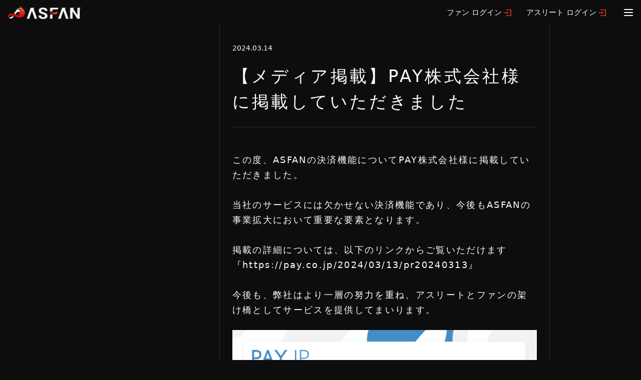

--- FILE ---
content_type: text/html; charset=UTF-8
request_url: https://asfan.jp/news/detail/25
body_size: 8937
content:
<!doctype html>
<html lang="ja">

<head>
    <meta charset="utf-8" />
    <title>     【メディア掲載】PAY株式会社様に掲載していただきました | 新着情報
 | アスファン-ASFAN-</title>
    <meta name="viewport" content="width=device-width, initial-scale=1.0">
    <meta name="csrf-token" content="ilmUvj2bADEmKUebAGxuANYX4MU5EuyKp1Ixi1Qw">
    <meta content="アスリートとファンがつながる、新しいファンコミュニティプラットフォーム「アスファン」" name="description"/>
    
    
    
    <!-- App favicon -->
    <link rel="shortcut icon" href="https://asfan.jp/assets/front/images/favicon.ico">
        <link rel="preconnect" href="https://fonts.googleapis.com">
<link rel="preconnect" href="https://fonts.gstatic.com" crossorigin>
<link href="https://fonts.googleapis.com/css2?family=Heebo:wght@400;500;700&display=swap" rel="stylesheet">
<link href="https://asfan.jp/assets/all/css/slick/slick.css?v=3.0.1" rel="stylesheet" type="text/css" />
<link href="https://asfan.jp/assets/all/css/slick/slick-theme.css?v=3.0.1" rel="stylesheet" type="text/css" />
<link href="https://asfan.jp/assets/all/css/common.css?v=3.0.1" rel="stylesheet" type="text/css" />
<link href="https://asfan.jp/assets/all/css/header.css?v=3.0.1" rel="stylesheet" type="text/css" />
<link href="https://asfan.jp/assets/all/css/sidebar.css?v=3.0.1" rel="stylesheet" type="text/css" />
<link href="https://asfan.jp/assets/all/css/right-sidebar.css?v=3.0.1" rel="stylesheet" type="text/css" />
<link href="https://asfan.jp/assets/all/css/main-tab.css?v=3.0.1" rel="stylesheet" type="text/css" />
<link href="https://asfan.jp/assets/all/css/footer.css?v=3.0.1" rel="stylesheet" type="text/css" />
<link rel="stylesheet" href="https://asfan.jp/assets/all/css/modaal.css?v=3.0.1">
<script>
    (function(d) {
        var config = {
                kitId: 'vyr6ido',
                scriptTimeout: 3000,
                async: true
            },
            h=d.documentElement,t=setTimeout(function(){h.className=h.className.replace(/\bwf-loading\b/g,"")+" wf-inactive";},config.scriptTimeout),tk=d.createElement("script"),f=false,s=d.getElementsByTagName("script")[0],a;h.className+=" wf-loading";tk.src='https://use.typekit.net/'+config.kitId+'.js';tk.async=true;tk.onload=tk.onreadystatechange=function(){a=this.readyState;if(f||a&&a!="complete"&&a!="loaded")return;f=true;clearTimeout(t);try{Typekit.load(config)}catch(e){}};s.parentNode.insertBefore(tk,s)
    })(document);
</script>
    <link href="https://asfan.jp/assets/front/css/style.css?v=3.0.1" rel="stylesheet" type="text/css" />
<link href="https://asfan.jp/assets/front/css/top.css?v=3.0.1" rel="stylesheet" type="text/css" />
<link href="https://asfan.jp/assets/all/css/alertify/alertify.min.css?v=3.0.1" rel="stylesheet" type="text/css" />
<link href="https://asfan.jp/assets/all/css/alertify/themes/default.min.css?v=3.0.1" rel="stylesheet" type="text/css" />

    <script src="https://asfan.jp/assets/admin/libs/jquery/jquery.min.js"></script>
<script src="https://asfan.jp/assets/all/js/slick/slick.min.js"></script>
<script src="https://asfan.jp/assets/all/js/style.js"></script>
<script src="https://asfan.jp/assets/all/js/modaal.js"></script>
    <link href="https://asfan.jp/assets/front/css/app.css?v=3.0.1" rel="stylesheet">

    <script defer src="https://unpkg.com/alpinejs@3.10.5/dist/cdn.min.js"></script>

    <!-- Google tag (gtag.js) -->
    <script async src="https://www.googletagmanager.com/gtag/js?id=G-81J9QZWGM4"></script>
    <script>
        window.dataLayer = window.dataLayer || [];
        function gtag(){dataLayer.push(arguments);}
        gtag('js', new Date());

        gtag('config', 'G-81J9QZWGM4');
    </script>

    <style >[wire\:loading], [wire\:loading\.delay], [wire\:loading\.inline-block], [wire\:loading\.inline], [wire\:loading\.block], [wire\:loading\.flex], [wire\:loading\.table], [wire\:loading\.grid], [wire\:loading\.inline-flex] {display: none;}[wire\:loading\.delay\.shortest], [wire\:loading\.delay\.shorter], [wire\:loading\.delay\.short], [wire\:loading\.delay\.long], [wire\:loading\.delay\.longer], [wire\:loading\.delay\.longest] {display:none;}[wire\:offline] {display: none;}[wire\:dirty]:not(textarea):not(input):not(select) {display: none;}input:-webkit-autofill, select:-webkit-autofill, textarea:-webkit-autofill {animation-duration: 50000s;animation-name: livewireautofill;}@keyframes livewireautofill { from {} }</style>
</head>

<body class="page-news_detail_25">
<!-- Begin page -->
    <div id="layout-wrapper">
        
        <header id="page-topbar">
    <div class="max-width-container">
        <div class="flex-box">
            <div class="logo-box">
                <a href="/">
                                            <img src="https://asfan.jp/assets/front/images/logo_white.png" alt="" height="26">
                                    </a>
            </div>
                            <ul class="login-list">
                    <li><a href="https://asfan.jp/fan/timeline">ファン ログイン</a></li>
                    <li><a href="https://athlete.asfan.jp/post/list">アスリート ログイン</a></li>
                </ul>
                        
                        <div class="hamburger-box">
                <div class="icon-box">
                    <span></span>
                    <span></span>
                    <span></span>
                </div>
            </div>
                            <div class="open_menu">
                    <div class="inner">
                        <div class="sp_600">
                            <div>
                                <div class="sp_login_link fan">
                                    <a href="https://asfan.jp/fan/timeline">
                                        <div>
                                            <span>ファン<span class="br">ログイン</span></span><img src="https://asfan.jp/assets/front/images/index/login_icon.png" alt="">
                                        </div>
                                    </a>
                                </div>
                                <div class="sp_login_link athlete">
                                    <a href="https://athlete.asfan.jp/post/list">
                                        <div>
                                            <span>アスリート<span class="br">ログイン</span></span><img src="https://asfan.jp/assets/front/images/index/login_icon.png" alt="">
                                        </div>
                                    </a>
                                </div>
                            </div>
                        </div>
                        <div class="flex_menu">
                            <div class="menu_box fan active">
                                <div>FANS</div>
                                <ul>
                                    <li>
                                        <a href="https://asfan.jp">HOME<span>ホーム</span></a>
                                    </li>
                                    <li>
                                        <a href="https://asfan.jp/regist/fan">RESIST<span>新規登録</span></a>
                                    </li>
                                    <li>
                                        <a href="https://asfan.jp/auth/login">LOGIN<span>ログイン</span></a>
                                    </li>
                                    <li>
                                        <a href="https://asfan.jp/athlete/list">ATHELETES<span>アスリート一覧</span></a>
                                    </li>
                                    <li>
                                        <a href="https://asfan.jp/news">NEWS<span>新着ニュース</span></a>
                                    </li>
                                    <li>
                                        <a href="https://asfan.jp/help/service">DETAIL<span>詳細内容確認</span></a>
                                    </li>
                                </ul>
                            </div>
                            <div class="menu_box athlete">
                                <div>ATHLETES</div>
                                <ul>
                                    <li>
                                        <a href="https://athlete.asfan.jp/regist">RESIST<span>新規登録</span></a>
                                    </li>
                                    <li>
                                        <a href="https://athlete.asfan.jp/post/list">LOGIN<span>ログイン</span></a>
                                    </li>
                                    <li>
                                        <a href="https://lp.asfan.jp/athlete.html" target="_blank">DETAIL<span>詳細内容確認</span></a>
                                    </li>
                                </ul>
                            </div>
                            <div class="menu_box asfan">
                                <div>ASFAN</div>
                                <ul>
                                    <li>
                                        <a href="https://asfan.jp/help/company">COMPANY<span>運営会社</span></a>
                                    </li>
                                    <li>
                                        <a href="https://asfan.jp/contact">CONTACT<span>お問合せ</span></a>
                                    </li>
                                </ul>
                            </div>
                        </div>
                    </div>
                    <div class="sns_link_block">
                        <a href="https://twitter.com/ASFAN_sports" target="_blank"><img src="https://asfan.jp/assets/front/images/index/Twitter.png" alt=""></a>
                        <a href="https://www.instagram.com/asfan__official/" target="_blank"><img src="https://asfan.jp/assets/front/images/index/Instagram.png" alt=""></a>
                    </div>
                </div>
                    </div>
    </div>
</header>
        <!-- ============================================================== -->
        <!-- Start right Content here -->
        <!-- ============================================================== -->
        <div class="main-content">
            <div class="max-width-container">
                <div class="main-content-flex front">
                                        <div class="page-content">
                            <div id="news" class="sec news_list_container">
        <div class="max_width_container">
            <div class="post_detail">
                <span class="post_time">2024.03.14</span>
                <span class="post_title">【メディア掲載】PAY株式会社様に掲載していただきました</span>
                <div class="post_text">
                    この度、ASFANの決済機能についてPAY株式会社様に掲載していただきました。<br />
<br />
当社のサービスには欠かせない決済機能であり、今後もASFANの事業拡大において重要な要素となります。<br />
<br />
掲載の詳細については、以下のリンクからご覧いただけます<br />
『<a href="https://pay.co.jp/2024/03/13/pr20240313" target="_brank">https://pay.co.jp/2024/03/13/pr20240313</a>』<br />
<br />
今後も、弊社はより一層の努力を重ね、アスリートとファンの架け橋としてサービスを提供してまいります。
                                                                                                                                                <img src="/storage/image/news/227938959db6ee14a0f6b0fffe8701f7-1710390356.png" alt="">
                                                                                                                                </div>
            </div>
        </div>
    </div>
                                                <footer class="footer">
    <ul class="footer-nav">
        <li><a href="https://asfan.jp">アスファン-ASFAN-TOP</a></li>
        <li><a href="https://asfan.jp/help/service">サービス説明</a></li>
        <li><a href="https://asfan.jp/help/company">運営会社</a></li>
        <li><a href="https://asfan.jp/help/terms">利用規約</a></li>
        <li><a href="https://asfan.jp/help/transaction">特定商取引法に基づく表示</a></li>
        <li><a href="https://asfan.jp/help/privacy">プライバシーポリシー</a></li>
        <li><a href="https://asfan.jp/contact">お問合せ</a></li>
    </ul>
    <div class="footer-copy"><a href="https://asfan.jp"><span>Copyright©2022 ASFAN</span></a></div>
</footer>
                                            </div>
                    <!-- End Page-content -->
                                    </div>
                <!-- End main-content-flex -->
            </div>
            <!-- END max-width-container-->
        </div>
        <!-- End main-content -->
    </div>
    <!-- END layout-wrapper -->

    
    <!-- JAVASCRIPT -->
        <!-- JAVASCRIPT -->

<script src="https://cdnjs.cloudflare.com/ajax/libs/bootstrap/5.0.1/js/bootstrap.min.js"></script>


<script type="text/javascript">
    $.ajaxSetup({
        headers: {
            'X-CSRF-TOKEN': $('meta[name="csrf-token"]').attr('content')
        }
    });
</script>



<!-- App js -->


<script src="https://cdnjs.cloudflare.com/ajax/libs/object-fit-images/3.2.4/ofi.min.js"></script>
<script src="https://asfan.jp/assets/front/js/front.init.js"></script>

<script src="https://asfan.jp/assets/all/js/alertify/alertify.min.js"></script>





    <div wire:id="bo7mHsG8ggGuIDtdcW3S" wire:initial-data="{&quot;fingerprint&quot;:{&quot;id&quot;:&quot;bo7mHsG8ggGuIDtdcW3S&quot;,&quot;name&quot;:&quot;livewire-ui-modal&quot;,&quot;locale&quot;:&quot;ja&quot;,&quot;path&quot;:&quot;news\/detail\/25&quot;,&quot;method&quot;:&quot;GET&quot;,&quot;v&quot;:&quot;acj&quot;},&quot;effects&quot;:{&quot;listeners&quot;:[&quot;openModal&quot;,&quot;destroyComponent&quot;]},&quot;serverMemo&quot;:{&quot;children&quot;:[],&quot;errors&quot;:[],&quot;htmlHash&quot;:&quot;cc644abd&quot;,&quot;data&quot;:{&quot;activeComponent&quot;:null,&quot;components&quot;:[]},&quot;dataMeta&quot;:[],&quot;checksum&quot;:&quot;95c1418c023eef8c390b79171300ea30dba0bf8718e24e32efe20f5310e71754&quot;}}">
            <script>(()=>{var t,e={331:()=>{function t(t){return function(t){if(Array.isArray(t))return e(t)}(t)||function(t){if("undefined"!=typeof Symbol&&null!=t[Symbol.iterator]||null!=t["@@iterator"])return Array.from(t)}(t)||function(t,o){if(!t)return;if("string"==typeof t)return e(t,o);var n=Object.prototype.toString.call(t).slice(8,-1);"Object"===n&&t.constructor&&(n=t.constructor.name);if("Map"===n||"Set"===n)return Array.from(t);if("Arguments"===n||/^(?:Ui|I)nt(?:8|16|32)(?:Clamped)?Array$/.test(n))return e(t,o)}(t)||function(){throw new TypeError("Invalid attempt to spread non-iterable instance.\nIn order to be iterable, non-array objects must have a [Symbol.iterator]() method.")}()}function e(t,e){(null==e||e>t.length)&&(e=t.length);for(var o=0,n=new Array(e);o<e;o++)n[o]=t[o];return n}window.LivewireUIModal=function(){return{show:!1,showActiveComponent:!0,activeComponent:!1,componentHistory:[],modalWidth:null,getActiveComponentModalAttribute:function(t){if(void 0!==this.$wire.get("components")[this.activeComponent])return this.$wire.get("components")[this.activeComponent].modalAttributes[t]},closeModalOnEscape:function(t){if(!1!==this.getActiveComponentModalAttribute("closeOnEscape")){var e=!0===this.getActiveComponentModalAttribute("closeOnEscapeIsForceful");this.closeModal(e)}},closeModalOnClickAway:function(t){!1!==this.getActiveComponentModalAttribute("closeOnClickAway")&&this.closeModal(!0)},closeModal:function(){var t=arguments.length>0&&void 0!==arguments[0]&&arguments[0],e=arguments.length>1&&void 0!==arguments[1]?arguments[1]:0,o=arguments.length>2&&void 0!==arguments[2]&&arguments[2];if(!1!==this.show){if(!0===this.getActiveComponentModalAttribute("dispatchCloseEvent")){var n=this.$wire.get("components")[this.activeComponent].name;Livewire.emit("modalClosed",n)}if(!0===this.getActiveComponentModalAttribute("destroyOnClose")&&Livewire.emit("destroyComponent",this.activeComponent),e>0)for(var i=0;i<e;i++){if(o){var r=this.componentHistory[this.componentHistory.length-1];Livewire.emit("destroyComponent",r)}this.componentHistory.pop()}var s=this.componentHistory.pop();s&&!1===t&&s?this.setActiveModalComponent(s,!0):this.setShowPropertyTo(!1)}},setActiveModalComponent:function(t){var e=this,o=arguments.length>1&&void 0!==arguments[1]&&arguments[1];if(this.setShowPropertyTo(!0),this.activeComponent!==t){!1!==this.activeComponent&&!1===o&&this.componentHistory.push(this.activeComponent);var n=50;!1===this.activeComponent?(this.activeComponent=t,this.showActiveComponent=!0,this.modalWidth=this.getActiveComponentModalAttribute("maxWidthClass")):(this.showActiveComponent=!1,n=400,setTimeout((function(){e.activeComponent=t,e.showActiveComponent=!0,e.modalWidth=e.getActiveComponentModalAttribute("maxWidthClass")}),300)),this.$nextTick((function(){var o,i=null===(o=e.$refs[t])||void 0===o?void 0:o.querySelector("[autofocus]");i&&setTimeout((function(){i.focus()}),n)}))}},focusables:function(){return t(this.$el.querySelectorAll("a, button, input, textarea, select, details, [tabindex]:not([tabindex='-1'])")).filter((function(t){return!t.hasAttribute("disabled")}))},firstFocusable:function(){return this.focusables()[0]},lastFocusable:function(){return this.focusables().slice(-1)[0]},nextFocusable:function(){return this.focusables()[this.nextFocusableIndex()]||this.firstFocusable()},prevFocusable:function(){return this.focusables()[this.prevFocusableIndex()]||this.lastFocusable()},nextFocusableIndex:function(){return(this.focusables().indexOf(document.activeElement)+1)%(this.focusables().length+1)},prevFocusableIndex:function(){return Math.max(0,this.focusables().indexOf(document.activeElement))-1},setShowPropertyTo:function(t){var e=this;this.show=t,t?document.body.classList.add("overflow-y-hidden"):(document.body.classList.remove("overflow-y-hidden"),setTimeout((function(){e.activeComponent=!1,e.$wire.resetState()}),300))},init:function(){var t=this;this.modalWidth=this.getActiveComponentModalAttribute("maxWidthClass"),Livewire.on("closeModal",(function(){var e=arguments.length>0&&void 0!==arguments[0]&&arguments[0],o=arguments.length>1&&void 0!==arguments[1]?arguments[1]:0,n=arguments.length>2&&void 0!==arguments[2]&&arguments[2];t.closeModal(e,o,n)})),Livewire.on("activeModalComponentChanged",(function(e){t.setActiveModalComponent(e)}))}}}},754:()=>{}},o={};function n(t){var i=o[t];if(void 0!==i)return i.exports;var r=o[t]={exports:{}};return e[t](r,r.exports,n),r.exports}n.m=e,t=[],n.O=(e,o,i,r)=>{if(!o){var s=1/0;for(u=0;u<t.length;u++){for(var[o,i,r]=t[u],a=!0,c=0;c<o.length;c++)(!1&r||s>=r)&&Object.keys(n.O).every((t=>n.O[t](o[c])))?o.splice(c--,1):(a=!1,r<s&&(s=r));if(a){t.splice(u--,1);var l=i();void 0!==l&&(e=l)}}return e}r=r||0;for(var u=t.length;u>0&&t[u-1][2]>r;u--)t[u]=t[u-1];t[u]=[o,i,r]},n.o=(t,e)=>Object.prototype.hasOwnProperty.call(t,e),(()=>{var t={387:0,109:0};n.O.j=e=>0===t[e];var e=(e,o)=>{var i,r,[s,a,c]=o,l=0;if(s.some((e=>0!==t[e]))){for(i in a)n.o(a,i)&&(n.m[i]=a[i]);if(c)var u=c(n)}for(e&&e(o);l<s.length;l++)r=s[l],n.o(t,r)&&t[r]&&t[r][0](),t[r]=0;return n.O(u)},o=self.webpackChunk=self.webpackChunk||[];o.forEach(e.bind(null,0)),o.push=e.bind(null,o.push.bind(o))})(),n.O(void 0,[109],(()=>n(331)));var i=n.O(void 0,[109],(()=>n(754)));i=n.O(i)})();</script>
                <style>/*! tailwindcss v2.2.19 | MIT License | https://tailwindcss.com*/

/*! modern-normalize v1.1.0 | MIT License | https://github.com/sindresorhus/modern-normalize */html{-webkit-text-size-adjust:100%;line-height:1.15;-moz-tab-size:4;-o-tab-size:4;tab-size:4}body{font-family:system-ui,-apple-system,Segoe UI,Roboto,Helvetica,Arial,sans-serif,Apple Color Emoji,Segoe UI Emoji;margin:0}hr{color:inherit;height:0}abbr[title]{-webkit-text-decoration:underline dotted;text-decoration:underline dotted}b,strong{font-weight:bolder}code,kbd,pre,samp{font-family:ui-monospace,SFMono-Regular,Consolas,Liberation Mono,Menlo,monospace;font-size:1em}small{font-size:80%}sub,sup{font-size:75%;line-height:0;position:relative;vertical-align:baseline}sub{bottom:-.25em}sup{top:-.5em}table{border-color:inherit;text-indent:0}button,input,optgroup,select,textarea{font-family:inherit;font-size:100%;line-height:1.15;margin:0}button,select{text-transform:none}button{-webkit-appearance:button}::-moz-focus-inner{border-style:none;padding:0}legend{padding:0}progress{vertical-align:baseline}::-webkit-inner-spin-button,::-webkit-outer-spin-button{height:auto}::-webkit-search-decoration{-webkit-appearance:none}::-webkit-file-upload-button{-webkit-appearance:button;font:inherit}summary{display:list-item}blockquote,dd,dl,figure,h1,h2,h3,h4,h5,h6,hr,p,pre{margin:0}button{background-color:transparent;background-image:none}fieldset,ol,ul{margin:0;padding:0}ol,ul{list-style:none}html{font-family:ui-sans-serif,system-ui,-apple-system,BlinkMacSystemFont,Segoe UI,Roboto,Helvetica Neue,Arial,Noto Sans,sans-serif,Apple Color Emoji,Segoe UI Emoji,Segoe UI Symbol,Noto Color Emoji;line-height:1.5}body{font-family:inherit;line-height:inherit}*,:after,:before{border:0 solid;box-sizing:border-box}hr{border-top-width:1px}img{border-style:solid}textarea{resize:vertical}input::-moz-placeholder,textarea::-moz-placeholder{color:#9ca3af;opacity:1}input:-ms-input-placeholder,textarea:-ms-input-placeholder{color:#9ca3af;opacity:1}input::placeholder,textarea::placeholder{color:#9ca3af;opacity:1}button{cursor:pointer}table{border-collapse:collapse}h1,h2,h3,h4,h5,h6{font-size:inherit;font-weight:inherit}a{color:inherit;text-decoration:inherit}button,input,optgroup,select,textarea{color:inherit;line-height:inherit;padding:0}code,kbd,pre,samp{font-family:ui-monospace,SFMono-Regular,Menlo,Monaco,Consolas,Liberation Mono,Courier New,monospace}audio,canvas,embed,iframe,img,object,svg,video{display:block;vertical-align:middle}img,video{height:auto;max-width:100%}[hidden]{display:none}*,:after,:before{--tw-border-opacity:1;border-color:rgba(229,231,235,var(--tw-border-opacity))}.fixed{position:fixed}.absolute{position:absolute}.inset-0{bottom:0;left:0;right:0;top:0}.z-10{z-index:10}.inline-block{display:inline-block}.flex{display:flex}.table{display:table}.hidden{display:none}.min-h-screen{min-height:100vh}.w-full{width:100%}.transform{--tw-translate-x:0;--tw-translate-y:0;--tw-rotate:0;--tw-skew-x:0;--tw-skew-y:0;--tw-scale-x:1;--tw-scale-y:1;transform:translateX(var(--tw-translate-x)) translateY(var(--tw-translate-y)) rotate(var(--tw-rotate)) skewX(var(--tw-skew-x)) skewY(var(--tw-skew-y)) scaleX(var(--tw-scale-x)) scaleY(var(--tw-scale-y))}.translate-y-0{--tw-translate-y:0px}.translate-y-4{--tw-translate-y:1rem}@-webkit-keyframes spin{to{transform:rotate(1turn)}}@keyframes spin{to{transform:rotate(1turn)}}@-webkit-keyframes ping{75%,to{opacity:0;transform:scale(2)}}@keyframes ping{75%,to{opacity:0;transform:scale(2)}}@-webkit-keyframes pulse{50%{opacity:.5}}@keyframes pulse{50%{opacity:.5}}@-webkit-keyframes bounce{0%,to{-webkit-animation-timing-function:cubic-bezier(.8,0,1,1);animation-timing-function:cubic-bezier(.8,0,1,1);transform:translateY(-25%)}50%{-webkit-animation-timing-function:cubic-bezier(0,0,.2,1);animation-timing-function:cubic-bezier(0,0,.2,1);transform:none}}@keyframes bounce{0%,to{-webkit-animation-timing-function:cubic-bezier(.8,0,1,1);animation-timing-function:cubic-bezier(.8,0,1,1);transform:translateY(-25%)}50%{-webkit-animation-timing-function:cubic-bezier(0,0,.2,1);animation-timing-function:cubic-bezier(0,0,.2,1);transform:none}}.items-end{align-items:flex-end}.justify-center{justify-content:center}.overflow-hidden{overflow:hidden}.overflow-y-auto{overflow-y:auto}.rounded-lg{border-radius:.5rem}.bg-white{--tw-bg-opacity:1;background-color:rgba(255,255,255,var(--tw-bg-opacity))}.bg-gray-500{--tw-bg-opacity:1;background-color:rgba(107,114,128,var(--tw-bg-opacity))}.px-4{padding-left:1rem;padding-right:1rem}.pt-4{padding-top:1rem}.pb-10{padding-bottom:2.5rem}.text-left{text-align:left}.text-center{text-align:center}.align-bottom{vertical-align:bottom}.opacity-0{opacity:0}.opacity-75{opacity:.75}.opacity-100{opacity:1}*,:after,:before{--tw-shadow:0 0 #0000}.shadow-xl{--tw-shadow:0 20px 25px -5px rgba(0,0,0,.1),0 10px 10px -5px rgba(0,0,0,.04);box-shadow:var(--tw-ring-offset-shadow,0 0 #0000),var(--tw-ring-shadow,0 0 #0000),var(--tw-shadow)}*,:after,:before{--tw-ring-inset:var(--tw-empty,/*!*/ /*!*/);--tw-ring-offset-width:0px;--tw-ring-offset-color:#fff;--tw-ring-color:rgba(59,130,246,.5);--tw-ring-offset-shadow:0 0 #0000;--tw-ring-shadow:0 0 #0000}.transition-all{transition-duration:.15s;transition-property:all;transition-timing-function:cubic-bezier(.4,0,.2,1)}.duration-200{transition-duration:.2s}.duration-300{transition-duration:.3s}.ease-in{transition-timing-function:cubic-bezier(.4,0,1,1)}.ease-out{transition-timing-function:cubic-bezier(0,0,.2,1)}[x-cloak]{display:none!important}@media (min-width:640px){.sm\:my-8{margin-bottom:2rem;margin-top:2rem}.sm\:block{display:block}.sm\:inline-block{display:inline-block}.sm\:h-screen{height:100vh}.sm\:w-full{width:100%}.sm\:translate-y-0{--tw-translate-y:0px}.sm\:scale-95{--tw-scale-x:.95;--tw-scale-y:.95}.sm\:scale-100{--tw-scale-x:1;--tw-scale-y:1}.sm\:p-0{padding:0}.sm\:align-middle{vertical-align:middle}}
</style>
    
    <div
            x-data="LivewireUIModal()"
            x-init="init()"
            x-on:close.stop="setShowPropertyTo(false)"
            x-on:keydown.escape.window="closeModalOnEscape()"
            x-on:keydown.tab.prevent="$event.shiftKey || nextFocusable().focus()"
            x-on:keydown.shift.tab.prevent="prevFocusable().focus()"
            x-show="show"
            class="fixed inset-0 z-10 overflow-y-auto"
            style="display: none;"
    >
        <div class="flex text-center sm:block sm:p-0">
            <div
                    x-show="show"
                    x-on:click="closeModalOnClickAway()"
                    x-transition:enter="ease-out duration-300"
                    x-transition:enter-start="opacity-0"
                    x-transition:enter-end="opacity-100"
                    x-transition:leave="ease-in duration-200"
                    x-transition:leave-start="opacity-100"
                    x-transition:leave-end="opacity-0"
                    class="fixed inset-0 transition-all transform"
            >
                <div class="absolute inset-0 bg-gray-500 opacity-75"></div>
            </div>

            <span class="hidden sm:inline-block sm:align-middle sm:h-screen" aria-hidden="true">&#8203;</span>

            <div
                    x-show="show && showActiveComponent"
                    x-transition:enter="ease-out duration-300"
                    x-transition:enter-start="opacity-0 translate-y-4 sm:translate-y-0 sm:scale-95"
                    x-transition:enter-end="opacity-100 translate-y-0 sm:scale-100"
                    x-transition:leave="ease-in duration-200"
                    x-transition:leave-start="opacity-100 translate-y-0 sm:scale-100"
                    x-transition:leave-end="opacity-0 translate-y-4 sm:translate-y-0 sm:scale-95"
                    x-bind:class="modalWidth"
                    class="inline-block rounded-lg text-left overflow-hidden shadow-xl transform transition-all sm:my-8 sm:align-middle sm:w-full modal"
                    id="modal-container"
            >
                                            </div>
        </div>
    </div>
</div>

<!-- Livewire Component wire-end:bo7mHsG8ggGuIDtdcW3S -->
    <script src="/vendor/livewire/livewire.js?id=90730a3b0e7144480175" data-turbo-eval="false" data-turbolinks-eval="false" ></script><script data-turbo-eval="false" data-turbolinks-eval="false" >window.livewire = new Livewire();window.Livewire = window.livewire;window.livewire_app_url = '';window.livewire_token = 'ilmUvj2bADEmKUebAGxuANYX4MU5EuyKp1Ixi1Qw';window.deferLoadingAlpine = function (callback) {window.addEventListener('livewire:load', function () {callback();});};let started = false;window.addEventListener('alpine:initializing', function () {if (! started) {window.livewire.start();started = true;}});document.addEventListener("DOMContentLoaded", function () {if (! started) {window.livewire.start();started = true;}});</script>
</body>

</html>


--- FILE ---
content_type: text/css
request_url: https://asfan.jp/assets/all/css/common.css?v=3.0.1
body_size: 199
content:
body {
  font-size: 16px;
  line-height: 30px;
  color: #000;
  padding: 0;
  margin: 0 !important;
  font-feature-settings: "palt";
}

a {
  transition: 0.3s;
}

#layout-wrapper {
  position: relative;
  z-index: 0;
}

.max-width-container {
  max-width: 1300px;
  margin: 0 auto;
}

/*font*/
body {
  font-family: noto-sans-cjk-jp, sans-serif;
  font-weight: 400;
  font-style: normal;
}
.en-r{
  font-family: 'Heebo', sans-serif;
  font-weight: 400;
}
.en-m{
  font-family: 'Heebo', sans-serif;
  font-weight: 500;
}
.en-b{
  font-family: 'Heebo', sans-serif;
  font-weight: 700;
}

--- FILE ---
content_type: text/css
request_url: https://asfan.jp/assets/all/css/header.css?v=3.0.1
body_size: 2828
content:
/*ヘッダー*/
header#page-topbar {
    background: #0D0D0D;
    position: fixed;
    top: 0;
    width: 100%;
    z-index: 1000;
}
.is-login header#page-topbar {
    border-bottom: 1px solid #E6E6E6;
    background: #fff;
}
header#page-topbar .flex-box {
    display: flex;
    height: 50px;
    position: relative;
}
header#page-topbar .flex-box .logo-box {
    display: flex;
    align-items: center;
    padding-left: 16px;
    z-index: 0;
}
header#page-topbar .flex-box .logo-box a:hover {
    opacity: 0.7;
}
header#page-topbar .flex-box .logo-box a img {
    height: 26px;
    object-fit: contain;
}
header#page-topbar .login-list {
    position: absolute;
    right: 70px;
    height: 100%;
    display: flex;
    align-items: center;
    z-index: 99999;
}
@media screen and (max-width: 769px) {
    header#page-topbar .login-list {
        display: none;
    }
}
header#page-topbar .login-list li {
    margin: 0 0 0 30px;
}
header#page-topbar .login-list li:first-of-type {
    margin: 0;
}
header#page-topbar .login-list li a {
    color: #fff;
    font-size: 15px;
    font-weight: 500;
    text-decoration: none;
    display: inline-flex;
    align-items: center;
}
header#page-topbar .login-list li a:after {
    content: "";
    display: inline-block;
    width: 15px;
    height: 13px;
    background: url("../images/icon_login.svg") no-repeat 0 0 / 100% 100%;
    margin-left: 4px;
}
header#page-topbar .hamburger-box {
    width: 50px;
    height: 100%;
    display: flex;
    align-items: center;
    justify-content: center;
    margin: 0 0 0 auto;
    cursor: pointer;
    z-index: 99999;
}
header#page-topbar .hamburger-box .icon-box {
    width: 18px;
    height: 14px;
    position: relative;
    transition: all 0.3s;
}
header#page-topbar .hamburger-box .icon-box span {
    width: 100%;
    height: 2px;
    background: #fff;
    display: block;
    position: absolute;
    left: 0;
    border-radius: 5px;
}
.is-login header#page-topbar .hamburger-box .icon-box span {
    background: #000;
}
header#page-topbar .hamburger-box .icon-box span:nth-child(1) {
    top: 0;
}
header#page-topbar .hamburger-box .icon-box span:nth-child(2) {
    top: 0;
    bottom: 0;
    margin: auto;
}
header#page-topbar .hamburger-box .icon-box span:nth-child(3) {
    bottom: 0;
}
header#page-topbar .hamburger-box.active .icon-box {
    transform: rotate(180deg);
}
header#page-topbar .hamburger-box.active .icon-box span:nth-child(1) {
    top: 12px;
    right: 0;
    left: 0;
    margin: auto;
    transform: translateY(-6px) rotate(-45deg);
    width: 70%;
}
header#page-topbar .hamburger-box.active .icon-box span:nth-child(2) {
    opacity: 0;
}
header#page-topbar .hamburger-box.active .icon-box span:nth-child(3) {
    top: 12px;
    right: 0;
    left: 0;
    margin: auto;
    transform: translateY(-6px) rotate(45deg);
    width: 70%;
}

header#page-topbar .open_menu {
    z-index: 1;
    width: 100%;
    height: 100%;
    position: fixed;
    top: 0;
    right: 0;
    background: rgba(0, 0, 0, .4);
    display: flex;
    justify-content: end;
    opacity: 0;
    pointer-events: none;
    transition: opacity .5s;
}
header#page-topbar .open_menu.active {
    opacity: 1;
    pointer-events: auto;
}

header#page-topbar .open_menu-scroll {
    width: 100%;
    height: 100%;
    background: #fff;
    overflow: auto;
    padding: 15px 35px;
    transition: transform .3s cubic-bezier(0.33, 1, 0.68, 1);
    color: var(--bs-body-color);
}
@media screen and (max-width: 1400px) {
    header#page-topbar .open_menu-scroll {
        max-width: 400px;
        transform: translateX(400px);
    }
}
header#page-topbar .open_menu.active .open_menu-scroll {
    transform: translateX(0);
}
header#page-topbar .open_menu-ttl {
    font-size: 16px;
    font-weight: 700;
    margin-bottom: 35px;
}
header#page-topbar .my-account {
    max-width: 330px;
    margin: 0 auto;
}
@media screen and (max-width: 1400px) {
    header#page-topbar .my-account {
        max-width: inherit;
    }
}

/*ログインしてないとき*/
body:not(.is-login)  header#page-topbar .flex-box .logo-box {
    z-index: 9999;
}
body:not(.is-login) header#page-topbar .open_menu {
    width: 100%;
    height: 100vh;
    padding: 0;
    position: fixed;
    top: 0;
    left: 0;
    background: #0D0D0D;
    display: -webkit-box;
    display: -ms-flexbox;
    display: flex;
    -webkit-box-align: center;
    -ms-flex-align: center;
    align-items: center;
    -webkit-box-pack: center;
    -ms-flex-pack: center;
    justify-content: center;
    opacity: 0;
    z-index: -999;
    pointer-events: none;
}
body:not(.is-login) header#page-topbar .open_menu.active {
    opacity: 1;
    z-index: 999;
    pointer-events: auto;
    overflow-y: scroll;
    -ms-overflow-style: none;
    scrollbar-width: none;
}
body:not(.is-login) header#page-topbar .open_menu.active::-webkit-scrollbar{
    display:none;
}
body:not(.is-login) header#page-topbar .open_menu .inner {
    width: 85%;
    max-width: 1602px;
    padding: 0 25px;
    margin: 50px auto 0;
    height: -webkit-fit-content;
    height: -moz-fit-content;
    height: fit-content;
    position: relative;
    top: -20px;
}
body:not(.is-login) header#page-topbar .open_menu .inner .sp_600 {
    display: none;
}
@media (max-width: 600px) {
    body:not(.is-login) header#page-topbar .open_menu .inner .sp_600 {
        display: block;
    }
    body:not(.is-login) header#page-topbar .open_menu .inner .sp_600 > div {
        display: -webkit-box;
        display: -ms-flexbox;
        display: flex;
        padding: 0 25px;
        margin-bottom: 20px;
    }
}
@media (max-width: 600px) and (max-width: 600px) {
    body:not(.is-login) header#page-topbar .open_menu .inner .sp_600 > div {
        padding: 0 20px;
    }
}
@media (max-width: 600px) and (max-width: 350px) {
    body:not(.is-login) header#page-topbar .open_menu .inner .sp_600 > div {
        margin-bottom: 30px;
    }
}
@media (max-width: 600px) {
    body:not(.is-login) header#page-topbar .open_menu .inner .sp_600 > div .sp_login_link {
        border: 1px solid #E4572E;
        background: rgba(228, 87, 46, 0.1529411765);
        width: 50%;
        height: 68px;
        display: -webkit-box;
        display: -ms-flexbox;
        display: flex;
        -webkit-box-align: center;
        -ms-flex-align: center;
        align-items: center;
        -webkit-box-pack: center;
        -ms-flex-pack: center;
        justify-content: center;
    }
    body:not(.is-login) header#page-topbar .open_menu .inner .sp_600 > div .sp_login_link.fan {
        margin-right: 20px;
    }
    body:not(.is-login) header#page-topbar .open_menu .inner .sp_600 > div .sp_login_link a {
        letter-spacing: 0.08em;
        font-size: 15px;
        color: #fff;
        display: block;
        width: 100%;
        height: 100%;
        -webkit-box-align: center;
        -ms-flex-align: center;
        align-items: center;
        font-weight: 400;
        text-decoration: none;
    }
    body:not(.is-login) header#page-topbar .open_menu .inner .sp_600 > div .sp_login_link a > div {
        display: -webkit-box;
        display: -ms-flexbox;
        display: flex;
        -webkit-box-align: center;
        -ms-flex-align: center;
        align-items: center;
        -webkit-box-pack: center;
        -ms-flex-pack: center;
        justify-content: center;
        height: inherit;
    }
    body:not(.is-login) header#page-topbar .open_menu .inner .sp_600 > div .sp_login_link a > div img {
        height: 13px;
        margin-left: 7px;
    }
}
@media (max-width: 600px) and (max-width: 500px) {
    body:not(.is-login) header#page-topbar .open_menu .inner .sp_600 > div .sp_login_link a {
        font-size: 12px;
    }
    body:not(.is-login) header#page-topbar .open_menu .inner .sp_600 > div .sp_login_link a > div {
        padding: 11px 20px;
    }
    body:not(.is-login) header#page-topbar .open_menu .inner .sp_600 > div .sp_login_link a > div span .br::before {
        content: "\a";
        white-space: pre;
    }
    body:not(.is-login) header#page-topbar .open_menu .inner .sp_600 > div .sp_login_link a > div img {
        margin: 0 0 0 auto;
    }
}
body:not(.is-login) header#page-topbar .open_menu .inner .flex_menu {
    display: -webkit-box;
    display: -ms-flexbox;
    display: flex;
}
body:not(.is-login) header#page-topbar .open_menu .inner .flex_menu .menu_box {
    margin-right: clamp(25px, 5vw, 75px);
    width: 33.3333333333%;
}
body:not(.is-login) header#page-topbar .open_menu .inner .flex_menu .menu_box.asfan {
    margin-right: 0;
}
body:not(.is-login) header#page-topbar .open_menu .inner .flex_menu .menu_box > div {
    font-size: clamp(28px, 5vw, 70px);
    font-weight: 600;
    line-height: initial;
    color: #fff;
}
body:not(.is-login) header#page-topbar .open_menu .inner .flex_menu .menu_box > ul {
    margin-top: 20px;
    border-top: 1px solid #2C2C2C;
    padding: 0;
}
body:not(.is-login) header#page-topbar .open_menu .inner .flex_menu .menu_box > ul li a {
    color: #fff;
    font-size: clamp(16px, 2vw, 20px);
    letter-spacing: 0.08em;
    font-weight: 500;
    display: block;
    padding: 10px 0;
    border-bottom: 1px solid #2C2C2C;
    text-decoration: none;
}
@media (max-width: 350px) {
    body:not(.is-login) header#page-topbar .open_menu .inner .flex_menu .menu_box > ul li a {
        padding: 13px 0;
    }
}
body:not(.is-login) header#page-topbar .open_menu .inner .flex_menu .menu_box > ul li a.current {
    color: #FF3C19;
}
body:not(.is-login) header#page-topbar .open_menu .inner .flex_menu .menu_box > ul li a span {
    font-size: clamp(13px, 1vw, 15px);
    color: #6E6E6E;
    font-weight: 300;
    display: inline-block;
    margin-left: 15px;
    letter-spacing: 0.08em;
}
@media (max-width: 768px) {
    body:not(.is-login) header#page-topbar .open_menu {
        padding: 0;
        display: block;
    }
    body:not(.is-login) header#page-topbar .open_menu .inner {
        width: 100%;
        position: relative;
        padding: 20px 0 0;
        top: 0;
        height: 450px;
    }
}
@media (max-width: 600px) {
    body:not(.is-login) header#page-topbar .open_menu .inner {
        height: 450px;
    }
}
@media (max-width: 768px) and (max-width: 500px) {
    body:not(.is-login) header#page-topbar .open_menu .inner {
        padding: 20px 0 0;
        height: 450px;
    }
}
@media (max-width: 768px) and (max-width: 350px) {
    body:not(.is-login) header#page-topbar .open_menu .inner {
        padding: 20px 0 0;
        height: 450px;
    }
}
@media (max-width: 768px) {
    body:not(.is-login) header#page-topbar .open_menu .inner .flex_menu .menu_box {
        width: 33.3333333333%;
        margin-right: 0;
    }
    body:not(.is-login) header#page-topbar .open_menu .inner .flex_menu .menu_box > div {
        height: 50px;
        display: -webkit-box;
        display: -ms-flexbox;
        display: flex;
        -webkit-box-align: center;
        -ms-flex-align: center;
        align-items: center;
        -webkit-box-pack: center;
        -ms-flex-pack: center;
        justify-content: center;
        border: 1px solid #2C2C2C;
        font-size: clamp(16px, 4vw, 22px);
        letter-spacing: 0.08em;
        font-weight: 500;
        cursor: pointer;
        position: relative;
    }
}
@media (max-width: 768px) and (max-width: 350px) {
    body:not(.is-login) header#page-topbar .open_menu .inner .flex_menu .menu_box > div {
        height: 50px;
    }
}
@media (max-width: 768px) {
    body:not(.is-login) header#page-topbar .open_menu .inner .flex_menu .menu_box > ul {
        margin-top: 0;
        position: absolute;
        top: 50px;
        left: 0;
        width: 100%;
        opacity: 0;
        pointer-events: none;
        padding: 25px 25px 35px;
        border-top: none;
    }
}
@media (max-width: 768px) and (max-width: 600px) {
    body:not(.is-login) header#page-topbar .open_menu .inner .flex_menu .menu_box > ul {
        top: 145px;
    }
}
@media (max-width: 768px) and (max-width: 500px) {
    body:not(.is-login) header#page-topbar .open_menu .inner .flex_menu .menu_box > ul {
        top: 145px;
        padding: 15px 20px 15px;
    }
}
@media (max-width: 768px) and (max-width: 350px) {
    body:not(.is-login) header#page-topbar .open_menu .inner .flex_menu .menu_box > ul {
        top: 145px;
    }
}
@media (max-width: 768px) {
    body:not(.is-login) header#page-topbar .open_menu.active .menu_box.active > div:before {
        background: transparent -webkit-gradient(linear, right top, left top, from(#F29342), to(#D10713)) 0% 0% no-repeat padding-box !important;
        background: transparent linear-gradient(270deg, #F29342 0%, #D10713 100%) 0% 0% no-repeat padding-box !important;
        content: "";
        display: block;
        width: 100%;
        height: 2px;
        position: absolute;
        bottom: 0;
        border-radius: 40px;
    }
    body:not(.is-login) header#page-topbar .open_menu.active .menu_box.active > ul {
        opacity: 1;
        pointer-events: auto;
    }
}
/*sns_link_block*/
body:not(.is-login) header#page-topbar .sns_link_block {
    display: flex;
    align-items: center;
    justify-content: center;
    padding: 20px 0;
    position: absolute;
    bottom: 0;
    width: 100%;
}

body:not(.is-login) header#page-topbar .sns_link_block a {
    width: 40px;
    height: fit-content;
    margin: 0 8px;
    opacity: .7;
}
@media (max-width: 768px) {
    body:not(.is-login) header#page-topbar .sns_link_block {
        padding: 20px 0;
        position: relative;
        width: 100%;
    }
}
@media (max-height: 700px) {
    body:not(.is-login) header#page-topbar .sns_link_block {
        padding: 20px 0;
        position: relative;
        width: 100%;
    }
}
@media  (min-width: 769px) and (max-height: 700px) {
    body:not(.is-login) header#page-topbar .open_menu.active {
        display: block;
        padding-top: 120px;
    }
    body:not(.is-login) header#page-topbar .open_menu .inner {
        margin-bottom: 50px;
    }
}
@media (max-width: 500px) {
    body:not(.is-login) header#page-topbar .sns_link_block a {
        width: 30px;
    }
    body:not(.is-login) header#page-topbar .sns_link_block {
        padding: 10px 0;
    }
}


--- FILE ---
content_type: text/css
request_url: https://asfan.jp/assets/all/css/sidebar.css?v=3.0.1
body_size: 1310
content:
/*サイドバー*/
.vertical-menu {
  width: 257px;
  height: 100%;
  padding-left: 16px;
  position: fixed;
}
@media screen and (max-width: 1300px) {
  .vertical-menu {
    width: 255px;
  }
}
@media screen and (max-width: 900px) {
  .vertical-menu {
    width: 100%;
    height: 85px;
    bottom: 0;
    left: 0;
    border-right: none;
    border-top: 1px solid #E6E6E6;
    padding-left: 0;
    padding-top: 18px;
    background: #fff;
    z-index: 999;
  }
}
.vertical-menu #sidebar-menu ul {
  margin-top: 20px;
  padding-left: 0;
}
@media screen and (max-width: 545px) {
  .vertical-menu {
    height: 70px;
    padding-top: 5px;
  }
}
.vertical-menu #sidebar-menu ul {
  margin: 20px 0 0 0;
  padding: 0;
}
@media screen and (max-width: 900px) {
  .vertical-menu #sidebar-menu ul {
    display: flex;
    margin: 0;
  }
}
.vertical-menu #sidebar-menu ul li {
  padding: 20px 0;
  background: none!important;
}
/*
@media screen and (max-width: 993px) {
  .vertical-menu #sidebar-menu ul li {
    font-size: 15px;
    padding: 15px 0;
  }
}
*/
@media screen and (max-width: 900px) {
  .vertical-menu #sidebar-menu ul li {
    width: 16.6666666667%;
    text-align: center;
    padding: 0;
  }
}
.vertical-menu #sidebar-menu ul li a {
  color: #000;
  display: flex;
  align-items: center;
  text-decoration: none;
}
.vertical-menu #sidebar-menu ul li a:hover {
  text-decoration: none;
  opacity: 0.7;
}
@media screen and (max-width: 900px) {
  .vertical-menu #sidebar-menu ul li a {
    display: block;
  }
}
.vertical-menu #sidebar-menu ul li a .icon-box {
  position: relative;
}
@media screen and (max-width: 900px) {
  .vertical-menu #sidebar-menu ul li a .icon-box {
    width: fit-content;
    margin: 0 auto;
  }
}
.vertical-menu #sidebar-menu ul li a .icon-box img {
  height: 22px;
  width: 35px;
  object-fit: contain;
  object-position: center;
  margin-right: 10px;
  position: relative;
  z-index: 0;
}
.vertical-menu #sidebar-menu ul li.athlete a .icon-box img {
  height: 24px;
}
/*
@media screen and (max-width: 993px) {
  .vertical-menu #sidebar-menu ul li a .icon-box img {
    height: 17px;
    width: 30px;
    margin-right: 8px;
  }
  .vertical-menu #sidebar-menu ul li.athlete a .icon-box img {
    height: 20px;
  }
}
*/
@media screen and (max-width: 900px) {
  .vertical-menu #sidebar-menu ul li a .icon-box img {
    height: 28px;
    width: 36px;
    margin: 0 auto;
    display: block;
  }
  .vertical-menu #sidebar-menu ul li.athlete a .icon-box img {
    height: 30px;
  }
}
@media screen and (max-width: 545px) {
  .vertical-menu #sidebar-menu ul li a .icon-box img {
    height: 20px;
    width: 25px;
  }
  .vertical-menu #sidebar-menu ul li.athlete {
    position: relative;
    top: -2px;
  }
  .vertical-menu #sidebar-menu ul li.athlete a .icon-box img {
    height: 23px;
  }
}
.vertical-menu #sidebar-menu ul li a span {
  display: inline-block;
  line-height: initial;
  font-weight: 500;
}
@media screen and (max-width: 900px) {
  .vertical-menu #sidebar-menu ul li a span {
    font-size: 8px;
    color: #989898;
  }
}
@media screen and (max-width: 350px) {
  .vertical-menu #sidebar-menu ul li a span {
    font-size: 9px;
  }
}
.vertical-menu #sidebar-menu ul li:not(.current) img.default {
  display: block;
}
.vertical-menu #sidebar-menu ul li:not(.current) img.active {
  display: none;
}
.vertical-menu #sidebar-menu ul li.current img.default {
  display: none;
}
.vertical-menu #sidebar-menu ul li.current img.active {
  display: block;
}
.vertical-menu #sidebar-menu ul li.current span {
  color: #000;
  font-weight: 700;
}
.vertical-menu #sidebar-menu ul li.notifs .icon-box:before {
  content: "";
  display: block;
  width: 10px;
  height: 10px;
  border: 2px solid #fff;
  border-radius: 50%;
  position: absolute;
  z-index: 1;
  top: -4px;
  right: calc(50% - 11px);
  background: #F88843;
  background: -moz-linear-gradient(left, #D5071D 0%, #F88843 100%);
  background: -webkit-gradient(linear, left center, right center, from(#D5071D), to(#F88843));
  background: -webkit-linear-gradient(left, #D5071D 0%, #F88843 100%);
  background: -o-linear-gradient(left, #D5071D 0%, #F88843 100%);
  background: linear-gradient(to right, #D5071D 0%, #F88843 100%);
}
.vertical-menu #sidebar-menu ul li.notifs .no-noti:before {
  display: none;
}
.vertical-menu #sidebar-menu ul li.notice.notifs .icon-box:before {
  top: 0px;
  right: auto;
  left: 48%;
}
@media screen and (max-width: 900px) {
  .vertical-menu #sidebar-menu ul li.notifs .icon-box:before {
    width: 13px;
    height: 13px;
    top: -6px;
    right: -4px;
  }
}
@media screen and (max-width: 545px) {
  .vertical-menu #sidebar-menu ul li.notifs .icon-box:before {
    width: 10px;
    height: 10px;
    top: -4px;
    right: -2px;
  }
}
.vertical-menu #sidebar-menu .post-add {
  margin-left: -10px;
  margin-top: 15px;
  margin-right: 15px;
}
.vertical-menu #sidebar-menu .post-add a {
  display: block;
  max-width: 195px;
}
.vertical-menu #sidebar-menu .post-add a:hover {
  opacity: .7;
}
.vertical-menu #sidebar-menu .post-add a > span {
  display: block;
  padding-top: 23.58%;
  background: url('../../athlete/images/btn_post_add_bg.png') no-repeat 0 0 / 100% 100%;
  position: relative;
}
@media screen and (max-width: 545px) {
    .vertical-menu #sidebar-menu .post-add a > span {
        display: none;
    }
}
.vertical-menu #sidebar-menu .post-add a > span > span {
  display: block;
  color: #fff;
  font-weight: 500;
  font-size: 18px;
  text-decoration: none;
  position: absolute;
  left: 55%;
  top: 50%;
  transform: translate(-50%, -50%);
  white-space: nowrap;
}
/*
@media screen and (max-width: 993px) {
  .vertical-menu #sidebar-menu .post-add a > span > span {
    font-size: 15px;
  }
}
*/


--- FILE ---
content_type: text/css
request_url: https://asfan.jp/assets/all/css/right-sidebar.css?v=3.0.1
body_size: 3148
content:
/*外部リンク*/
#external-link {
    width: 400px;
    padding: 25px 0 0 34px;
}
@media screen and (max-width: 1300px) {
    #external-link {
        display: none;
    }
}

#external-link .external-link-inner {
    border: 1px solid #E6E6E6;
    display: flex;
    flex-direction: column;
    height: calc(100vh - 76px);
    /*アスリート名*/
    /*タブのスタイル*/
}
.external-link-head {
    display: flex;
    flex-wrap: wrap;
    width: 100%;
}
.external-link-content {
    flex: 1;
    overflow-y: auto;
}

#external-link .external-link-inner .athlete-list {
    width: 100%;
}
#external-link .external-link-inner .slick-list.draggable {
    position: relative;
    left: -1px;
}
#external-link .external-link-inner .slick-list.draggable .slick-track {
    display: flex;
}
#external-link .external-link-inner .slick-slide {
    text-align: center;
    color: #B5B5B5;
    cursor: pointer;
    font-weight: 500;
    border-left: 1px solid #E6E6E6;
    position: relative;
    font-size: 14px;
    display: flex;
    justify-content: center;
    align-items: center;
    text-align: center;
    line-height: 1.2;
    height: auto;
    min-height: inherit;
    padding: 9px 15px;
}
#external-link .external-link-inner .slick-slide.active {
    font-weight: 700;
    color: #000;
}
#external-link .external-link-inner .slick-slide.active:before {
    content: "";
    display: block;
    width: 100%;
    height: 2px;
    position: absolute;
    bottom: 0;
    left: 0;
    background: #F88843;
    background: -moz-linear-gradient(left, #D5071D 0%, #F88843 100%);
    background: -webkit-gradient(linear, left center, right center, from(#D5071D), to(#F88843));
    background: -webkit-linear-gradient(left, #D5071D 0%, #F88843 100%);
    background: -o-linear-gradient(left, #D5071D 0%, #F88843 100%);
    background: linear-gradient(to right, #D5071D 0%, #F88843 100%);
}
#external-link .external-link-inner button.slick-arrow {
    z-index: 10;
}
#external-link .external-link-inner button.slick-arrow.slick-next {
    right: -2px;
}
#external-link .external-link-inner button.slick-arrow.slick-next:before {
    content: "";
    display: inline-block;
    width: 7px;
    height: 7px;
    border: 1px solid #D10513;
    border-top: none;
    border-right: none;
    transform: rotate(225deg);
    position: relative;
    right: 1px;
}
#external-link .external-link-inner button.slick-arrow.slick-prev {
    left: -4px;
}
#external-link .external-link-inner button.slick-arrow.slick-prev:before {
    content: "";
    display: inline-block;
    width: 7px;
    height: 7px;
    border: 1px solid #D10513;
    border-top: none;
    border-right: none;
    transform: rotate(45deg);
    position: relative;
    left: 1px;
}
#external-link .external-link-inner .tab_item {
    width: 33.3333333333%;
    height: 35px;
    line-height: 35px;
    color: #B5B5B5;
    background: #fff;
    font-size: 14px;
    display: block;
    float: left;
    text-align: center;
    transition: all 0.2s ease;
    border: 1px solid #E6E6E6;
    border-left: none;
    cursor: pointer;
    font-weight: 500;
    float: none;
}
.main #external-link .external-link-inner .tab_item:nth-of-type(1) {
    border-left: 1px solid #E6E6E6;
}
@media screen and (max-width: 993px) {
    #external-link .external-link-inner .tab_item {
        font-size: 12px;
    }
}
#external-link .external-link-inner .tab_item:hover {
    opacity: 0.75;
}
#external-link .external-link-inner label[for=external] {
    border-right: none;
}
#external-link .external-link-inner input[name=tab_item] {
    display: none;
}
#external-link .external-link-inner .tab_content {
    display: none;
    background: #EFE1DF;
    padding: 20px;
    width: 100%;
    /* max-height: calc(100vh - 51px - 25px - 72px); */
}
#external-link .external-link-inner .tab_content_scroll {
    background: #fff;
    border-radius: 6px;
    overflow: auto;
    height: 100%;
}
#external-link .external-link-inner .tab_content .tab_content_description {
    background: #fff;
    border-radius: 6px;
    padding: 15px;
}
#external-link .external-link-inner .tab_content .tab_content_description p {
    margin-bottom: 0;
}
#external-link .external-link-inner #Twitter:checked ~ .external-link-content #Twitter_content,
#external-link .external-link-inner #Instagram:checked ~ .external-link-content #Instagram_content,
#external-link .external-link-inner #external:checked ~ .external-link-content #external_content {
    display: block;
}
#external-link .external-link-inner #Twitter:checked ~ .external-link-head label[for="Twitter"],
#external-link .external-link-inner #Instagram:checked ~ .external-link-head label[for="Instagram"],
#external-link .external-link-inner #external:checked ~ .external-link-head label[for="external"]  {
    color: #000;
    font-weight: 700;
    position: relative;
}
#external-link .external-link-inner #Twitter:checked ~ .external-link-head label[for="Twitter"]:before,
#external-link .external-link-inner #Instagram:checked ~ .external-link-head label[for="Instagram"]:before,
#external-link .external-link-inner #external:checked ~ .external-link-head label[for="external"]:before {
    content: "";
    display: block;
    width: 100%;
    height: 2px;
    position: absolute;
    bottom: 0;
    left: 0;
    background: #F88843;
    background: -moz-linear-gradient(left, #D5071D 0%, #F88843 100%);
    background: -webkit-gradient(linear, left center, right center, from(#D5071D), to(#F88843));
    background: -webkit-linear-gradient(left, #D5071D 0%, #F88843 100%);
    background: -o-linear-gradient(left, #D5071D 0%, #F88843 100%);
    background: linear-gradient(to right, #D5071D 0%, #F88843 100%);
}
#external-link .external-link-inner .tab_content .insta_feed {
    padding: 24px 24px 12px;
    display: flex;
    flex-wrap: wrap;
    justify-content: space-between;
}
#external-link .external-link-inner .tab_content .insta_feed li {
    width: calc(50% - 6px);
    margin-bottom: 12px;
}
#external-link .external-link-inner .tab_content .insta_feed li a {
    display: block;
    background: #fff;
    padding: 6px;
}
#external-link .external-link-inner .tab_content .insta_feed li a:hover {
    opacity: .7;
}
#external-link .external-link-inner .tab_content .insta_feed li a span {
    display: block;
    position: relative;
    padding-top: 100%;
}
#external-link .external-link-inner .tab_content .insta_feed li a span img {
    display: block;
    width: 100%;
    height: 100%;
    object-fit: contain;
    object-position: center;
    position: absolute;
    top: 0;
}
#external-link .external-link-inner .tab_content .external_list {
    padding: 24px 24px 12px;
}
#external-link .external-link-inner .tab_content .external_list li {
    margin-bottom: 12px;
}
#external-link .external-link-inner .tab_content .external_list li a {
    font-size: 16px;
    color: #000;
}
#external-link .external-link-inner .tab_content .external_list li a:after {
    content: "";
    display: inline-block;
    width: 17px;
    height: 17px;
    background: url("../../front/images/icon_external.svg") no-repeat 50% 50% / cover;
    vertical-align: -2px;
    margin-left: 4px;
}

#external-link .athlete_none img {
    max-width: 115px;
    display: block;
    margin: 0 auto 20px;
    filter: grayscale(100%);
    opacity: .13;
}
#external-link .athlete_none {
    text-align: center;
    color: #a2a2a2;
    height: calc(100% + 25px);
    border-right: 1px solid #E6E6E6;
    margin-top: -25px;
    padding: 60px 34px 0 0;
}
#external-link .athlete_none a {
    display: none;
}


/*アカウント*/
.my-account.is-sidebar  {

    padding: 35px 0 0 53px;
    width: 400px;
}
@media screen and (max-width: 1300px) {
    .my-account.is-sidebar {
        display: none;
    }
}
.my-account .img {
    width: 88px;
    height: 88px;
    border-radius: 50%;
    margin: 0 auto;
}
.my-account .img.is-athlete {
    width: 102px;
    height: 102px;
    border-style: solid;
    border-width: 3px;
    padding: 4px;
}
.my-account .img span {
    display: block;
    width: 100%;
    height: 100%;
    position: relative;
    border-radius: 50%;
    overflow: hidden;
}
.my-account .name {
    text-align: center;
    margin-top: 10px;
}
.my-account .name > small {
    display: block;
    font-weight: 500;
    font-size: 13px;
    color: #7B7B7B;
}
.my-account .name > span {
    display: block;
    font-weight: 700;
    font-size: 21px;
}
.my-account .btn-edit {
    display: flex;
    align-items: center;
    justify-content: center;
    margin: 12px auto 0;
    width: 145px;
    height: 31px;
    border: 1px solid #DBDBDB;
    border-radius: 9999px;
    text-align: center;
    color: #5A5A5A;
    font-size: 14px;
    font-weight: 500;
    text-decoration: none;
}
.my-account .btn-edit:before {
    content: "";
    display: inline-block;
    width: 15px;
    height: 15px;
    background: url("../../athlete/images/icon_edit.svg") no-repeat 50% 50% / 100% 100%;
    margin-right: 4px;
}
.my-account .btn-edit:hover {
    opacity: .5;
}
.my-account .info {
    display: flex;
    justify-content: center;
    flex-wrap: wrap;
    margin-top: 23px;
    color: #646464;
    padding: 0 6px;
}
.my-account .info li {
    padding: 0 7px;
    font-size: 14px;
}
.my-account .info li span {
    font-weight: 700;
    color: #222;
    font-size: 16px;
}
.my-account .point {
    display: flex;
    justify-content: space-between;
    align-items: center;
    flex-wrap: wrap;
    padding: 20px 20px 52px;
    background: #fff;
    box-shadow: 0 0 7px 0 rgba(0, 0, 0, .12);
    border-radius: 5px;
    margin-top: 28px;
    position: relative;
}
.my-account .point .row > * {
    width: auto;
}
.my-account .point .row .ttl {
    font-size: 14px;
    font-weight: 700;
    display: flex;
    white-space: nowrap;
}
.my-account .point .row .ttl:before {
    content: "";
    display: inline-block;
    margin-right: 2px;
}
.my-account .point .row .ttl.is-fan:before {
    width: 20px;
    height: 20px;
    background: url("../../front/images/icon_point.svg") no-repeat 50% 50% / 100% 100%;
}
.my-account .point .row .ttl.is-athlete:before {
    width: 24px;
    height: 20px;
    background: url("../../athlete/images/icon_reward.svg") no-repeat 50% 50% / 100% 100%;
}
.my-account .point .row .val span {
    font-family: 'Heebo', sans-serif;
    font-weight: 700;
    font-size: 25px;
    letter-spacing: -.02em;
}
.my-account .point .row .val small {
    font-weight: 700;
    font-size: 17px;
    margin-left: 2px;
}
.my-account .point .btn {
    text-align: right;
    margin-top: 3px;
}
.my-account .point .btn a {
    display: inline-flex;
    align-items: center;
    height: 25px;
    line-height: 23px;
    padding: 0 13px;
    border: 1px solid #F03F4B;
    border-radius: 9999px;
    color: #F03F4B;
    text-decoration: none;
    font-size: 13px;
}
.my-account .point .btn a:after {
    content: "";
    display: inline-block;
    width: 6px;
    height: 6px;
    border-right: 1px solid #F03F4B;
    border-bottom: 1px solid #F03F4B;
    transform: rotate(-45deg);
    margin-left: 5px;
}
.my-account .point .btn a:hover {
    opacity: .5;
}
.my-account .point-menu {
    margin-top: 30px;
}
.my-account .point-menu li {
    border-bottom: 1px solid #E5E5E5;
    margin-bottom: 13px;
    padding-bottom: 13px;
    padding-left: 2px;
}
.my-account .point-menu li:last-of-type {
    border-bottom: none;
    margin-bottom: 0;
    padding-bottom: 0;
}
.my-account .point-menu li a {
    display: block;
    font-size: 13px;
    font-weight: 700;
    position: relative;
    text-decoration: none;
    color: #222;
}
.my-account .point-menu li a:hover {
    opacity: .5;
}
.my-account .point-menu li a:after {
    content: "";
    display: inline-block;
    width: 7px;
    height: 7px;
    border-right: 1px solid #7B7B7B;
    border-bottom: 1px solid #7B7B7B;
    transform: rotate(-45deg);
    position: absolute;
    right: 6px;
    top: calc(50% - 4px);
}
.my-account .btn-logout {
    display: flex;
    justify-content: center;
    align-items: center;
    width: 192px;
    height: 44px;
    border-radius: 9999px;
    margin: 40px auto 0;
    background: #7B7B7B;
    color: #fff;
    text-decoration: none;
}
.my-account .btn-logout:hover {
    opacity: .5;
}
.my-account .btn-logout:after {
    content: "";
    display: inline-block;
    width: 15px;
    height: 13px;
    background: url("../../front/images/icon_logout.svg") no-repeat 50% 50% / 100% 100%;
    margin: 0 -8px 0 8px;
}
.my-account .partner_check{
    text-align: center;
    font-weight: bold;
    margin-bottom:0;
}

/*追加*/
.my-account .point.share{
    padding: 20px;
}

.my-account .point.share .row .ttl.is-fan:before{
    background: url("../../front/images/icon_point_share.svg") no-repeat 50% 50% / 100% 100%;
}

.my-account .point .btn_wrap {
    display: flex;
    width: 100%!important;
    margin-top: 4px;
}
.my-account .point .btn_wrap a {
    display: block;
    width: 50%;
    text-align: center;
    margin: 0 4px;
    color: #fff;
    font-size: 13px;
    padding: 4px;
    border-radius: 40px;
    border: 1px solid #EE3E4A;
    position: relative;
}
.my-account .point .btn_wrap a:after {
    content: "";
    display: inline-block;
    width: 6px;
    height: 6px;
    border-right: 1px solid #fff;
    border-bottom: 1px solid #fff;
    transform: rotate(-45deg);
    position: absolute;
    top: 0;
    bottom: 0;
    margin: auto;
    right: 12px;
}
.my-account .point .btn_wrap a:first-child {
    background: #EE3E4A;
}
.my-account .point .btn_wrap a:last-child {
    background: #fff;
    color: #EE3E4A;
}
.my-account .point .btn_wrap a:last-child:after {
    border-color: #EE3E4A;
}
.my-account .point .btn_wrap a:hover {
    text-decoration: none;
    opacity: .7;
}


.my-account .point .share_btn a {
    position: absolute;
    bottom: 0;
    left: 0;
    width: 100%!important;
    background: #EFEFEF;
    text-align: center;
    color: #DE3944;
    font-size: 12px;
    padding: 8px;
}
.my-account .point .share_btn a:after {
    content: "";
    display: inline-block;
    width: 6px;
    height: 6px;
    border-right: 1px solid #DE3944;
    border-bottom: 1px solid #DE3944;
    transform: rotate(-45deg);
    position: absolute;
    top: 0;
    bottom: 0;
    margin: auto;
    right: 12px;
}
.my-account .point .share_btn a:hover {
    text-decoration: none;
    opacity: .7;
}

.my-account .point .row .val {
    width: 100%;
    text-align: right;
}


--- FILE ---
content_type: text/css
request_url: https://asfan.jp/assets/all/css/main-tab.css?v=3.0.1
body_size: 1115
content:
/*コンテンツ中央タブ*/
.main-content {
  position: relative;
  height: calc(100vh - 51px);
  margin-top: 51px;
}
@media screen and (max-width: 900px) {
  .is-login .main-content {
    padding-bottom: 85px;
  }
}
@media screen and (max-width: 545px) {
  .is-login .main-content {
    padding-bottom: 70px;
  }
}
.main-content > .max-width-container {
  height: 100%;
}
@media screen and (max-width: 1300px) {
  .main-content > .max-width-container {
    max-width: 915px;
  }
}

.main-content-flex {
  display: flex;
  position: relative;
  height: 100%;
}
@media screen and (max-width: 900px) {
  .main-content-flex {
    display: block;
  }
}
.main-content-flex .page-content {
  border-left: 1px solid #E6E6E6;
  border-right: 1px solid #E6E6E6;
  width: 100%;
  max-width: 660px;
  height: 100%;
  overflow: auto;
  position: relative;
  flex-shrink: 0;
  margin-left: 257px;
}
@media screen and (max-width: 1300px) {
  .main-content-flex .page-content {
    margin-left: 255px;
  }
}
@media screen and (max-width: 900px) {
  .main-content-flex .page-content {
    max-width: inherit;
    border-left: none;
    border-right: none;
    margin-left: 0;
  }
}

.main-content-flex .page-content .tab-box {
  position: fixed;
  width: 658px;
  background: #fff;
  z-index: 10;
  /* position: relative; */
}
@media screen and (max-width: 900px) {
  .main-content-flex .page-content .tab-box {
    width: 100%;
  }
}
.main-content-flex .page-content .tab-box .slick-list {
  width: 100%;
}
.main-content-flex .page-content .tab-box .slick-list,
.main-content-flex .page-content .tab-box .slick-track {
  height: 100%;
  position: relative;
  z-index: 0;
}
.main-content-flex .page-content .tab-box ul {
  display: flex;
  height: 60px;
  border-bottom: 1px solid #E6E6E6;
  margin: 0;
  padding: 0;
}
.main-content-flex .page-content .tab-box ul button.slick-arrow.slick-next {
  right: 3px;
  z-index: 1;
}
.main-content-flex .page-content .tab-box ul button.slick-arrow.slick-next:before {
  content: "";
  display: inline-block;
  width: 7px;
  height: 7px;
  border: 1px solid #D10513;
  border-top: none;
  border-right: none;
  transform: rotate(225deg);
  position: relative;
  right: 1px;
}
.main-content-flex .page-content .tab-box ul button.slick-arrow.slick-prev {
  left: 3px;
  z-index: 1;
}
.main-content-flex .page-content .tab-box ul button.slick-arrow.slick-prev:before {
  content: "";
  display: inline-block;
  width: 7px;
  height: 7px;
  border: 1px solid #D10513;
  border-top: none;
  border-right: none;
  transform: rotate(45deg);
  position: relative;
  left: 1px;
}
.main-content-flex .page-content .tab-box ul li {
  width: 33.3333333333%;
  display: flex;
  align-items: center;
  justify-content: center;
  position: relative;
  cursor: pointer;
  transition: 0.3s;
  color: #B5B5B5;
  background: #fff;
}
.main-content-flex .page-content .tab-box ul li:hover {
  opacity: 0.7;
}
.main-content-flex .page-content .tab-box ul li.active {
  color: #000;
}
.main-content-flex .page-content .tab-box ul li.active:before {
  background: #F88843;
  background: -moz-linear-gradient(left, #D5071D 0%, #F88843 100%);
  background: -webkit-gradient(linear, left center, right center, from(#D5071D), to(#F88843));
  background: -webkit-linear-gradient(left, #D5071D 0%, #F88843 100%);
  background: -o-linear-gradient(left, #D5071D 0%, #F88843 100%);
  background: linear-gradient(to right, #D5071D 0%, #F88843 100%);
  content: "";
  display: block;
  width: 97%;
  height: 2px;
  border-radius: 5px;
  position: absolute;
  top: 2px;
  left: 0;
  right: 0;
  margin: auto;
}
.main-content-flex .page-content .tab-box ul li a {
  color: #B5B5B5;
}
.main-content-flex .page-content .tab-box ul li.active a {
  color: #000;
}
.main-content-flex .page-content .tab-box ul li span {
  display: inline-block;
  position: relative;
}
.main-content-flex .page-content .tab-box ul li span .count {
  display: inline-flex;
  align-items: center;
  justify-content: center;
  width: 18px;
  height: 18px;
  border-radius: 50%;
  background: #DB3022;
  color: #fff;
  font-size: 12px;
  letter-spacing: .01em;
  font-family: 'Heebo', sans-serif;
  font-weight: 500;
  vertical-align: 0;
  margin-left: 2px;
  transform: translateY(-7px);
}
@media screen and (max-width: 993px) {
  .main-content-flex .page-content .tab-box ul li span {
    font-size: 15px;
  }
}
@media screen and (max-width: 545px) {
  .main-content-flex .page-content .tab-box ul {
    height: 35px;
  }
  .main-content-flex .page-content .tab-box ul li span {
    font-size: 14px;
  }
}


--- FILE ---
content_type: text/css
request_url: https://asfan.jp/assets/all/css/footer.css?v=3.0.1
body_size: 270
content:
/*フッター*/
.footer {
  border-top: 1px solid #383838;
  margin: 90px 25px 0;
  padding: 25px 0 35px;
}
.footer-nav {
  display: flex;
  justify-content: flex-start;
  flex-wrap: wrap;
  padding: 0;
  margin: 0 0 -8px 0;
}
.footer-nav li {
  margin: 0 27px 8px 0;
}
.footer-nav li a {
  color: #fff;
  font-size: 14px;
  text-decoration: none;
}
.footer-copy {
  margin-top: 30px;
  text-align: center;
  color: #4B4B4B;
}
.footer-copy a {
    color: #4B4B4B;
    text-decoration: none;
}
.footer-copy a:hover {
    color: #fff;
    text-decoration: none;
}
@media screen and (max-width: 993px) {
  .footer-nav {
    justify-content: flex-start;
  }
  .footer-nav li {
    margin: 0 25px 8px 0;
  }
  .footer-nav li:last-of-type {
    margin-right: 0;
  }
}


--- FILE ---
content_type: text/css
request_url: https://asfan.jp/assets/all/css/modaal.css?v=3.0.1
body_size: 3469
content:
/*!
	Modaal - accessible modals - v0.4.4
	by Humaan, for all humans.
	http://humaan.com
 */

.modaal-noscroll {
    overflow: hidden;
}

.modaal-accessible-hide {
    position: absolute !important;
    clip: rect(1px 1px 1px 1px); /* IE6, IE7 */
    clip: rect(1px, 1px, 1px, 1px);
    padding: 0 !important;
    border: 0 !important;
    height: 1px !important;
    width: 1px !important;
    overflow: hidden;
}

.modaal-overlay {
    position: fixed;
    top: 0;
    left: 0;
    width: 100%;
    height: 100%;
    z-index: 999;
    opacity: 0;
}

.modaal-wrapper {
    display: block;
    position: fixed;
    top: 0;
    left: 0;
    width: 100%;
    height: 100%;
    z-index: 9999;
    overflow: hidden;
    opacity: 1;
    box-sizing: border-box;
    -webkit-overflow-scrolling: touch;
    -webkit-transition: all 0.3s ease-in-out;
    transition: all 0.3s ease-in-out;
}

.modaal-wrapper * {
    box-sizing: border-box;
    -webkit-font-smoothing: antialiased;
    -moz-osx-font-smoothing: grayscale;
    -webkit-backface-visibility: hidden;
}

.modaal-wrapper .modaal-close {
    border: none;
    background: transparent;
    padding: 0;
    -webkit-appearance: none;
}

.modaal-wrapper.modaal-start_none {
    display: none;
    opacity: 1;
}

.modaal-wrapper.modaal-start_fade {
    opacity: 0;
}

.modaal-wrapper *[tabindex="0"] {
    outline: none !important;
}

.modaal-wrapper.modaal-fullscreen {
    overflow: hidden;
}

.modaal-outer-wrapper {
    display: table;
    position: relative;
    width: 100%;
    height: 100%;
}

.modaal-fullscreen .modaal-outer-wrapper {
    display: block;
}

.modaal-inner-wrapper {
    display: table-cell;
    width: 100%;
    height: 100%;
    position: relative;
    vertical-align: middle;
    text-align: center;
    padding: 80px 65px;
}

.modaal-fullscreen .modaal-inner-wrapper {
    padding: 0;
    display: block;
    vertical-align: top;
}

.modaal-container {
    position: relative;
    display: inline-block;
    width: 100%;
    margin: auto;
    text-align: left;
    color: #000;
    max-width: 1000px;
    border-radius: 0px;
    background: #fff;
    box-shadow: 0 4px 15px rgba(0, 0, 0, 0.2);
    cursor: auto;
}

.modaal-container.is_loading {
    height: 100px;
    width: 100px;
    overflow: hidden;
}

.modaal-fullscreen .modaal-container {
    max-width: none;
    height: 100%;
    overflow: auto;
}

.modaal-close {
    position: fixed;
    right: 20px;
    top: 20px;
    color: #fff;
    cursor: pointer;
    opacity: 1;
    width: 50px;
    height: 50px;
    background: rgba(0, 0, 0, 0);
    border-radius: 100%;
    -webkit-transition: all 0.2s ease-in-out;
    transition: all 0.2s ease-in-out;
}

.modaal-close:focus,
.modaal-close:hover {
    outline: none;
    background: #fff;
}

.modaal-close:focus:before,
.modaal-close:focus:after,
.modaal-close:hover:before,
.modaal-close:hover:after {
    background: #b93d0c;
}

.modaal-close span {
    position: absolute !important;
    clip: rect(1px 1px 1px 1px); /* IE6, IE7 */
    clip: rect(1px, 1px, 1px, 1px);
    padding: 0 !important;
    border: 0 !important;
    height: 1px !important;
    width: 1px !important;
    overflow: hidden;
}

.modaal-close:before,
.modaal-close:after {
    display: block;
    content: " ";
    position: absolute;
    top: 14px;
    left: 23px;
    width: 4px;
    height: 22px;
    border-radius: 4px;
    background: #fff;
    -webkit-transition: background 0.2s ease-in-out;
    transition: background 0.2s ease-in-out;
}

.modaal-close:before {
    -webkit-transform: rotate(-45deg);
    -ms-transform: rotate(-45deg);
    transform: rotate(-45deg);
}

.modaal-close:after {
    -webkit-transform: rotate(45deg);
    -ms-transform: rotate(45deg);
    transform: rotate(45deg);
}

.modaal-fullscreen .modaal-close {
    background: #afb7bc;
    right: 10px;
    top: 10px;
}

.modaal-content-container {
    padding: 30px;
}

.modaal-confirm-wrap {
    padding: 30px 0 0;
    text-align: center;
    font-size: 0;
}

.modaal-confirm-btn {
    font-size: 14px;
    display: inline-block;
    margin: 0 10px;
    vertical-align: middle;
    cursor: pointer;
    border: none;
    background: transparent;
}

.modaal-confirm-btn.modaal-ok {
    padding: 10px 15px;
    color: #fff;
    background: #555;
    border-radius: 3px;
    -webkit-transition: background 0.2s ease-in-out;
    transition: background 0.2s ease-in-out;
}

.modaal-confirm-btn.modaal-ok:hover {
    background: #2f2f2f;
}

.modaal-confirm-btn.modaal-cancel {
    text-decoration: underline;
}

.modaal-confirm-btn.modaal-cancel:hover {
    text-decoration: none;
    color: #2f2f2f;
}

.modaal-instagram .modaal-container {
    width: auto;
    background: transparent;
    box-shadow: none !important;
}

.modaal-instagram .modaal-content-container {
    padding: 0;
    background: transparent;
}

.modaal-instagram .modaal-content-container > blockquote {
    width: 1px !important;
    height: 1px !important;
    opacity: 0 !important;
}

.modaal-instagram iframe {
    opacity: 0;
    margin: -6px !important;
    border-radius: 0 !important;
    width: 1000px !important;
    max-width: 800px !important;
    box-shadow: none !important;
    -webkit-animation: instaReveal 1s linear forwards;
    animation: instaReveal 1s linear forwards;
}

.modaal-image .modaal-inner-wrapper {
    padding-left: 140px;
    padding-right: 140px;
}

.modaal-image .modaal-container {
    width: auto;
    max-width: 100%;
}

.modaal-gallery-wrap {
    position: relative;
    color: #fff;
}

.modaal-gallery-item {
    display: none;
}

.modaal-gallery-item img {
    display: block;
}

.modaal-gallery-item.is_active {
    display: block;
}

.modaal-gallery-label {
    position: absolute;
    left: 0;
    width: 100%;
    margin: 20px 0 0;
    font-size: 18px;
    text-align: center;
    color: #fff;
}

.modaal-gallery-label:focus {
    outline: none;
}

.modaal-gallery-control {
    position: absolute;
    top: 50%;
    -webkit-transform: translateY(-50%);
    -ms-transform: translateY(-50%);
    transform: translateY(-50%);
    opacity: 1;
    cursor: pointer;
    color: #fff;
    width: 50px;
    height: 50px;
    background: rgba(0, 0, 0, 0);
    border: none;
    border-radius: 100%;
    -webkit-transition: all 0.2s ease-in-out;
    transition: all 0.2s ease-in-out;
}

.modaal-gallery-control.is_hidden {
    opacity: 0;
    cursor: default;
}

.modaal-gallery-control:focus,
.modaal-gallery-control:hover {
    outline: none;
    /*background: #fff;*/
}

.modaal-gallery-control:focus:before,
.modaal-gallery-control:focus:after,
.modaal-gallery-control:hover:before,
.modaal-gallery-control:hover:after {
    /*background: #afb7bc;*/
}

.modaal-gallery-control span {
    position: absolute !important;
    clip: rect(1px 1px 1px 1px); /* IE6, IE7 */
    clip: rect(1px, 1px, 1px, 1px);
    padding: 0 !important;
    border: 0 !important;
    height: 1px !important;
    width: 1px !important;
    overflow: hidden;
}

.modaal-gallery-control:before,
.modaal-gallery-control:after {
    display: block;
    content: " ";
    position: absolute;
    top: 16px;
    left: 25px;
    width: 4px;
    height: 18px;
    border-radius: 4px;
    background: #fff;
    -webkit-transition: background 0.2s ease-in-out;
    transition: background 0.2s ease-in-out;
}

.modaal-gallery-control:before {
    margin: -5px 0 0;
    -webkit-transform: rotate(-45deg);
    -ms-transform: rotate(-45deg);
    transform: rotate(-45deg);
}

.modaal-gallery-control:after {
    margin: 5px 0 0;
    -webkit-transform: rotate(45deg);
    -ms-transform: rotate(45deg);
    transform: rotate(45deg);
}

.modaal-gallery-next-inner {
    left: 100%;
    margin-left: 40px;
}

.modaal-gallery-next-outer {
    right: 45px;
}

.modaal-gallery-prev:before,
.modaal-gallery-prev:after {
    left: 22px;
}

.modaal-gallery-prev:before {
    margin: 5px 0 0;
    -webkit-transform: rotate(-45deg);
    -ms-transform: rotate(-45deg);
    transform: rotate(-45deg);
}

.modaal-gallery-prev:after {
    margin: -5px 0 0;
    -webkit-transform: rotate(45deg);
    -ms-transform: rotate(45deg);
    transform: rotate(45deg);
}

.modaal-gallery-prev-inner {
    right: 100%;
    margin-right: 40px;
}

.modaal-gallery-prev-outer {
    left: 45px;
}

.modaal-video-wrap {
    margin: auto 90px;
    position: relative;
}

.modaal-video-container {
    position: relative;
    padding-bottom: 56.25%;
    height: 0;
    overflow: hidden;
    max-width: 100%;
    box-shadow: 0 0 10px rgba(0, 0, 0, 0.3);
    background: #000;
    max-width: 1300px;
    margin-left: auto;
    margin-right: auto;
}

.modaal-video-container iframe,
.modaal-video-container object,
.modaal-video-container embed {
    position: absolute;
    top: 0;
    left: 0;
    width: 100%;
    height: 100%;
}

.modaal-iframe .modaal-content {
    width: 100%;
    height: 100%;
}

.modaal-iframe-elem {
    width: 100%;
    height: 100%;
    display: block;
}

.modaal-loading-spinner {
    background: none;
    position: absolute;
    width: 200px;
    height: 200px;
    top: 50%;
    left: 50%;
    margin: -100px 0 0 -100px;
    -webkit-transform: scale(0.25);
    -ms-transform: scale(0.25);
    transform: scale(0.25);
}

.modaal-loading-spinner > div {
    width: 24px;
    height: 24px;
    margin-left: 4px;
    margin-top: 4px;
    position: absolute;
}

.modaal-loading-spinner > div > div {
    width: 100%;
    height: 100%;
    border-radius: 15px;
    background: #fff;
}

.modaal-loading-spinner > div:nth-of-type(1) > div {
    -webkit-animation: modaal-loading-spinner 1s linear infinite;
    animation: modaal-loading-spinner 1s linear infinite;
    -webkit-animation-delay: 0s;
    animation-delay: 0s;
}

.modaal-loading-spinner > div:nth-of-type(2) > div,
.modaal-loading-spinner > div:nth-of-type(3) > div {
    -ms-animation: modaal-loading-spinner 1s linear infinite;
    -moz-animation: modaal-loading-spinner 1s linear infinite;
    -webkit-animation: modaal-loading-spinner 1s linear infinite;
    -o-animation: modaal-loading-spinner 1s linear infinite;
}

.modaal-loading-spinner > div:nth-of-type(1) {
    -ms-transform: translate(84px, 84px) rotate(45deg) translate(70px, 0);
    -webkit-transform: translate(84px, 84px) rotate(45deg) translate(70px, 0);
    transform: translate(84px, 84px) rotate(45deg) translate(70px, 0);
}

.modaal-loading-spinner > div:nth-of-type(2) > div {
    -webkit-animation: modaal-loading-spinner 1s linear infinite;
    animation: modaal-loading-spinner 1s linear infinite;
    -webkit-animation-delay: .12s;
    animation-delay: .12s;
}

.modaal-loading-spinner > div:nth-of-type(2) {
    -ms-transform: translate(84px, 84px) rotate(90deg) translate(70px, 0);
    -webkit-transform: translate(84px, 84px) rotate(90deg) translate(70px, 0);
    transform: translate(84px, 84px) rotate(90deg) translate(70px, 0);
}

.modaal-loading-spinner > div:nth-of-type(3) > div {
    -webkit-animation: modaal-loading-spinner 1s linear infinite;
    animation: modaal-loading-spinner 1s linear infinite;
    -webkit-animation-delay: .25s;
    animation-delay: .25s;
}

.modaal-loading-spinner > div:nth-of-type(4) > div,
.modaal-loading-spinner > div:nth-of-type(5) > div {
    -ms-animation: modaal-loading-spinner 1s linear infinite;
    -moz-animation: modaal-loading-spinner 1s linear infinite;
    -webkit-animation: modaal-loading-spinner 1s linear infinite;
    -o-animation: modaal-loading-spinner 1s linear infinite;
}

.modaal-loading-spinner > div:nth-of-type(3) {
    -ms-transform: translate(84px, 84px) rotate(135deg) translate(70px, 0);
    -webkit-transform: translate(84px, 84px) rotate(135deg) translate(70px, 0);
    transform: translate(84px, 84px) rotate(135deg) translate(70px, 0);
}

.modaal-loading-spinner > div:nth-of-type(4) > div {
    -webkit-animation: modaal-loading-spinner 1s linear infinite;
    animation: modaal-loading-spinner 1s linear infinite;
    -webkit-animation-delay: .37s;
    animation-delay: .37s;
}

.modaal-loading-spinner > div:nth-of-type(4) {
    -ms-transform: translate(84px, 84px) rotate(180deg) translate(70px, 0);
    -webkit-transform: translate(84px, 84px) rotate(180deg) translate(70px, 0);
    transform: translate(84px, 84px) rotate(180deg) translate(70px, 0);
}

.modaal-loading-spinner > div:nth-of-type(5) > div {
    -webkit-animation: modaal-loading-spinner 1s linear infinite;
    animation: modaal-loading-spinner 1s linear infinite;
    -webkit-animation-delay: .5s;
    animation-delay: .5s;
}

.modaal-loading-spinner > div:nth-of-type(6) > div,
.modaal-loading-spinner > div:nth-of-type(7) > div {
    -ms-animation: modaal-loading-spinner 1s linear infinite;
    -moz-animation: modaal-loading-spinner 1s linear infinite;
    -webkit-animation: modaal-loading-spinner 1s linear infinite;
    -o-animation: modaal-loading-spinner 1s linear infinite;
}

.modaal-loading-spinner > div:nth-of-type(5) {
    -ms-transform: translate(84px, 84px) rotate(225deg) translate(70px, 0);
    -webkit-transform: translate(84px, 84px) rotate(225deg) translate(70px, 0);
    transform: translate(84px, 84px) rotate(225deg) translate(70px, 0);
}

.modaal-loading-spinner > div:nth-of-type(6) > div {
    -webkit-animation: modaal-loading-spinner 1s linear infinite;
    animation: modaal-loading-spinner 1s linear infinite;
    -webkit-animation-delay: .62s;
    animation-delay: .62s;
}

.modaal-loading-spinner > div:nth-of-type(6) {
    -ms-transform: translate(84px, 84px) rotate(270deg) translate(70px, 0);
    -webkit-transform: translate(84px, 84px) rotate(270deg) translate(70px, 0);
    transform: translate(84px, 84px) rotate(270deg) translate(70px, 0);
}

.modaal-loading-spinner > div:nth-of-type(7) > div {
    -webkit-animation: modaal-loading-spinner 1s linear infinite;
    animation: modaal-loading-spinner 1s linear infinite;
    -webkit-animation-delay: .75s;
    animation-delay: .75s;
}

.modaal-loading-spinner > div:nth-of-type(7) {
    -ms-transform: translate(84px, 84px) rotate(315deg) translate(70px, 0);
    -webkit-transform: translate(84px, 84px) rotate(315deg) translate(70px, 0);
    transform: translate(84px, 84px) rotate(315deg) translate(70px, 0);
}

.modaal-loading-spinner > div:nth-of-type(8) > div {
    -webkit-animation: modaal-loading-spinner 1s linear infinite;
    animation: modaal-loading-spinner 1s linear infinite;
    -webkit-animation-delay: .87s;
    animation-delay: .87s;
}

.modaal-loading-spinner > div:nth-of-type(8) {
    -ms-transform: translate(84px, 84px) rotate(360deg) translate(70px, 0);
    -webkit-transform: translate(84px, 84px) rotate(360deg) translate(70px, 0);
    transform: translate(84px, 84px) rotate(360deg) translate(70px, 0);
}

@media only screen and (min-width: 1400px) {

    .modaal-video-container {
        padding-bottom: 0;
        height: 731px;
    }

}

@media only screen and (max-width: 1140px) {

    .modaal-image .modaal-inner-wrapper {
        padding-left: 65px;
        padding-right: 65px;
    }

    .modaal-gallery-control {
        /*top: auto;*/
        /*bottom: 20px;*/
        -webkit-transform: none;
        -ms-transform: none;
        transform: none;
        background: rgba(0, 0, 0, 0.7);
    }

    .modaal-gallery-control:before,
    .modaal-gallery-control:after {
        background: #fff;
    }

    .modaal-gallery-next {
        left: auto;
        right: -40px;
    }

    .modaal-gallery-prev {
        left: -40px;
        right: auto;
    }

}
.test{
    position: relative;
}
@media screen and (max-width: 900px) {

    .modaal-instagram iframe {
        width: 500px !important;
    }

    .modaal-gallery-control{
        top:40%;
    }
    .modaal-inner-wrapper {
        padding: 80px 25px;
    }

    .modaal-video-wrap {
        margin: auto 0px;
    }

}

@media only screen and (max-width: 600px) {

    .modaal-instagram iframe {
        width: 280px !important;
    }

    .modaal-gallery-next {
        right: -60px;
    }

    .modaal-gallery-prev {
        left: -60px;
    }
}

@media screen and (max-height: 1100px) {

    .modaal-instagram iframe {
        width: 700px !important;
    }

}

@media screen and (max-height: 1000px) {

    .modaal-inner-wrapper {
        padding-top: 60px;
        padding-bottom: 60px;
    }

    .modaal-instagram iframe {
        width: 600px !important;
    }

}

@media screen and (max-height: 900px) {

    .modaal-instagram iframe {
        width: 500px !important;
    }

    .modaal-video-container {
        max-width: 900px;
        max-height: 510px;
    }

}

@media only screen and (max-height: 820px) {

    .modaal-gallery-label {
        display: none;
    }

}

@keyframes instaReveal {

    0% {
        opacity: 0;
    }

    100% {
        opacity: 1;
    }

}

@-webkit-keyframes instaReveal {

    0% {
        opacity: 0;
    }

    100% {
        opacity: 1;
    }

}
@-webkit-keyframes modaal-loading-spinner {

    0% {
        opacity: 1;
        -ms-transform: scale(1.5);
        -webkit-transform: scale(1.5);
        transform: scale(1.5);
    }

    100% {
        opacity: .1;
        -ms-transform: scale(1);
        -webkit-transform: scale(1);
        transform: scale(1);
    }

}

@keyframes modaal-loading-spinner {

    0% {
        opacity: 1;
        -ms-transform: scale(1.5);
        -webkit-transform: scale(1.5);
        transform: scale(1.5);
    }

    100% {
        opacity: .1;
        -ms-transform: scale(1);
        -webkit-transform: scale(1);
        transform: scale(1);
    }

}

/* Add */
.modaal-video {
    height: 100vh!important;
}
.modaal-video .modaal-outer-wrapper,
.modaal-video .modaal-inner-wrapper {
    display: block!important;
}
.modaal-video .modaal-video-wrap {
    pointer-events: none;
}
.modaal-video .modaal-video-wrap button {
    pointer-events: auto;
}
.modaal-video .modaal-gallery-item-wrap {
    width: 100%;
    position: relative;
}
.modaal-video .modaal-video-wrap,
.modaal-video .modaal-gallery-item-wrap,
.modaal-video .modaal-gallery-item {
    height: 100%!important;
}
.modaal-video .modaal-gallery-item {
    display: flex!important;
    align-items: center!important;
    justify-content: center!important;
    position: absolute;
    width: 100%;
    top: 0;
    opacity: 0;
    z-index: 0;
}
.modaal-video .modaal-gallery-item.is_active {
    z-index: 1;
    opacity: 1;
}
.modaal-video video {
    height: auto!important;
    max-height: 100%!important;
    pointer-events: auto;
}
.modaal-content {
    overflow: hidden;
    max-height: calc(100vh - 140px);
}
.modaal-content-container {
    max-height: calc(100vh - 140px);
    overflow: auto;
    position: relative;
}
@media(max-width: 768px){
    .modaal-image .modaal-inner-wrapper {
        padding-left: 10px;
        padding-right: 10px;
    }
    .modaal-gallery-control#modaal-gallery-prev{
        /*top: 102%;*/
        /*left: 15%;*/
        left: -7px;
        /*動画用*/
        z-index: 9;
        background: rgba(0,0,0,0.7) !important;
    }
    .modaal-gallery-control#modaal-gallery-next{
        /*top: 102%;*/
        /*right: 15%;*/
        right: -7px;
        /*動画用*/
        z-index: 9;
        background: rgba(0,0,0,0.7) !important;
    }
}


--- FILE ---
content_type: text/css
request_url: https://asfan.jp/assets/front/css/style.css?v=3.0.1
body_size: 48567
content:
@charset "UTF-8";
*,
*::before,
*::after {
  box-sizing: border-box;
  scroll-behavior: smooth;
}

@media (prefers-reduced-motion: reduce) {
  *,
*::before,
*::after {
    -webkit-animation-delay: -1ms;
    animation-delay: -1ms;
    -webkit-animation-duration: 1ms;
    animation-duration: 1ms;
    -webkit-animation-iteration-count: 1;
    animation-iteration-count: 1;
    background-attachment: initial;
    scroll-behavior: auto;
    transition-delay: 0s;
    transition-duration: 0s;
  }
}
* {
  /* すべてのデフォルトのマージンを削除 */
  margin: 0;
  /* すべてのデフォルトのパディングを削除 */
  padding: 0;
  /* line-heightをemベースでcalc()で計算。
  font-sizeを小さくするとline-heightは大きくなり、font-sizeを大きくするとline-heightは小さくなります。
  参考: https://kittygiraudel.com/2020/05/18/using-calc-to-figure-out-optimal-line-height/ */
  line-height: calc(0.25rem + 1em + 0.25rem);
}

html,
body,
div,
span,
applet,
object,
iframe,
h1,
h2,
h3,
h4,
h5,
h6,
p,
blockquote,
pre,
a,
abbr,
acronym,
address,
big,
cite,
code,
del,
dfn,
em,
img,
ins,
kbd,
q,
s,
samp,
small,
strike,
strong,
sub,
sup,
tt,
var,
b,
u,
i,
center,
dl,
dt,
dd,
ol,
ul,
li,
fieldset,
form,
label,
legend,
table,
caption,
tbody,
tfoot,
thead,
tr,
th,
td,
article,
aside,
canvas,
details,
embed,
figure,
figcaption,
footer,
header,
hgroup,
menu,
nav,
output,
ruby,
section,
summary,
time,
mark,
audio,
video {
  -moz-tab-size: 4;
  -o-tab-size: 4;
  tab-size: 4;
  margin: 0;
  padding: 0;
  border: none;
  font: inherit;
  font-size: 100%;
  vertical-align: baseline;
}

html {
  font-family: "Noto Sans", sans-serif, "Apple Color Emoji", "Segoe UI Emoji", "Segoe UI Symbol", "Noto Color Emoji";
  font-size: 1rem;
  font-weight: 400;
  line-height: 1.5;
  color: inherit;
  background-color: inherit;
  -webkit-text-size-adjust: none;
  -webkit-tap-highlight-color: transparent;
}

article,
aside,
details,
figcaption,
figure,
footer,
header,
hgroup,
menu,
nav,
section {
  display: block;
}

[tabindex="-1"]:focus:not(:focus-visible) {
  outline: 0;
}

hr {
  margin: 1rem 0;
  color: inherit;
  background-color: currentColor;
  border: 0;
  opacity: 0.25;
  overflow: visible;
}

hr:not([size]) {
  height: 1px;
}

h1,
h2,
h3,
h4,
h5,
h6 {
  margin-top: 0;
  margin-bottom: 0.5rem;
  font-weight: 500;
  line-height: 1.2;
}

h1 {
  font-size: calc(1.375rem + 1.5vw);
  font-size: clamp(1.5rem, 2.4vw, 2.4rem);
}

h2 {
  font-size: calc(1.325rem + 0.9vw);
  font-size: clamp(1.4rem, 2.2vw, 2.3rem);
}

h3 {
  font-size: calc(1.3rem + 0.6vw);
  font-size: clamp(1.35rem, 2vw, 2.1rem);
}

h4 {
  font-size: calc(1.275rem + 0.3vw);
  font-size: clamp(1.3rem, 1.8vw, 1.85rem);
}

h5 {
  font-size: 1.25rem;
  font-size: clamp(1.2rem, 1.7vw, 1.6rem);
}

h6 {
  font-size: 1rem;
  font-size: clamp(1.1rem, 1.6vw, 1.4rem);
}

p {
  margin-top: 0;
  margin-bottom: 1rem;
  font-size: clamp(0.9rem, 1.2vw, 1rem);
}

abbr[title],
abbr[data-bs-original-title] {
  -webkit-text-decoration: underline dotted;
  text-decoration: underline dotted;
  cursor: help;
  -webkit-text-decoration-skip-ink: none;
  text-decoration-skip-ink: none;
}

address {
  margin-bottom: 1rem;
  font-style: normal;
  line-height: inherit;
}

ol,
ul {
  padding: 0;
  list-style-type: none;
}

ol,
ul,
dl {
  margin-top: 0;
  list-style: none;
}

ol ol,
ul ul,
ol ul,
ul ol {
  margin-bottom: 0;
}

nav li {
  list-style: none;
  padding: 0;
}

dt {
  font-weight: 700;
}

dd {
  margin-left: 0;
}

blockquote {
  margin: 0 0 1rem;
}

b,
strong {
  font-weight: bolder;
}

small {
  font-size: 0.875em;
}

mark {
  padding: 0.2em;
  background-color: currentColor;
}

sub,
sup {
  position: relative;
  font-size: 0.75em;
  line-height: 0;
  vertical-align: baseline;
}

sub {
  bottom: -0.25em;
}

sup {
  top: -0.5em;
}

a {
  cursor: pointer;
  color: #3333e1;
  background-color: transparent;
  text-decoration: none;
}

a:hover {
  color: #3434e0;
  text-decoration: underline;
}

a:focus {
  outline: none;
}

a:not([href]):not(class), a:not([href]):not([class]):hover {
  cursor: pointer;
  color: inherit;
  text-decoration: none;
}

a,
area,
button,
input,
label,
select,
summary,
textarea,
[tabindex] {
  touch-action: manipulation;
}

pre,
code,
kbd,
samp {
  font-family: "Fira Code", "Cascadia Code", Consolas, "Inconsolata", Monaco, Menlo, "Noto Mono", "Roboto Mono", "Droid Sans Mono", "Ubuntu Mono", "Ubuntu Monospace", "Source Code Pro", "Oxygen Mono", "Liberation Mono", "DejaVu Sans Mono", "Bitstream Vera Sans Mono", monospace, "Apple Color Emoji", "Segoe UI Emoji", "Segoe UI Symbol", "Noto Color Emoji";
  font-size: 1.05em;
}

pre {
  display: block;
  margin-top: 0;
  margin-bottom: 1rem;
  font-size: 0.875em;
  overflow: auto;
  -ms-overflow-style: scrollbar;
}

pre code {
  font-size: inherit;
  color: inherit;
  word-break: normal;
}

code {
  font-size: 0.875em;
  color: inherit;
  word-wrap: break-word;
}

a > code {
  color: inherit;
}

kbd {
  padding: 0.2rem 0.4rem;
  font-size: 0.875em;
  color: inherit;
  background-color: inherit;
  border-radius: 0.2rem;
}

kbd kbd {
  padding: 0;
  font-size: 1em;
  font-weight: 700;
}

figure {
  margin: 0 0 1rem;
}

iframe,
img,
input,
select,
textarea {
  height: auto;
  max-width: 100%;
}

audio,
canvas,
iframe,
img,
svg,
video {
  vertical-align: middle;
}

svg:not([fill]) {
  fill: currentColor;
}

svg:not(:root) {
  overflow: hidden;
}

img {
  border: 0;
  -ms-interpolation-mode: bicubic;
}

table {
  caption-side: bottom;
  border-collapse: collapse;
  text-indent: 0;
}

caption {
  padding-top: 0.5rem;
  padding-bottom: 0.5rem;
  color: inherit;
  text-align: left;
}

th {
  text-align: inherit;
  text-align: -webkit-match-parent;
}

thead,
tbody,
tfoot,
tr,
td,
th {
  border-color: inherit;
  border-style: solid;
  border-width: 0;
}

label {
  display: inline-block;
}

button {
  border-radius: 0;
  text-transform: none;
}

button:focus {
  outline: dotted 1px;
  outline: -webkit-focus-ring-color auto 5px;
}

input,
button {
  overflow: visible;
}

input,
button,
select,
optgroup,
textarea {
  margin: 0;
  font-family: inherit;
  font-size: inherit;
  line-height: inherit;
}

button,
input,
select,
textarea {
  background-color: transparent;
  border: 1px solid WindowFrame;
  color: inherit;
  font: inherit;
  letter-spacing: inherit;
  padding: 0.25em 0.375em;
}

button,
select {
  text-transform: none;
}

[role=button] {
  cursor: pointer;
}

select {
  -moz-appearance: none;
  -webkit-appearance: none;
  text-transform: none;
  word-wrap: normal;
}

select:not([multiple]):not([size]) {
  background-image: "data:image/svg+xml;charset=utf-8,%3Csvg xmlns='http://www.w3.org/2000/svg' width='16' height='4'%3E%3Cpath d='M4 0h6L7 4'/%3E%3C/svg%3E";
}

::-ms-expand {
  display: none;
}

[list]::-webkit-calendar-picker-indicator {
  display: none;
}

button,
[type=button],
[type=reset],
[type=submit] {
  -webkit-appearance: button;
}

button:not(disabled),
[type=button]:not(disabled),
[type=reset]:not(disabled),
[type=submit]:not(disabled) {
  cursor: pointer;
}

::-webkit-file-upload-button {
  font: inherit;
  -webkit-appearance: button;
}

textarea {
  overflow: auto;
  -ms-overflow-style: scrollbar;
  resize: vertical;
  vertical-align: top;
}

fieldset {
  min-width: 0;
  padding: 0.35em 0.75em 0.625em;
  margin: 0;
  border: 1px solid inherit;
}

legend {
  float: left;
  width: 100%;
  padding: 0;
  margin-bottom: 0.5rem;
  font-size: calc(1.275rem + 0.3vw);
  line-height: inherit;
  max-width: 100%;
  white-space: normal;
}

@media (max-width: 1200px) {
  legend {
    font-size: 1.5rem;
  }
}
legend + * {
  clear: left;
}

dialog {
  background-color: inherit;
  border: solid;
  color: inherit;
  display: block;
  height: -webkit-fit-content;
  height: -moz-fit-content;
  height: fit-content;
  left: 0;
  margin: auto;
  padding: 1em;
  position: absolute;
  right: 0;
  width: -webkit-fit-content;
  width: -moz-fit-content;
  width: fit-content;
}

dialog:not([open]) {
  display: none;
}

::-webkit-datetime-edit-fields-wrapper,
::-webkit-datetime-edit-text,
::-webkit-datetime-edit-minute,
::-webkit-datetime-edit-hour-field,
::-webkit-datetime-edit-day-field,
::-webkit-datetime-edit-month-field,
::-webkit-datetime-edit-year-field {
  padding: 0;
}

::-webkit-inner-spin-button,
::-webkit-outer-spin-button {
  height: auto;
}

::-webkit-input-placeholder {
  color: inherit;
  opacity: 0.54;
}

input::-webkit-input-placeholder {
  opacity: 1;
}

input::-moz-placeholder {
  opacity: 1;
}

input:-ms-input-placeholder {
  opacity: 1;
}

input::placeholder {
  opacity: 1;
}

[type=search] {
  outline-offset: -2px;
  -webkit-appearance: none;
  -moz-appearance: none;
  box-sizing: content-box;
}

input[type=search]::-webkit-search-cancel-button,
input[type=search]::-webkit-search-decoration,
input[type=search]::-webkit-search-results-button,
input[type=search]::-webkit-search-results-decoration {
  -webkit-appearance: none;
  -moz-appearance: none;
}

[type=tel],
[type=url],
[type=email],
[type=number] {
  direction: ltr;
}

::-webkit-color-swatch-wrapper {
  padding: 0;
}

::-moz-focus-inner {
  padding: 0;
  border-style: none;
}

::-moz-ui-invalid {
  box-shadow: none;
}

::-moz-focusring {
  outline: none;
}

output {
  display: inline-block;
}

iframe {
  border: none;
}

audio,
canvas,
video {
  display: inline;
  display: inline-block;
  zoom: 1;
  max-width: 100%;
}

audio:not([controls]) {
  display: none;
  height: 0;
}

summary {
  display: list-item;
  cursor: pointer;
}

progress {
  display: inline-block;
  vertical-align: baseline;
}

template {
  display: none;
}

[hidden] {
  display: none;
}

[aria-busy=true] {
  cursor: progress;
}

[aria-controls] {
  cursor: pointer;
}

[aria-disabled=true],
[disabled] {
  cursor: not-allowed;
}

[aria-hidden=false][hidden=false] {
  display: initial;
}

[aria-hidden=false][hidden=false]:not(:focus) {
  clip: rect(0, 0, 0, 0);
  position: absolute;
}

/* フォーム内のタイポグラフィのスタイルを削除 */
:where(input, button, textarea, select),
:where(input[type=file])::-webkit-file-upload-button {
  color: inherit;
  font: inherit;
  font-size: inherit;
  letter-spacing: inherit;
}

/* textareaのサイズ変更は垂直のみにし、ブラウザがサポートしている場合にのみblockにします */
:where(textarea) {
  resize: vertical;
}

@supports (resize: block) {
  :where(textarea) {
    resize: block;
  }
}
/* テキストのオーバーフローを回避 */
:where(p, h1, h2, h3, h4, h5, h6) {
  overflow-wrap: break-word;
}

/* ユーザーがボタンのテキストを選択できないようにする */
:where(button, button[type], input[type=button], input[type=submit], input[type=reset]),
:where(input[type=file])::-webkit-file-upload-button,
:where(input[type=file])::file-selector-button {
  -webkit-tap-highlight-color: transparent;
  -webkit-touch-callout: none;
  user-select: none;
  text-align: center;
}

/* 無効化されたボタンには無効化されたカーソルを表示 */
:where(button, button[type], input[type=button], input[type=submit], input[type=reset])[disabled] {
  cursor: not-allowed;
}

/* 各メディア要素のデフォルトを改善 */
:where(img, svg, video, canvas, audio, iframe, embed, object) {
  display: block;
}

:where(img, svg, video) {
  block-size: auto;
  max-inline-size: 100%;
}

/*メディアクエリ*/
*:first-child + html .clearFix {
  display: inline-block;
}

/* for IE7 */
.clearFix:after {
  content: " ";
  display: block;
  visibility: hidden;
  clear: both;
  height: 0.1px;
  font-size: 0.1em;
  line-height: 0;
}

* html .clearFix {
  display: inline-block;
}

/* no ie mac \*/
* html .clearFix {
  height: 1%;
}

.clearFix {
  display: block;
}

._pc {
  display: block;
}
@media screen and (max-width: 768px) {
  ._pc {
    display: none;
  }
}

._tablet {
  display: none;
}
@media screen and (max-width: 768px) {
  ._tablet {
    display: block;
  }
}

._sp {
  display: none;
}
@media screen and (max-width: 500px) {
  ._sp {
    display: block;
  }
}

.inp_txt01 {
  border: 1px solid #D9D9D9;
  outline: none;
  border-radius: 3px;
  height: 50px;
  background: #fff;
  width: 100%;
  font-size: 16px;
  font-weight: 400;
  padding: 0 20px;
}
.inp_txt01::placeholder {
  color: #C6C6C6;
}
.inp_txt01:focus {
  outline: none;
}

.inp_txt02 {
  border: none;
  border-bottom: 1px solid #D9D9D9;
  padding: 0 0 10px;
  width: 100%;
}
.inp_txt02::placeholder {
  color: #C6C6C6;
}
.inp_txt02:focus {
  outline: none;
}

textarea.inp_txt02 {
  height: 80px;
  resize: vertical;
  padding-bottom: 7px;
}

.inp_txt03 {
  border: 1px solid #D3D3D3;
  border-radius: 3px;
  height: 40px;
  background: #fff;
  width: 100%;
  font-size: 16px;
  font-weight: 400;
  padding: 0 10px;
  outline: none;
}
.inp_txt03::placeholder {
  color: #9A9A9A;
}

textarea.inp_txt03 {
  height: 110px;
  resize: vertical;
  padding-top: 7px;
  padding-bottom: 7px;
}
textarea.inp_txt03_h80 {
  height: 80px;
}

.inp_color_wrap {
  position: relative;
  border: 1px solid #D3D3D3;
  border-radius: 3px;
  height: 40px;
  background: #fff;
  width: 100%;
  font-size: 16px;
  font-weight: 400;
  padding: 0 10px;
  display: flex;
  align-items: center;
}
.inp_color_wrap .inp_color {
  position: absolute;
  width: 100%;
  height: 100%;
  left: 0;
  top: 0;
  opacity: 0;
  padding: 0;
  border: none;
  z-index: 1;
}
.inp_color_wrap i {
  display: block;
  width: 14px;
  height: 14px;
  background: url("../images/icon_color.png") no-repeat 50% 50%/cover;
  border-radius: 50%;
  margin-right: 6px;
  position: relative;
  z-index: 0;
}
.inp_color_wrap span {
  display: inline-block;
  position: relative;
  z-index: 0;
}

.radio-list01 {
  margin: 0;
  padding: 0;
}
.radio-list01 li {
  margin-bottom: 10px;
}

.radio-list02 {
  display: flex;
  margin: 0 -10px -10px 0;
  padding: 0;
  flex-wrap: wrap;
}
.radio-list02 li {
  margin: 0 10px 10px 0;
}

.btn_radio01 {
  border: 1px solid #D3D3D3;
  border-radius: 3px;
  display: block;
  cursor: pointer;
  position: relative;
  height: 42px;
  min-height: inherit;
  display: flex;
  align-items: center;
  padding: 0 20px 0 10px;
  background: #fff;
  white-space: nowrap;
}
.btn_radio01:before {
  content: "";
  display: inline-block;
  width: 17px;
  height: 17px;
  border: 2px solid #D6D6D6;
  border-radius: 50%;
  margin-right: 8px;
}
.btn_radio01.is-checked:before {
  border: 2px solid #DE3944;
  background: #DE3944;
  box-shadow: 0px 0px 0px 3px white inset;
}
.btn_radio01 input {
  position: absolute;
  opacity: 0;
}

.btn_radio02 {
  border-radius: 3px;
  display: block;
  cursor: pointer;
  position: relative;
  height: 42px;
  min-height: inherit;
  display: flex;
  align-items: center;
  padding: 0 20px 0 10px;
  background: #191919;
  white-space: nowrap;
}
.btn_radio02:before {
  content: "";
  display: inline-block;
  width: 17px;
  height: 17px;
  border: 2px solid #4D4D4D;
  border-radius: 50%;
  margin-right: 8px;
}
.btn_radio02.is-checked:before {
  border: 2px solid #DE3944;
  background: #DE3944;
  box-shadow: 0px 0px 0px 3px #191919 inset;
}
.btn_radio02 input {
  position: absolute;
  opacity: 0;
}

.selectbox_wrap01 {
  position: relative;
}
.selectbox_wrap01:after {
  content: "";
  display: block;
  width: 8px;
  height: 8px;
  border-right: 1px solid #222;
  border-bottom: 1px solid #222;
  transform: rotate(45deg);
  transform-origin: right center;
  position: absolute;
  right: 10px;
  top: calc(50% - 4px);
}
.selectbox_wrap01 select {
  width: 100%;
  border: 1px solid #D0D0D0;
  border-radius: 3px;
  background: #fff;
  height: 40px;
  font-size: 16px;
  font-weight: 400;
  padding: 0 27px 0 10px;
}

.selectbox_wrap_point {
  position: relative;
  width: 100%;
}
.selectbox_wrap_point:after {
  content: "";
  display: block;
  border-style: solid;
  border-width: 6px 3.5px 0 3.5px;
  border-color: #222 transparent transparent transparent;
  position: absolute;
  right: 10px;
  top: calc(50% - 4px);
}
.selectbox_wrap_point select.selectbox_point {
  width: 100%;
  border: 1px solid #D3D3D3;
  border-radius: 3px;
  background: #fff;
  height: 51px;
  font-size: 30px;
  font-weight: 500;
  padding: 0 27px 0 15px;
}

.error_txt01 {
  color: #DE3944;
}

.objectfit {
  width: 100%;
  height: 100%;
  position: absolute;
  object-fit: cover;
  font-family: "object-fit: cover";
}

.btn01 {
  background: #D10513;
  color: #fff;
  text-decoration: none;
  width: 180px;
  height: 44px;
  border: none;
  font-size: 14px;
  font-weight: 700;
  border-radius: 9999px;
  display: inline-flex;
  align-items: center;
  justify-content: center;
  text-decoration: none !important;
  color: #fff !important;
}
.btn01:hover {
  opacity: 0.7;
}
.btn01.is-border {
  border: 1px solid #D10513;
  background: none;
  color: #D10513 !important;
}

.btn02 {
  display: inline-flex;
  justify-content: center;
  align-items: center;
  max-width: 220px;
  width: 100%;
  height: 38px;
  border: 1px solid #D10513;
  color: #D10513 !important;
  border-radius: 9999px;
  text-decoration: none !important;
  font-size: 14px;
  position: relative;
}
.btn02:hover {
  opacity: 0.5;
}
.btn02:before {
  content: "";
  display: inline-block;
  width: 15px;
  height: 15px;
  background: url("../images/icon_angle-circle-o-down.svg") no-repeat 50% 50%/100% 100%;
  position: absolute;
  left: 14px;
}

.ttl01 {
  height: 51px;
  background: url("../images/bg_grad01.png") no-repeat 50% 50%/cover;
  display: flex;
  align-items: center;
  justify-content: center;
  color: #fff;
  font-size: 18px;
  font-weight: 500;
  padding: 0 25px;
}

.ttl02 {
  font-size: 23px;
  font-weight: 700;
  margin-bottom: 15px;
}
.ttl02 + p {
  margin-bottom: 20px;
}
.ttl02 + p a {
  color: #DE3944;
  text-decoration: underline;
}
.ttl02 + p a:hover {
  text-decoration: none;
}

.form01 {
  margin: 60px 0 0;
}
.form01-list-item {
  margin-bottom: 45px;
  transition: opacity 0.2s;
  overflow: hidden;
}
.form01-list-item:last-of-type {
  margin-bottom: 0;
}
.form01-list-item.is-hidden {
  height: 0;
  opacity: 0;
  margin: 0;
}
.form01-list-item-ttl {
  font-size: 14px;
  font-weight: 500;
  margin-bottom: 15px;
}
.form01-list-item-ttl.required:after {
  content: "*";
  display: inline-block;
  color: #DE3944;
  margin-left: 5px;
}
.form01-list-item-body-error {
  color: #DB222E;
  margin: 10px 0 0;
  font-size: 12px !important;
}
.form01-submit {
  text-align: center;
  margin-top: 45px;
}
.form01-submit-btn {
  background: #DB222E;
  color: #fff !important;
  text-decoration: none !important;
  width: 181px;
  height: 44px;
  border: none;
  font-size: 14px;
  border-radius: 9999px;
  display: inline-flex;
  align-items: center;
  justify-content: center;
}
.form01-submit-btn:disabled {
  background: #ccc;
  cursor: default;
  opacity: 1 !important;
}
.form01-submit-btn:hover {
  opacity: 0.5;
  transition: 0.3s;
}

.form02-list-group {
  border-bottom: 1px solid #E8E8E8;
  padding: 24px 0;
}
.form02-list-group:first-of-type {
  border-top: 1px solid #E8E8E8;
}
.form02-list-item {
  margin-bottom: 18px;
}
.form02-list-item:last-of-type {
  margin-bottom: 0;
}
.form02-list-item-ttl {
  font-size: 12px;
  font-weight: 500;
  margin-bottom: 7px;
  color: #9B9B9B;
}
.form02-list-item-ttl.required:after {
  content: "*";
  display: inline-block;
  color: #DE3944;
  margin-left: 5px;
}
.form02-list-item-note01 {
  color: #DE3944;
  font-size: 12px;
  margin-top: 5px;
}
.form02-submit {
  text-align: center;
  margin-top: 45px;
}
.form02-submit-btn {
  font-weight: 500;
  background: #D10513;
  color: #fff !important;
  text-decoration: none !important;
  width: 160px;
  height: 44px;
  border: none;
  font-size: 14px;
  border-radius: 9999px;
  display: inline-flex;
  align-items: center;
  justify-content: center;
}
.form02-submit-btn:hover {
  opacity: 0.5;
  transition: 0.3s;
}

.form_date_list {
  display: flex;
  flex-wrap: wrap;
  padding: 0;
}
.form_date_list li {
  margin-right: 5px;
  display: flex;
  align-items: center;
}
.form_date_list li:last-of-type {
  margin-right: 0;
}

.form_img_list {
  max-width: 350px;
  display: flex;
  position: relative;
}
.form_img_list-note {
  position: absolute;
  right: 0;
  top: 0;
  color: #DE3944;
  font-size: 13px;
  top: -30px;
}
.form_img_list-item {
  border: 1px solid #D9D9D9;
  width: calc((100% - 30px) / 4);
  padding-top: calc((100% - 30px) / 4);
  background: #EFEFEF;
  position: relative;
  border-radius: 2px;
  margin-right: 10px;
}
.form_img_list-item:last-of-type {
  margin-right: 0;
}
.form_img_list-item:before, .form_img_list-item:after {
  content: "";
  display: block;
  position: absolute;
  background: #B5B5B5;
  z-index: 0;
}
.form_img_list-item:before {
  width: 20px;
  height: 2px;
  left: calc(50% - 10px);
  top: calc(50% - 1px);
}
.form_img_list-item:after {
  width: 2px;
  height: 20px;
  left: calc(50% - 1px);
  top: calc(50% - 10px);
}
.form_img_list-item .media_wrapper {
  position: absolute;
  top: 0;
  left: 0;
  z-index: 2;
  width: 100%;
  height: 100%;
}
.form_img_list-item .media_wrapper img, .form_img_list-item .media_wrapper video {
  top: 0;
  left: 0;
}
.form_img_list-item input {
  display: block;
  position: absolute;
  width: 100%;
  height: 100%;
  z-index: 3;
  opacity: 0;
  top: 0;
  left: 0;
  cursor: pointer;
}
.form_img_list-item .btn_remove {
  position: absolute;
  z-index: 4;
  bottom: -4px;
  right: -4px;
  border-radius: 50%;
  width: 24px;
  height: 24px;
  border: 1px solid rgba(255, 255, 255, 0.8);
  background: rgba(0, 0, 0, 0.6);
  outline: none;
  transition: 0.2s;
}
.form_img_list-item .btn_remove:before, .form_img_list-item .btn_remove:after {
  content: "";
  display: inline-block;
  width: 2px;
  height: 12px;
  background: #fff;
  position: absolute;
  left: calc(50% - 1px);
  top: calc(50% - 6px);
}
.form_img_list-item .btn_remove:before {
  transform: rotate(45deg);
}
.form_img_list-item .btn_remove:after {
  transform: rotate(135deg);
}
.form_img_list-item .btn_remove:hover {
  background: rgb(222, 57, 68);
}
.form_img_list-item span {
  display: block;
  position: absolute;
  z-index: 4;
  left: -1px;
  top: -1px;
  border-radius: 2px 0 0 0;
  width: 18px;
  height: 18px;
  background: #DE3944;
  color: #fff;
  font-family: "Heebo", sans-serif;
  font-size: 12px;
  text-align: center;
  line-height: 19px;
  font-weight: 500;
  pointer-events: none;
}

.bgc_point_10000 {
  background: #D00000;
}

.bgc_point_5000 {
  background: #C2185B;
}

.bgc_point_2000 {
  background: #E65100;
}

.bgc_point_1000 {
  background: #00BFA5;
}

.bgc_point_500 {
  background: #00B8D4;
}

.fan_img {
  position: relative;
}
.fan_img-thumb {
  position: relative;
  z-index: 0;
  width: 100%;
  padding-top: 100%;
  border-radius: 50%;
  overflow: hidden;
  z-index: 0;
}
.fan_img-thumb img {
  top: 0;
}
.fan_img-rank {
  width: 26px;
  position: absolute;
  bottom: -13%;
  left: -15%;
}

.func_btn_list01 {
  display: flex;
  justify-content: flex-end;
}
.func_btn_list01 li {
  margin-left: 6px;
}
.func_btn_list01 li:first-of-type {
  margin-left: 0;
}
.func_btn_list01 li a {
  display: flex;
  align-items: center;
  justify-content: center;
  min-width: 83px;
  height: 27px;
  border: 1px solid #C1C1C1;
  border-radius: 4px;
  font-size: 12px;
  color: #646464;
  text-decoration: none;
  padding: 0 8px;
  position: relative;
  background: #fff;
}
.func_btn_list01 li a:hover {
  opacity: 0.5;
  transition: opacity 0.3s;
}
.func_btn_list01 li a.mute:before {
  content: "";
  display: inline-block;
  width: 14px;
  height: 12px;
  background: url("../images/icon_mute.svg") no-repeat 50% 50%/cover;
  margin-right: 2px;
}
.func_btn_list01 li a.report:before {
  content: "";
  display: inline-block;
  width: 13px;
  height: 12px;
  background: url("../images/icon_report.svg") no-repeat 50% 50%/cover;
  margin: 0 3px 1px 0;
}
.func_btn_list01 li a.message {
  background: #646464;
  color: #fff;
  border: none;
}
.func_btn_list01 li a.message.is-unread {
  background: #D10513;
}
.func_btn_list01 li a.message.is-unread:after {
  content: "";
  display: block;
  width: 15px;
  height: 15px;
  border-radius: 50%;
  border: 3px solid #fff;
  position: absolute;
  background: linear-gradient(180deg, rgb(240, 139, 63) 0%, rgb(210, 9, 21) 100%);
  top: -7.5px;
  right: -7.5px;
}
.is-mute .func_btn_list01 .message {
  background: #B9B9B9;
  pointer-events: none;
}

.response_list {
  display: flex;
  justify-content: flex-end;
  align-items: center;
  line-height: 1;
  padding-right: 15px;
  position: relative;
  z-index: 0;
}
.response_list li.gift {
  width: 85px;
  padding-bottom: 5px;
  background: #F8F8F8;
  border-radius: 40px;
}
.response_list li.gift img {
  width: 26px;
}
.response_list li.gift .gift-count {
  color: #333;
}
.response_list li.heart {
  width: 85px;
}
.response_list li.heart img {
  width: 24px;
}
.response_list li.heart span {
  font-family: "Heebo", sans-serif;
  font-size: 18px;
  color: #D10513;
  display: inline-block;
  margin-left: 3px;
}
.response_list li.heart.is-selected img {
  will-change: filter;
  filter: opacity(64%) saturate(0%);
}
.response_list li.heart.is-selected span {
  color: #7B7B7B;
}
.response_list li.stamp {
  position: relative;
}
.response_list li.stamp img {
  width: 30px;
}
.response_list li.stamp span {
  font-family: "Heebo", sans-serif;
  font-size: 18px;
  color: #D10513;
  display: inline-block;
  margin-left: 3px;
}
.response_list li.stamp .stamp_group {
  position: absolute;
  right: -22px;
  top: -53px;
}
.response_list li button {
  display: flex;
  align-items: center;
  padding: 0 !important;
  border: none;
  position: relative;
  z-index: 0;
}

.stamp_group {
  height: 45px;
  background: #fff;
  border-radius: 9999px;
  box-shadow: 0px 0px 4px rgba(0, 0, 0, 0.3450980392);
  display: none;
}
.stamp_group-list {
  height: 100%;
  display: flex;
  align-items: center;
  padding: 0 15px;
}
.stamp_group-list li {
  margin: 0 4px;
}
.stamp_group-list li a {
  width: 30px;
  display: block;
}
.stamp_group-list li a img {
  width: 100%;
}

.ms_wrap {
  height: 100%;
}
.ms_wrap-body {
  background: #FAFAFA;
  padding: 24px 15px 70px;
  position: relative;
  z-index: 0;
  overflow: auto;
  height: calc(100% - 75px);
}
.ms_wrap-body .ms_none {
  text-align: center;
}
.ms_wrap-body .ms_none p {
  font-size: 15px;
  padding: 20px 0 10px;
}
.ms_wrap-body .row_date {
  margin-bottom: 24px;
}
.ms_wrap-body .row_date:last-of-type {
  margin-bottom: 0;
}
.ms_wrap-body .row_date .date {
  width: 82px;
  height: 19px;
  background: rgba(0, 0, 0, 0.15);
  margin: 0 auto;
  border-radius: 9999px;
  font-family: "Heebo", sans-serif;
  font-size: 13px;
  display: flex;
  justify-content: center;
  align-items: center;
  color: #fff;
  margin-bottom: 19px;
}
.ms_wrap-body .row_date .row_posts {
  margin-bottom: 12px;
}
.ms_wrap-body .row_date .row_posts:last-of-type {
  margin-bottom: 0;
}
.ms_wrap-body .row_date .row_posts .post_wrap {
  display: flex;
  align-items: flex-end;
  margin-bottom: 6px;
}
.ms_wrap-body .row_date .row_posts .post_wrap:last-of-type {
  margin-bottom: 0;
}
.ms_wrap-body .row_date .row_posts .post_wrap .post-txt {
  border-radius: 10px;
  border: 1px solid #E5E5E5;
  font-size: 15px;
  line-height: 1.25;
  padding: 6px 10px;
}
.ms_wrap-body .row_date .row_posts .post_wrap .post-img {
  width: 73px;
}
.ms_wrap-body .row_date .row_posts .post_wrap .post-img img {
  width: 100%;
}
.ms_wrap-body .row_date .row_posts .post_wrap .time {
  font-family: "Heebo", sans-serif;
  font-size: 11px;
  color: #A5A5A5;
}
.ms_wrap-body .row_date .row_posts.other {
  display: flex;
  width: 80.7%;
}
.ms_wrap-body .row_date .row_posts.other .img_other {
  width: 38px;
  height: 38px;
  flex-shrink: 0;
  position: relative;
  border-radius: 50%;
  overflow: hidden;
  margin-right: 10px;
}
.ms_wrap-body .row_date .row_posts.other .img_other.athlete {
  width: 40px;
  height: 40px;
  border-style: solid;
  border-width: 1px;
  padding: 2px;
}
.ms_wrap-body .row_date .row_posts.other .img_other.athlete span {
  display: block;
  width: 100%;
  height: 100%;
  overflow: hidden;
  position: relative;
  overflow: hidden;
  border-radius: 50%;
}
.ms_wrap-body .row_date .row_posts.other .time {
  margin-left: 8px;
}
.ms_wrap-body .row_date .row_posts.other .post-txt {
  background: #fff;
}
.ms_wrap-body .row_date .row_posts.self {
  margin-left: 28.3%;
  justify-content: flex-end;
}
.ms_wrap-body .row_date .row_posts.self .post_wrap {
  flex-direction: row-reverse;
}
.ms_wrap-body .row_date .row_posts.self .post_wrap .time {
  margin-right: 8px;
}
.ms_wrap-body .row_date .row_posts.self .post_wrap .post-txt {
  background: #DB3022;
  color: #fff;
}
.ms_wrap-footer {
  background: #fff;
  padding: 18px 15px;
  border-top: 1px solid #E6E6E6;
  position: relative;
  position: fixed;
  z-index: 1;
  bottom: 0;
  width: 658px;
  height: 75px;
}
@media screen and (max-width: 900px) {
  .ms_wrap-footer {
    width: 100%;
    bottom: 85px;
  }
}
@media screen and (max-width: 545px) {
  .ms_wrap-footer {
    bottom: 70px;
  }
}
.ms_wrap-footer-form {
  display: flex;
  justify-content: space-between;
  align-items: flex-end;
}
.ms_wrap-footer-form-txtarea {
  border: 1px solid #E5E5E5;
  border-radius: 3px;
  background: #FAFAFA;
  height: 38px;
  width: calc(100% - 133px);
  resize: none;
  outline: none;
  padding: 5px 10px;
}
.ms_wrap-footer-form-txtarea::placeholder {
  color: #ACACAC;
}
.ms_wrap-footer-form-counter {
  top: 50%;
  width: 36px;
  height: 36px;
  border: 2px solid #D6D6D6;
  border-radius: 50%;
  display: flex;
  align-items: center;
  justify-content: center;
  font-family: "Heebo", sans-serif;
  font-size: 15px;
  font-weight: 500;
  color: #CBCBCB;
}
.ms_wrap-footer-form-point {
  width: 79px;
  height: 29px;
  border-radius: 3px;
  background: rgba(224, 95, 0, 0.75);
  position: absolute;
  right: 14px;
  top: -20px;
  z-index: 1;
  font-size: 16px;
  color: #fff;
  text-align: center;
  display: flex;
  justify-content: center;
  align-items: center;
}
.ms_wrap-footer-form-point:before {
  content: "";
  display: inline-block;
  width: 17px;
  height: 17px;
  background: url("../images/icon_point.svg") no-repeat 50% 50%/cover;
  margin: 0 4px 0 -3px;
}
.ms_wrap-footer-form-point:after {
  content: "";
  display: inline-block;
  border-style: solid;
  border-width: 9px 5px 0 5px;
  border-color: rgba(224, 95, 0, 0.75) transparent transparent transparent;
  position: absolute;
  bottom: -9px;
  left: calc(50% - 5px);
}
.ms_wrap-footer-form-send {
  width: 77px;
  height: 38px;
  background: #626262;
  border-radius: 3px;
  overflow: hidden;
  position: relative;
  border: none;
  color: #fff;
  font-size: 14px;
  z-index: 0;
  pointer-events: none;
}
.ms_wrap-footer-form-send:after {
  content: "";
  display: block;
  border-style: solid;
  border-width: 0 0 34px 25px;
  border-color: transparent transparent #4b4b4b transparent;
  position: absolute;
  bottom: 0;
  right: 0;
}
.ms_wrap-footer-form-btn_modal {
  display: block;
  width: 77px;
  height: 38px;
  position: absolute;
  z-index: 1;
  right: 15px;
}
.ms_wrap-footer.is-active .ms_wrap-footer-form-counter {
  color: #EF7D7D;
  border-color: #EF7D7D;
}
.ms_wrap-footer.is-active .ms_wrap-footer-form-send {
  background: #DB3022;
  pointer-events: auto;
}
.ms_wrap-footer.is-active .ms_wrap-footer-form-send:after {
  border-color: transparent transparent #CC1000 transparent;
}

.tbl01 {
  table-layout: fixed;
  background: #fff;
  width: 100%;
}
.tbl01 th,
.tbl01 td {
  border: 1px solid #DDD;
  font-size: 12px;
  padding: 8px 10px;
  text-align: left;
}
@media screen and (max-width: 769px) {
  .tbl01 th,
.tbl01 td {
    padding: 5px;
  }
}
.tbl01 th {
  text-align: center;
  font-weight: 500;
}

.ownership {
  background: #FAFAFA;
  padding: 45px 25px;
}
@media screen and (max-width: 545px) {
  .ownership {
    padding-left: 15px;
    padding-right: 15px;
  }
}
.ownership-inner {
  max-width: 330px;
  padding: 27px 25px 25px;
  background: #FFFFFF 0% 0% no-repeat padding-box;
  box-shadow: 1px 1px 2px rgba(0, 0, 0, 0.1843137255);
  border-radius: 5px;
  margin: 0 auto;
  text-align: center;
  line-height: 1;
}
.ownership-ttl {
  font-size: 16px;
}
.ownership-ttl:before {
  content: "";
  display: inline-block;
  width: 18px;
  height: 18px;
  background-size: cover;
  vertical-align: -3px;
  margin-right: 5px;
}
.ownership-val {
  font-size: 22px;
  font-weight: 700;
  margin-top: 13px;
}
.ownership-val span {
  font-family: "Heebo", sans-serif;
  font-weight: 500;
  font-size: 44px;
  letter-spacing: -0.03em;
  margin-right: 3px;
}
.ownership-note {
  font-size: 12px;
  color: #7B7B7B;
  margin-top: 10px;
}
.ownership-btn {
  margin-top: 15px;
  border-radius: 14px;
  color: #fff !important;
  text-decoration: none !important;
  font-size: 13px;
  font-weight: 500;
  display: inline-flex;
  align-items: center;
  height: 27px;
  line-height: 25px;
  padding: 0 13px;
  background: #EE3E4A;
}
.ownership-btn:after {
  content: "";
  display: inline-block;
  width: 6px;
  height: 6px;
  border-right: 1px solid #fff;
  border-bottom: 1px solid #fff;
  transform: rotate(-45deg);
  margin-left: 5px;
}
.ownership-btn.history {
  color: #DE3944 !important;
  border: 1px solid #F03F4B;
  background: #fff;
}
.ownership-btn.history:after {
  border-color: #DE3944;
}
.ownership-btn:hover {
  opacity: 0.5;
}
.ownership.point .ownership-inner {
  border: 2px solid #F2858D;
}
.ownership.point .ownership-inner .ownership-ttl:before {
  background-image: url("../images/icon_point.svg");
}
.ownership.miles .ownership-inner {
  border: 2px solid #F4B770;
}
.ownership.miles .ownership-inner .ownership-ttl:before {
  background-image: url("../images/icon_miles.svg");
}

.pagenav01 {
  display: flex;
  justify-content: center;
  height: 44px;
  border-bottom: 1px solid #E6E6E6;
  background: #F2F2F2;
  align-items: center;
}
.pagenav01-date {
  font-weight: 500;
  font-size: 16px;
  color: #5D5D5D;
  letter-spacing: 0.1em;
  position: absolute;
  z-index: 0;
}
.pagenav01-btn {
  margin: 0;
  padding: 0;
  position: relative;
  z-index: 1;
  width: 100%;
  height: 100%;
  line-height: 1;
}
.pagenav01-btn li {
  position: absolute;
  top: calc(50% - 9px);
}
.pagenav01-btn li a {
  text-decoration: none;
}
.pagenav01-btn li a:before {
  content: "";
  display: inline-block;
  width: 10px;
  height: 10px;
  border-right: 1px solid #000;
  border-bottom: 1px solid #000;
}
.pagenav01-btn li.is-invalid a {
  pointer-events: none;
  opacity: 0.4;
}
.pagenav01-btn li.prev {
  left: 20px;
}
.pagenav01-btn li.prev a:before {
  transform: rotate(135deg);
}
.pagenav01-btn li.next {
  right: 20px;
}
.pagenav01-btn li.next a:before {
  transform: rotate(-45deg);
}

.pagenav02 {
  display: flex;
  justify-content: space-between;
  border-top: 1px solid #E6E6E6;
  border-bottom: 1px solid #E6E6E6;
  margin: 0;
  padding: 0;
  overflow: hidden;
  z-index: 1;
}
.pagenav02 button.slick-arrow.slick-next {
  right: 3px;
}
.pagenav02 button.slick-arrow.slick-next:before {
  content: "";
  display: inline-block;
  width: 7px;
  height: 7px;
  border: 1px solid #D10513;
  border-top: none;
  border-right: none;
  transform: rotate(225deg);
  position: relative;
  right: 1px;
}
.pagenav02 button.slick-arrow.slick-prev {
  left: 3px;
  z-index: 1;
}
.pagenav02 button.slick-arrow.slick-prev:before {
  content: "";
  display: inline-block;
  width: 7px;
  height: 7px;
  border: 1px solid #D10513;
  border-top: none;
  border-right: none;
  transform: rotate(45deg);
  position: relative;
  left: 1px;
}
.pagenav02 .slick-list {
  z-index: 0;
  width: 100%;
}
.pagenav02 li {
  display: flex;
  width: 100%;
  border-right: 1px solid #E6E6E6;
}
.pagenav02 li a {
  display: block;
  color: #B5B5B5;
  font-size: 14px;
  font-weight: 500;
  display: flex;
  align-items: center;
  justify-content: center;
  width: 100%;
  padding: 12px;
  position: relative;
  text-decoration: none;
}
.pagenav02 li.is-active a {
  color: #222;
  font-weight: 700;
}
.pagenav02 li.is-active a:after {
  background: #F88843;
  background: -moz-linear-gradient(left, #D5071D 0%, #F88843 100%);
  background: -webkit-gradient(linear, left center, right center, from(#D5071D), to(#F88843));
  background: -webkit-linear-gradient(left, #D5071D 0%, #F88843 100%);
  background: -o-linear-gradient(left, #D5071D 0%, #F88843 100%);
  background: linear-gradient(to right, #D5071D 0%, #F88843 100%);
  content: "";
  display: block;
  width: 100%;
  height: 2px;
  position: absolute;
  bottom: 1px;
  left: 0;
}

.pageNum-list {
  display: flex;
  justify-content: center;
  margin: 35px -3px 0;
  padding: 0;
}
.pageNum-list li {
  padding: 0 3px;
}
.pageNum-list li a {
  display: inline-flex;
  height: 24px;
  width: 20px;
  border-radius: 2px;
  align-items: center;
  justify-content: center;
  font-size: 11px;
  font-weight: 500;
  background: #F0F0F0;
  color: #222;
  text-decoration: none;
}
.pageNum-list li a:hover {
  opacity: 0.5;
}
.pageNum-list li.is-active a {
  background: #FF9D00;
  color: #fff;
  opacity: 1;
}
.pageNum-list li.prev a {
  width: 60px;
}
.pageNum-list li.prev a:before {
  content: "";
  display: inline-block;
  width: 6px;
  height: 6px;
  border-left: 1px solid #222;
  border-bottom: 1px solid #222;
  transform: rotate(45deg);
  margin-right: 3px;
}
.pageNum-list li.next a {
  width: 60px;
}
.pageNum-list li.next a:after {
  content: "";
  display: inline-block;
  width: 6px;
  height: 6px;
  border-right: 1px solid #222;
  border-bottom: 1px solid #222;
  transform: rotate(-45deg);
  margin-left: 3px;
}

.faq_list {
  padding: 0;
  margin: 0;
}
.faq_list li {
  font-size: 14px;
  margin-bottom: 10px;
}
.faq_list li:before {
  content: "";
  display: inline-block;
  width: 14px;
  height: 14px;
  background: url("../images/icon_question-circle.svg") no-repeat 0 0/14px 14px;
  vertical-align: -2px;
  margin-right: 4px;
}
.faq_list li a {
  text-decoration: underline;
  color: #DE3944;
}
.faq_list li a:hover {
  text-decoration: none;
}
.faq_list li.credit {
  display: flex;
}
.faq_list li.credit input {
  padding: 0 !important;
  color: #DE3944 !important;
  border: none !important;
  background: none !important;
  font-size: 14px !important;
  text-decoration: underline !important;
  vertical-align: bottom !important;
  display: inline !important;
}
.faq_list li.credit input:hover {
  text-decoration: none !important;
}
.faq_list li.credit:before {
  transform: translateY(3px);
}

.txt_blk01-item {
  margin-bottom: 30px;
  font-size: 14px;
}
.txt_blk01-item-ttl {
  font-weight: 500;
  font-size: 14px;
}
.txt_blk01-item p {
  font-size: 14px;
}
.txt_blk01-item-txt {
  color: #676767;
  font-size: 14px;
}
.txt_blk01-item a {
  color: #DE3944 !important;
}
.txt_blk01-item a:hover {
  opacity: 0.5;
}

.link_pdf01 {
  display: inline-flex;
  align-items: center;
}
.link_pdf01:before {
  content: "";
  display: inline-block;
  width: 19px;
  height: 21px;
  background: url("../images/icon_pdf.svg") no-repeat 0 0/100% 100%;
  margin-right: 8px;
}

.parsley-errors-list {
  margin: 10px 0 0;
  padding: 0;
}

.parsley-required {
  color: #DE3944;
  font-size: 13px;
}

@media screen and (max-width: 545px) {
  .modaal-inner-wrapper {
    padding-left: 15px;
    padding-right: 15px;
  }
  .modaal-content-container {
    padding-left: 15px;
    padding-right: 15px;
  }
}
.modal_inline {
  display: none;
}

.modaal-container {
  border-radius: 6px;
}

.modaal-close {
  position: absolute;
  right: 0;
  top: -28px;
  width: 22px;
  height: 22px;
  border-radius: 0;
  background: none !important;
}
.modaal-close:before, .modaal-close:after {
  top: 0;
  left: 50%;
  width: 3px;
  height: 22px;
  background: #fff !important;
}

.modal-ttl01 {
  font-size: 20px;
  font-weight: 700;
}
.modal-ttl01_ath {
  padding-right: 57px;
}
@media screen and (max-width: 545px) {
  .modal-ttl01 {
    font-size: 18px;
  }
}

.modal-point01 {
  margin-top: 35px;
  padding-bottom: 30px;
}
.modal-point01-img {
  display: block;
  width: 47px;
  height: 47px;
  border-width: 2px;
  border-style: solid;
  border-radius: 50%;
  padding: 2px;
  position: absolute;
  top: 21px;
  right: 13px;
}
.modal-point01-img span {
  display: block;
  width: 100%;
  height: 100%;
  position: relative;
  border-radius: 50%;
  overflow: hidden;
}
.modal-point01-form {
  text-align: left;
}
.modal-point01-form .all {
  text-align: center;
  margin-bottom: 15px;
}
.modal-point01-form .all-ttl {
  display: flex;
  justify-content: center;
  align-items: center;
  color: #7B7B7B;
  font-size: 15px;
  margin-bottom: -8px;
}
.modal-point01-form .all-ttl:before {
  content: "";
  display: inline-block;
  width: 20px;
  height: 20px;
  background: url("../images/icon_point.svg") no-repeat 50% 50%/cover;
  margin-right: 5px;
}
.modal-point01-form .all-num {
  font-family: "Heebo", sans-serif;
  font-weight: 500;
  font-size: 55px;
}
.modal-point01-form .all small {
  font-family: "Heebo", sans-serif;
  font-weight: 500;
  font-size: 38px;
  margin-left: 3px;
}
.modal-point01-form .shortage {
  max-width: 302px;
  margin: 0 auto 17px;
}
.modal-point01-form .shortage-ttl {
  font-size: 15px;
  margin-bottom: 5px;
}
.modal-point01-form .shortage-ttl span {
  font-weight: 700;
}
.modal-point01-form .shortage-ttl.is-gift:before {
  content: "";
  display: inline-block;
  width: 18px;
  height: 21px;
  background: url("../images/icon_gift.svg") no-repeat center center/100% 100%;
  margin-right: 5px;
  vertical-align: -2px;
}
.modal-point01-form .shortage-input {
  display: flex;
  justify-content: space-between;
  align-items: center;
}
.modal-point01-form .shortage-input small {
  font-family: "Heebo", sans-serif;
  font-size: 28px;
  margin-left: 10px;
}
.modal-point01-form .desc {
  text-align: center;
  margin-bottom: 40px;
  font-size: 15px;
}
.modal-point01-form .desc a {
  color: #D10513;
  text-decoration: underline;
}
.modal-point01-form .desc span {
  font-weight: 700;
  font-family: "Heebo", sans-serif;
  font-size: 16px;
  font-weight: 500;
  display: inline-block;
  border: 1px solid #D3D3D3;
  border-radius: 2px;
  padding: 0 5px;
  margin: 0 5px;
}
.modal-point01-form .buy {
  margin: 0 auto;
  display: flex;
}

.mgb5 {
  margin-bottom: 5px !important;
}

.mgb10 {
  margin-bottom: 10px !important;
}

.mgb25 {
  margin-bottom: 25px !important;
}

.mgt10 {
  margin-top: 10px !important;
}

.fs12 {
  font-size: 12px !important;
}

.page-news,
[class^=page-news_detail_],
[class^=page-premium],
.page-regist_fan,
.page-regist_fan_tempcomplete,
.page-regist_fan_complete,
.page-regist_premium,
.page-regist_premium_tempcomplete,
.page-regist_premium_complete,
.page-athlete_list,
[class^=page-athlete_detail]:not([class*=_pay]),
.page-contact,
.page-contact_sent,
.page-present_list,
[class^=page-help],
[class^=page-present_detail] {
  background: #0D0D0D;
  color: #fff;
}
.page-news .vertical-menu #sidebar-menu ul li a,
[class^=page-news_detail_] .vertical-menu #sidebar-menu ul li a,
[class^=page-premium] .vertical-menu #sidebar-menu ul li a,
.page-regist_fan .vertical-menu #sidebar-menu ul li a,
.page-regist_fan_tempcomplete .vertical-menu #sidebar-menu ul li a,
.page-regist_fan_complete .vertical-menu #sidebar-menu ul li a,
.page-regist_premium .vertical-menu #sidebar-menu ul li a,
.page-regist_premium_tempcomplete .vertical-menu #sidebar-menu ul li a,
.page-regist_premium_complete .vertical-menu #sidebar-menu ul li a,
.page-athlete_list .vertical-menu #sidebar-menu ul li a,
[class^=page-athlete_detail]:not([class*=_pay]) .vertical-menu #sidebar-menu ul li a,
.page-contact .vertical-menu #sidebar-menu ul li a,
.page-contact_sent .vertical-menu #sidebar-menu ul li a,
.page-present_list .vertical-menu #sidebar-menu ul li a,
[class^=page-help] .vertical-menu #sidebar-menu ul li a,
[class^=page-present_detail] .vertical-menu #sidebar-menu ul li a {
  color: #fff;
}
@media screen and (min-width: 901px) {
  .page-news .vertical-menu #sidebar-menu ul li a .icon-box img,
[class^=page-news_detail_] .vertical-menu #sidebar-menu ul li a .icon-box img,
[class^=page-premium] .vertical-menu #sidebar-menu ul li a .icon-box img,
.page-regist_fan .vertical-menu #sidebar-menu ul li a .icon-box img,
.page-regist_fan_tempcomplete .vertical-menu #sidebar-menu ul li a .icon-box img,
.page-regist_fan_complete .vertical-menu #sidebar-menu ul li a .icon-box img,
.page-regist_premium .vertical-menu #sidebar-menu ul li a .icon-box img,
.page-regist_premium_tempcomplete .vertical-menu #sidebar-menu ul li a .icon-box img,
.page-regist_premium_complete .vertical-menu #sidebar-menu ul li a .icon-box img,
.page-athlete_list .vertical-menu #sidebar-menu ul li a .icon-box img,
[class^=page-athlete_detail]:not([class*=_pay]) .vertical-menu #sidebar-menu ul li a .icon-box img,
.page-contact .vertical-menu #sidebar-menu ul li a .icon-box img,
.page-contact_sent .vertical-menu #sidebar-menu ul li a .icon-box img,
.page-present_list .vertical-menu #sidebar-menu ul li a .icon-box img,
[class^=page-help] .vertical-menu #sidebar-menu ul li a .icon-box img,
[class^=page-present_detail] .vertical-menu #sidebar-menu ul li a .icon-box img {
    filter: invert(100%);
  }
  .page-news .vertical-menu #sidebar-menu ul li.notifs .icon-box:before,
[class^=page-news_detail_] .vertical-menu #sidebar-menu ul li.notifs .icon-box:before,
[class^=page-premium] .vertical-menu #sidebar-menu ul li.notifs .icon-box:before,
.page-regist_fan .vertical-menu #sidebar-menu ul li.notifs .icon-box:before,
.page-regist_fan_tempcomplete .vertical-menu #sidebar-menu ul li.notifs .icon-box:before,
.page-regist_fan_complete .vertical-menu #sidebar-menu ul li.notifs .icon-box:before,
.page-regist_premium .vertical-menu #sidebar-menu ul li.notifs .icon-box:before,
.page-regist_premium_tempcomplete .vertical-menu #sidebar-menu ul li.notifs .icon-box:before,
.page-regist_premium_complete .vertical-menu #sidebar-menu ul li.notifs .icon-box:before,
.page-athlete_list .vertical-menu #sidebar-menu ul li.notifs .icon-box:before,
[class^=page-athlete_detail]:not([class*=_pay]) .vertical-menu #sidebar-menu ul li.notifs .icon-box:before,
.page-contact .vertical-menu #sidebar-menu ul li.notifs .icon-box:before,
.page-contact_sent .vertical-menu #sidebar-menu ul li.notifs .icon-box:before,
.page-present_list .vertical-menu #sidebar-menu ul li.notifs .icon-box:before,
[class^=page-help] .vertical-menu #sidebar-menu ul li.notifs .icon-box:before,
[class^=page-present_detail] .vertical-menu #sidebar-menu ul li.notifs .icon-box:before {
    border-color: #0D0D0D;
  }
}
.page-news .inp_txt02,
[class^=page-news_detail_] .inp_txt02,
[class^=page-premium] .inp_txt02,
.page-regist_fan .inp_txt02,
.page-regist_fan_tempcomplete .inp_txt02,
.page-regist_fan_complete .inp_txt02,
.page-regist_premium .inp_txt02,
.page-regist_premium_tempcomplete .inp_txt02,
.page-regist_premium_complete .inp_txt02,
.page-athlete_list .inp_txt02,
[class^=page-athlete_detail]:not([class*=_pay]) .inp_txt02,
.page-contact .inp_txt02,
.page-contact_sent .inp_txt02,
.page-present_list .inp_txt02,
[class^=page-help] .inp_txt02,
[class^=page-present_detail] .inp_txt02 {
  border-bottom-color: #2E2E2E;
}
.page-news .inp_txt02::placeholder,
[class^=page-news_detail_] .inp_txt02::placeholder,
[class^=page-premium] .inp_txt02::placeholder,
.page-regist_fan .inp_txt02::placeholder,
.page-regist_fan_tempcomplete .inp_txt02::placeholder,
.page-regist_fan_complete .inp_txt02::placeholder,
.page-regist_premium .inp_txt02::placeholder,
.page-regist_premium_tempcomplete .inp_txt02::placeholder,
.page-regist_premium_complete .inp_txt02::placeholder,
.page-athlete_list .inp_txt02::placeholder,
[class^=page-athlete_detail]:not([class*=_pay]) .inp_txt02::placeholder,
.page-contact .inp_txt02::placeholder,
.page-contact_sent .inp_txt02::placeholder,
.page-present_list .inp_txt02::placeholder,
[class^=page-help] .inp_txt02::placeholder,
[class^=page-present_detail] .inp_txt02::placeholder {
  color: #5A5A5A;
}

.page-regist_fan .main-content-flex .page-content,
.page-regist_fan_tempcomplete .main-content-flex .page-content,
.page-regist_fan_complete .main-content-flex .page-content,
.page-regist_premium .main-content-flex .page-content,
.page-regist_premium_tempcomplete .main-content-flex .page-content,
.page-regist_premium_complete .main-content-flex .page-content {
  border-right: none;
  border-left: none;
}
@media screen and (min-width: 901px) {
  .page-regist_fan .main-content-flex .page-content,
.page-regist_fan_tempcomplete .main-content-flex .page-content,
.page-regist_fan_complete .main-content-flex .page-content,
.page-regist_premium .main-content-flex .page-content,
.page-regist_premium_tempcomplete .main-content-flex .page-content,
.page-regist_premium_complete .main-content-flex .page-content {
    overflow: visible;
  }
}
@media screen and (max-width: 900px) {
  .page-regist_fan .main-content-flex .page-content,
.page-regist_fan_tempcomplete .main-content-flex .page-content,
.page-regist_fan_complete .main-content-flex .page-content,
.page-regist_premium .main-content-flex .page-content,
.page-regist_premium_tempcomplete .main-content-flex .page-content,
.page-regist_premium_complete .main-content-flex .page-content {
    padding-left: 25px;
    padding-right: 25px;
  }
}
.page-regist_fan .main,
.page-regist_fan_tempcomplete .main,
.page-regist_fan_complete .main,
.page-regist_premium .main,
.page-regist_premium_tempcomplete .main,
.page-regist_premium_complete .main {
  padding: 45px 0 0;
}
.page-regist_fan .main p,
.page-regist_fan_tempcomplete .main p,
.page-regist_fan_complete .main p,
.page-regist_premium .main p,
.page-regist_premium_tempcomplete .main p,
.page-regist_premium_complete .main p {
  font-size: 14px;
}
.page-regist_fan .main .complete_txt,
.page-regist_fan_tempcomplete .main .complete_txt,
.page-regist_fan_complete .main .complete_txt,
.page-regist_premium .main .complete_txt,
.page-regist_premium_tempcomplete .main .complete_txt,
.page-regist_premium_complete .main .complete_txt {
  font-size: 15px;
  line-height: 1.75;
}
.page-regist_fan .main .post_send,
.page-regist_fan_tempcomplete .main .post_send,
.page-regist_fan_complete .main .post_send,
.page-regist_premium .main .post_send,
.page-regist_premium_tempcomplete .main .post_send,
.page-regist_premium_complete .main .post_send {
  margin: 45px auto 0;
  max-width: 375px;
}
.page-regist_fan .main .post_send-btn,
.page-regist_fan_tempcomplete .main .post_send-btn,
.page-regist_fan_complete .main .post_send-btn,
.page-regist_premium .main .post_send-btn,
.page-regist_premium_tempcomplete .main .post_send-btn,
.page-regist_premium_complete .main .post_send-btn {
  margin: 45px -7px 0;
  padding: 0;
  display: flex;
  flex-wrap: wrap;
  justify-content: center;
}
.page-regist_fan .main .post_send-btn li,
.page-regist_fan_tempcomplete .main .post_send-btn li,
.page-regist_fan_complete .main .post_send-btn li,
.page-regist_premium .main .post_send-btn li,
.page-regist_premium_tempcomplete .main .post_send-btn li,
.page-regist_premium_complete .main .post_send-btn li {
  width: 50%;
  padding: 0 7px;
}
.page-regist_fan .main .post_send-btn li .btn01,
.page-regist_fan .main .post_send-btn li .btn02,
.page-regist_fan_tempcomplete .main .post_send-btn li .btn01,
.page-regist_fan_tempcomplete .main .post_send-btn li .btn02,
.page-regist_fan_complete .main .post_send-btn li .btn01,
.page-regist_fan_complete .main .post_send-btn li .btn02,
.page-regist_premium .main .post_send-btn li .btn01,
.page-regist_premium .main .post_send-btn li .btn02,
.page-regist_premium_tempcomplete .main .post_send-btn li .btn01,
.page-regist_premium_tempcomplete .main .post_send-btn li .btn02,
.page-regist_premium_complete .main .post_send-btn li .btn01,
.page-regist_premium_complete .main .post_send-btn li .btn02 {
  width: 100%;
}
.page-regist_fan .step-wrapper,
.page-regist_fan_tempcomplete .step-wrapper,
.page-regist_fan_complete .step-wrapper,
.page-regist_premium .step-wrapper,
.page-regist_premium_tempcomplete .step-wrapper,
.page-regist_premium_complete .step-wrapper {
  display: flex;
  flex-wrap: nowrap;
  justify-content: center;
  gap: 20px;
  margin: 20px 0 50px 0;
  position: relative;
}
.page-regist_fan .step-wrapper:after,
.page-regist_fan_tempcomplete .step-wrapper:after,
.page-regist_fan_complete .step-wrapper:after,
.page-regist_premium .step-wrapper:after,
.page-regist_premium_tempcomplete .step-wrapper:after,
.page-regist_premium_complete .step-wrapper:after {
  content: "";
  display: block;
  width: calc(50% + 20px);
  height: 3px;
  background-color: #fff;
  position: absolute;
  top: 27%;
  left: 50%;
  transform: translate(-50%, -50%);
  -webkit-transform: translate(-50%, -50%);
  -ms-transform: translate(-50%, -50%);
  z-index: -1;
}
.page-regist_fan .step-wrapper .step,
.page-regist_fan_tempcomplete .step-wrapper .step,
.page-regist_fan_complete .step-wrapper .step,
.page-regist_premium .step-wrapper .step,
.page-regist_premium_tempcomplete .step-wrapper .step,
.page-regist_premium_complete .step-wrapper .step {
  width: 25%;
}
.page-regist_fan .step-wrapper .step .circle,
.page-regist_fan_tempcomplete .step-wrapper .step .circle,
.page-regist_fan_complete .step-wrapper .step .circle,
.page-regist_premium .step-wrapper .step .circle,
.page-regist_premium_tempcomplete .step-wrapper .step .circle,
.page-regist_premium_complete .step-wrapper .step .circle {
  background: #fff;
  width: 30px;
  height: 30px;
  border-radius: 50%;
  display: block;
  margin: auto;
}
.page-regist_fan .step-wrapper .step .circle.active,
.page-regist_fan_tempcomplete .step-wrapper .step .circle.active,
.page-regist_fan_complete .step-wrapper .step .circle.active,
.page-regist_premium .step-wrapper .step .circle.active,
.page-regist_premium_tempcomplete .step-wrapper .step .circle.active,
.page-regist_premium_complete .step-wrapper .step .circle.active {
  position: relative;
}
.page-regist_fan .step-wrapper .step .circle.active:after,
.page-regist_fan_tempcomplete .step-wrapper .step .circle.active:after,
.page-regist_fan_complete .step-wrapper .step .circle.active:after,
.page-regist_premium .step-wrapper .step .circle.active:after,
.page-regist_premium_tempcomplete .step-wrapper .step .circle.active:after,
.page-regist_premium_complete .step-wrapper .step .circle.active:after {
  content: "";
  background: #DE3944;
  width: 25px;
  height: 25px;
  position: absolute;
  top: 50%;
  left: 50%;
  transform: translate(-50%, -50%);
  -webkit-transform: translate(-50%, -50%);
  -ms-transform: translate(-50%, -50%);
  border-radius: 50%;
  z-index: 2;
}
.page-regist_fan .step-wrapper .step .circle.active span,
.page-regist_fan_tempcomplete .step-wrapper .step .circle.active span,
.page-regist_fan_complete .step-wrapper .step .circle.active span,
.page-regist_premium .step-wrapper .step .circle.active span,
.page-regist_premium_tempcomplete .step-wrapper .step .circle.active span,
.page-regist_premium_complete .step-wrapper .step .circle.active span {
  position: absolute;
  z-index: 3;
  top: 50%;
  left: 50%;
  transform: translate(-50%, -50%);
  -webkit-transform: translate(-50%, -50%);
  -ms-transform: translate(-50%, -50%);
  color: #fff;
}
.page-regist_fan .step-wrapper .step .circle span,
.page-regist_fan_tempcomplete .step-wrapper .step .circle span,
.page-regist_fan_complete .step-wrapper .step .circle span,
.page-regist_premium .step-wrapper .step .circle span,
.page-regist_premium_tempcomplete .step-wrapper .step .circle span,
.page-regist_premium_complete .step-wrapper .step .circle span {
  text-align: center;
  color: #0D0D0D;
  display: flex;
  align-items: center;
  justify-content: center;
  font-size: 20px;
  line-height: 30px;
}
.page-regist_fan .step-wrapper .step p,
.page-regist_fan_tempcomplete .step-wrapper .step p,
.page-regist_fan_complete .step-wrapper .step p,
.page-regist_premium .step-wrapper .step p,
.page-regist_premium_tempcomplete .step-wrapper .step p,
.page-regist_premium_complete .step-wrapper .step p {
  font-size: 11px;
  text-align: center;
  margin: 10px 0 0 0;
}

[class^=page-regist_premium_payapplication] .main-content,
[class^=page-regist_premium_paycomplete] .main-content,
[class^=page-athlete_detail][class*=_pay] .main-content {
  height: auto;
}
[class^=page-regist_premium_payapplication] .main-content-flex .page-content,
[class^=page-regist_premium_paycomplete] .main-content-flex .page-content,
[class^=page-athlete_detail][class*=_pay] .main-content-flex .page-content {
  min-height: calc(100vh - 51px);
  overflow: visible;
}
[class^=page-regist_premium_payapplication] .main,
[class^=page-regist_premium_paycomplete] .main,
[class^=page-athlete_detail][class*=_pay] .main {
  padding: 50px 25px;
}
[class^=page-regist_premium_payapplication] .main p,
[class^=page-regist_premium_paycomplete] .main p,
[class^=page-athlete_detail][class*=_pay] .main p {
  font-size: 14px;
  line-height: 1.7;
}
[class^=page-regist_premium_payapplication] .main .btn_wrapper,
[class^=page-regist_premium_paycomplete] .main .btn_wrapper,
[class^=page-athlete_detail][class*=_pay] .main .btn_wrapper {
  text-align: center;
  margin: 30px 0 0;
}
[class^=page-regist_premium_payapplication] .main .btn_wrapper .btn01,
[class^=page-regist_premium_paycomplete] .main .btn_wrapper .btn01,
[class^=page-athlete_detail][class*=_pay] .main .btn_wrapper .btn01 {
  width: 156px;
}
[class^=page-regist_premium_payapplication] .main .step-wrapper,
[class^=page-regist_premium_paycomplete] .main .step-wrapper,
[class^=page-athlete_detail][class*=_pay] .main .step-wrapper {
  display: flex;
  flex-wrap: nowrap;
  justify-content: center;
  gap: 20px;
  margin: 20px 0 50px 0;
  position: relative;
}
[class^=page-regist_premium_payapplication] .main .step-wrapper:after,
[class^=page-regist_premium_paycomplete] .main .step-wrapper:after,
[class^=page-athlete_detail][class*=_pay] .main .step-wrapper:after {
  content: "";
  display: block;
  width: calc(50% + 20px);
  height: 3px;
  background-color: #0D0D0D;
  position: absolute;
  top: 27%;
  left: 50%;
  transform: translate(-50%, -50%);
  -webkit-transform: translate(-50%, -50%);
  -ms-transform: translate(-50%, -50%);
  z-index: -1;
}
[class^=page-regist_premium_payapplication] .main .step-wrapper .step,
[class^=page-regist_premium_paycomplete] .main .step-wrapper .step,
[class^=page-athlete_detail][class*=_pay] .main .step-wrapper .step {
  width: 25%;
}
[class^=page-regist_premium_payapplication] .main .step-wrapper .step .circle,
[class^=page-regist_premium_paycomplete] .main .step-wrapper .step .circle,
[class^=page-athlete_detail][class*=_pay] .main .step-wrapper .step .circle {
  background: #0D0D0D;
  width: 30px;
  height: 30px;
  border-radius: 50%;
  display: block;
  margin: auto;
}
[class^=page-regist_premium_payapplication] .main .step-wrapper .step .circle.active,
[class^=page-regist_premium_paycomplete] .main .step-wrapper .step .circle.active,
[class^=page-athlete_detail][class*=_pay] .main .step-wrapper .step .circle.active {
  position: relative;
}
[class^=page-regist_premium_payapplication] .main .step-wrapper .step .circle.active:after,
[class^=page-regist_premium_paycomplete] .main .step-wrapper .step .circle.active:after,
[class^=page-athlete_detail][class*=_pay] .main .step-wrapper .step .circle.active:after {
  content: "";
  background: #DE3944;
  width: 25px;
  height: 25px;
  position: absolute;
  top: 50%;
  left: 50%;
  transform: translate(-50%, -50%);
  -webkit-transform: translate(-50%, -50%);
  -ms-transform: translate(-50%, -50%);
  border-radius: 50%;
  z-index: 2;
}
[class^=page-regist_premium_payapplication] .main .step-wrapper .step .circle.active span,
[class^=page-regist_premium_paycomplete] .main .step-wrapper .step .circle.active span,
[class^=page-athlete_detail][class*=_pay] .main .step-wrapper .step .circle.active span {
  position: absolute;
  z-index: 3;
  top: 50%;
  left: 50%;
  transform: translate(-50%, -50%);
  -webkit-transform: translate(-50%, -50%);
  -ms-transform: translate(-50%, -50%);
  color: #fff;
}
[class^=page-regist_premium_payapplication] .main .step-wrapper .step .circle span,
[class^=page-regist_premium_paycomplete] .main .step-wrapper .step .circle span,
[class^=page-athlete_detail][class*=_pay] .main .step-wrapper .step .circle span {
  text-align: center;
  color: #fff;
  display: flex;
  align-items: center;
  justify-content: center;
  font-size: 20px;
  line-height: 30px;
}
[class^=page-regist_premium_payapplication] .main .step-wrapper .step p,
[class^=page-regist_premium_paycomplete] .main .step-wrapper .step p,
[class^=page-athlete_detail][class*=_pay] .main .step-wrapper .step p {
  font-size: 11px;
  text-align: center;
  margin: 10px 0 0 0;
}
[class^=page-regist_premium_payapplication] .ath_box,
[class^=page-regist_premium_paycomplete] .ath_box,
[class^=page-athlete_detail][class*=_pay] .ath_box {
  max-width: 260px;
  margin: 0 auto 40px;
  background: #fff;
  box-shadow: 1px 1px 2px 2px rgba(0, 0, 0, 0.08);
  border-radius: 5px;
  padding: 25px 20px 20px;
}
[class^=page-regist_premium_payapplication] .ath_box-img,
[class^=page-regist_premium_paycomplete] .ath_box-img,
[class^=page-athlete_detail][class*=_pay] .ath_box-img {
  width: 66px;
  height: 66px;
  border-style: solid;
  border-width: 2px;
  padding: 2px;
  margin: 0 auto 10px;
  border-radius: 50%;
}
[class^=page-regist_premium_payapplication] .ath_box-img span,
[class^=page-regist_premium_paycomplete] .ath_box-img span,
[class^=page-athlete_detail][class*=_pay] .ath_box-img span {
  display: block;
  width: 100%;
  height: 100%;
  position: relative;
  border-radius: 50%;
  overflow: hidden;
}
[class^=page-regist_premium_payapplication] .ath_box-name,
[class^=page-regist_premium_paycomplete] .ath_box-name,
[class^=page-athlete_detail][class*=_pay] .ath_box-name {
  text-align: center;
}
[class^=page-regist_premium_payapplication] .ath_box-name small,
[class^=page-regist_premium_paycomplete] .ath_box-name small,
[class^=page-athlete_detail][class*=_pay] .ath_box-name small {
  display: block;
  font-size: 13px;
  color: #7B7B7B;
  font-weight: 500;
}
[class^=page-regist_premium_payapplication] .ath_box-name span,
[class^=page-regist_premium_paycomplete] .ath_box-name span,
[class^=page-athlete_detail][class*=_pay] .ath_box-name span {
  display: block;
  font-weight: 700;
  font-size: 19px;
  margin-top: 2px;
}
[class^=page-regist_premium_payapplication] .catch,
[class^=page-regist_premium_paycomplete] .catch,
[class^=page-athlete_detail][class*=_pay] .catch {
  font-size: 15px;
  font-weight: 700;
  color: #DE3944;
  margin: 20px 0 5px;
}
[class^=page-regist_premium_payapplication] .summary,
[class^=page-regist_premium_paycomplete] .summary,
[class^=page-athlete_detail][class*=_pay] .summary {
  font-size: 14px;
  line-height: 1.5;
  color: #8E8E8E;
}
[class^=page-regist_premium_payapplication] .plan,
[class^=page-regist_premium_paycomplete] .plan,
[class^=page-athlete_detail][class*=_pay] .plan {
  margin: 45px 0 40px;
}
[class^=page-regist_premium_payapplication] .plan h2,
[class^=page-regist_premium_paycomplete] .plan h2,
[class^=page-athlete_detail][class*=_pay] .plan h2 {
  font-size: 14px;
  font-weight: bold;
}
[class^=page-regist_premium_payapplication] .plan p,
[class^=page-regist_premium_paycomplete] .plan p,
[class^=page-athlete_detail][class*=_pay] .plan p {
  background-color: #DE3944;
  border-radius: 5px;
  text-align: center;
  font-size: 19px;
  font-weight: 500;
  color: #fff;
  padding: 15px;
  line-height: 1.2;
  margin-top: 16px;
}
[class^=page-regist_premium_payapplication] .plan p.supporter,
[class^=page-regist_premium_paycomplete] .plan p.supporter,
[class^=page-athlete_detail][class*=_pay] .plan p.supporter {
  background-color: #fff;
  border: 2px solid #E59752;
  color: #E59752;
}
[class^=page-regist_premium_payapplication] .plan p br.pc,
[class^=page-regist_premium_paycomplete] .plan p br.pc,
[class^=page-athlete_detail][class*=_pay] .plan p br.pc {
  display: block;
}
@media (max-width: 768px) {
  [class^=page-regist_premium_payapplication] .plan p br.pc,
[class^=page-regist_premium_paycomplete] .plan p br.pc,
[class^=page-athlete_detail][class*=_pay] .plan p br.pc {
    display: none;
  }
}
[class^=page-regist_premium_payapplication] .plan p br.sp,
[class^=page-regist_premium_paycomplete] .plan p br.sp,
[class^=page-athlete_detail][class*=_pay] .plan p br.sp {
  display: none;
}
@media (max-width: 768px) {
  [class^=page-regist_premium_payapplication] .plan p br.sp,
[class^=page-regist_premium_paycomplete] .plan p br.sp,
[class^=page-athlete_detail][class*=_pay] .plan p br.sp {
    display: block;
  }
}
[class^=page-regist_premium_payapplication] .plan p span:not(.supporter),
[class^=page-regist_premium_paycomplete] .plan p span:not(.supporter),
[class^=page-athlete_detail][class*=_pay] .plan p span:not(.supporter) {
  display: inline-block;
  border-right: 1px solid #fff;
  padding-right: 12px;
  margin-right: 12px;
}
@media (max-width: 768px) {
  [class^=page-regist_premium_payapplication] .plan p span:not(.supporter),
[class^=page-regist_premium_paycomplete] .plan p span:not(.supporter),
[class^=page-athlete_detail][class*=_pay] .plan p span:not(.supporter) {
    border-right: none;
    margin-right: 0;
    padding-right: 0;
    text-align: center;
  }
}
[class^=page-regist_premium_payapplication] .plan p span.supporter,
[class^=page-regist_premium_paycomplete] .plan p span.supporter,
[class^=page-athlete_detail][class*=_pay] .plan p span.supporter {
  font-size: 16px;
}

.page-athlete_list .main-content {
  height: auto;
}
.page-athlete_list .main-content-flex .page-content {
  border-left: 1px solid #313131;
  border-right: 1px solid #313131;
}
@media screen and (max-width: 769px) {
  .page-athlete_list .main-content-flex .page-content {
    max-width: inherit;
    border: none;
  }
}
.page-athlete_list .ath_header {
  width: 100%;
  height: 204px;
  margin-bottom: 40px;
  position: relative;
  z-index: 2;
}
.page-athlete_list .ath_header-wrapper {
  width: 100%;
  position: absolute;
  top: 0;
}
.page-athlete_list .ath_header-wrapper.is-fixed {
  position: fixed;
  top: -109px;
}
.page-athlete_list .ath_header-inner {
  width: 100%;
  height: 204px;
  background: url("../images/athlete_nav_bg.png") no-repeat 50% 50%/cover;
}
.page-athlete_list .ath_header-txt {
  text-align: center;
  height: 160px;
  padding-top: 60px;
}
.page-athlete_list .ath_header-txt h2 {
  font-weight: 700;
  font-size: 23px;
}
.page-athlete_list .ath_header-txt p {
  font-size: 14px;
}
.page-athlete_list .ath_header-nav {
  display: flex;
  justify-content: space-between;
  padding: 8px 15px 0;
}
.page-athlete_list .ath_header-nav .btn-sports {
  display: flex;
  align-items: center;
  background: #fff;
  color: #000;
  max-width: 165px;
  width: 100%;
  height: 28px;
  font-size: 12px;
  border-radius: 5px;
  text-decoration: none;
  padding: 0 0 0 10px;
  position: relative;
  margin-right: 15px;
}
.page-athlete_list .ath_header-nav .btn-sports:after {
  content: "";
  display: inline-block;
  width: 7px;
  height: 7px;
  border-right: 1px solid #000;
  border-bottom: 1px solid #000;
  transform: rotate(45deg);
  position: absolute;
  right: 9px;
  top: 9px;
}
.page-athlete_list .ath_header-nav .btn-sports:hover {
  opacity: 0.6;
}
.page-athlete_list .ath_header-nav .search_blk {
  display: flex;
  max-width: 150px;
}
@media screen and (max-width: 545px) {
  .page-athlete_list .ath_header-nav .search_blk {
    max-width: 135px;
  }
}
.page-athlete_list .ath_header-nav .search_blk input {
  flex-shrink: 0;
  border: 2px solid #D10513;
  width: calc(100% - 24px);
  height: 28px;
  border-radius: 5px 0 0 5px;
  background: #fff;
  outline: 0 !important;
  color: #000;
  font-size: 14px;
}
.page-athlete_list .ath_header-nav .search_blk input::placeholder {
  color: #646464;
}
.page-athlete_list .ath_header-nav .search_blk button {
  flex-shrink: 0;
  width: 24px;
  height: 28px;
  display: block;
  border-radius: 0 5px 5px 0;
  background: #D10513;
  border: none;
}
.page-athlete_list .ath_header-cat {
  border-top: 1px solid #D10513;
  background: linear-gradient(251deg, rgba(242, 149, 0, 0.95) 0%, rgba(244, 35, 16, 0.95) 70%, rgba(232, 13, 38, 0.95) 100%);
  padding: 15px;
  display: none;
}
.page-athlete_list .ath_header-cat-list {
  display: flex;
  flex-wrap: wrap;
  margin: 0 -8px -8px 0;
  padding: 0;
}
.page-athlete_list .ath_header-cat-list li {
  margin: 0 8px 8px 0;
}
.page-athlete_list .ath_header-cat-list li span {
  cursor: pointer;
  display: inline-flex;
  align-items: center;
  background: #fff;
  height: 25px;
  border-radius: 9999px;
  color: #646464;
  font-weight: 500;
  font-size: 12px;
  padding: 0 13px;
}
.page-athlete_list .ath_header-cat-list li span.active {
  background: #191919;
  color: #fff;
}
.page-athlete_list .ath_list {
  padding: 0 20px;
  display: flex;
  flex-wrap: wrap;
  margin-bottom: -25px;
  z-index: 0;
  position: relative;
}
@media screen and (max-width: 545px) {
  .page-athlete_list .ath_list {
    padding: 0 10px;
  }
}
.page-athlete_list .ath_list-item {
  display: flex;
  flex-shrink: 0;
  width: 33.33%;
  padding: 0 5px;
  margin-bottom: 25px;
}
@media screen and (max-width: 545px) {
  .page-athlete_list .ath_list-item {
    width: 50%;
  }
}
.page-athlete_list .ath_list-item a {
  width: 100%;
  display: flex;
  flex-direction: column;
  background: #191919;
  padding: 20px 10px 22px;
  text-decoration: none;
  text-align: center;
}
.page-athlete_list .ath_list-item-img {
  width: 76px;
  height: 76px;
  border-style: solid;
  border-width: 2px;
  padding: 3px;
  border-radius: 50%;
  margin: 0 auto 10px;
}
.page-athlete_list .ath_list-item-img span {
  display: block;
  width: 100%;
  height: 100%;
  position: relative;
  border-radius: 50%;
  overflow: hidden;
}
.page-athlete_list .ath_list-item-img img {
  width: 100%;
}
.page-athlete_list .ath_list-item-name {
  color: #fff;
  font-size: 15px;
  font-weight: 700;
  margin-bottom: auto;
  padding-bottom: 5px;
}
.page-athlete_list .ath_list-item-team {
  color: #5F5F5F;
  font-size: 12px;
  margin-bottom: auto;
  padding-bottom: 6px;
}
.page-athlete_list .ath_list-item-sports span {
  display: inline-flex;
  color: #000;
  background-color: #D4D4D4;
  border-radius: 9999px;
  font-size: 11px;
  line-height: 1.25;
  padding: 3px 8px;
  align-items: center;
}

[class^=page-athlete_detail]:not([class*=_pay]) .main-content {
  height: auto;
  padding-bottom: 0;
}
[class^=page-athlete_detail]:not([class*=_pay]) .main-content-flex .page-content {
  overflow: visible;
  border-left: 1px solid #313131;
  border-right: 1px solid #313131;
  padding-bottom: 94px;
}
@media screen and (max-width: 769px) {
  [class^=page-athlete_detail]:not([class*=_pay]) .main-content-flex .page-content {
    max-width: inherit;
    border: none;
    padding-bottom: 68px;
  }
}
[class^=page-athlete_detail]:not([class*=_pay]) .footer {
  margin-top: 0;
}
[class^=page-athlete_detail]:not([class*=_pay]) .main {
  position: relative;
  z-index: 0;
}
[class^=page-athlete_detail]:not([class*=_pay]) .main p {
  font-size: 14px;
  line-height: 1.7;
}
[class^=page-athlete_detail]:not([class*=_pay]) .main .ath_ttl {
  font-weight: 800;
  line-height: 1;
  font-size: 45px;
  margin-bottom: 15px;
}
@media screen and (max-width: 545px) {
  [class^=page-athlete_detail]:not([class*=_pay]) .main .ath_ttl {
    font-size: 38px;
  }
}
[class^=page-athlete_detail]:not([class*=_pay]) .main span.note {
  font-size: 14px;
  margin-top: 42px;
  display: block;
}
[class^=page-athlete_detail]:not([class*=_pay]) .main .ath_btn {
  padding: 30px 0;
  text-align: center;
}
[class^=page-athlete_detail]:not([class*=_pay]) .main .ath_btn a {
  display: inline-flex;
  justify-content: center;
  align-items: center;
  width: 250px;
  height: 44px;
  text-decoration: none;
  border-radius: 9999px;
  color: #fff;
  font-weight: 700;
}
[class^=page-athlete_detail]:not([class*=_pay]) .main .ath_btn a:hover {
  opacity: 0.7;
}
[class^=page-athlete_detail]:not([class*=_pay]) .mv {
  padding-top: 110%;
  position: relative;
}
@media screen and (max-width: 545px) {
  [class^=page-athlete_detail]:not([class*=_pay]) .mv {
    padding-top: 129%;
  }
}
[class^=page-athlete_detail]:not([class*=_pay]) .mv-name {
  position: absolute;
  bottom: 0;
  z-index: 2;
  width: 100%;
  padding: 25px;
}
@media screen and (max-width: 545px) {
  [class^=page-athlete_detail]:not([class*=_pay]) .mv-name {
    padding-left: 15px;
    padding-right: 15px;
  }
}
[class^=page-athlete_detail]:not([class*=_pay]) .mv-name-en {
  display: block;
  font-weight: 800;
  font-size: 58px;
  line-height: 1.05;
}
@media screen and (max-width: 545px) {
  [class^=page-athlete_detail]:not([class*=_pay]) .mv-name-en {
    font-size: 43px;
  }
}
[class^=page-athlete_detail]:not([class*=_pay]) .mv-name-ja {
  display: block;
  font-weight: 500;
  font-size: 18px;
  margin-top: 7px;
}
[class^=page-athlete_detail]:not([class*=_pay]) .mv img {
  top: 0;
  z-index: 0;
}
[class^=page-athlete_detail]:not([class*=_pay]) .mv:after {
  content: "";
  display: block;
  position: absolute;
  width: 100%;
  padding-top: 41.66%;
  z-index: 1;
  background: linear-gradient(180deg, rgba(175, 175, 175, 0) 0%, rgba(175, 175, 175, 0.9) 100%);
  bottom: 0;
}
[class^=page-athlete_detail]:not([class*=_pay]) .register {
  padding: 25px 20px 0;
  margin-bottom: 20px;
}
[class^=page-athlete_detail]:not([class*=_pay]) .register-inner {
  max-width: 380px;
  margin: 0 auto;
}
[class^=page-athlete_detail]:not([class*=_pay]) .register-inner-img {
  position: relative;
  padding: 66.57% 0 0;
  background: #575757;
}
[class^=page-athlete_detail]:not([class*=_pay]) .register-inner-img-txt {
  position: absolute;
  left: 50%;
  top: 50%;
  transform: translate(-50%, -50%);
  text-align: center;
  z-index: 1;
}
[class^=page-athlete_detail]:not([class*=_pay]) .register-inner-img-txt img {
  display: block;
  width: 28px;
  margin: 0 auto 10px;
}
[class^=page-athlete_detail]:not([class*=_pay]) .register-inner-img-txt p {
  font-size: 14px;
  line-height: 1.75;
  letter-spacing: 0.05em;
  margin: 0;
  white-space: nowrap;
  color: #fff !important;
}
[class^=page-athlete_detail]:not([class*=_pay]) .register-inner-img > img {
  padding: 0 20px;
  position: absolute;
  left: 50%;
  top: 50%;
  transform: translate(-50%, -50%);
  z-index: 0;
  opacity: 0.15;
}
[class^=page-athlete_detail]:not([class*=_pay]) .register-btn {
  padding: 25px 0 0 !important;
}
[class^=page-athlete_detail]:not([class*=_pay]) .intro {
  padding: 20px;
  display: flex;
  justify-content: space-between;
}
@media screen and (max-width: 545px) {
  [class^=page-athlete_detail]:not([class*=_pay]) .intro {
    display: block;
  }
}
[class^=page-athlete_detail]:not([class*=_pay]) .intro-img {
  width: 87px;
  height: 87px;
  border-style: solid;
  border-width: 2px;
  padding: 3px;
  border-radius: 50%;
  flex-shrink: 0;
}
[class^=page-athlete_detail]:not([class*=_pay]) .intro-img span {
  display: block;
  width: 100%;
  height: 100%;
  position: relative;
  border-radius: 50%;
  overflow: hidden;
}
@media screen and (max-width: 545px) {
  [class^=page-athlete_detail]:not([class*=_pay]) .intro-img {
    margin: 0 auto 15px;
  }
}
[class^=page-athlete_detail]:not([class*=_pay]) .intro-txt {
  width: calc(100% - 105px);
  flex-shrink: 0;
}
@media screen and (max-width: 545px) {
  [class^=page-athlete_detail]:not([class*=_pay]) .intro-txt {
    width: 100%;
  }
}
[class^=page-athlete_detail]:not([class*=_pay]) .about {
  background: #232F55;
  padding: 70px 25px 40px;
}
@media screen and (max-width: 545px) {
  [class^=page-athlete_detail]:not([class*=_pay]) .about {
    padding: 55px 15px 30px;
  }
}
[class^=page-athlete_detail]:not([class*=_pay]) .about p {
  margin-bottom: 0;
}
[class^=page-athlete_detail]:not([class*=_pay]) .about img {
  display: block;
  margin: 25px auto 0;
}
[class^=page-athlete_detail]:not([class*=_pay]) .post {
  background-repeat: no-repeat;
  background-position: 50% 50%;
  background-size: cover;
  padding: 40px 25px 30px;
  position: relative;
}
@media screen and (max-width: 545px) {
  [class^=page-athlete_detail]:not([class*=_pay]) .post {
    padding-left: 15px;
    padding-right: 15px;
  }
}
[class^=page-athlete_detail]:not([class*=_pay]) .post h2,
[class^=page-athlete_detail]:not([class*=_pay]) .post p {
  position: relative;
  z-index: 1;
}
[class^=page-athlete_detail]:not([class*=_pay]) .post-img {
  max-width: 444px;
  margin: 30px auto 0;
  padding: 0 20px;
  position: relative;
  z-index: 1;
}
[class^=page-athlete_detail]:not([class*=_pay]) .post:after {
  content: "";
  display: block;
  position: absolute;
  width: 100%;
  padding-top: 69.66%;
  z-index: 0;
  background: linear-gradient(180deg, rgba(175, 175, 175, 0.9) 0%, rgba(175, 175, 175, 0) 100%);
  top: 0;
  left: 0;
}
[class^=page-athlete_detail]:not([class*=_pay]) .message {
  background: #232F55;
  padding: 40px 25px 0;
}
[class^=page-athlete_detail]:not([class*=_pay]) .message-img {
  max-width: 444px;
  margin: 30px auto 0;
  padding: 0 20px;
}
[class^=page-athlete_detail]:not([class*=_pay]) .profile {
  border-top: 1px solid #484848;
  padding: 40px 25px 60px;
}
@media screen and (max-width: 545px) {
  [class^=page-athlete_detail]:not([class*=_pay]) .profile {
    padding-left: 15px;
    padding-right: 15px;
  }
}
[class^=page-athlete_detail]:not([class*=_pay]) .profile-img {
  margin: 25px 0 0;
}
[class^=page-athlete_detail]:not([class*=_pay]) .profile img {
  margin: 25px auto 0;
}
[class^=page-athlete_detail]:not([class*=_pay]) .profile p {
  margin-top: 15px;
}
[class^=page-athlete_detail]:not([class*=_pay]) .profile-sns {
  display: flex;
  justify-content: center;
  align-items: center;
  margin: 40px 0 0;
  padding: 0;
}
[class^=page-athlete_detail]:not([class*=_pay]) .profile-sns li {
  margin: 0 15px;
}
[class^=page-athlete_detail]:not([class*=_pay]) .profile-sns li a:hover {
  opacity: 0.5;
}
[class^=page-athlete_detail]:not([class*=_pay]) .is-bgWhite {
  color: #000 !important;
  background: #fff;
}
[class^=page-athlete_detail]:not([class*=_pay]) .is-bgWhite a {
  color: #000 !important;
}
[class^=page-athlete_detail]:not([class*=_pay]) .is-bgWhite .about {
  background: #E9EFF4;
}
[class^=page-athlete_detail]:not([class*=_pay]) .is-bgWhite .message {
  background: #E9EFF4;
}
[class^=page-athlete_detail]:not([class*=_pay]) .is-bgWhite .profile {
  border-top: 1px solid #E5E5E5;
}
[class^=page-athlete_detail]:not([class*=_pay]) .is-bgWhite .profile-sns img {
  filter: brightness(0%);
}
[class^=page-athlete_detail]:not([class*=_pay]) .fixed_nav {
  position: fixed;
  height: 94px;
  width: 100vw;
  bottom: 0;
  left: 0;
  background: rgba(13, 13, 13, 0.8);
  z-index: 1;
  overflow: hidden;
  transform: scaleY(0);
  transform-origin: center bottom;
  transition: transform 0.2s 0.15s;
}
[class^=page-athlete_detail]:not([class*=_pay]) .fixed_nav.is-active {
  transform: scaleY(1);
  transition: transform 0.2s;
}
[class^=page-athlete_detail]:not([class*=_pay]) .fixed_nav.is-active .fixed_nav-inner {
  transition: opacity 0.2s 0.15s;
  opacity: 1;
}
[class^=page-athlete_detail]:not([class*=_pay]) .fixed_nav.is-bgWhite {
  background: rgba(255, 255, 255, 0.8);
}
@media screen and (max-width: 769px) {
  [class^=page-athlete_detail]:not([class*=_pay]) .fixed_nav {
    height: 68px;
  }
}
[class^=page-athlete_detail]:not([class*=_pay]) .fixed_nav-inner {
  padding: 0 25px;
  max-width: 1400px;
  height: 100%;
  margin: 0 auto;
  display: flex;
  justify-content: space-between;
  align-items: center;
  opacity: 0;
  transition: opacity 0.2s;
}
@media screen and (max-width: 769px) {
  [class^=page-athlete_detail]:not([class*=_pay]) .fixed_nav-inner {
    padding: 0 11px 0 13px;
  }
}
[class^=page-athlete_detail]:not([class*=_pay]) .fixed_nav-user {
  width: calc(100% - 258px);
  flex-shrink: 0;
  display: flex;
  justify-content: space-between;
  align-items: center;
}
@media screen and (max-width: 769px) {
  [class^=page-athlete_detail]:not([class*=_pay]) .fixed_nav-user {
    width: calc(100% - 165px);
  }
}
@media screen and (max-width: 545px) {
  [class^=page-athlete_detail]:not([class*=_pay]) .fixed_nav-user {
    width: calc(100% - 90px);
  }
}
[class^=page-athlete_detail]:not([class*=_pay]) .fixed_nav-user-img {
  width: 56px;
  height: 56px;
  border-radius: 50%;
  padding: 2px;
  flex-shrink: 0;
  border-width: 2px;
  border-style: solid;
}
@media screen and (max-width: 769px) {
  [class^=page-athlete_detail]:not([class*=_pay]) .fixed_nav-user-img {
    width: 46px;
    height: 46px;
  }
}
[class^=page-athlete_detail]:not([class*=_pay]) .fixed_nav-user-img span {
  display: block;
  width: 100%;
  height: 100%;
  position: relative;
  border-radius: 50%;
  overflow: hidden;
}
[class^=page-athlete_detail]:not([class*=_pay]) .fixed_nav-user-txt {
  width: calc(100% - 65px);
  flex-shrink: 0;
}
@media screen and (max-width: 769px) {
  [class^=page-athlete_detail]:not([class*=_pay]) .fixed_nav-user-txt {
    width: calc(100% - 55px);
  }
}
[class^=page-athlete_detail]:not([class*=_pay]) .fixed_nav-user-txt .info {
  font-size: 13px;
  font-weight: 500;
  line-height: 1.2;
}
@media screen and (max-width: 769px) {
  [class^=page-athlete_detail]:not([class*=_pay]) .fixed_nav-user-txt .info {
    font-size: 12px;
  }
}
[class^=page-athlete_detail]:not([class*=_pay]) .fixed_nav-user-txt .username {
  margin-top: 5px;
  font-size: 19px;
  font-weight: 700;
  line-height: 1.2;
}
@media screen and (max-width: 769px) {
  [class^=page-athlete_detail]:not([class*=_pay]) .fixed_nav-user-txt .username {
    margin-top: 4px;
    font-size: 16px;
  }
}
[class^=page-athlete_detail]:not([class*=_pay]) .fixed_nav-func {
  width: 243px;
  flex-shrink: 0;
  display: flex;
  justify-content: space-between;
  align-items: center;
}
@media screen and (max-width: 769px) {
  [class^=page-athlete_detail]:not([class*=_pay]) .fixed_nav-func {
    width: 150px;
  }
}
@media screen and (max-width: 545px) {
  [class^=page-athlete_detail]:not([class*=_pay]) .fixed_nav-func {
    width: 80px;
    display: block;
  }
}
[class^=page-athlete_detail]:not([class*=_pay]) .fixed_nav-func-sponcer {
  width: 97px;
  height: 33px;
  border: 1px solid #D8D8D8;
  background: #fff;
  position: relative;
}
@media screen and (max-width: 769px) {
  [class^=page-athlete_detail]:not([class*=_pay]) .fixed_nav-func-sponcer {
    width: 60px;
    height: 21px;
    margin: 0 auto;
  }
}
@media screen and (max-width: 545px) {
  [class^=page-athlete_detail]:not([class*=_pay]) .fixed_nav-func-sponcer {
    margin-bottom: 6px;
  }
}
[class^=page-athlete_detail]:not([class*=_pay]) .fixed_nav-func-sponcer img {
  object-fit: contain;
  font-family: "object-fit: contain";
  object-position: center center;
}
[class^=page-athlete_detail]:not([class*=_pay]) .fixed_nav-func-btn {
  width: 132px;
  height: 44px;
  background: #65BEFF;
  text-decoration: none;
  border-radius: 9999px;
  color: #fff;
  font-weight: 700;
  display: flex;
  justify-content: center;
  align-items: center;
}
@media screen and (max-width: 769px) {
  [class^=page-athlete_detail]:not([class*=_pay]) .fixed_nav-func-btn {
    font-size: 10px;
    width: 80px;
    height: 25px;
    white-space: nowrap;
  }
}
@media screen and (max-width: 900px) {
  [class^=page-athlete_detail]:not([class*=_pay]).is-login .fixed_nav {
    bottom: 85px;
  }
}
@media screen and (max-width: 545px) {
  [class^=page-athlete_detail]:not([class*=_pay]).is-login .fixed_nav {
    bottom: 70px;
  }
}
[class^=page-athlete_detail]:not([class*=_pay]) .post-item-container {
  display: flex;
  flex-wrap: nowrap;
  overflow-x: scroll;
  margin: 0;
  width: calc(100% + 25px);
  -ms-overflow-style: none;
  scrollbar-width: none;
}
@media screen and (max-width: 545px) {
  [class^=page-athlete_detail]:not([class*=_pay]) .post-item-container {
    width: calc(100% + 15px);
  }
}
[class^=page-athlete_detail]:not([class*=_pay]) .post-item-container::-webkit-scrollbar {
  display: none;
}
[class^=page-athlete_detail]:not([class*=_pay]) .post-item-container .post-item {
  background: #fff;
  padding: 18px;
  border-radius: 10px;
  box-shadow: 0 0 10px rgba(0, 0, 0, 0.1);
  width: 80%;
  margin-right: 20px;
  z-index: 999;
}
[class^=page-athlete_detail]:not([class*=_pay]) .post-item-container .post-item:last-child {
  margin-right: 25px;
}
[class^=page-athlete_detail]:not([class*=_pay]) .post-item-container .post-item .item-hd {
  margin-bottom: 15px;
}
[class^=page-athlete_detail]:not([class*=_pay]) .post-item-container .post-item .item-hd .item-hd-user {
  color: #000;
  display: flex;
  align-items: center;
}
[class^=page-athlete_detail]:not([class*=_pay]) .post-item-container .post-item .item-hd .item-hd-user .item-hd-user-img {
  margin-right: 15px;
}
[class^=page-athlete_detail]:not([class*=_pay]) .post-item-container .post-item .item-hd .item-hd-user .item-hd-user-img > span {
  display: block;
  width: 52px;
  height: 52px;
  position: relative;
  padding: 4px;
}
[class^=page-athlete_detail]:not([class*=_pay]) .post-item-container .post-item .item-hd .item-hd-user .item-hd-user-img > span img {
  width: 100%;
  height: 100%;
  -o-object-fit: cover;
  object-fit: cover;
  border-radius: 50%;
}
[class^=page-athlete_detail]:not([class*=_pay]) .post-item-container .post-item .item-hd .item-hd-user .item-hd-user-img > span > span.border {
  display: block;
  content: "";
  width: 100%;
  height: 100%;
  position: absolute;
  top: 0;
  left: 0;
  bottom: 0;
  right: 0;
  margin: auto;
  border-radius: 50%;
  border: 2px solid;
}
[class^=page-athlete_detail]:not([class*=_pay]) .post-item-container .post-item .item-hd .item-hd-user .item-hd-user-txt {
  color: #000;
  text-decoration: none;
}
[class^=page-athlete_detail]:not([class*=_pay]) .post-item-container .post-item .item-hd .item-hd-user .item-hd-user-txt .info {
  font-size: 13px;
  line-height: 1em;
  position: relative;
  top: -6px;
}
[class^=page-athlete_detail]:not([class*=_pay]) .post-item-container .post-item .item-hd .item-hd-user .item-hd-user-txt .username {
  font-size: 19px;
  line-height: 1em;
}
[class^=page-athlete_detail]:not([class*=_pay]) .post-item-container .post-item .item-content p {
  color: #000;
  margin-bottom: 0;
}
[class^=page-athlete_detail]:not([class*=_pay]) .post-item-container .post-item .item-content .secret-overray {
  height: 110px;
  display: block;
  width: 100%;
  position: relative;
}
[class^=page-athlete_detail]:not([class*=_pay]) .post-item-container .post-item .item-content .secret-overray:before {
  content: "";
  display: block;
  width: 100%;
  height: 100%;
  background: url(/assets/front/images/index/post_overlay_white.png) top center no-repeat;
  background-size: cover;
}
[class^=page-athlete_detail]:not([class*=_pay]) .post-item-container .post-item .item-media {
  display: block;
  width: 100%;
  margin-bottom: 18px;
  position: relative;
}
[class^=page-athlete_detail]:not([class*=_pay]) .post-item-container .post-item .item-media .item-media-in .item-media-in-col {
  aspect-ratio: 3/2;
  background: rgba(193, 193, 193, 0.5);
  position: relative;
}
[class^=page-athlete_detail]:not([class*=_pay]) .post-item-container .post-item .item-media .item-media-in .item-media-in-col:before {
  content: "";
  display: block;
  width: 65%;
  height: 100%;
  background: url(/assets/front/images/index/post_overlay_logo.png) center no-repeat;
  background-size: contain;
  position: absolute;
  top: 0;
  bottom: 0;
  right: 0;
  left: 0;
  margin: auto;
}
[class^=page-athlete_detail]:not([class*=_pay]) .post-item-container .post-item .item-media .item-media-in .item-media-in-col img {
  width: 100%;
  height: 100%;
  object-fit: cover;
  opacity: 0.5;
}
[class^=page-athlete_detail]:not([class*=_pay]) .post-item-container .post-item .item-media .item-media-in .item-media-in-col.movie:after {
  content: "";
  display: block;
  width: 80px;
  height: 80px;
  background: url(/assets/front/images/index/post_movie.png) center no-repeat;
  background-size: contain;
  position: absolute;
  top: 0;
  bottom: 0;
  right: 0;
  left: 0;
  margin: auto;
  opacity: 0.8;
}
[class^=page-athlete_detail]:not([class*=_pay]) .post-item-container .post-item .item-media .item-media-in .item-media-in-col span {
  display: none;
}
[class^=page-athlete_detail]:not([class*=_pay]) .post-item-container .post-item.member.registed .item-content .secret-overray {
  display: none;
}
[class^=page-athlete_detail]:not([class*=_pay]) .post-item-container .post-item.member.registed .item-media .item-media-in .item-media-in-col:not(.logo-view) img {
  opacity: 1;
}
[class^=page-athlete_detail]:not([class*=_pay]) .post-item-container .post-item.member.registed .item-media .item-media-in .item-media-in-col:not(.logo-view):before {
  display: none;
}
[class^=page-athlete_detail]:not([class*=_pay]) .post-item-container-one {
  width: 100%;
}
[class^=page-athlete_detail]:not([class*=_pay]) .post-item-container-one .post-item {
  width: 100%;
}

/* page-fan_timeline */
.page-fan_timeline,
.page-fan_favorite,
.page-fan_reaction {
  /*タイムライン新デザイン*/
  /*コメントギフト履歴*/
  /*コメントギフト送信モーダル*/
  /*ランキングモーダル*/
  /*タイムライン新デザイン*/
}
.page-fan_timeline .main,
.page-fan_favorite .main,
.page-fan_reaction .main {
  position: relative;
  z-index: 0;
  padding: 60px 0 0;
  height: 100%;
}
@media (max-width: 600px) {
  .page-fan_timeline .main,
.page-fan_favorite .main,
.page-fan_reaction .main {
    padding: 35px 0 0;
  }
}
.page-fan_timeline .item_none,
.page-fan_favorite .item_none,
.page-fan_reaction .item_none {
  height: 100%;
  overflow: auto;
  text-align: center;
  padding: 40px 15px;
}
.page-fan_timeline .item_none p,
.page-fan_favorite .item_none p,
.page-fan_reaction .item_none p {
  font-size: 15px;
  margin-bottom: 25px;
}
.page-fan_timeline .item_wrapper,
.page-fan_favorite .item_wrapper,
.page-fan_reaction .item_wrapper {
  height: 100%;
  overflow: auto;
  position: relative;
  z-index: 0;
}
.page-fan_timeline .item,
.page-fan_favorite .item,
.page-fan_reaction .item {
  padding: 20px 15px 35px;
  border-bottom: 1px solid #E5E5E5;
}
.page-fan_timeline .item:last-of-type,
.page-fan_favorite .item:last-of-type,
.page-fan_reaction .item:last-of-type {
  border-bottom: none;
}
.page-fan_timeline .item-hd,
.page-fan_favorite .item-hd,
.page-fan_reaction .item-hd {
  display: flex;
  align-items: center;
  justify-content: space-between;
}
.page-fan_timeline .item-hd-user,
.page-fan_favorite .item-hd-user,
.page-fan_reaction .item-hd-user {
  display: flex;
  align-items: center;
  width: calc(100% - 120px);
  flex-shrink: 0;
}
.page-fan_timeline .item-hd-user-img,
.page-fan_favorite .item-hd-user-img,
.page-fan_reaction .item-hd-user-img {
  display: block;
  width: 54px;
  height: 54px;
  border: 2px solid #65BEFF;
  border-radius: 50%;
  padding: 2px;
  margin-right: 10px;
  flex-shrink: 0;
  transition: opacity 0.3s;
}
.page-fan_timeline .item-hd-user-img:hover,
.page-fan_favorite .item-hd-user-img:hover,
.page-fan_reaction .item-hd-user-img:hover {
  opacity: 0.7;
}
.page-fan_timeline .item-hd-user-img span,
.page-fan_favorite .item-hd-user-img span,
.page-fan_reaction .item-hd-user-img span {
  display: block;
  width: 100%;
  height: 100%;
  position: relative;
  background: #ccc;
  border-radius: 50%;
  overflow: hidden;
}
.page-fan_timeline .item-hd-user-txt,
.page-fan_favorite .item-hd-user-txt,
.page-fan_reaction .item-hd-user-txt {
  text-decoration: none;
}
.page-fan_timeline .item-hd-user-txt .info,
.page-fan_favorite .item-hd-user-txt .info,
.page-fan_reaction .item-hd-user-txt .info {
  font-size: 13px;
  font-weight: 500;
  color: #7B7B7B;
}
.page-fan_timeline .item-hd-user-txt .username,
.page-fan_favorite .item-hd-user-txt .username,
.page-fan_reaction .item-hd-user-txt .username {
  font-size: 19px;
  font-weight: 700;
  color: #000;
}
.page-fan_timeline .item-hd-time,
.page-fan_favorite .item-hd-time,
.page-fan_reaction .item-hd-time {
  font-family: "Heebo", sans-serif;
  color: #7B7B7B;
  font-size: 13px;
  width: 110px;
  flex-shrink: 0;
  white-space: nowrap;
}
.page-fan_timeline .item-content,
.page-fan_favorite .item-content,
.page-fan_reaction .item-content {
  margin-top: 13px;
}
.page-fan_timeline .item-content p,
.page-fan_favorite .item-content p,
.page-fan_reaction .item-content p {
  font-size: 15px;
  line-height: 1.5;
  margin-bottom: 15px;
}
.page-fan_timeline .item-content p:last-of-type,
.page-fan_favorite .item-content p:last-of-type,
.page-fan_reaction .item-content p:last-of-type {
  margin-bottom: 0;
}
.page-fan_timeline .item-media,
.page-fan_favorite .item-media,
.page-fan_reaction .item-media {
  margin-top: 15px;
  padding-top: 66.7%;
  position: relative;
  z-index: 0;
}
.page-fan_timeline .item-media-in,
.page-fan_favorite .item-media-in,
.page-fan_reaction .item-media-in {
  position: absolute;
  top: 0;
  width: 100%;
  height: 100%;
  display: flex;
  flex-wrap: wrap;
  justify-content: space-between;
}
.page-fan_timeline .item-media-in-col,
.page-fan_favorite .item-media-in-col,
.page-fan_reaction .item-media-in-col {
  width: 100%;
  height: 100%;
  position: relative;
}
.page-fan_timeline .item-media-in-col:nth-last-of-type(2), .page-fan_timeline .item-media-in-col:nth-of-type(2),
.page-fan_favorite .item-media-in-col:nth-last-of-type(2),
.page-fan_favorite .item-media-in-col:nth-of-type(2),
.page-fan_reaction .item-media-in-col:nth-last-of-type(2),
.page-fan_reaction .item-media-in-col:nth-of-type(2) {
  width: calc(50% - 2px);
}
.page-fan_timeline .item-media-in-col.movie:before,
.page-fan_favorite .item-media-in-col.movie:before,
.page-fan_reaction .item-media-in-col.movie:before {
  content: "";
  display: block;
  width: 100%;
  height: 100%;
  z-index: 1;
  pointer-events: none;
  position: absolute;
  top: 0;
  background: rgba(0, 0, 0, 0.2);
}
.page-fan_timeline .item-media-in-col.movie:after,
.page-fan_favorite .item-media-in-col.movie:after,
.page-fan_reaction .item-media-in-col.movie:after {
  content: "";
  display: block;
  width: 87px;
  height: 87px;
  position: absolute;
  background: url("../images/icon_movie.svg") no-repeat 50% 50%/cover;
  opacity: 0.8;
  left: 50%;
  top: 50%;
  transform: translate(-50%, -50%);
  z-index: 2;
  pointer-events: none;
}
.page-fan_timeline .item-media-in-col a,
.page-fan_favorite .item-media-in-col a,
.page-fan_reaction .item-media-in-col a {
  display: block;
  width: 100%;
  height: 100%;
  position: relative;
  z-index: 0;
}
.page-fan_timeline .item-media-in-col img,
.page-fan_favorite .item-media-in-col img,
.page-fan_reaction .item-media-in-col img {
  z-index: 0;
}
.page-fan_timeline .item-media-in-col span,
.page-fan_favorite .item-media-in-col span,
.page-fan_reaction .item-media-in-col span {
  position: absolute;
  z-index: 2;
  background: rgba(0, 0, 0, 0.7);
  color: #fff;
  right: 10px;
  top: 10px;
  border-radius: 10px;
  font-family: "Heebo", sans-serif;
  font-size: 12px;
  padding: 4px 7px;
  line-height: 1;
}
.page-fan_timeline .item-response,
.page-fan_favorite .item-response,
.page-fan_reaction .item-response {
  margin-top: 15px;
  position: relative;
  z-index: 1;
}
.page-fan_timeline .item-sponsor,
.page-fan_favorite .item-sponsor,
.page-fan_reaction .item-sponsor {
  margin-top: 15px;
  width: 150px;
  height: 50px;
}
.page-fan_timeline .item-sponsor img,
.page-fan_favorite .item-sponsor img,
.page-fan_reaction .item-sponsor img {
  width: 100%;
  height: 100%;
  object-fit: contain;
  object-position: left;
}
.page-fan_timeline .modal_inline,
.page-fan_favorite .modal_inline,
.page-fan_reaction .modal_inline {
  padding: 30px;
  position: relative;
}
.page-fan_timeline .modal_inline .btn-close,
.page-fan_favorite .modal_inline .btn-close,
.page-fan_reaction .modal_inline .btn-close {
  position: absolute;
  right: -10px;
  top: -28px;
  width: 22px;
  height: 22px;
  border-radius: 0;
  background: none !important;
  opacity: 1;
}
.page-fan_timeline .modal_inline .btn-close::before, .page-fan_timeline .modal_inline .btn-close::after,
.page-fan_favorite .modal_inline .btn-close::before,
.page-fan_favorite .modal_inline .btn-close::after,
.page-fan_reaction .modal_inline .btn-close::before,
.page-fan_reaction .modal_inline .btn-close::after {
  top: 0;
  left: 50%;
  width: 3px;
  height: 22px;
  display: block;
  content: "";
  position: absolute;
  border-radius: 4px;
  background: #fff;
  -webkit-transition: background 0.2s ease-in-out;
  transition: background 0.2s ease-in-out;
}
.page-fan_timeline .modal_inline .btn-close::before,
.page-fan_favorite .modal_inline .btn-close::before,
.page-fan_reaction .modal_inline .btn-close::before {
  transform: rotate(-45deg);
}
.page-fan_timeline .modal_inline .btn-close::after,
.page-fan_favorite .modal_inline .btn-close::after,
.page-fan_reaction .modal_inline .btn-close::after {
  transform: rotate(45deg);
}
.page-fan_timeline .modal_inline .btn-close:focus,
.page-fan_favorite .modal_inline .btn-close:focus,
.page-fan_reaction .modal_inline .btn-close:focus {
  outline: none;
  -webkit-box-shadow: none;
  box-shadow: none;
}
.page-fan_timeline #modal-container,
.page-fan_favorite #modal-container,
.page-fan_reaction #modal-container {
  background: rgba(0, 0, 0, 0.3);
  margin-top: 0;
  border-radius: 0;
}
.page-fan_timeline #modal-gift .buy:disabled,
.page-fan_favorite #modal-gift .buy:disabled,
.page-fan_reaction #modal-gift .buy:disabled {
  background: gray;
  pointer-events: none;
}
.page-fan_timeline .response_list .gift .send-gift,
.page-fan_favorite .response_list .gift .send-gift,
.page-fan_reaction .response_list .gift .send-gift {
  position: relative;
  top: 0;
}
.page-fan_timeline .modal-comment-gift-history .modal-header,
.page-fan_favorite .modal-comment-gift-history .modal-header,
.page-fan_reaction .modal-comment-gift-history .modal-header {
  padding: 26px 6% 0;
  border-bottom: none;
  font-size: 16px;
  font-weight: bold;
}
.page-fan_timeline .modal-comment-gift-history .modal-header .modal-title,
.page-fan_favorite .modal-comment-gift-history .modal-header .modal-title,
.page-fan_reaction .modal-comment-gift-history .modal-header .modal-title {
  color: #333;
}
.page-fan_timeline .modal-comment-gift-history .modal-body,
.page-fan_favorite .modal-comment-gift-history .modal-body,
.page-fan_reaction .modal-comment-gift-history .modal-body {
  padding: 26px 6% !important;
}
.page-fan_timeline .modal-comment-gift-history .modal-body .history-list-wrapper,
.page-fan_favorite .modal-comment-gift-history .modal-body .history-list-wrapper,
.page-fan_reaction .modal-comment-gift-history .modal-body .history-list-wrapper {
  max-height: 400px;
  overflow-y: auto;
  -ms-overflow-style: none;
  scrollbar-width: none;
}
.page-fan_timeline .modal-comment-gift-history .modal-body .history-list-wrapper::-webkit-scrollbar,
.page-fan_favorite .modal-comment-gift-history .modal-body .history-list-wrapper::-webkit-scrollbar,
.page-fan_reaction .modal-comment-gift-history .modal-body .history-list-wrapper::-webkit-scrollbar {
  display: none;
}
.page-fan_timeline .modal-comment-gift-history .modal-body .history-list-wrapper .history-list,
.page-fan_favorite .modal-comment-gift-history .modal-body .history-list-wrapper .history-list,
.page-fan_reaction .modal-comment-gift-history .modal-body .history-list-wrapper .history-list {
  display: flex;
  flex-direction: column;
  gap: 8px;
}
.page-fan_timeline .modal-comment-gift-history .modal-body .history-list-wrapper .history-list .history-item,
.page-fan_favorite .modal-comment-gift-history .modal-body .history-list-wrapper .history-list .history-item,
.page-fan_reaction .modal-comment-gift-history .modal-body .history-list-wrapper .history-list .history-item {
  display: flex;
  align-items: center;
  justify-content: space-between;
  padding: 14px 0;
  border-bottom: 1px solid #F0F0F0;
  width: 100%;
}
.page-fan_timeline .modal-comment-gift-history .modal-body .history-list-wrapper .history-list .history-item:first-child,
.page-fan_favorite .modal-comment-gift-history .modal-body .history-list-wrapper .history-list .history-item:first-child,
.page-fan_reaction .modal-comment-gift-history .modal-body .history-list-wrapper .history-list .history-item:first-child {
  border-top: 1px solid #F0F0F0;
}
.page-fan_timeline .modal-comment-gift-history .modal-body .history-list-wrapper .history-list .history-item .fan-icon-wrapper,
.page-fan_favorite .modal-comment-gift-history .modal-body .history-list-wrapper .history-list .history-item .fan-icon-wrapper,
.page-fan_reaction .modal-comment-gift-history .modal-body .history-list-wrapper .history-list .history-item .fan-icon-wrapper {
  position: relative;
  flex-shrink: 0;
  width: 50px;
  height: auto;
  aspect-ratio: 1/1;
}
@media screen and (max-width: 520px) {
  .page-fan_timeline .modal-comment-gift-history .modal-body .history-list-wrapper .history-list .history-item .fan-icon-wrapper,
.page-fan_favorite .modal-comment-gift-history .modal-body .history-list-wrapper .history-list .history-item .fan-icon-wrapper,
.page-fan_reaction .modal-comment-gift-history .modal-body .history-list-wrapper .history-list .history-item .fan-icon-wrapper {
    width: 40px;
  }
}
.page-fan_timeline .modal-comment-gift-history .modal-body .history-list-wrapper .history-list .history-item .fan-icon-wrapper .fan-icon,
.page-fan_favorite .modal-comment-gift-history .modal-body .history-list-wrapper .history-list .history-item .fan-icon-wrapper .fan-icon,
.page-fan_reaction .modal-comment-gift-history .modal-body .history-list-wrapper .history-list .history-item .fan-icon-wrapper .fan-icon {
  width: 100%;
  height: 100%;
  border-radius: 50%;
  overflow: hidden;
}
.page-fan_timeline .modal-comment-gift-history .modal-body .history-list-wrapper .history-list .history-item .fan-icon-wrapper .fan-icon img,
.page-fan_favorite .modal-comment-gift-history .modal-body .history-list-wrapper .history-list .history-item .fan-icon-wrapper .fan-icon img,
.page-fan_reaction .modal-comment-gift-history .modal-body .history-list-wrapper .history-list .history-item .fan-icon-wrapper .fan-icon img {
  width: 100%;
  height: 100%;
  object-fit: cover;
}
.page-fan_timeline .modal-comment-gift-history .modal-body .history-list-wrapper .history-list .history-item .fan-icon-wrapper .fan-rank,
.page-fan_favorite .modal-comment-gift-history .modal-body .history-list-wrapper .history-list .history-item .fan-icon-wrapper .fan-rank,
.page-fan_reaction .modal-comment-gift-history .modal-body .history-list-wrapper .history-list .history-item .fan-icon-wrapper .fan-rank {
  position: absolute;
  bottom: -4px;
  right: -4px;
  width: 20px;
  height: 20px;
  display: flex;
  align-items: center;
  justify-content: center;
}
.page-fan_timeline .modal-comment-gift-history .modal-body .history-list-wrapper .history-list .history-item .fan-info,
.page-fan_favorite .modal-comment-gift-history .modal-body .history-list-wrapper .history-list .history-item .fan-info,
.page-fan_reaction .modal-comment-gift-history .modal-body .history-list-wrapper .history-list .history-item .fan-info {
  flex: 1;
  min-width: 0;
  max-width: 240px;
}
@media screen and (max-width: 520px) {
  .page-fan_timeline .modal-comment-gift-history .modal-body .history-list-wrapper .history-list .history-item .fan-info,
.page-fan_favorite .modal-comment-gift-history .modal-body .history-list-wrapper .history-list .history-item .fan-info,
.page-fan_reaction .modal-comment-gift-history .modal-body .history-list-wrapper .history-list .history-item .fan-info {
    margin-left: 8px;
    margin-right: 12px;
  }
}
.page-fan_timeline .modal-comment-gift-history .modal-body .history-list-wrapper .history-list .history-item .fan-info .fan-nickname,
.page-fan_favorite .modal-comment-gift-history .modal-body .history-list-wrapper .history-list .history-item .fan-info .fan-nickname,
.page-fan_reaction .modal-comment-gift-history .modal-body .history-list-wrapper .history-list .history-item .fan-info .fan-nickname {
  overflow: hidden;
  white-space: nowrap;
  text-overflow: ellipsis;
}
.page-fan_timeline .modal-comment-gift-history .modal-body .history-list-wrapper .history-list .history-item .gift-info,
.page-fan_favorite .modal-comment-gift-history .modal-body .history-list-wrapper .history-list .history-item .gift-info,
.page-fan_reaction .modal-comment-gift-history .modal-body .history-list-wrapper .history-list .history-item .gift-info {
  display: flex;
  align-items: center;
  gap: 4px;
  flex-shrink: 0;
  width: 64px;
}
@media screen and (max-width: 520px) {
  .page-fan_timeline .modal-comment-gift-history .modal-body .history-list-wrapper .history-list .history-item .gift-info,
.page-fan_favorite .modal-comment-gift-history .modal-body .history-list-wrapper .history-list .history-item .gift-info,
.page-fan_reaction .modal-comment-gift-history .modal-body .history-list-wrapper .history-list .history-item .gift-info {
    width: 56px;
  }
}
.page-fan_timeline .modal-comment-gift-history .modal-body .history-list-wrapper .history-list .history-item .gift-info .gift-icon-small,
.page-fan_favorite .modal-comment-gift-history .modal-body .history-list-wrapper .history-list .history-item .gift-info .gift-icon-small,
.page-fan_reaction .modal-comment-gift-history .modal-body .history-list-wrapper .history-list .history-item .gift-info .gift-icon-small {
  width: 18px;
  height: 18px;
}
@media screen and (max-width: 520px) {
  .page-fan_timeline .modal-comment-gift-history .modal-body .history-list-wrapper .history-list .history-item .gift-info .gift-icon-small,
.page-fan_favorite .modal-comment-gift-history .modal-body .history-list-wrapper .history-list .history-item .gift-info .gift-icon-small,
.page-fan_reaction .modal-comment-gift-history .modal-body .history-list-wrapper .history-list .history-item .gift-info .gift-icon-small {
    width: 16px;
    height: 16px;
  }
}
.page-fan_timeline .modal-comment-gift-history .modal-body .history-list-wrapper .history-list .history-item .gift-info .count-value,
.page-fan_favorite .modal-comment-gift-history .modal-body .history-list-wrapper .history-list .history-item .gift-info .count-value,
.page-fan_reaction .modal-comment-gift-history .modal-body .history-list-wrapper .history-list .history-item .gift-info .count-value {
  font-size: 21px;
  font-weight: bold;
  margin-left: 1px;
  font-family: "Heebo", sans-serif;
}
@media screen and (max-width: 520px) {
  .page-fan_timeline .modal-comment-gift-history .modal-body .history-list-wrapper .history-list .history-item .gift-info .count-value,
.page-fan_favorite .modal-comment-gift-history .modal-body .history-list-wrapper .history-list .history-item .gift-info .count-value,
.page-fan_reaction .modal-comment-gift-history .modal-body .history-list-wrapper .history-list .history-item .gift-info .count-value {
    font-size: 18px;
  }
}
.page-fan_timeline .modal-comment-gift-history .modal-body .history-list-wrapper .history-list .history-item .timing,
.page-fan_favorite .modal-comment-gift-history .modal-body .history-list-wrapper .history-list .history-item .timing,
.page-fan_reaction .modal-comment-gift-history .modal-body .history-list-wrapper .history-list .history-item .timing {
  font-size: 10px;
  color: #B4B4B4;
  flex-shrink: 0;
  text-align: right;
  width: 40px;
}
.page-fan_timeline .modal-comment-gift,
.page-fan_favorite .modal-comment-gift,
.page-fan_reaction .modal-comment-gift {
  max-width: 600px;
  margin: 0 auto;
  max-height: 90vh;
}
.page-fan_timeline .modal-comment-gift .modal-ttl01_ath,
.page-fan_favorite .modal-comment-gift .modal-ttl01_ath,
.page-fan_reaction .modal-comment-gift .modal-ttl01_ath {
  position: relative;
  display: flex;
  align-items: center;
  padding: 0;
  min-height: 34px;
  margin-top: 0;
}
.page-fan_timeline .modal-comment-gift .modal-ttl01_ath .header-left,
.page-fan_favorite .modal-comment-gift .modal-ttl01_ath .header-left,
.page-fan_reaction .modal-comment-gift .modal-ttl01_ath .header-left {
  flex: 0 0 60%;
  min-width: 0;
  display: flex;
  align-items: center;
}
.page-fan_timeline .modal-comment-gift .modal-ttl01_ath .header-left .modal-point01-img,
.page-fan_favorite .modal-comment-gift .modal-ttl01_ath .header-left .modal-point01-img,
.page-fan_reaction .modal-comment-gift .modal-ttl01_ath .header-left .modal-point01-img {
  display: block;
  flex-shrink: 0;
  background: #fff;
  z-index: 2;
  position: relative;
  top: unset;
  right: auto;
  margin-right: 10px;
  width: 32px;
  height: 32px;
  min-width: 24px;
  border-width: 2px;
  border-style: solid;
  border-radius: 50%;
  padding: 2px;
}
.page-fan_timeline .modal-comment-gift .modal-ttl01_ath .header-left .modal-point01-img span,
.page-fan_favorite .modal-comment-gift .modal-ttl01_ath .header-left .modal-point01-img span,
.page-fan_reaction .modal-comment-gift .modal-ttl01_ath .header-left .modal-point01-img span {
  display: block;
  width: 100%;
  height: 100%;
  position: relative;
  border-radius: 50%;
  overflow: hidden;
}
.page-fan_timeline .modal-comment-gift .modal-ttl01_ath .header-left .modal-point01-img span img,
.page-fan_favorite .modal-comment-gift .modal-ttl01_ath .header-left .modal-point01-img span img,
.page-fan_reaction .modal-comment-gift .modal-ttl01_ath .header-left .modal-point01-img span img {
  width: 100%;
  height: 100%;
  object-fit: cover;
}
.page-fan_timeline .modal-comment-gift .modal-ttl01_ath .header-left .name,
.page-fan_favorite .modal-comment-gift .modal-ttl01_ath .header-left .name,
.page-fan_reaction .modal-comment-gift .modal-ttl01_ath .header-left .name {
  font-size: 16px;
  font-weight: bold;
  word-wrap: break-word;
  overflow-wrap: break-word;
  line-height: 1.4;
}
.page-fan_timeline .modal-comment-gift .modal-ttl01_ath .header-right,
.page-fan_favorite .modal-comment-gift .modal-ttl01_ath .header-right,
.page-fan_reaction .modal-comment-gift .modal-ttl01_ath .header-right {
  flex: 0 0 40%;
  display: flex;
  align-items: center;
  justify-content: flex-end;
  min-width: 0;
}
.page-fan_timeline .modal-comment-gift .modal-ttl01_ath .header-right .current-point,
.page-fan_favorite .modal-comment-gift .modal-ttl01_ath .header-right .current-point,
.page-fan_reaction .modal-comment-gift .modal-ttl01_ath .header-right .current-point {
  display: flex;
  align-items: center;
  gap: 10px;
  font-size: 12px;
  min-width: 0;
}
.page-fan_timeline .modal-comment-gift .modal-ttl01_ath .header-right .current-point .current-point-content,
.page-fan_favorite .modal-comment-gift .modal-ttl01_ath .header-right .current-point .current-point-content,
.page-fan_reaction .modal-comment-gift .modal-ttl01_ath .header-right .current-point .current-point-content {
  display: flex;
  flex-direction: column;
  line-height: 1.3;
  min-width: 0;
  flex: 1;
}
.page-fan_timeline .modal-comment-gift .modal-ttl01_ath .header-right .current-point .current-point-content .current-point-label,
.page-fan_favorite .modal-comment-gift .modal-ttl01_ath .header-right .current-point .current-point-content .current-point-label,
.page-fan_reaction .modal-comment-gift .modal-ttl01_ath .header-right .current-point .current-point-content .current-point-label {
  font-size: 11px;
  color: #333;
  display: flex;
  align-items: center;
}
.page-fan_timeline .modal-comment-gift .modal-ttl01_ath .header-right .current-point .current-point-content .current-point-label:before,
.page-fan_favorite .modal-comment-gift .modal-ttl01_ath .header-right .current-point .current-point-content .current-point-label:before,
.page-fan_reaction .modal-comment-gift .modal-ttl01_ath .header-right .current-point .current-point-content .current-point-label:before {
  content: "";
  display: inline-block;
  width: 16px;
  height: 16px;
  background: url("/assets/front/images/icon_point.svg") no-repeat 50% 50%/cover;
  margin-right: 4px;
}
.page-fan_timeline .modal-comment-gift .modal-ttl01_ath .header-right .current-point .current-point-content .current-point-value,
.page-fan_favorite .modal-comment-gift .modal-ttl01_ath .header-right .current-point .current-point-content .current-point-value,
.page-fan_reaction .modal-comment-gift .modal-ttl01_ath .header-right .current-point .current-point-content .current-point-value {
  display: flex;
  align-items: baseline;
  justify-content: flex-end;
  gap: 3px;
  min-width: 0;
  flex-wrap: wrap;
}
.page-fan_timeline .modal-comment-gift .modal-ttl01_ath .header-right .current-point .current-point-content .current-point-value .point-number,
.page-fan_favorite .modal-comment-gift .modal-ttl01_ath .header-right .current-point .current-point-content .current-point-value .point-number,
.page-fan_reaction .modal-comment-gift .modal-ttl01_ath .header-right .current-point .current-point-content .current-point-value .point-number {
  font-size: 20px;
  font-weight: bold;
  font-family: "Heebo", sans-serif;
  color: #333;
  word-break: break-all;
  overflow-wrap: anywhere;
  min-width: 0;
}
.page-fan_timeline .modal-comment-gift .modal-ttl01_ath .header-right .current-point .current-point-content .current-point-value .point-unit,
.page-fan_favorite .modal-comment-gift .modal-ttl01_ath .header-right .current-point .current-point-content .current-point-value .point-unit,
.page-fan_reaction .modal-comment-gift .modal-ttl01_ath .header-right .current-point .current-point-content .current-point-value .point-unit {
  font-size: 14px;
  font-family: "Heebo", sans-serif;
  font-weight: 500;
  color: #333;
}
.page-fan_timeline .modal-comment-gift .modal-comment-gift-body,
.page-fan_favorite .modal-comment-gift .modal-comment-gift-body,
.page-fan_reaction .modal-comment-gift .modal-comment-gift-body {
  padding: 0;
  position: relative;
  overflow-y: scroll;
  -ms-overflow-style: none;
  scrollbar-width: none;
}
.page-fan_timeline .modal-comment-gift .modal-comment-gift-body::-webkit-scrollbar,
.page-fan_favorite .modal-comment-gift .modal-comment-gift-body::-webkit-scrollbar,
.page-fan_reaction .modal-comment-gift .modal-comment-gift-body::-webkit-scrollbar {
  display: none;
}
.page-fan_timeline .modal-comment-gift .modal-comment-gift-body .comment-gift-normal,
.page-fan_favorite .modal-comment-gift .modal-comment-gift-body .comment-gift-normal,
.page-fan_reaction .modal-comment-gift .modal-comment-gift-body .comment-gift-normal {
  display: block;
}
.page-fan_timeline .modal-comment-gift .modal-comment-gift-body .comment-gift-normal .comment-gift-header,
.page-fan_favorite .modal-comment-gift .modal-comment-gift-body .comment-gift-normal .comment-gift-header,
.page-fan_reaction .modal-comment-gift .modal-comment-gift-body .comment-gift-normal .comment-gift-header {
  text-align: center;
}
.page-fan_timeline .modal-comment-gift .modal-comment-gift-body .comment-gift-normal .comment-gift-header.comment-gift-point-6 .gift-icon-wrapper, .page-fan_timeline .modal-comment-gift .modal-comment-gift-body .comment-gift-normal .comment-gift-header.comment-gift-point-11 .gift-icon-wrapper, .page-fan_timeline .modal-comment-gift .modal-comment-gift-body .comment-gift-normal .comment-gift-header.comment-gift-point-16 .gift-icon-wrapper, .page-fan_timeline .modal-comment-gift .modal-comment-gift-body .comment-gift-normal .comment-gift-header.comment-gift-point-21 .gift-icon-wrapper, .page-fan_timeline .modal-comment-gift .modal-comment-gift-body .comment-gift-normal .comment-gift-header.comment-gift-point-26 .gift-icon-wrapper,
.page-fan_favorite .modal-comment-gift .modal-comment-gift-body .comment-gift-normal .comment-gift-header.comment-gift-point-6 .gift-icon-wrapper,
.page-fan_favorite .modal-comment-gift .modal-comment-gift-body .comment-gift-normal .comment-gift-header.comment-gift-point-11 .gift-icon-wrapper,
.page-fan_favorite .modal-comment-gift .modal-comment-gift-body .comment-gift-normal .comment-gift-header.comment-gift-point-16 .gift-icon-wrapper,
.page-fan_favorite .modal-comment-gift .modal-comment-gift-body .comment-gift-normal .comment-gift-header.comment-gift-point-21 .gift-icon-wrapper,
.page-fan_favorite .modal-comment-gift .modal-comment-gift-body .comment-gift-normal .comment-gift-header.comment-gift-point-26 .gift-icon-wrapper,
.page-fan_reaction .modal-comment-gift .modal-comment-gift-body .comment-gift-normal .comment-gift-header.comment-gift-point-6 .gift-icon-wrapper,
.page-fan_reaction .modal-comment-gift .modal-comment-gift-body .comment-gift-normal .comment-gift-header.comment-gift-point-11 .gift-icon-wrapper,
.page-fan_reaction .modal-comment-gift .modal-comment-gift-body .comment-gift-normal .comment-gift-header.comment-gift-point-16 .gift-icon-wrapper,
.page-fan_reaction .modal-comment-gift .modal-comment-gift-body .comment-gift-normal .comment-gift-header.comment-gift-point-21 .gift-icon-wrapper,
.page-fan_reaction .modal-comment-gift .modal-comment-gift-body .comment-gift-normal .comment-gift-header.comment-gift-point-26 .gift-icon-wrapper {
  animation: iconPop 0.5s ease-out;
}
.page-fan_timeline .modal-comment-gift .modal-comment-gift-body .comment-gift-normal .comment-gift-header.comment-gift-point-26 .gift-icon-wrapper, .page-fan_timeline .modal-comment-gift .modal-comment-gift-body .comment-gift-normal .comment-gift-header.comment-gift-point-27 .gift-icon-wrapper, .page-fan_timeline .modal-comment-gift .modal-comment-gift-body .comment-gift-normal .comment-gift-header.comment-gift-point-28 .gift-icon-wrapper, .page-fan_timeline .modal-comment-gift .modal-comment-gift-body .comment-gift-normal .comment-gift-header.comment-gift-point-29 .gift-icon-wrapper, .page-fan_timeline .modal-comment-gift .modal-comment-gift-body .comment-gift-normal .comment-gift-header.comment-gift-point-30 .gift-icon-wrapper,
.page-fan_favorite .modal-comment-gift .modal-comment-gift-body .comment-gift-normal .comment-gift-header.comment-gift-point-26 .gift-icon-wrapper,
.page-fan_favorite .modal-comment-gift .modal-comment-gift-body .comment-gift-normal .comment-gift-header.comment-gift-point-27 .gift-icon-wrapper,
.page-fan_favorite .modal-comment-gift .modal-comment-gift-body .comment-gift-normal .comment-gift-header.comment-gift-point-28 .gift-icon-wrapper,
.page-fan_favorite .modal-comment-gift .modal-comment-gift-body .comment-gift-normal .comment-gift-header.comment-gift-point-29 .gift-icon-wrapper,
.page-fan_favorite .modal-comment-gift .modal-comment-gift-body .comment-gift-normal .comment-gift-header.comment-gift-point-30 .gift-icon-wrapper,
.page-fan_reaction .modal-comment-gift .modal-comment-gift-body .comment-gift-normal .comment-gift-header.comment-gift-point-26 .gift-icon-wrapper,
.page-fan_reaction .modal-comment-gift .modal-comment-gift-body .comment-gift-normal .comment-gift-header.comment-gift-point-27 .gift-icon-wrapper,
.page-fan_reaction .modal-comment-gift .modal-comment-gift-body .comment-gift-normal .comment-gift-header.comment-gift-point-28 .gift-icon-wrapper,
.page-fan_reaction .modal-comment-gift .modal-comment-gift-body .comment-gift-normal .comment-gift-header.comment-gift-point-29 .gift-icon-wrapper,
.page-fan_reaction .modal-comment-gift .modal-comment-gift-body .comment-gift-normal .comment-gift-header.comment-gift-point-30 .gift-icon-wrapper {
  position: relative;
}
.page-fan_timeline .modal-comment-gift .modal-comment-gift-body .comment-gift-normal .comment-gift-header.comment-gift-point-26 .gift-icon-wrapper::before, .page-fan_timeline .modal-comment-gift .modal-comment-gift-body .comment-gift-normal .comment-gift-header.comment-gift-point-27 .gift-icon-wrapper::before, .page-fan_timeline .modal-comment-gift .modal-comment-gift-body .comment-gift-normal .comment-gift-header.comment-gift-point-28 .gift-icon-wrapper::before, .page-fan_timeline .modal-comment-gift .modal-comment-gift-body .comment-gift-normal .comment-gift-header.comment-gift-point-29 .gift-icon-wrapper::before, .page-fan_timeline .modal-comment-gift .modal-comment-gift-body .comment-gift-normal .comment-gift-header.comment-gift-point-30 .gift-icon-wrapper::before,
.page-fan_favorite .modal-comment-gift .modal-comment-gift-body .comment-gift-normal .comment-gift-header.comment-gift-point-26 .gift-icon-wrapper::before,
.page-fan_favorite .modal-comment-gift .modal-comment-gift-body .comment-gift-normal .comment-gift-header.comment-gift-point-27 .gift-icon-wrapper::before,
.page-fan_favorite .modal-comment-gift .modal-comment-gift-body .comment-gift-normal .comment-gift-header.comment-gift-point-28 .gift-icon-wrapper::before,
.page-fan_favorite .modal-comment-gift .modal-comment-gift-body .comment-gift-normal .comment-gift-header.comment-gift-point-29 .gift-icon-wrapper::before,
.page-fan_favorite .modal-comment-gift .modal-comment-gift-body .comment-gift-normal .comment-gift-header.comment-gift-point-30 .gift-icon-wrapper::before,
.page-fan_reaction .modal-comment-gift .modal-comment-gift-body .comment-gift-normal .comment-gift-header.comment-gift-point-26 .gift-icon-wrapper::before,
.page-fan_reaction .modal-comment-gift .modal-comment-gift-body .comment-gift-normal .comment-gift-header.comment-gift-point-27 .gift-icon-wrapper::before,
.page-fan_reaction .modal-comment-gift .modal-comment-gift-body .comment-gift-normal .comment-gift-header.comment-gift-point-28 .gift-icon-wrapper::before,
.page-fan_reaction .modal-comment-gift .modal-comment-gift-body .comment-gift-normal .comment-gift-header.comment-gift-point-29 .gift-icon-wrapper::before,
.page-fan_reaction .modal-comment-gift .modal-comment-gift-body .comment-gift-normal .comment-gift-header.comment-gift-point-30 .gift-icon-wrapper::before {
  content: "";
  display: block;
  background: url("/assets/front/images/icon_gift_6_bg.svg") no-repeat center;
  background-size: cover;
  position: absolute;
  bottom: 0;
  left: 0;
  width: 100%;
  height: 100%;
  z-index: 0;
}
.page-fan_timeline .modal-comment-gift .modal-comment-gift-body .comment-gift-normal .comment-gift-header.comment-gift-point-26 .gift-icon-wrapper img, .page-fan_timeline .modal-comment-gift .modal-comment-gift-body .comment-gift-normal .comment-gift-header.comment-gift-point-27 .gift-icon-wrapper img, .page-fan_timeline .modal-comment-gift .modal-comment-gift-body .comment-gift-normal .comment-gift-header.comment-gift-point-28 .gift-icon-wrapper img, .page-fan_timeline .modal-comment-gift .modal-comment-gift-body .comment-gift-normal .comment-gift-header.comment-gift-point-29 .gift-icon-wrapper img, .page-fan_timeline .modal-comment-gift .modal-comment-gift-body .comment-gift-normal .comment-gift-header.comment-gift-point-30 .gift-icon-wrapper img,
.page-fan_favorite .modal-comment-gift .modal-comment-gift-body .comment-gift-normal .comment-gift-header.comment-gift-point-26 .gift-icon-wrapper img,
.page-fan_favorite .modal-comment-gift .modal-comment-gift-body .comment-gift-normal .comment-gift-header.comment-gift-point-27 .gift-icon-wrapper img,
.page-fan_favorite .modal-comment-gift .modal-comment-gift-body .comment-gift-normal .comment-gift-header.comment-gift-point-28 .gift-icon-wrapper img,
.page-fan_favorite .modal-comment-gift .modal-comment-gift-body .comment-gift-normal .comment-gift-header.comment-gift-point-29 .gift-icon-wrapper img,
.page-fan_favorite .modal-comment-gift .modal-comment-gift-body .comment-gift-normal .comment-gift-header.comment-gift-point-30 .gift-icon-wrapper img,
.page-fan_reaction .modal-comment-gift .modal-comment-gift-body .comment-gift-normal .comment-gift-header.comment-gift-point-26 .gift-icon-wrapper img,
.page-fan_reaction .modal-comment-gift .modal-comment-gift-body .comment-gift-normal .comment-gift-header.comment-gift-point-27 .gift-icon-wrapper img,
.page-fan_reaction .modal-comment-gift .modal-comment-gift-body .comment-gift-normal .comment-gift-header.comment-gift-point-28 .gift-icon-wrapper img,
.page-fan_reaction .modal-comment-gift .modal-comment-gift-body .comment-gift-normal .comment-gift-header.comment-gift-point-29 .gift-icon-wrapper img,
.page-fan_reaction .modal-comment-gift .modal-comment-gift-body .comment-gift-normal .comment-gift-header.comment-gift-point-30 .gift-icon-wrapper img {
  position: relative;
  z-index: 1;
}
.page-fan_timeline .modal-comment-gift .modal-comment-gift-body .comment-gift-normal .comment-gift-header .gift-icon-wrapper,
.page-fan_favorite .modal-comment-gift .modal-comment-gift-body .comment-gift-normal .comment-gift-header .gift-icon-wrapper,
.page-fan_reaction .modal-comment-gift .modal-comment-gift-body .comment-gift-normal .comment-gift-header .gift-icon-wrapper {
  margin: 0 auto;
  aspect-ratio: 192/130;
  max-width: 192px;
  transition: all 0.3s ease;
}
.page-fan_timeline .modal-comment-gift .modal-comment-gift-body .comment-gift-normal .comment-gift-header .gift-icon-wrapper .gift-icon-large,
.page-fan_favorite .modal-comment-gift .modal-comment-gift-body .comment-gift-normal .comment-gift-header .gift-icon-wrapper .gift-icon-large,
.page-fan_reaction .modal-comment-gift .modal-comment-gift-body .comment-gift-normal .comment-gift-header .gift-icon-wrapper .gift-icon-large {
  width: 100%;
  height: 100%;
  object-fit: contain;
}
.page-fan_timeline .modal-comment-gift .gift-counter,
.page-fan_favorite .modal-comment-gift .gift-counter,
.page-fan_reaction .modal-comment-gift .gift-counter {
  display: flex;
  align-items: center;
  justify-content: center;
  gap: 24px;
  margin-top: 8px;
}
.page-fan_timeline .modal-comment-gift .gift-counter .counter-btn,
.page-fan_favorite .modal-comment-gift .gift-counter .counter-btn,
.page-fan_reaction .modal-comment-gift .gift-counter .counter-btn {
  width: 32px;
  height: 32px;
  border: none;
  border-radius: 50%;
  background: white;
  cursor: pointer;
  display: flex;
  align-items: center;
  justify-content: center;
  padding: 0;
  transition: all 0.2s;
}
.page-fan_timeline .modal-comment-gift .gift-counter .counter-btn:disabled,
.page-fan_favorite .modal-comment-gift .gift-counter .counter-btn:disabled,
.page-fan_reaction .modal-comment-gift .gift-counter .counter-btn:disabled {
  opacity: 0.3;
  cursor: not-allowed;
}
.page-fan_timeline .modal-comment-gift .gift-counter .counter-btn:hover:not(:disabled),
.page-fan_favorite .modal-comment-gift .gift-counter .counter-btn:hover:not(:disabled),
.page-fan_reaction .modal-comment-gift .gift-counter .counter-btn:hover:not(:disabled) {
  background: #f0f0f0;
  transform: scale(1.1);
}
.page-fan_timeline .modal-comment-gift .gift-counter .counter-btn img,
.page-fan_favorite .modal-comment-gift .gift-counter .counter-btn img,
.page-fan_reaction .modal-comment-gift .gift-counter .counter-btn img {
  width: 100%;
}
.page-fan_timeline .modal-comment-gift .gift-counter .counter-display,
.page-fan_favorite .modal-comment-gift .gift-counter .counter-display,
.page-fan_reaction .modal-comment-gift .gift-counter .counter-display {
  font-size: 20px;
  font-weight: bold;
  min-width: 60px;
  text-align: center;
}
.page-fan_timeline .modal-comment-gift .gift-counter .counter-display .counter-number,
.page-fan_favorite .modal-comment-gift .gift-counter .counter-display .counter-number,
.page-fan_reaction .modal-comment-gift .gift-counter .counter-display .counter-number {
  font-size: 40px;
  font-family: "Heebo", sans-serif;
  line-height: 1;
}
.page-fan_timeline .modal-comment-gift .gift-point-display,
.page-fan_favorite .modal-comment-gift .gift-point-display,
.page-fan_reaction .modal-comment-gift .gift-point-display {
  text-align: center;
  font-size: 24px;
  font-weight: bold;
  margin-bottom: 15px;
}
.page-fan_timeline .modal-comment-gift .gift-point-display .gift-point-value,
.page-fan_favorite .modal-comment-gift .gift-point-display .gift-point-value,
.page-fan_reaction .modal-comment-gift .gift-point-display .gift-point-value {
  font-family: "Heebo", sans-serif;
  font-size: 24px;
  position: relative;
  line-height: 1;
  font-weight: 400;
}
.page-fan_timeline .modal-comment-gift .gift-point-display .gift-point-value::before,
.page-fan_favorite .modal-comment-gift .gift-point-display .gift-point-value::before,
.page-fan_reaction .modal-comment-gift .gift-point-display .gift-point-value::before {
  content: "P";
  display: block;
  width: 18px;
  height: 18px;
  position: absolute;
  bottom: 3px;
  right: -16px;
  font-size: 14px;
  font-weight: 500;
}
.page-fan_timeline .modal-comment-gift .insufficient-point-modal,
.page-fan_favorite .modal-comment-gift .insufficient-point-modal,
.page-fan_reaction .modal-comment-gift .insufficient-point-modal {
  display: none;
  background: #F9E8E8;
  border-radius: 2px;
  margin-bottom: 12px;
  text-align: center;
  padding: 24px 16px;
}
.page-fan_timeline .modal-comment-gift .insufficient-point-modal .insufficient-message,
.page-fan_favorite .modal-comment-gift .insufficient-point-modal .insufficient-message,
.page-fan_reaction .modal-comment-gift .insufficient-point-modal .insufficient-message {
  margin-bottom: 8px;
}
.page-fan_timeline .modal-comment-gift .insufficient-point-modal .insufficient-message .insufficient-main-text,
.page-fan_favorite .modal-comment-gift .insufficient-point-modal .insufficient-message .insufficient-main-text,
.page-fan_reaction .modal-comment-gift .insufficient-point-modal .insufficient-message .insufficient-main-text {
  font-size: 12px;
  line-height: 1.6;
  margin: 0;
  font-weight: bold;
  color: #BF2A25;
}
.page-fan_timeline .modal-comment-gift .insufficient-point-modal .insufficient-detail .insufficient-label,
.page-fan_favorite .modal-comment-gift .insufficient-point-modal .insufficient-detail .insufficient-label,
.page-fan_reaction .modal-comment-gift .insufficient-point-modal .insufficient-detail .insufficient-label {
  color: #BF2A25;
  font-size: 12px;
  font-weight: bold;
}
.page-fan_timeline .modal-comment-gift .insufficient-point-modal .insufficient-detail .insufficient-value,
.page-fan_favorite .modal-comment-gift .insufficient-point-modal .insufficient-detail .insufficient-value,
.page-fan_reaction .modal-comment-gift .insufficient-point-modal .insufficient-detail .insufficient-value {
  font-size: 16px;
  font-weight: 900;
  color: #BF2A25;
  font-family: "Heebo", sans-serif;
  margin: 0;
}
.page-fan_timeline .modal-comment-gift .insufficient-point-modal .insufficient-detail .insufficient-unit,
.page-fan_favorite .modal-comment-gift .insufficient-point-modal .insufficient-detail .insufficient-unit,
.page-fan_reaction .modal-comment-gift .insufficient-point-modal .insufficient-detail .insufficient-unit {
  font-size: 12px;
  font-weight: 900;
  color: #BF2A25;
  font-family: "Heebo", sans-serif;
  margin: 0;
  position: relative;
  left: -1px;
}
.page-fan_timeline .modal-comment-gift .insufficient-point-modal .insufficient-actions,
.page-fan_favorite .modal-comment-gift .insufficient-point-modal .insufficient-actions,
.page-fan_reaction .modal-comment-gift .insufficient-point-modal .insufficient-actions {
  display: flex;
  flex-direction: column;
  gap: 12px;
  margin-top: 4px;
}
.page-fan_timeline .modal-comment-gift .insufficient-point-modal .insufficient-actions .btn-purchase-point-large,
.page-fan_favorite .modal-comment-gift .insufficient-point-modal .insufficient-actions .btn-purchase-point-large,
.page-fan_reaction .modal-comment-gift .insufficient-point-modal .insufficient-actions .btn-purchase-point-large {
  background: #BF2A25;
  color: white !important;
  text-decoration: none;
  border-radius: 50px;
  font-weight: bold;
  transition: all 0.3s;
  box-shadow: 0 4px 12px rgba(220, 53, 69, 0.3);
  width: 150px;
  height: 36px;
  margin: 0 auto;
  font-size: 12px;
  display: flex;
  align-items: center;
  justify-content: center;
}
.page-fan_timeline .modal-comment-gift .insufficient-point-modal .insufficient-actions .btn-purchase-point-large:hover,
.page-fan_favorite .modal-comment-gift .insufficient-point-modal .insufficient-actions .btn-purchase-point-large:hover,
.page-fan_reaction .modal-comment-gift .insufficient-point-modal .insufficient-actions .btn-purchase-point-large:hover {
  transform: translateY(-2px);
  box-shadow: 0 6px 18px rgba(220, 53, 69, 0.4);
  text-decoration: none;
}
.page-fan_timeline .modal-comment-gift.is-insufficient .insufficient-point-modal,
.page-fan_favorite .modal-comment-gift.is-insufficient .insufficient-point-modal,
.page-fan_reaction .modal-comment-gift.is-insufficient .insufficient-point-modal {
  display: block;
}
.page-fan_timeline .modal-comment-gift.is-insufficient .insufficient-point-modal .gift-point-value,
.page-fan_favorite .modal-comment-gift.is-insufficient .insufficient-point-modal .gift-point-value,
.page-fan_reaction .modal-comment-gift.is-insufficient .insufficient-point-modal .gift-point-value {
  color: #bf2a25;
}
.page-fan_timeline .modal-comment-gift.is-insufficient .insufficient-point-modal .char-limit-display,
.page-fan_favorite .modal-comment-gift.is-insufficient .insufficient-point-modal .char-limit-display,
.page-fan_reaction .modal-comment-gift.is-insufficient .insufficient-point-modal .char-limit-display {
  opacity: 0.6;
  pointer-events: none;
}
.page-fan_timeline .modal-comment-gift.is-insufficient .insufficient-point-modal .comment-input,
.page-fan_favorite .modal-comment-gift.is-insufficient .insufficient-point-modal .comment-input,
.page-fan_reaction .modal-comment-gift.is-insufficient .insufficient-point-modal .comment-input {
  opacity: 0.6;
  pointer-events: none;
  height: 64px;
}
.page-fan_timeline .modal-comment-gift.is-insufficient .insufficient-point-modal .purchase-point-link,
.page-fan_favorite .modal-comment-gift.is-insufficient .insufficient-point-modal .purchase-point-link,
.page-fan_reaction .modal-comment-gift.is-insufficient .insufficient-point-modal .purchase-point-link {
  opacity: 0.6;
  pointer-events: none;
}
.page-fan_timeline .modal-comment-gift.is-insufficient .insufficient-point-modal .purchase-point-link:hover,
.page-fan_favorite .modal-comment-gift.is-insufficient .insufficient-point-modal .purchase-point-link:hover,
.page-fan_reaction .modal-comment-gift.is-insufficient .insufficient-point-modal .purchase-point-link:hover {
  text-decoration: none;
  box-shadow: none;
}
.page-fan_timeline .modal-comment-gift .comment-utility-flex,
.page-fan_favorite .modal-comment-gift .comment-utility-flex,
.page-fan_reaction .modal-comment-gift .comment-utility-flex {
  display: flex;
  align-items: center;
  justify-content: space-between;
}
.page-fan_timeline .modal-comment-gift .comment-utility-flex .char-limit-display,
.page-fan_favorite .modal-comment-gift .comment-utility-flex .char-limit-display,
.page-fan_reaction .modal-comment-gift .comment-utility-flex .char-limit-display {
  text-align: center;
  margin-bottom: 4px;
}
.page-fan_timeline .modal-comment-gift .comment-utility-flex .char-limit-display .limit-text,
.page-fan_favorite .modal-comment-gift .comment-utility-flex .char-limit-display .limit-text,
.page-fan_reaction .modal-comment-gift .comment-utility-flex .char-limit-display .limit-text {
  font-size: 11px;
  color: #333;
  font-weight: bold;
  margin-left: 0;
}
.page-fan_timeline .modal-comment-gift .comment-utility-flex .comment-gift-help,
.page-fan_favorite .modal-comment-gift .comment-utility-flex .comment-gift-help,
.page-fan_reaction .modal-comment-gift .comment-utility-flex .comment-gift-help {
  text-align: center;
  margin-bottom: 0;
}
.page-fan_timeline .modal-comment-gift .comment-utility-flex .comment-gift-help .help-button,
.page-fan_favorite .modal-comment-gift .comment-utility-flex .comment-gift-help .help-button,
.page-fan_reaction .modal-comment-gift .comment-utility-flex .comment-gift-help .help-button {
  background: none;
  border: none;
  cursor: pointer;
  font-size: 11px;
  display: inline-flex;
  align-items: center;
  gap: 4px;
  margin: 0 auto;
  padding: 0;
  transition: opacity 0.2s;
  font-weight: bold;
}
.page-fan_timeline .modal-comment-gift .comment-utility-flex .comment-gift-help .help-button:hover,
.page-fan_favorite .modal-comment-gift .comment-utility-flex .comment-gift-help .help-button:hover,
.page-fan_reaction .modal-comment-gift .comment-utility-flex .comment-gift-help .help-button:hover {
  opacity: 0.7;
}
.page-fan_timeline .modal-comment-gift .comment-utility-flex .comment-gift-help .help-button .help-icon-img,
.page-fan_favorite .modal-comment-gift .comment-utility-flex .comment-gift-help .help-button .help-icon-img,
.page-fan_reaction .modal-comment-gift .comment-utility-flex .comment-gift-help .help-button .help-icon-img {
  width: 14px;
  height: 14px;
  vertical-align: middle;
  filter: brightness(0);
}
.page-fan_timeline .modal-comment-gift .help-modal-overlay,
.page-fan_favorite .modal-comment-gift .help-modal-overlay,
.page-fan_reaction .modal-comment-gift .help-modal-overlay {
  display: none;
  position: fixed;
  top: 0;
  left: 0;
  right: 0;
  bottom: 0;
  background-color: rgba(0, 0, 0, 0.5);
  z-index: 10000;
  align-items: center;
  justify-content: center;
}
.page-fan_timeline .modal-comment-gift .help-modal-overlay.show,
.page-fan_favorite .modal-comment-gift .help-modal-overlay.show,
.page-fan_reaction .modal-comment-gift .help-modal-overlay.show {
  display: flex;
}
.page-fan_timeline .modal-comment-gift .help-modal-overlay .help-modal-content,
.page-fan_favorite .modal-comment-gift .help-modal-overlay .help-modal-content,
.page-fan_reaction .modal-comment-gift .help-modal-overlay .help-modal-content {
  background: white;
  border-radius: 12px;
  width: 90%;
  max-width: 500px;
  max-height: 80vh;
  overflow-y: auto;
  box-shadow: 0 5px 20px rgba(0, 0, 0, 0.3);
}
.page-fan_timeline .modal-comment-gift .help-modal-overlay .help-modal-content .help-modal-header,
.page-fan_favorite .modal-comment-gift .help-modal-overlay .help-modal-content .help-modal-header,
.page-fan_reaction .modal-comment-gift .help-modal-overlay .help-modal-content .help-modal-header {
  padding: 30px 30px 16px;
  display: flex;
  justify-content: space-between;
  align-items: flex-start;
}
@media screen and (max-width: 440px) {
  .page-fan_timeline .modal-comment-gift .help-modal-overlay .help-modal-content .help-modal-header,
.page-fan_favorite .modal-comment-gift .help-modal-overlay .help-modal-content .help-modal-header,
.page-fan_reaction .modal-comment-gift .help-modal-overlay .help-modal-content .help-modal-header {
    padding: 30px 20px 8px;
  }
}
.page-fan_timeline .modal-comment-gift .help-modal-overlay .help-modal-content .help-modal-header h5,
.page-fan_favorite .modal-comment-gift .help-modal-overlay .help-modal-content .help-modal-header h5,
.page-fan_reaction .modal-comment-gift .help-modal-overlay .help-modal-content .help-modal-header h5 {
  background: linear-gradient(191deg, rgb(213, 7, 29) 0%, rgb(248, 136, 67) 100%);
  width: 100%;
  text-align: center;
  padding: 24px 0;
  color: #fff;
  font-weight: 900;
  font-size: 21px;
  margin: 0;
  line-height: 1.5;
  border-radius: 4px;
}
@media screen and (max-width: 440px) {
  .page-fan_timeline .modal-comment-gift .help-modal-overlay .help-modal-content .help-modal-header h5,
.page-fan_favorite .modal-comment-gift .help-modal-overlay .help-modal-content .help-modal-header h5,
.page-fan_reaction .modal-comment-gift .help-modal-overlay .help-modal-content .help-modal-header h5 {
    font-size: 18px;
  }
}
.page-fan_timeline .modal-comment-gift .help-modal-overlay .help-modal-content .help-modal-body,
.page-fan_favorite .modal-comment-gift .help-modal-overlay .help-modal-content .help-modal-body,
.page-fan_reaction .modal-comment-gift .help-modal-overlay .help-modal-content .help-modal-body {
  padding: 20px 30px 30px;
}
@media screen and (max-width: 440px) {
  .page-fan_timeline .modal-comment-gift .help-modal-overlay .help-modal-content .help-modal-body,
.page-fan_favorite .modal-comment-gift .help-modal-overlay .help-modal-content .help-modal-body,
.page-fan_reaction .modal-comment-gift .help-modal-overlay .help-modal-content .help-modal-body {
    padding: 20px 20px 30px;
  }
}
.page-fan_timeline .modal-comment-gift .help-modal-overlay .help-modal-content .help-modal-body ul,
.page-fan_favorite .modal-comment-gift .help-modal-overlay .help-modal-content .help-modal-body ul,
.page-fan_reaction .modal-comment-gift .help-modal-overlay .help-modal-content .help-modal-body ul {
  margin-bottom: 24px;
  color: #666;
  font-size: 14px;
  line-height: 2;
}
.page-fan_timeline .modal-comment-gift .help-modal-overlay .help-modal-content .help-modal-body ul li,
.page-fan_favorite .modal-comment-gift .help-modal-overlay .help-modal-content .help-modal-body ul li,
.page-fan_reaction .modal-comment-gift .help-modal-overlay .help-modal-content .help-modal-body ul li {
  margin-bottom: 12px;
}
.page-fan_timeline .modal-comment-gift .help-modal-overlay .help-modal-content .help-modal-body ul li strong,
.page-fan_favorite .modal-comment-gift .help-modal-overlay .help-modal-content .help-modal-body ul li strong,
.page-fan_reaction .modal-comment-gift .help-modal-overlay .help-modal-content .help-modal-body ul li strong {
  color: #BF2A25;
  border-bottom: 1px solid;
  width: 100%;
  display: block;
  margin-bottom: 8px;
  line-height: 1.4;
  padding-bottom: 6px;
}
.page-fan_timeline .modal-comment-gift .help-modal-overlay .help-modal-content .help-modal-body ul li p,
.page-fan_favorite .modal-comment-gift .help-modal-overlay .help-modal-content .help-modal-body ul li p,
.page-fan_reaction .modal-comment-gift .help-modal-overlay .help-modal-content .help-modal-body ul li p {
  color: #333333;
  line-height: 1.6;
  margin-bottom: 22px;
}
.page-fan_timeline .modal-comment-gift .help-modal-overlay .help-modal-content .help-modal-body ul li .help-point-table,
.page-fan_favorite .modal-comment-gift .help-modal-overlay .help-modal-content .help-modal-body ul li .help-point-table,
.page-fan_reaction .modal-comment-gift .help-modal-overlay .help-modal-content .help-modal-body ul li .help-point-table {
  background-color: #FCFAFA;
  padding: 20px;
  border-radius: 8px;
  margin-bottom: 24px;
  width: fit-content;
}
.page-fan_timeline .modal-comment-gift .help-modal-overlay .help-modal-content .help-modal-body ul li .help-point-table table,
.page-fan_favorite .modal-comment-gift .help-modal-overlay .help-modal-content .help-modal-body ul li .help-point-table table,
.page-fan_reaction .modal-comment-gift .help-modal-overlay .help-modal-content .help-modal-body ul li .help-point-table table {
  width: 100%;
  font-size: 14px;
  color: #666;
}
.page-fan_timeline .modal-comment-gift .help-modal-overlay .help-modal-content .help-modal-body ul li .help-point-table table tr:last-child,
.page-fan_favorite .modal-comment-gift .help-modal-overlay .help-modal-content .help-modal-body ul li .help-point-table table tr:last-child,
.page-fan_reaction .modal-comment-gift .help-modal-overlay .help-modal-content .help-modal-body ul li .help-point-table table tr:last-child {
  border-bottom: none;
}
.page-fan_timeline .modal-comment-gift .help-modal-overlay .help-modal-content .help-modal-body ul li .help-point-table table tr td,
.page-fan_favorite .modal-comment-gift .help-modal-overlay .help-modal-content .help-modal-body ul li .help-point-table table tr td,
.page-fan_reaction .modal-comment-gift .help-modal-overlay .help-modal-content .help-modal-body ul li .help-point-table table tr td {
  line-height: 1.4;
  padding: 8px 0;
}
@media screen and (max-width: 440px) {
  .page-fan_timeline .modal-comment-gift .help-modal-overlay .help-modal-content .help-modal-body ul li .help-point-table table tr td,
.page-fan_favorite .modal-comment-gift .help-modal-overlay .help-modal-content .help-modal-body ul li .help-point-table table tr td,
.page-fan_reaction .modal-comment-gift .help-modal-overlay .help-modal-content .help-modal-body ul li .help-point-table table tr td {
    width: 100%;
    float: left;
    text-align: left;
    padding: 0;
  }
}
.page-fan_timeline .modal-comment-gift .help-modal-overlay .help-modal-content .help-modal-body ul li .help-point-table table tr td:first-child,
.page-fan_favorite .modal-comment-gift .help-modal-overlay .help-modal-content .help-modal-body ul li .help-point-table table tr td:first-child,
.page-fan_reaction .modal-comment-gift .help-modal-overlay .help-modal-content .help-modal-body ul li .help-point-table table tr td:first-child {
  font-family: "Heebo", sans-serif;
  color: #222;
  font-weight: bold;
  padding-right: 24px;
}
@media screen and (max-width: 440px) {
  .page-fan_timeline .modal-comment-gift .help-modal-overlay .help-modal-content .help-modal-body ul li .help-point-table table tr td:first-child,
.page-fan_favorite .modal-comment-gift .help-modal-overlay .help-modal-content .help-modal-body ul li .help-point-table table tr td:first-child,
.page-fan_reaction .modal-comment-gift .help-modal-overlay .help-modal-content .help-modal-body ul li .help-point-table table tr td:first-child {
    padding-right: 0;
  }
}
.page-fan_timeline .modal-comment-gift .help-modal-overlay .help-modal-content .help-modal-body ul li .help-point-table table tr td:last-child,
.page-fan_favorite .modal-comment-gift .help-modal-overlay .help-modal-content .help-modal-body ul li .help-point-table table tr td:last-child,
.page-fan_reaction .modal-comment-gift .help-modal-overlay .help-modal-content .help-modal-body ul li .help-point-table table tr td:last-child {
  text-align: right;
}
@media screen and (max-width: 440px) {
  .page-fan_timeline .modal-comment-gift .help-modal-overlay .help-modal-content .help-modal-body ul li .help-point-table table tr td:last-child,
.page-fan_favorite .modal-comment-gift .help-modal-overlay .help-modal-content .help-modal-body ul li .help-point-table table tr td:last-child,
.page-fan_reaction .modal-comment-gift .help-modal-overlay .help-modal-content .help-modal-body ul li .help-point-table table tr td:last-child {
    padding-bottom: 12px;
    padding-top: 2px;
    text-align: left;
  }
}
.page-fan_timeline .modal-comment-gift .help-modal-overlay .help-modal-content .help-modal-body .help-modal-footer,
.page-fan_favorite .modal-comment-gift .help-modal-overlay .help-modal-content .help-modal-body .help-modal-footer,
.page-fan_reaction .modal-comment-gift .help-modal-overlay .help-modal-content .help-modal-body .help-modal-footer {
  text-align: center;
}
.page-fan_timeline .modal-comment-gift .help-modal-overlay .help-modal-content .help-modal-body .help-modal-footer button.btn-close-help,
.page-fan_favorite .modal-comment-gift .help-modal-overlay .help-modal-content .help-modal-body .help-modal-footer button.btn-close-help,
.page-fan_reaction .modal-comment-gift .help-modal-overlay .help-modal-content .help-modal-body .help-modal-footer button.btn-close-help {
  color: white;
  border: none;
  border-radius: 50px;
  cursor: pointer;
  transition: all 0.3s;
  font-size: 13px;
  font-weight: 500;
  padding: 5px 24px;
  background: #BF2A25;
}
.page-fan_timeline .modal-comment-gift .help-modal-overlay .help-modal-content .help-modal-body .help-modal-footer button.btn-close-help:hover,
.page-fan_favorite .modal-comment-gift .help-modal-overlay .help-modal-content .help-modal-body .help-modal-footer button.btn-close-help:hover,
.page-fan_reaction .modal-comment-gift .help-modal-overlay .help-modal-content .help-modal-body .help-modal-footer button.btn-close-help:hover {
  background-color: #5a6268;
  transform: translateY(-2px);
  box-shadow: 0 4px 12px rgba(108, 117, 125, 0.3);
}
.page-fan_timeline .modal-comment-gift .comment-section,
.page-fan_favorite .modal-comment-gift .comment-section,
.page-fan_reaction .modal-comment-gift .comment-section {
  margin-bottom: 20px;
}
.page-fan_timeline .modal-comment-gift .comment-section .comment-input-wrapper,
.page-fan_favorite .modal-comment-gift .comment-section .comment-input-wrapper,
.page-fan_reaction .modal-comment-gift .comment-section .comment-input-wrapper {
  position: relative;
}
.page-fan_timeline .modal-comment-gift .comment-section .comment-input-wrapper::before,
.page-fan_favorite .modal-comment-gift .comment-section .comment-input-wrapper::before,
.page-fan_reaction .modal-comment-gift .comment-section .comment-input-wrapper::before {
  content: "";
  position: absolute;
  left: 10px;
  top: 10px;
  width: 32px;
  height: 32px;
  background-image: var(--user-icon-url);
  background-size: cover;
  background-position: center;
  border-radius: 50%;
  pointer-events: none;
  opacity: 0.5;
  transition: opacity 0.2s;
  z-index: 1;
}
.page-fan_timeline .modal-comment-gift .comment-section .comment-input-wrapper:has(.comment-input:focus)::before, .page-fan_timeline .modal-comment-gift .comment-section .comment-input-wrapper:has(.comment-input:not(:placeholder-shown))::before,
.page-fan_favorite .modal-comment-gift .comment-section .comment-input-wrapper:has(.comment-input:focus)::before,
.page-fan_favorite .modal-comment-gift .comment-section .comment-input-wrapper:has(.comment-input:not(:placeholder-shown))::before,
.page-fan_reaction .modal-comment-gift .comment-section .comment-input-wrapper:has(.comment-input:focus)::before,
.page-fan_reaction .modal-comment-gift .comment-section .comment-input-wrapper:has(.comment-input:not(:placeholder-shown))::before {
  opacity: 0;
}
.page-fan_timeline .modal-comment-gift .comment-section .comment-input-wrapper.over-limit .comment-input,
.page-fan_favorite .modal-comment-gift .comment-section .comment-input-wrapper.over-limit .comment-input,
.page-fan_reaction .modal-comment-gift .comment-section .comment-input-wrapper.over-limit .comment-input {
  border-color: #dc3545;
  background-color: #fff5f5;
}
.page-fan_timeline .modal-comment-gift .comment-section .comment-input-wrapper .comment-input,
.page-fan_favorite .modal-comment-gift .comment-section .comment-input-wrapper .comment-input,
.page-fan_reaction .modal-comment-gift .comment-section .comment-input-wrapper .comment-input {
  width: 100%;
  padding: 10px 10px 10px 50px;
  border: 1px solid #DEDEDE;
  border-radius: 8px;
  resize: vertical;
  font-size: 14px;
  font-family: inherit;
  transition: padding 0.2s;
  background: #F7F7F7;
}
.page-fan_timeline .modal-comment-gift .comment-section .comment-input-wrapper .comment-input::placeholder,
.page-fan_favorite .modal-comment-gift .comment-section .comment-input-wrapper .comment-input::placeholder,
.page-fan_reaction .modal-comment-gift .comment-section .comment-input-wrapper .comment-input::placeholder {
  color: #DEDEDE;
}
.page-fan_timeline .modal-comment-gift .comment-section .comment-input-wrapper .comment-input:focus, .page-fan_timeline .modal-comment-gift .comment-section .comment-input-wrapper .comment-input:not(:placeholder-shown),
.page-fan_favorite .modal-comment-gift .comment-section .comment-input-wrapper .comment-input:focus,
.page-fan_favorite .modal-comment-gift .comment-section .comment-input-wrapper .comment-input:not(:placeholder-shown),
.page-fan_reaction .modal-comment-gift .comment-section .comment-input-wrapper .comment-input:focus,
.page-fan_reaction .modal-comment-gift .comment-section .comment-input-wrapper .comment-input:not(:placeholder-shown) {
  outline: none;
  border-color: #FF6B00;
  padding-left: 10px;
}
.page-fan_timeline .modal-comment-gift .btn-send-gift_wrapper,
.page-fan_favorite .modal-comment-gift .btn-send-gift_wrapper,
.page-fan_reaction .modal-comment-gift .btn-send-gift_wrapper {
  text-align: center;
}
.page-fan_timeline .modal-comment-gift .btn-send-gift_wrapper .btn-send-gift,
.page-fan_favorite .modal-comment-gift .btn-send-gift_wrapper .btn-send-gift,
.page-fan_reaction .modal-comment-gift .btn-send-gift_wrapper .btn-send-gift {
  background: #BF2A25;
  color: white;
  border: none;
  border-radius: 50px;
  font-weight: bold;
  cursor: pointer;
  transition: all 0.3s;
  width: 150px;
  height: 36px;
  margin: 0 auto;
  font-size: 12px;
  padding: 0;
}
.page-fan_timeline .modal-comment-gift .btn-send-gift_wrapper .btn-send-gift:hover:not(:disabled),
.page-fan_favorite .modal-comment-gift .btn-send-gift_wrapper .btn-send-gift:hover:not(:disabled),
.page-fan_reaction .modal-comment-gift .btn-send-gift_wrapper .btn-send-gift:hover:not(:disabled) {
  transform: translateY(-2px);
  box-shadow: 0 5px 15px rgba(255, 107, 0, 0.3);
}
.page-fan_timeline .modal-comment-gift .btn-send-gift_wrapper .btn-send-gift:disabled,
.page-fan_favorite .modal-comment-gift .btn-send-gift_wrapper .btn-send-gift:disabled,
.page-fan_reaction .modal-comment-gift .btn-send-gift_wrapper .btn-send-gift:disabled {
  opacity: 0.6;
  cursor: not-allowed;
}
.page-fan_timeline .modal-comment-gift .btn-send-gift_wrapper .purchase-point-link,
.page-fan_favorite .modal-comment-gift .btn-send-gift_wrapper .purchase-point-link,
.page-fan_reaction .modal-comment-gift .btn-send-gift_wrapper .purchase-point-link {
  display: flex;
  align-items: center;
  justify-content: center;
  gap: 3px;
  margin: 15px auto 8px;
  padding: 0;
  font-weight: bold;
  color: #333;
  text-decoration: none;
  text-align: center;
  border: none;
  border-radius: 20px;
  transition: all 0.3s ease;
  width: fit-content;
  font-size: 12px;
}
.page-fan_timeline .modal-comment-gift .btn-send-gift_wrapper .purchase-point-link .purchase-point-icon,
.page-fan_favorite .modal-comment-gift .btn-send-gift_wrapper .purchase-point-link .purchase-point-icon,
.page-fan_reaction .modal-comment-gift .btn-send-gift_wrapper .purchase-point-link .purchase-point-icon {
  width: 16px;
  height: 16px;
}
.page-fan_timeline .modal-comment-gift a.purchase-point-link,
.page-fan_favorite .modal-comment-gift a.purchase-point-link,
.page-fan_reaction .modal-comment-gift a.purchase-point-link {
  display: flex;
  align-items: center;
  justify-content: center;
  margin-top: 16px;
  gap: 4px;
  font-size: 12px;
  font-weight: bold;
  margin-bottom: 8px;
}
.page-fan_timeline .modal-comment-gift .error-message,
.page-fan_favorite .modal-comment-gift .error-message,
.page-fan_reaction .modal-comment-gift .error-message {
  color: #dc3545;
  font-size: 12px;
  margin-top: 5px;
}
.page-fan_timeline .modal-comment-gift #confetti-container,
.page-fan_favorite .modal-comment-gift #confetti-container,
.page-fan_reaction .modal-comment-gift #confetti-container {
  position: fixed;
  top: 0;
  left: 0;
  width: 100%;
  height: 100%;
  pointer-events: none;
  z-index: 9999;
  overflow: hidden;
}
.page-fan_timeline .modal-comment-gift .confetti,
.page-fan_favorite .modal-comment-gift .confetti,
.page-fan_reaction .modal-comment-gift .confetti {
  position: absolute;
  opacity: 0;
  object-fit: contain;
}
.page-fan_timeline .modal-comment-gift-ranking,
.page-fan_favorite .modal-comment-gift-ranking,
.page-fan_reaction .modal-comment-gift-ranking {
  background: linear-gradient(171deg, rgb(215, 18, 30) 0%, rgb(248, 136, 67) 100%);
}
.page-fan_timeline .modal-comment-gift-ranking .modal-header,
.page-fan_favorite .modal-comment-gift-ranking .modal-header,
.page-fan_reaction .modal-comment-gift-ranking .modal-header {
  padding: 26px 6% 0;
  border-bottom: none;
  font-size: 16px;
  font-weight: bold;
}
.page-fan_timeline .modal-comment-gift-ranking .modal-header .modal-title,
.page-fan_favorite .modal-comment-gift-ranking .modal-header .modal-title,
.page-fan_reaction .modal-comment-gift-ranking .modal-header .modal-title {
  color: #fff;
  text-align: center;
  margin: 0 auto;
  font-size: 14px;
}
.page-fan_timeline .modal-comment-gift-ranking .modal-header .modal-title strong,
.page-fan_favorite .modal-comment-gift-ranking .modal-header .modal-title strong,
.page-fan_reaction .modal-comment-gift-ranking .modal-header .modal-title strong {
  display: block;
  font-size: 32px;
  line-height: 1.3;
}
.page-fan_timeline .modal-comment-gift-ranking .modal-header .btn-close,
.page-fan_favorite .modal-comment-gift-ranking .modal-header .btn-close,
.page-fan_reaction .modal-comment-gift-ranking .modal-header .btn-close {
  position: absolute;
  top: -32px;
  right: 12px;
  filter: invert(1);
}
.page-fan_timeline .modal-comment-gift-ranking .modal-body,
.page-fan_favorite .modal-comment-gift-ranking .modal-body,
.page-fan_reaction .modal-comment-gift-ranking .modal-body {
  padding: 20px 6% 26px !important;
}
.page-fan_timeline .modal-comment-gift-ranking .modal-body .ranking-list,
.page-fan_favorite .modal-comment-gift-ranking .modal-body .ranking-list,
.page-fan_reaction .modal-comment-gift-ranking .modal-body .ranking-list {
  display: flex;
  flex-direction: column;
  gap: 10px;
}
.page-fan_timeline .modal-comment-gift-ranking .modal-body .ranking-list .ranking-item,
.page-fan_favorite .modal-comment-gift-ranking .modal-body .ranking-list .ranking-item,
.page-fan_reaction .modal-comment-gift-ranking .modal-body .ranking-list .ranking-item {
  display: flex;
  align-items: center;
  background: #FFF7F7;
  height: 60px;
  border-radius: 2px;
  position: relative;
}
.page-fan_timeline .modal-comment-gift-ranking .modal-body .ranking-list .ranking-item .rank-badge,
.page-fan_favorite .modal-comment-gift-ranking .modal-body .ranking-list .ranking-item .rank-badge,
.page-fan_reaction .modal-comment-gift-ranking .modal-body .ranking-list .ranking-item .rank-badge {
  flex-shrink: 0;
  height: 100%;
  display: flex;
  align-items: center;
  padding: 12px;
  width: 90px;
  justify-content: center;
  position: relative;
}
@media screen and (max-width: 500px) {
  .page-fan_timeline .modal-comment-gift-ranking .modal-body .ranking-list .ranking-item .rank-badge,
.page-fan_favorite .modal-comment-gift-ranking .modal-body .ranking-list .ranking-item .rank-badge,
.page-fan_reaction .modal-comment-gift-ranking .modal-body .ranking-list .ranking-item .rank-badge {
    width: 64px;
  }
}
.page-fan_timeline .modal-comment-gift-ranking .modal-body .ranking-list .ranking-item .rank-badge .rank-number,
.page-fan_favorite .modal-comment-gift-ranking .modal-body .ranking-list .ranking-item .rank-badge .rank-number,
.page-fan_reaction .modal-comment-gift-ranking .modal-body .ranking-list .ranking-item .rank-badge .rank-number {
  position: relative;
}
.page-fan_timeline .modal-comment-gift-ranking .modal-body .ranking-list .ranking-item .rank-badge .rank-unit,
.page-fan_favorite .modal-comment-gift-ranking .modal-body .ranking-list .ranking-item .rank-badge .rank-unit,
.page-fan_reaction .modal-comment-gift-ranking .modal-body .ranking-list .ranking-item .rank-badge .rank-unit {
  display: none;
}
.page-fan_timeline .modal-comment-gift-ranking .modal-body .ranking-list .ranking-item .fan-icon-wrapper,
.page-fan_favorite .modal-comment-gift-ranking .modal-body .ranking-list .ranking-item .fan-icon-wrapper,
.page-fan_reaction .modal-comment-gift-ranking .modal-body .ranking-list .ranking-item .fan-icon-wrapper {
  position: relative;
  flex-shrink: 0;
  width: 40px;
  height: 40px;
  margin: 0 16px 0 4px;
}
@media screen and (max-width: 500px) {
  .page-fan_timeline .modal-comment-gift-ranking .modal-body .ranking-list .ranking-item .fan-icon-wrapper,
.page-fan_favorite .modal-comment-gift-ranking .modal-body .ranking-list .ranking-item .fan-icon-wrapper,
.page-fan_reaction .modal-comment-gift-ranking .modal-body .ranking-list .ranking-item .fan-icon-wrapper {
    width: 32px;
    height: 32px;
    margin: 0 12px 0 2px;
  }
}
.page-fan_timeline .modal-comment-gift-ranking .modal-body .ranking-list .ranking-item .fan-icon,
.page-fan_favorite .modal-comment-gift-ranking .modal-body .ranking-list .ranking-item .fan-icon,
.page-fan_reaction .modal-comment-gift-ranking .modal-body .ranking-list .ranking-item .fan-icon {
  width: 100%;
  height: 100%;
  border-radius: 50%;
  overflow: hidden;
}
.page-fan_timeline .modal-comment-gift-ranking .modal-body .ranking-list .ranking-item .fan-icon img,
.page-fan_favorite .modal-comment-gift-ranking .modal-body .ranking-list .ranking-item .fan-icon img,
.page-fan_reaction .modal-comment-gift-ranking .modal-body .ranking-list .ranking-item .fan-icon img {
  width: 100%;
  height: 100%;
  object-fit: cover;
}
.page-fan_timeline .modal-comment-gift-ranking .modal-body .ranking-list .ranking-item .fan-rank,
.page-fan_favorite .modal-comment-gift-ranking .modal-body .ranking-list .ranking-item .fan-rank,
.page-fan_reaction .modal-comment-gift-ranking .modal-body .ranking-list .ranking-item .fan-rank {
  width: 18px;
  height: 18px;
  position: absolute;
  bottom: -2px;
  right: -6px;
  border-radius: 50%;
  display: flex;
  align-items: center;
  justify-content: center;
}
.page-fan_timeline .modal-comment-gift-ranking .modal-body .ranking-list .ranking-item .fan-rank img,
.page-fan_favorite .modal-comment-gift-ranking .modal-body .ranking-list .ranking-item .fan-rank img,
.page-fan_reaction .modal-comment-gift-ranking .modal-body .ranking-list .ranking-item .fan-rank img {
  width: 100%;
  height: 100%;
  object-fit: contain;
}
.page-fan_timeline .modal-comment-gift-ranking .modal-body .ranking-list .ranking-item .fan-info,
.page-fan_favorite .modal-comment-gift-ranking .modal-body .ranking-list .ranking-item .fan-info,
.page-fan_reaction .modal-comment-gift-ranking .modal-body .ranking-list .ranking-item .fan-info {
  flex: 1;
  min-width: 0;
  max-width: 130px;
  margin-right: 20px;
  font-weight: bold;
}
@media screen and (max-width: 500px) {
  .page-fan_timeline .modal-comment-gift-ranking .modal-body .ranking-list .ranking-item .fan-info,
.page-fan_favorite .modal-comment-gift-ranking .modal-body .ranking-list .ranking-item .fan-info,
.page-fan_reaction .modal-comment-gift-ranking .modal-body .ranking-list .ranking-item .fan-info {
    font-size: 12px;
    max-width: 80px;
  }
}
.page-fan_timeline .modal-comment-gift-ranking .modal-body .ranking-list .ranking-item .fan-info .fan-nickname,
.page-fan_favorite .modal-comment-gift-ranking .modal-body .ranking-list .ranking-item .fan-info .fan-nickname,
.page-fan_reaction .modal-comment-gift-ranking .modal-body .ranking-list .ranking-item .fan-info .fan-nickname {
  overflow: hidden;
  white-space: nowrap;
  text-overflow: ellipsis;
}
.page-fan_timeline .modal-comment-gift-ranking .modal-body .ranking-list .ranking-item .gift-count,
.page-fan_favorite .modal-comment-gift-ranking .modal-body .ranking-list .ranking-item .gift-count,
.page-fan_reaction .modal-comment-gift-ranking .modal-body .ranking-list .ranking-item .gift-count {
  display: flex;
  align-items: center;
  gap: 6px;
  flex-shrink: 0;
  height: 60px;
  width: 147px;
  position: absolute;
  top: 0;
  right: 0;
  background: url(/assets/front/images/gift-count_bg.png) no-repeat center left;
  background-size: cover;
}
@media screen and (max-width: 500px) {
  .page-fan_timeline .modal-comment-gift-ranking .modal-body .ranking-list .ranking-item .gift-count,
.page-fan_favorite .modal-comment-gift-ranking .modal-body .ranking-list .ranking-item .gift-count,
.page-fan_reaction .modal-comment-gift-ranking .modal-body .ranking-list .ranking-item .gift-count {
    width: 124px;
  }
}
.page-fan_timeline .modal-comment-gift-ranking .modal-body .ranking-list .ranking-item .gift-count .gift-icon-small,
.page-fan_favorite .modal-comment-gift-ranking .modal-body .ranking-list .ranking-item .gift-count .gift-icon-small,
.page-fan_reaction .modal-comment-gift-ranking .modal-body .ranking-list .ranking-item .gift-count .gift-icon-small {
  display: none;
}
.page-fan_timeline .modal-comment-gift-ranking .modal-body .ranking-list .ranking-item .gift-count span.count-value,
.page-fan_favorite .modal-comment-gift-ranking .modal-body .ranking-list .ranking-item .gift-count span.count-value,
.page-fan_reaction .modal-comment-gift-ranking .modal-body .ranking-list .ranking-item .gift-count span.count-value {
  color: #fff;
  font-size: 24px;
  font-family: "Heebo", sans-serif;
  font-weight: 500;
  width: 70px;
  text-align: right;
}
@media screen and (max-width: 500px) {
  .page-fan_timeline .modal-comment-gift-ranking .modal-body .ranking-list .ranking-item .gift-count span.count-value,
.page-fan_favorite .modal-comment-gift-ranking .modal-body .ranking-list .ranking-item .gift-count span.count-value,
.page-fan_reaction .modal-comment-gift-ranking .modal-body .ranking-list .ranking-item .gift-count span.count-value {
    font-size: 18px;
    width: 50px;
  }
}
.page-fan_timeline .modal-comment-gift-ranking .modal-body .ranking-list .ranking-item .gift-count::before,
.page-fan_favorite .modal-comment-gift-ranking .modal-body .ranking-list .ranking-item .gift-count::before,
.page-fan_reaction .modal-comment-gift-ranking .modal-body .ranking-list .ranking-item .gift-count::before {
  content: "";
  display: block;
  width: 32px;
  height: 32px;
  background: aliceblue;
  margin-left: 24px;
}
.page-fan_timeline .modal-comment-gift-ranking .modal-body .ranking-list .ranking-item.ranking-1 .rank-badge,
.page-fan_favorite .modal-comment-gift-ranking .modal-body .ranking-list .ranking-item.ranking-1 .rank-badge,
.page-fan_reaction .modal-comment-gift-ranking .modal-body .ranking-list .ranking-item.ranking-1 .rank-badge {
  background: url(/assets/front/images/rank-number_1st_bg.png) no-repeat top right;
  background-size: cover;
}
.page-fan_timeline .modal-comment-gift-ranking .modal-body .ranking-list .ranking-item.ranking-1 .rank-badge .rank-number::before,
.page-fan_favorite .modal-comment-gift-ranking .modal-body .ranking-list .ranking-item.ranking-1 .rank-badge .rank-number::before,
.page-fan_reaction .modal-comment-gift-ranking .modal-body .ranking-list .ranking-item.ranking-1 .rank-badge .rank-number::before {
  content: "";
  display: block;
  width: 40px;
  height: 40px;
  left: -8px;
  position: relative;
  background: url(/assets/front/images/rank-number_1st_crown.svg) no-repeat 50% 50%/contain;
}
@media screen and (max-width: 500px) {
  .page-fan_timeline .modal-comment-gift-ranking .modal-body .ranking-list .ranking-item.ranking-1 .rank-badge .rank-number::before,
.page-fan_favorite .modal-comment-gift-ranking .modal-body .ranking-list .ranking-item.ranking-1 .rank-badge .rank-number::before,
.page-fan_reaction .modal-comment-gift-ranking .modal-body .ranking-list .ranking-item.ranking-1 .rank-badge .rank-number::before {
    width: 32px;
    height: 32px;
    left: -6px;
  }
}
.page-fan_timeline .modal-comment-gift-ranking .modal-body .ranking-list .ranking-item.ranking-1 .rank-badge .rank-number::after,
.page-fan_favorite .modal-comment-gift-ranking .modal-body .ranking-list .ranking-item.ranking-1 .rank-badge .rank-number::after,
.page-fan_reaction .modal-comment-gift-ranking .modal-body .ranking-list .ranking-item.ranking-1 .rank-badge .rank-number::after {
  content: "";
  display: block;
  width: 17px;
  height: 11px;
  background: url(/assets/front/images/icon_ranking_crown.svg) no-repeat 50% 50%/contain;
  position: absolute;
  top: 2px;
  right: 8px;
}
.page-fan_timeline .modal-comment-gift-ranking .modal-body .ranking-list .ranking-item.ranking-1 .gift-count::before,
.page-fan_favorite .modal-comment-gift-ranking .modal-body .ranking-list .ranking-item.ranking-1 .gift-count::before,
.page-fan_reaction .modal-comment-gift-ranking .modal-body .ranking-list .ranking-item.ranking-1 .gift-count::before {
  background: url(/assets/front/images/icon_ranking_1st.svg) no-repeat 50% 50%/contain;
}
@media screen and (max-width: 500px) {
  .page-fan_timeline .modal-comment-gift-ranking .modal-body .ranking-list .ranking-item.ranking-1 .gift-count::before,
.page-fan_favorite .modal-comment-gift-ranking .modal-body .ranking-list .ranking-item.ranking-1 .gift-count::before,
.page-fan_reaction .modal-comment-gift-ranking .modal-body .ranking-list .ranking-item.ranking-1 .gift-count::before {
    height: 28px;
    width: 28px;
  }
}
.page-fan_timeline .modal-comment-gift-ranking .modal-body .ranking-list .ranking-item.ranking-2 .rank-badge,
.page-fan_favorite .modal-comment-gift-ranking .modal-body .ranking-list .ranking-item.ranking-2 .rank-badge,
.page-fan_reaction .modal-comment-gift-ranking .modal-body .ranking-list .ranking-item.ranking-2 .rank-badge {
  background: url(/assets/front/images/rank-number_2nd_bg.png) no-repeat top right;
  background-size: cover;
}
.page-fan_timeline .modal-comment-gift-ranking .modal-body .ranking-list .ranking-item.ranking-2 .rank-badge .rank-number::before,
.page-fan_favorite .modal-comment-gift-ranking .modal-body .ranking-list .ranking-item.ranking-2 .rank-badge .rank-number::before,
.page-fan_reaction .modal-comment-gift-ranking .modal-body .ranking-list .ranking-item.ranking-2 .rank-badge .rank-number::before {
  content: "";
  display: block;
  width: 50px;
  height: 30px;
  left: -8px;
  position: relative;
  background: url(/assets/front/images/rank-number_2nd.svg) no-repeat 50% 50%/contain;
}
@media screen and (max-width: 500px) {
  .page-fan_timeline .modal-comment-gift-ranking .modal-body .ranking-list .ranking-item.ranking-2 .rank-badge .rank-number::before,
.page-fan_favorite .modal-comment-gift-ranking .modal-body .ranking-list .ranking-item.ranking-2 .rank-badge .rank-number::before,
.page-fan_reaction .modal-comment-gift-ranking .modal-body .ranking-list .ranking-item.ranking-2 .rank-badge .rank-number::before {
    width: 40px;
    height: 24px;
    left: -6px;
  }
}
.page-fan_timeline .modal-comment-gift-ranking .modal-body .ranking-list .ranking-item.ranking-2 .gift-count::before,
.page-fan_favorite .modal-comment-gift-ranking .modal-body .ranking-list .ranking-item.ranking-2 .gift-count::before,
.page-fan_reaction .modal-comment-gift-ranking .modal-body .ranking-list .ranking-item.ranking-2 .gift-count::before {
  height: 38px;
  width: 38px;
  margin-left: 20px;
  background: url(/assets/front/images/icon_ranking_2nd.svg) no-repeat 50% 50%/contain;
}
@media screen and (max-width: 500px) {
  .page-fan_timeline .modal-comment-gift-ranking .modal-body .ranking-list .ranking-item.ranking-2 .gift-count::before,
.page-fan_favorite .modal-comment-gift-ranking .modal-body .ranking-list .ranking-item.ranking-2 .gift-count::before,
.page-fan_reaction .modal-comment-gift-ranking .modal-body .ranking-list .ranking-item.ranking-2 .gift-count::before {
    height: 34px;
    width: 34px;
  }
}
.page-fan_timeline .modal-comment-gift-ranking .modal-body .ranking-list .ranking-item.ranking-3 .rank-badge,
.page-fan_favorite .modal-comment-gift-ranking .modal-body .ranking-list .ranking-item.ranking-3 .rank-badge,
.page-fan_reaction .modal-comment-gift-ranking .modal-body .ranking-list .ranking-item.ranking-3 .rank-badge {
  background: url(/assets/front/images/rank-number_3rd_bg.png) no-repeat top right;
  background-size: cover;
}
.page-fan_timeline .modal-comment-gift-ranking .modal-body .ranking-list .ranking-item.ranking-3 .rank-badge .rank-number::before,
.page-fan_favorite .modal-comment-gift-ranking .modal-body .ranking-list .ranking-item.ranking-3 .rank-badge .rank-number::before,
.page-fan_reaction .modal-comment-gift-ranking .modal-body .ranking-list .ranking-item.ranking-3 .rank-badge .rank-number::before {
  content: "";
  display: block;
  width: 50px;
  height: 30px;
  left: -8px;
  position: relative;
  background: url(/assets/front/images/rank-number_3rd.svg) no-repeat 50% 50%/contain;
}
@media screen and (max-width: 500px) {
  .page-fan_timeline .modal-comment-gift-ranking .modal-body .ranking-list .ranking-item.ranking-3 .rank-badge .rank-number::before,
.page-fan_favorite .modal-comment-gift-ranking .modal-body .ranking-list .ranking-item.ranking-3 .rank-badge .rank-number::before,
.page-fan_reaction .modal-comment-gift-ranking .modal-body .ranking-list .ranking-item.ranking-3 .rank-badge .rank-number::before {
    width: 40px;
    height: 24px;
    left: -6px;
    margin-left: 22px;
  }
}
.page-fan_timeline .modal-comment-gift-ranking .modal-body .ranking-list .ranking-item.ranking-3 .gift-count::before,
.page-fan_favorite .modal-comment-gift-ranking .modal-body .ranking-list .ranking-item.ranking-3 .gift-count::before,
.page-fan_reaction .modal-comment-gift-ranking .modal-body .ranking-list .ranking-item.ranking-3 .gift-count::before {
  height: 26px;
  background: url(/assets/front/images/icon_ranking_3rd.svg) no-repeat 50% 50%/contain;
}
@media screen and (max-width: 500px) {
  .page-fan_timeline .modal-comment-gift-ranking .modal-body .ranking-list .ranking-item.ranking-3 .gift-count::before,
.page-fan_favorite .modal-comment-gift-ranking .modal-body .ranking-list .ranking-item.ranking-3 .gift-count::before,
.page-fan_reaction .modal-comment-gift-ranking .modal-body .ranking-list .ranking-item.ranking-3 .gift-count::before {
    height: 24px;
  }
}
.page-fan_timeline .response_list,
.page-fan_favorite .response_list,
.page-fan_reaction .response_list {
  margin-top: 32px;
  flex-wrap: wrap;
}
.page-fan_timeline .response_list li,
.page-fan_favorite .response_list li,
.page-fan_reaction .response_list li {
  margin-bottom: 8px;
}
.page-fan_timeline .response_list .gift,
.page-fan_favorite .response_list .gift,
.page-fan_reaction .response_list .gift {
  display: flex;
  align-items: center;
  padding-bottom: 0 !important;
  min-width: 76px;
  width: auto;
  height: 24px;
  border-radius: 40px 0 0 40px;
  cursor: pointer;
}
.page-fan_timeline .response_list .gift .send-gift,
.page-fan_favorite .response_list .gift .send-gift,
.page-fan_reaction .response_list .gift .send-gift {
  position: relative;
  top: 0;
  width: 36px;
}
.page-fan_timeline .response_list .gift .send-gift img,
.page-fan_favorite .response_list .gift .send-gift img,
.page-fan_reaction .response_list .gift .send-gift img {
  width: 100%;
  height: 100%;
  object-fit: cover;
}
.page-fan_timeline .response_list .gift .gift-count-container,
.page-fan_favorite .response_list .gift .gift-count-container,
.page-fan_reaction .response_list .gift .gift-count-container {
  width: 100%;
  text-align: center;
  margin-left: 0;
  margin-right: 8px;
}
.page-fan_timeline .response_list .gift .gift-count,
.page-fan_favorite .response_list .gift .gift-count,
.page-fan_reaction .response_list .gift .gift-count {
  font-family: "Heebo", sans-serif;
  font-size: 16px;
  color: #333;
  display: inline-block;
  font-weight: 500;
}
.page-fan_timeline .response_list .comment-gift-history,
.page-fan_favorite .response_list .comment-gift-history,
.page-fan_reaction .response_list .comment-gift-history {
  height: 24px;
  background: #F8F8F8;
  padding: 0 6px 0 4px;
  margin-left: 4px;
  margin-right: 16px;
  border-radius: 0 40px 40px 0;
  display: flex;
  align-items: center;
  justify-content: center;
  cursor: pointer;
}
@media screen and (max-width: 520px) {
  .page-fan_timeline .response_list .comment-gift-history,
.page-fan_favorite .response_list .comment-gift-history,
.page-fan_reaction .response_list .comment-gift-history {
    margin-right: 8px;
  }
}
.page-fan_timeline .response_list .comment-gift-history img,
.page-fan_favorite .response_list .comment-gift-history img,
.page-fan_reaction .response_list .comment-gift-history img {
  width: 19px;
}
.page-fan_timeline .response_list .comment-gift-ranking,
.page-fan_favorite .response_list .comment-gift-ranking,
.page-fan_reaction .response_list .comment-gift-ranking {
  display: flex;
  align-items: center;
  width: 110px;
  background: linear-gradient(171deg, rgb(238, 225, 164) 0%, rgb(219, 201, 131) 100%);
  border-radius: 40px;
  height: 24px;
  margin-right: 16px;
}
@media screen and (max-width: 520px) {
  .page-fan_timeline .response_list .comment-gift-ranking,
.page-fan_favorite .response_list .comment-gift-ranking,
.page-fan_reaction .response_list .comment-gift-ranking {
    margin-right: 8px;
  }
}
.page-fan_timeline .response_list .comment-gift-ranking .top-fan,
.page-fan_favorite .response_list .comment-gift-ranking .top-fan,
.page-fan_reaction .response_list .comment-gift-ranking .top-fan {
  display: flex;
  align-items: center;
  position: relative;
}
.page-fan_timeline .response_list .comment-gift-ranking .top-fan::before,
.page-fan_favorite .response_list .comment-gift-ranking .top-fan::before,
.page-fan_reaction .response_list .comment-gift-ranking .top-fan::before {
  content: "";
  display: block;
  width: 14px;
  height: 14px;
  position: absolute;
  top: -13px;
  left: 5px;
  background: url(/assets/front/images/icon_ranking_crown.svg) no-repeat 50% 50%/contain;
}
.page-fan_timeline .response_list .comment-gift-ranking .top-fan .top-fan-icon,
.page-fan_favorite .response_list .comment-gift-ranking .top-fan .top-fan-icon,
.page-fan_reaction .response_list .comment-gift-ranking .top-fan .top-fan-icon {
  background: #fff;
  width: 24px;
  height: auto;
  aspect-ratio: 1/1;
  padding: 2px;
}
.page-fan_timeline .response_list .comment-gift-ranking .top-fan .top-fan-name,
.page-fan_favorite .response_list .comment-gift-ranking .top-fan .top-fan-name,
.page-fan_reaction .response_list .comment-gift-ranking .top-fan .top-fan-name {
  font-size: 14px;
  color: #333;
  font-weight: bold;
  width: 64px;
  overflow: hidden;
  white-space: nowrap;
  text-overflow: ellipsis;
  cursor: pointer;
  display: inline-block;
  text-align: center;
  letter-spacing: 0;
  margin: 0 4px;
}
.page-fan_timeline .response_list .comment-gift-ranking .top-fan .crown-icon,
.page-fan_favorite .response_list .comment-gift-ranking .top-fan .crown-icon,
.page-fan_reaction .response_list .comment-gift-ranking .top-fan .crown-icon {
  display: none;
}
.page-fan_timeline .response_list .heart,
.page-fan_favorite .response_list .heart,
.page-fan_reaction .response_list .heart {
  background: #F8F8F8;
  border-radius: 40px;
  min-width: 70px;
  width: auto;
  height: 24px;
}
.page-fan_timeline .response_list .heart button,
.page-fan_favorite .response_list .heart button,
.page-fan_reaction .response_list .heart button {
  width: 100%;
  cursor: auto;
}
.page-fan_timeline .response_list .heart button img,
.page-fan_favorite .response_list .heart button img,
.page-fan_reaction .response_list .heart button img {
  cursor: pointer;
}
.page-fan_timeline .response_list .heart button span,
.page-fan_favorite .response_list .heart button span,
.page-fan_reaction .response_list .heart button span {
  font-family: "Heebo", sans-serif;
  font-size: 16px;
  color: #333;
  display: inline-block;
  font-weight: 500;
  width: 100%;
  margin-left: 3px;
  margin-right: 6px;
}

@keyframes iconPop {
  0%, 100% {
    transform: scale(1);
  }
  50% {
    transform: scale(1.2) translateY(-10px);
  }
}
@keyframes fall {
  0% {
    transform: translate(0, 0) rotate(0deg);
    opacity: 1;
  }
  100% {
    /* 回転速度は維持 */
    transform: translate(var(--x), var(--y)) rotate(720deg);
    opacity: 0;
  }
}
.deadline_modal {
  max-width: 390px;
  margin: 0 auto;
  width: 90% !important;
}
.deadline_modal .modal-body {
  padding: 0;
}
.deadline_modal .modal-body p {
  font-size: 14px;
  line-height: 1.7em;
}
.deadline_modal .modal-body p > span {
  color: #D10513;
}
.deadline_modal .modal-body .col-12.row {
  justify-content: center;
  margin: 35px auto 0;
}
@media (max-width: 420px) {
  .deadline_modal .modal-body .col-12.row {
    display: block;
    text-align: center;
  }
}
.deadline_modal .modal-body .col-12.row input.btn {
  font-size: 14px;
  width: 137px !important;
  border-radius: 50px;
  padding: 10px;
  border: none;
}
.deadline_modal .modal-body .col-12.row input.btn.btn-dark {
  margin-bottom: 0 !important;
  margin-right: 12px;
  background: #646464 !important;
}
@media (max-width: 420px) {
  .deadline_modal .modal-body .col-12.row input.btn.btn-dark {
    margin-bottom: 4px !important;
    margin-right: 0;
  }
}
.deadline_modal .modal-body .col-12.row input.btn.btn-success {
  background: #D10513 !important;
}

.end_modal {
  max-width: 390px;
  margin: 0 auto;
  width: 90% !important;
}
.end_modal .modal-body {
  padding: 0;
}
.end_modal .modal-body h3 {
  font-size: 18px;
  font-weight: bold;
  margin-bottom: 6px;
  line-height: 1.3em;
}
.end_modal .modal-body p {
  font-size: 14px;
  line-height: 1.7em;
}

.modaal-image img {
  max-width: 100%;
  max-height: 90vh;
  object-fit: contain;
  width: auto;
  height: auto;
}

/* page-fan_timeline */
.page-fan_club .modal-body .fs-4 {
  font-size: 20px !important;
  font-weight: bold;
}
.page-fan_club .modal-body .row {
  margin-right: 0 !important;
  margin-left: 0 !important;
}
.page-fan_club .modal_inline {
  padding: 30px;
  position: relative;
  max-width: 500px;
}
@media (max-width: 600px) {
  .page-fan_club .modal_inline {
    width: 90%;
    margin: 0 auto;
    padding: 6%;
  }
}
.page-fan_club .modal_inline .btn-close {
  position: absolute;
  right: -10px;
  top: -28px;
  width: 22px;
  height: 22px;
  border-radius: 0;
  background: none !important;
  opacity: 1;
}
.page-fan_club .modal_inline .btn-close::before, .page-fan_club .modal_inline .btn-close::after {
  top: 0;
  left: 50%;
  width: 3px;
  height: 22px;
  display: block;
  content: "";
  position: absolute;
  border-radius: 4px;
  background: #fff;
  -webkit-transition: background 0.2s ease-in-out;
  transition: background 0.2s ease-in-out;
}
.page-fan_club .modal_inline .btn-close::before {
  transform: rotate(-45deg);
}
.page-fan_club .modal_inline .btn-close::after {
  transform: rotate(45deg);
}
.page-fan_club .modal_inline .btn-close:focus {
  outline: none;
  -webkit-box-shadow: none;
  box-shadow: none;
}
.page-fan_club #modal-container {
  background: rgba(0, 0, 0, 0.03);
  margin-top: 0;
  border-radius: 0;
}
.page-fan_club .modal-content .col-12 {
  margin-bottom: 20px !important;
}
.page-fan_club .modal-content .col-12 > span {
  font-size: 14px;
  margin-bottom: 4px;
}
.page-fan_club .modal-content .col-12 input.form-control {
  font-size: 14px;
}
.page-fan_club .modal-content p.text-danger {
  font-size: 13px;
  line-height: 1.6em;
  position: relative;
  padding-left: 16px;
}
@media (max-width: 350px) {
  .page-fan_club .modal-content p.text-danger br {
    display: none;
  }
}
.page-fan_club .modal-content p.text-danger > span {
  position: absolute;
  top: 0;
  left: 0;
}
.page-fan_club .modal-content input.btn {
  font-size: 14px;
  width: 137px;
  border-radius: 40px;
  background: #D10513;
  border: none;
  padding: 11px;
}
.page-fan_club .page-content {
  background: #F2F2F2;
}
.page-fan_club .page-content .main {
  height: calc(100vh - 111px);
}
@media (max-width: 900px) {
  .page-fan_club .page-content .main {
    height: auto;
  }
}
.page-fan_club .page-content .main .ms_wrap {
  display: flex;
  height: fit-content;
  min-height: 100%;
}
@media (max-width: 900px) {
  .page-fan_club .page-content .main .ms_wrap {
    display: block;
  }
}
.page-fan_club .page-content .main .ms_wrap > div {
  width: 100%;
}
.page-fan_club .page-content h3 {
  font-size: 23px !important;
  font-weight: bold;
  align-items: flex-end;
  display: flex;
  margin-top: 30px !important;
}
.page-fan_club .page-content h3 > span {
  font-size: 16px;
  font-weight: 400;
  margin: 0 0 0 auto;
}
.page-fan_club .page-content h3 > span > span {
  opacity: 0.4;
}
.page-fan_club .page-content .group-list .group-list-item {
  background: #fff;
}
.page-fan_club .page-content .group-list .group-list-item .row {
  display: block;
  position: relative;
}
.page-fan_club .page-content .group-list .group-list-item .row span {
  font-size: 14px;
  opacity: 0.5;
  margin-bottom: 4px;
  display: block;
}
.page-fan_club .page-content .group-list .group-list-item .row .col-auto {
  padding: 0;
}
.page-fan_club .page-content .group-list .group-list-item .row .col-auto.btn {
  position: absolute;
  bottom: 2px;
  right: 2px;
  height: fit-content;
  border: none;
}
.page-fan_club .page-content .group-list .group-list-item .row .col-auto.btn button {
  background: #fff;
  border: none;
  color: #DE3944;
  font-size: 14px;
}
.page-fan_club .page-content .group-list .group-list-item .row .col-auto.btn button:hover {
  opacity: 0.5;
}
.page-fan_club .page-content .group-list .group-list-item .row .col-auto .form-control {
  border-radius: 3px;
  font-size: 15px;
  padding: 0.375rem 58px 0.375rem 0.75rem;
}
.page-fan_club .page-content .group-list .group-list-item p.num {
  font-size: 14px;
  margin-top: 8px;
}
.page-fan_club .page-content .group-list .group-list-item p.num > span {
  font-size: 18px;
}
.page-fan_club .page-content .group-list .group-list-item p.num > span > span {
  font-size: 14px;
  opacity: 0.5;
}
.page-fan_club .page-content .group-list .group-list-item p.num img {
  height: 15px;
  width: fit-content;
  display: inline-block;
  padding-right: 6px;
  position: relative;
  top: -2px;
}
.page-fan_club .page-content .group-list .group-list-item a.btn {
  background: #DB222E;
  border: none;
  border-radius: 0;
  font-size: 15px;
  width: 180px;
  padding: 10px;
  margin-top: 25px;
  margin-bottom: 12px;
}
.page-fan_club .page-content .group-list .group-list-item a.btn:hover {
  text-decoration: none;
  opacity: 0.7;
}
.page-fan_club .club-add-box {
  width: fit-content;
  height: fit-content;
  position: sticky;
  bottom: auto;
  top: calc(100% - 70px);
  float: right;
  width: 0 !important;
  right: 210px;
}
@media (max-width: 900px) {
  .page-fan_club .club-add-box {
    position: fixed;
    bottom: 110px;
    right: 5%;
    top: auto;
    width: fit-content !important;
  }
}
@media (max-width: 545px) {
  .page-fan_club .club-add-box {
    bottom: 88px;
  }
}
.page-fan_club .club-add-box button {
  color: #fff;
  font-size: 18px;
  letter-spacing: 0.03em;
  border: none;
  background: #DB222E;
  background: transparent linear-gradient(90deg, #FFA558 0%, #EF3939 65%, #D10711 100%) 0% 0% no-repeat padding-box;
  border-radius: 40px;
  width: 195px;
  padding: 9px;
  padding-left: 26px;
  position: relative;
}
@media (max-width: 900px) {
  .page-fan_club .club-add-box button {
    width: 60px;
    border-radius: 50%;
    height: 60px;
    padding: 0;
    background: transparent linear-gradient(181deg, #FFA558 0%, #EF3939 80%, #D10711 100%) 0% 0% no-repeat padding-box;
  }
}
.page-fan_club .club-add-box button:hover {
  opacity: 0.7;
}
.page-fan_club .club-add-box button img {
  height: 32px;
  position: absolute;
  top: 0;
  left: 0;
}
@media (max-width: 900px) {
  .page-fan_club .club-add-box button img {
    position: relative;
    height: 44px;
    width: fit-content;
    object-fit: contain;
    bottom: 0;
    margin: auto;
    right: 0;
    left: -5px;
    top: -5px;
  }
}
@media (max-width: 900px) {
  .page-fan_club .club-add-box button span {
    display: none;
  }
}

.qr_content {
  background: #F2F2F2;
  padding-top: 25px;
  padding-bottom: 25px;
}
.qr_content .mb-5 {
  background: #fff;
  width: 90%;
  margin: 0 auto;
  margin-bottom: 0 !important;
}
.qr_content .mb-5 h3 {
  color: #fff;
  margin: 0 !important;
  font-size: 14px !important;
  padding: 5px 10px;
}
.qr_content .mb-5.qr_item {
  margin-bottom: 25px !important;
}
.qr_content .mb-5.qr_item h3 {
  background: #DB222E;
}
.qr_content .mb-5.cr_item h3 {
  background: #F29342;
}
.qr_content .mb-5 .row {
  padding-top: 30px;
  padding-bottom: 32px;
}
.qr_content .mb-5 .row .col-4.mb-4 {
  border: 1px solid #DDDDDD;
  padding: 16px;
  order: 1;
  min-width: 180px;
}
.qr_content .mb-5 .row .col-12 {
  order: 2;
  margin-bottom: 1.5rem !important;
}
.qr_content .mb-5 .row .col-12 input.form-control {
  border-radius: 0;
  border-color: #D9D9D9;
  font-size: 14px;
}
.qr_content .mb-5 .row .col-12 button {
  border-radius: 0;
  font-size: 14px !important;
}
.qr_content .mb-5 .row .col-12.mb-4 {
  order: 3;
  display: flex;
  justify-content: center;
}
@media (max-width: 470px) {
  .qr_content .mb-5 .row .col-12.mb-4 {
    display: block;
    width: fit-content;
  }
}
.qr_content .mb-5 .row .col-12.mb-4 a.btn {
  border-radius: 2px;
  font-size: 15px;
  width: 180px !important;
  border: none;
  padding: 10px 16px;
  margin-bottom: 4px;
  display: flex;
  align-items: center;
  justify-content: center;
}
.qr_content .mb-5 .row .col-12.mb-4 a.btn.regeneration {
  background: #646464;
  margin-right: 8px;
}
@media (max-width: 470px) {
  .qr_content .mb-5 .row .col-12.mb-4 a.btn.regeneration {
    margin-right: 0;
  }
}
.qr_content .mb-5 .row .col-12.mb-4 a.btn.download {
  background: #DB222E;
}
.qr_content .mb-5 .row .col-12.mb-4 a.btn:hover {
  text-decoration: none;
  opacity: 0.7;
}
.qr_content .mb-5 .row .col-12.mb-4 a.btn img {
  height: 16px;
  width: fit-content;
  padding-right: 8px;
  object-fit: contain;
}

#qr-add-modal .modal-dialog, #qr-manage-modal .modal-dialog {
  position: absolute;
  top: 0;
  bottom: 0;
  right: 0;
  left: 0;
  margin: auto;
  height: fit-content;
  width: 86%;
  max-width: 390px;
}
#qr-add-modal .modal-dialog .modal-content .modal-header, #qr-manage-modal .modal-dialog .modal-content .modal-header {
  padding-top: 30px;
  padding-bottom: 0;
  border: none;
}
#qr-add-modal .modal-dialog .modal-content .modal-header h5, #qr-manage-modal .modal-dialog .modal-content .modal-header h5 {
  text-align: center;
  width: 100%;
  border-bottom: 1px solid #E6E6E6;
  padding-bottom: 20px;
}
#qr-add-modal .modal-dialog .modal-content .modal-header button.btn-close, #qr-manage-modal .modal-dialog .modal-content .modal-header button.btn-close {
  position: absolute;
  top: -24px;
  right: 4px;
  filter: invert(1);
  opacity: 1;
}
#qr-add-modal .modal-dialog .modal-content .modal-body, #qr-manage-modal .modal-dialog .modal-content .modal-body {
  padding-bottom: 0;
  padding-top: 30px;
}
@media (max-width: 394px) {
  #qr-add-modal .modal-dialog .modal-content .modal-body br, #qr-manage-modal .modal-dialog .modal-content .modal-body br {
    display: none;
  }
}
#qr-add-modal .modal-dialog .modal-content .modal-footer, #qr-manage-modal .modal-dialog .modal-content .modal-footer {
  border: none;
  justify-content: center;
  padding-bottom: 40px;
  padding-top: 57px;
}
#qr-add-modal .modal-dialog .modal-content .modal-footer button.close, #qr-manage-modal .modal-dialog .modal-content .modal-footer button.close {
  display: none;
}
#qr-add-modal .modal-dialog .modal-content .modal-footer a.btn, #qr-manage-modal .modal-dialog .modal-content .modal-footer a.btn {
  border-radius: 40px;
  background: #DB222E;
  border: none;
  font-size: 14px;
  width: 170px;
  padding: 8px;
}

.page-fan_comment_gift .main {
  position: relative;
  z-index: 0;
  padding: 0;
  height: 100%;
}
.page-fan_comment_gift .main .item_wrapper {
  height: 100%;
  overflow: auto;
  position: relative;
  z-index: 0;
  padding: 15px;
}
.page-fan_comment_gift .main .item_wrapper .item {
  border: 1px solid #e5e5e5;
  margin-bottom: 16px;
  background: #fff;
  border-radius: 16px;
  box-shadow: rgba(0, 0, 0, 0.03) 0px 2px 4px;
  overflow: hidden;
}
.page-fan_comment_gift .main .item_wrapper .item:last-of-type {
  margin-bottom: 0;
}
.page-fan_comment_gift .main .item_wrapper .item .gift-header {
  padding: 16px 16px 4px 16px;
}
.page-fan_comment_gift .main .item_wrapper .item .gift-header .gift-datetime {
  font-size: 12px;
  color: #7B7B7B;
}
.page-fan_comment_gift .main .item_wrapper .item .gift-details {
  display: grid;
  grid-template-columns: 1fr auto;
  gap: 24px;
  align-items: end;
  padding: 0 16px 16px;
}
@media (max-width: 600px) {
  .page-fan_comment_gift .main .item_wrapper .item .gift-details {
    grid-template-columns: 1fr;
  }
}
.page-fan_comment_gift .main .item_wrapper .item .gift-details .gift-comment-section {
  min-width: 0;
}
.page-fan_comment_gift .main .item_wrapper .item .gift-details .gift-comment-section .gift-comment-text {
  margin: 0;
  word-wrap: break-word;
}
.page-fan_comment_gift .main .item_wrapper .item .gift-details .gift-comment-section .no-comment {
  color: #aaa;
  font-style: italic;
  font-size: 14px;
}
.page-fan_comment_gift .main .item_wrapper .item .gift-details .gift-amount-section {
  display: flex;
  align-items: center;
  white-space: nowrap;
  background: #F8F8F8;
  border-radius: 40px;
  width: auto;
  margin: 0 0 0 auto;
}
.page-fan_comment_gift .main .item_wrapper .item .gift-details .gift-amount-section .gift-icon {
  width: 24px;
  height: 24px;
  margin-top: -3px;
}
.page-fan_comment_gift .main .item_wrapper .item .gift-details .gift-amount-section .gift-count {
  height: 24px;
  display: flex;
  align-items: center;
  justify-content: center;
  min-width: 56px;
  width: auto;
  font-family: "Heebo", sans-serif;
  font-size: 16px;
  color: #333;
  font-weight: 500;
  padding: 0 12px 0 6px;
}
.page-fan_comment_gift .main .item_wrapper .item .gift-post-info {
  display: grid;
  grid-template-columns: 54px 1fr auto;
  gap: 12px;
  transition: all 0.2s;
  border-top: 1px solid #f0f0f0;
  position: relative;
  padding: 16px;
  background: #F8F8F8;
}
.page-fan_comment_gift .main .item_wrapper .item .gift-post-info[style*="cursor: pointer"]:hover {
  opacity: 0.7;
}
.page-fan_comment_gift .main .item_wrapper .item .gift-post-info[style*="cursor: pointer"]::after {
  content: "›";
  font-size: 28px;
  color: #d51317;
  line-height: 1;
  transition: all 0.2s;
  opacity: 0.7;
  display: flex;
  align-items: center;
  padding-left: 24px;
  font-weight: 200;
}
.page-fan_comment_gift .main .item_wrapper .item .gift-post-info[style*="cursor: pointer"]:hover::after {
  transform: translateX(2px);
  opacity: 1;
}
@media (max-width: 600px) {
  .page-fan_comment_gift .main .item_wrapper .item .gift-post-info {
    grid-template-columns: 54px 1fr auto;
  }
}
.page-fan_comment_gift .main .item_wrapper .item .gift-post-info .item-hd-user-img {
  display: block;
  width: 54px;
  height: 54px;
  border: 2px solid #65BEFF;
  border-radius: 50%;
  padding: 2px;
  margin-right: 10px;
  flex-shrink: 0;
  transition: opacity 0.3s;
}
.page-fan_comment_gift .main .item_wrapper .item .gift-post-info .item-hd-user-img span {
  display: block;
  width: 100%;
  height: 100%;
  position: relative;
  background: #ccc;
  border-radius: 50%;
  overflow: hidden;
}
.page-fan_comment_gift .main .item_wrapper .item .gift-post-info .post-details {
  display: flex;
  flex-direction: column;
  gap: 8px;
  min-width: 0;
}
.page-fan_comment_gift .main .item_wrapper .item .gift-post-info .post-details .post-header {
  display: flex;
  align-items: center;
  justify-content: space-between;
  gap: 10px;
  flex-wrap: wrap;
}
.page-fan_comment_gift .main .item_wrapper .item .gift-post-info .post-details .post-header .athlete-name {
  font-weight: 600;
  font-size: 15px;
  color: #333;
}
.page-fan_comment_gift .main .item_wrapper .item .gift-post-info .post-details .post-header .post-datetime {
  color: #7B7B7B;
  font-size: 12px;
  white-space: nowrap;
}
.page-fan_comment_gift .main .item_wrapper .item .gift-post-info .post-details .post-preview {
  color: #888;
  font-size: 13px;
  line-height: 1.5;
  overflow: hidden;
  text-overflow: ellipsis;
  display: -webkit-box;
  -webkit-line-clamp: 2;
  -webkit-box-orient: vertical;
  margin-bottom: 8px;
}
.page-fan_comment_gift .modal-post-detail .modal-header {
  padding: 20px 25px 12px;
}
@media (max-width: 600px) {
  .page-fan_comment_gift .modal-post-detail .modal-header {
    padding: 20px 16px 12px;
  }
}
.page-fan_comment_gift .modal-footer {
  padding: 8px 0 0 0 !important;
  border-top: none;
}
.page-fan_comment_gift .modal-post-detail .post-datetime {
  font-size: 12px;
}
.page-fan_comment_gift .modal-post-detail .modal-body {
  padding-top: 12px;
}
@media (max-width: 600px) {
  .page-fan_comment_gift .modal-post-detail .modal-body {
    padding: 12px 16px 16px;
  }
}

.page-fan_comment_gift .btn-view-post {
  display: inline-flex;
  align-items: center;
  gap: 4px;
  padding: 6px 12px;
  background: #fff;
  border: 1px solid #65BEFF;
  border-radius: 4px;
  color: #65BEFF;
  font-size: 13px;
  font-weight: 500;
  cursor: pointer;
  transition: all 0.2s;
}

.page-fan_comment_gift .btn-view-post:hover {
  background: #65BEFF;
  color: #fff;
}

.page-fan_comment_gift .btn-view-post svg {
  transition: transform 0.2s;
}

.page-fan_comment_gift .btn-view-post:hover svg {
  transform: translateX(2px);
}

.page-fan_comment_gift .loading-state {
  display: flex;
  flex-direction: column;
  align-items: center;
  justify-content: center;
  padding: 60px 20px;
  text-align: center;
  height: 100%;
  min-height: 400px;
}

.page-fan_comment_gift .loading-spinner {
  margin-bottom: 24px;
}

.page-fan_comment_gift .spinner {
  width: 50px;
  height: 50px;
  border: 4px solid #f3f3f3;
  border-top: 4px solid #65BEFF;
  border-radius: 50%;
  animation: spin 1s linear infinite;
}

@keyframes spin {
  0% {
    transform: rotate(0deg);
  }
  100% {
    transform: rotate(360deg);
  }
}
.page-fan_comment_gift .loading-text {
  font-size: 16px;
  color: #7B7B7B;
}

.page-fan_comment_gift .empty-state {
  display: flex;
  flex-direction: column;
  align-items: center;
  justify-content: center;
  padding: 60px 20px;
  text-align: center;
  height: 100%;
  min-height: 400px;
}

.page-fan_comment_gift .empty-icon {
  width: 80px;
  height: 80px;
  background: #f5f5f5;
  border-radius: 50%;
  display: flex;
  align-items: center;
  justify-content: center;
  margin-bottom: 24px;
}

.page-fan_comment_gift .empty-icon img {
  width: 40px;
  height: 40px;
  opacity: 0.4;
}

.page-fan_comment_gift .empty-title {
  font-size: 18px;
  font-weight: 600;
  color: #333;
  margin-bottom: 12px;
}

.page-fan_comment_gift .empty-text {
  font-size: 14px;
  color: #7B7B7B;
  margin-bottom: 24px;
  line-height: 1.6;
}

.page-fan_comment_gift .item-hd-user-img {
  display: block;
  width: 54px;
  height: 54px;
  border: 2px solid #65BEFF;
  border-radius: 50%;
  padding: 2px;
  margin-right: 10px;
  flex-shrink: 0;
  transition: opacity 0.3s;
}

.page-fan_comment_gift .item-hd-user-txt {
  text-decoration: none;
}

.page-fan_comment_gift .item-hd-user-txt .info {
  font-size: 13px;
  font-weight: 500;
  color: #7B7B7B;
}

.page-fan_comment_gift .item-hd-user-txt .username {
  font-size: 19px;
  font-weight: 700;
  color: #000;
}

/* page-fan_message */
.page-fan_message .main-content-flex .page-content {
  overflow: visible;
}
.page-fan_message .main {
  position: relative;
  z-index: 0;
  padding: 60px 0 0;
  height: 100%;
}
@media (max-width: 600px) {
  .page-fan_message .main {
    padding: 35px 0 0;
  }
}
.page-fan_message .item_none {
  height: 100%;
  overflow: auto;
  text-align: center;
  padding: 40px 15px;
}
.page-fan_message .item_none p {
  font-size: 15px;
  margin-bottom: 25px;
}
@media screen and (max-width: 545px) {
  .page-fan_message .ms_wrap-footer {
    bottom: 50px;
  }
}
.page-fan_message .post-media-images {
  display: flex;
  flex-wrap: wrap;
  gap: 10px;
  margin-top: 10px;
}
.page-fan_message .post-media-images a {
  display: block;
  width: 100%;
  cursor: pointer;
}
.page-fan_message .post-media-images img {
  width: 100%;
  height: auto;
  border-radius: 8px;
  object-fit: cover;
  transition: opacity 0.3s;
}
.page-fan_message .post-media-images img:hover {
  opacity: 0.8;
}
.page-fan_message .post-media-movies {
  display: flex;
  flex-wrap: wrap;
  gap: 10px;
  margin-top: 10px;
}
.page-fan_message .post-media-movies video {
  width: 100%;
  height: auto;
  border-radius: 8px;
}

/* page-fan_link */
.page-fan_link .main-content-flex .page-content {
  overflow: visible;
}
.page-fan_link .main {
  position: relative;
  height: 100%;
}
.page-fan_link .main #external-link {
  display: block;
  width: 100%;
  height: 100%;
  padding: 0;
  border: none;
}
.page-fan_link .main #external-link .athlete_none {
  text-align: center;
  height: 100%;
  padding: 60px 20px;
  overflow: auto;
}
.page-fan_link .main #external-link .athlete_none img {
  width: 134px;
  margin: 0 auto 20px;
  filter: brightness(99%) opacity(16%) saturate(0%);
}
.page-fan_link .main #external-link .athlete_none p {
  color: #A2A2A2;
  margin-bottom: 30px;
}
.page-fan_link .main #external-link .external-link-inner {
  border: none;
  height: 100%;
}
.page-fan_link .main #external-link .external-link-inner .slick-slide {
  font-size: 16px;
  padding: 13px 15px;
}
@media (max-height: 670px) {
  .page-fan_link .main #external-link .external-link-inner .slick-slide {
    font-size: 14px;
    padding: 5px 10px;
  }
}
.page-fan_link .main #external-link .external-link-inner .tab_item {
  font-size: 16px;
  height: 50px;
  line-height: 50px;
}
@media (max-height: 670px) {
  .page-fan_link .main #external-link .external-link-inner .tab_item {
    font-size: 14px;
    height: 30px;
    line-height: 30px;
  }
}
.page-fan_link .main #external-link .external-link-inner .tab_content {
  background: #fff;
}
.page-fan_link .main #external-link .external-link-inner .tab_content .external_list {
  padding: 10px 0 0;
}
.page-fan_link .main #external-link .external-link-inner .tab_content .insta_feed {
  padding-bottom: 0;
}
.page-fan_link .main #external-link .external-link-inner .tab_content .insta_feed li {
  width: calc(50% - 12px);
  margin-bottom: 24px;
}

/* page-fan_mypage */
.page-fan_mypage .main-content-flex .page-content {
  background: #fafafa;
}
.page-fan_mypage .main {
  padding: 40px 25px;
}
.page-fan_mypage .main .account_img {
  text-align: center;
  width: 124px;
  margin: 0 auto 20px;
}
.page-fan_mypage .main .account_img-icon {
  width: 100%;
  padding-top: 100%;
  position: relative;
  border-radius: 50%;
  overflow: hidden;
  margin-bottom: 7px;
}
.page-fan_mypage .main .account_img-icon img {
  top: 0;
}
.page-fan_mypage .main .account_img-btn {
  position: relative;
  transition: opacity 0.3s;
}
.page-fan_mypage .main .account_img-btn:hover {
  opacity: 0.7;
}
.page-fan_mypage .main .account_img-btn span {
  display: block;
  position: relative;
  z-index: 0;
  font-size: 13px;
  color: #DE3944;
  font-weight: 500;
}
.page-fan_mypage .main .account_img-btn input {
  display: block;
  position: absolute;
  top: 0;
  width: 100%;
  height: 100%;
  z-index: 1;
  opacity: 0;
}
.page-fan_mypage .main .btn_gender {
  min-width: 90px;
}
.page-fan_mypage .main .selectbox_wrap_year,
.page-fan_mypage .main .selectbox_wrap_month,
.page-fan_mypage .main .selectbox_wrap_day {
  margin-right: 5px;
}
.page-fan_mypage .main .form_img_list-item.banner {
  width: auto;
  height: auto;
  padding-top: 0;
}
.page-fan_mypage .main .form_img_list-item.banner input {
  width: 78px;
  height: 78px;
  position: relative;
}
.page-fan_mypage .main .form_img_list-item.banner .media_wrapper {
  position: relative;
  width: auto;
  height: auto;
}
.page-fan_mypage .main .form_img_list-item.banner .media_wrapper img {
  display: inline-block;
  margin-top: -78px;
}
.page-fan_mypage .main .faq_list {
  margin-top: 65px;
}
.page-fan_mypage .credit_card {
  display: flex;
  flex-wrap: wrap;
  justify-content: space-between;
  padding: 20px 0;
  border-top: 1px solid #E5E5E5;
  border-bottom: 1px solid #E5E5E5;
  margin: 20px 0;
}
.page-fan_mypage .credit_card img {
  display: inline-block;
  width: calc((100% - 48px) / 6);
}
.page-fan_mypage .credit_list {
  display: flex;
  flex-wrap: wrap;
  justify-content: space-between;
  align-items: center;
  border-bottom: 1px solid #E5E5E5;
  padding-bottom: 20px;
  margin-bottom: 30px;
}
.page-fan_mypage .credit_list dt {
  width: 135px;
  font-size: 14px;
  margin-bottom: 12px;
  font-weight: 400;
}
@media screen and (max-width: 545px) {
  .page-fan_mypage .credit_list dt {
    width: 115px;
    font-size: 12px;
  }
}
.page-fan_mypage .credit_list dt:last-of-type {
  margin-bottom: 0;
}
.page-fan_mypage .credit_list dd {
  width: calc(100% - 135px);
  margin-bottom: 12px;
}
@media screen and (max-width: 545px) {
  .page-fan_mypage .credit_list dd {
    width: calc(100% - 115px);
  }
}
.page-fan_mypage .credit_list dd:last-of-type {
  margin-bottom: 0;
}
.page-fan_mypage .credit_list dd .inp_month {
  width: 58px;
  text-align: center;
  margin-right: 7px;
}
@media screen and (max-width: 545px) {
  .page-fan_mypage .credit_list dd .inp_month {
    width: 45px;
  }
}
.page-fan_mypage .credit_list dd .inp_year {
  width: 78px;
  text-align: center;
  margin-left: 7px;
}
@media screen and (max-width: 545px) {
  .page-fan_mypage .credit_list dd .inp_year {
    width: 65px;
  }
}
.page-fan_mypage .credit_list dd .inp_csv {
  width: 67px;
  text-align: center;
}
.page-fan_mypage .upload_banner {
  max-width: 280px;
  position: relative;
}
@media screen and (max-width: 350px) {
  .page-fan_mypage .upload_banner {
    max-width: 260px;
  }
}
.page-fan_mypage .upload_banner .preview-area-banner {
  border: 1px solid #C3C3C3;
  height: 93px;
  position: relative;
  z-index: 0;
  background: #fff;
}
@media screen and (max-width: 350px) {
  .page-fan_mypage .upload_banner .preview-area-banner {
    height: 86px;
  }
}
.page-fan_mypage .upload_banner .preview-area-banner .toast-header {
  border: none;
}
.page-fan_mypage .upload_banner .preview-area-banner .upload-preview-item {
  width: 100%;
  height: 100%;
  padding: 0 !important;
  border: none !important;
}
.page-fan_mypage .upload_banner .preview-area-banner .upload-preview-item img.preview-image {
  object-fit: contain;
  width: 100%;
  height: 100%;
  display: block;
}
.page-fan_mypage .upload_banner .no_image {
  position: absolute;
  top: 0;
  width: 100%;
  z-index: 1;
  border: 1px solid #C3C3C3;
}
.page-fan_mypage .upload_banner .account_img-btn {
  margin-top: 10px;
}
.page-fan_mypage .btn_send {
  margin: 0 auto;
  display: block;
}

/* page-fan_points */
.page-fan_points .history {
  padding: 30px 25px;
}
@media screen and (max-width: 545px) {
  .page-fan_points .history {
    padding-left: 15px;
    padding-right: 15px;
  }
}
.page-fan_points .history-inner {
  position: relative;
}
.page-fan_points .history-ttl {
  text-align: left;
  font-size: 13px;
  color: #5D5D5D;
  font-weight: 500;
  margin-bottom: 17px;
}
.page-fan_points .history-btn {
  position: absolute;
  right: 0;
  top: -3px;
  border-radius: 13px;
  color: #F03F4B !important;
  text-decoration: none !important;
  font-size: 13px;
  font-weight: 500;
  display: inline-flex;
  align-items: center;
  height: 25px;
  line-height: 23px;
  padding: 0 13px;
  border: 1px solid #F03F4B;
}
.page-fan_points .history-btn:after {
  content: "";
  display: inline-block;
  width: 6px;
  height: 6px;
  border-right: 1px solid #F03F4B;
  border-bottom: 1px solid #F03F4B;
  transform: rotate(-45deg);
  margin-left: 5px;
}
.page-fan_points .history-btn:hover {
  opacity: 0.5;
}
.page-fan_points .history-tbl-wrapper {
  width: 100%;
  overflow: auto;
}
@media screen and (max-width: 545px) {
  .page-fan_points .history-tbl {
    width: 600px;
  }
}
.page-fan_points .history-tbl th {
  color: #fff;
  background: #F03F4B;
}
.page-fan_points .history-tbl th:nth-child(1) {
  width: 125px !important;
}
.page-fan_points .history-tbl th:nth-last-of-type(2) {
  width: 85px !important;
}
.page-fan_points .history-tbl th:nth-last-of-type(1) {
  width: 105px !important;
}
.page-fan_points .history-tbl td.minus {
  color: #D10513;
}
.page-fan_points .history-tbl td:nth-last-of-type(-n+2) {
  text-align: right;
}
.page-fan_points .history .faq_list {
  margin-top: 20px;
}

/* page-fan_points_purchase */
.page-fan_points_purchase .page-content {
  background: #fafafa;
}
.page-fan_points_purchase .purchase {
  padding: 0 25px 40px;
}
@media screen and (max-width: 545px) {
  .page-fan_points_purchase .purchase {
    padding-left: 15px;
    padding-right: 15px;
  }
}
.page-fan_points_purchase .purchase-inner {
  position: relative;
}
.page-fan_points_purchase .purchase-ttl {
  text-align: left;
  font-size: 13px;
  color: #5D5D5D;
  font-weight: 500;
  margin-bottom: 17px;
}
.page-fan_points_purchase .purchase-list {
  border-top: 1px solid #E5E5E5;
  margin: 0;
  padding: 0;
}
.page-fan_points_purchase .purchase-list li {
  border-bottom: 1px solid #E5E5E5;
  padding: 10px 0;
  display: flex;
  flex-wrap: wrap;
  justify-content: space-between;
}
.page-fan_points_purchase .purchase-list li .point {
  font-family: "Heebo", sans-serif;
  font-weight: 500;
  font-size: 17px;
  display: flex;
}
.page-fan_points_purchase .purchase-list li .point:before {
  content: "";
  display: inline-block;
  width: 18px;
  height: 18px;
  background-size: cover;
  background-image: url("../images/icon_point.svg");
  vertical-align: -3px;
  margin-right: 8px;
}
.page-fan_points_purchase .purchase-list li .point span {
  display: inline-flex;
  border-radius: 2px;
  font-family: noto-sans-cjk-jp, sans-serif;
  color: #fff;
  font-size: 11px;
  height: 22px;
  align-items: center;
  margin-left: 10px;
}
.page-fan_points_purchase .purchase-list li .point span.no1 {
  background: #478CE6;
  font-weight: 500;
  padding: 0 8px 0 6px;
}
.page-fan_points_purchase .purchase-list li .point span.no1:before {
  content: "";
  display: inline-block;
  width: 12px;
  height: 9px;
  background: url("../images/icon_crown.svg") no-repeat 0 0/100% 100%;
  margin-right: 4px;
}
.page-fan_points_purchase .purchase-list li .point span.plus {
  background: #FF8900;
  font-weight: 700;
  padding: 0 6px;
}
.page-fan_points_purchase .purchase-list li .buy_btn {
  border-radius: 14px;
  color: #fff !important;
  text-decoration: none !important;
  font-size: 13px;
  font-weight: 500;
  display: inline-flex;
  justify-content: center;
  align-items: center;
  height: 27px;
  width: 100px;
  background: #EE3E4A;
  transition: opacity 0.3s;
  padding: 0;
}
.page-fan_points_purchase .purchase-list li .buy_btn:hover {
  opacity: 0.7;
}

/* page-fan_miles */
.page-fan_miles .athlete {
  padding: 0 25px;
}
@media screen and (max-width: 545px) {
  .page-fan_miles .athlete {
    padding-left: 15px;
    padding-right: 15px;
  }
}
.page-fan_miles .athlete-blk {
  max-width: 261px;
  background: #FFFFFF 0% 0% no-repeat padding-box;
  box-shadow: 1px 1px 2px rgba(0, 0, 0, 0.1843137255);
  border: 1px solid #EFEFEF;
  border-radius: 5px;
  margin: 45px auto 0;
  text-align: center;
  padding: 20px 20px 15px;
}
.page-fan_miles .athlete-img {
  width: 64px;
  height: 64px;
  border-radius: 50%;
  border-width: 2px;
  border-style: solid;
  border-radius: 50%;
  padding: 2px;
  z-index: 0;
  margin: 0 auto;
  position: relative;
}
.page-fan_miles .athlete-img-thumb {
  display: block;
  width: 100%;
  height: 100%;
  position: relative;
  border-radius: 50%;
  overflow: hidden;
}
.page-fan_miles .athlete-img-rank {
  position: absolute;
  z-index: 1;
  width: 26px;
  left: -10px;
  bottom: -7px;
}
.page-fan_miles .athlete-name {
  font-size: 13px;
  margin-top: 10px;
}
.page-fan_miles .athlete-name:before {
  content: "";
  display: inline-block;
  width: 18px;
  height: 18px;
  vertical-align: -3px;
  margin-right: 5px;
  background: url("../images/icon_miles.svg") no-repeat 0 0/cover;
}
.page-fan_miles .athlete-miles {
  line-height: 1;
  font-size: 18px;
  font-weight: 700;
  margin-top: 13px;
}
.page-fan_miles .athlete-miles span {
  font-family: "Heebo", sans-serif;
  font-weight: 500;
  font-size: 35px;
  letter-spacing: -0.03em;
  margin-right: 3px;
}
.page-fan_miles .history {
  padding: 15px 25px 30px;
}
@media screen and (max-width: 545px) {
  .page-fan_miles .history {
    padding-left: 15px;
    padding-right: 15px;
  }
}
.page-fan_miles .history-inner {
  position: relative;
}
.page-fan_miles .history-ttl {
  text-align: left;
  font-size: 13px;
  color: #5D5D5D;
  font-weight: 500;
  margin-bottom: 10px;
}
.page-fan_miles .history-tbl-wrapper {
  width: 100%;
  overflow: auto;
}
@media screen and (max-width: 545px) {
  .page-fan_miles .history-tbl {
    width: 600px;
  }
}
.page-fan_miles .history-tbl th {
  color: #fff;
  background: #FF9D00;
}
.page-fan_miles .history-tbl th:nth-child(1) {
  width: 125px !important;
}
.page-fan_miles .history-tbl th:nth-last-of-type(-n+3) {
  width: 100px !important;
}
.page-fan_miles .history-tbl td:nth-last-of-type(-n+3) {
  text-align: right;
}

/* page-fan_list */
.page-fan_list .main-content-flex .page-content {
  overflow: visible;
}
.page-fan_list .main {
  position: relative;
  z-index: 0;
  padding: 60px 0 0;
  height: 100%;
  background: #FAFAFA;
}
@media (max-width: 600px) {
  .page-fan_list .main {
    padding: 35px 0 0;
  }
}
.page-fan_list .athlete_none {
  text-align: center;
  height: 100%;
  padding: 0 20px 60px;
  overflow: auto;
}
.page-fan_list .athlete_none p {
  font-size: 15px;
  margin-bottom: 30px;
}
.page-fan_list .list_wrapper {
  height: 100%;
  overflow: auto;
  position: relative;
  z-index: 0;
  padding: 40px 20px 94px;
}
@media screen and (max-width: 545px) {
  .page-fan_list .list_wrapper {
    padding-left: 15px;
    padding-right: 15px;
  }
}
.page-fan_list .list_wrapper .list_ttl {
  font-size: 13px;
  color: #5D5D5D;
  font-weight: 500;
  margin-bottom: 10px;
}
.page-fan_list .list_wrapper table {
  width: 100%;
}
.page-fan_list .list_wrapper table th,
.page-fan_list .list_wrapper table td {
  background: #fff;
  border: 1px solid #ddd;
  vertical-align: middle;
  font-size: 14px;
}
.page-fan_list .list_wrapper table th {
  width: 128px;
  padding: 15px;
  white-space: nowrap;
}
@media screen and (max-width: 545px) {
  .page-fan_list .list_wrapper table th {
    width: 90px;
    font-size: 13px;
    padding-left: 10px;
    padding-right: 10px;
  }
}
.page-fan_list .list_wrapper table td .link {
  display: flex;
  flex-wrap: wrap;
  justify-content: space-between;
  width: 100%;
  color: #000;
  text-decoration: none;
  position: relative;
  padding: 10px;
  align-items: center;
}
@media screen and (max-width: 545px) {
  .page-fan_list .list_wrapper table td .link {
    padding-left: 5px;
  }
}
.page-fan_list .list_wrapper table td .link:after {
  content: "";
  display: inline-block;
  width: 8px;
  height: 8px;
  border-right: 1px solid #A2A2A2;
  border-bottom: 1px solid #A2A2A2;
  transform: rotate(-45deg);
  position: absolute;
  right: 20px;
  top: calc(50% - 4px);
}
@media screen and (max-width: 545px) {
  .page-fan_list .list_wrapper table td .link:after {
    right: 10px;
  }
}
.page-fan_list .list_wrapper table td .icon {
  display: flex;
  align-items: center;
}
.page-fan_list .list_wrapper table td .icon i {
  display: inline-flex;
  justify-content: center;
  align-items: center;
  width: 28px;
  height: 28px;
  margin-right: 5px;
}
@media screen and (max-width: 545px) {
  .page-fan_list .list_wrapper table td .icon i {
    margin-right: 2px;
  }
}
.page-fan_list .list_wrapper table td .icon i img {
  width: 19px;
}
.page-fan_list .list_wrapper table td.rank {
  padding: 10px;
}
@media screen and (max-width: 545px) {
  .page-fan_list .list_wrapper table td.rank {
    padding-left: 5px;
  }
}
.page-fan_list .list_wrapper table td.gift .icon i img {
  margin-top: -4px;
}
.page-fan_list .list_wrapper table td.request .icon i img {
  width: 23px;
}
.page-fan_list .list_wrapper table td.banner .icon i img {
  width: 18px;
}
.page-fan_list .list_wrapper table td.banner .img {
  border: 1px solid #D5D5D5;
  width: 150px;
  height: 50px;
  margin: 0 15px 15px;
  position: relative;
}
@media screen and (max-width: 545px) {
  .page-fan_list .list_wrapper table td.banner .img {
    margin: 0 10px 10px;
  }
}
.page-fan_list .list_wrapper table td.banner .img img {
  object-fit: contain;
  font-family: "object-fit: contain";
}
.page-fan_list .list_wrapper table td.release .link {
  color: #E8242B;
}
.page-fan_list .list_wrapper table td.release .icon i img {
  width: 16px;
}
.page-fan_list .list_wrapper table td .txt {
  font-size: 11px;
  padding-right: 27px;
}
@media screen and (max-width: 545px) {
  .page-fan_list .list_wrapper table td .txt {
    padding-right: 15px;
  }
}
.page-fan_list .list_wrapper .mile-info {
  width: auto;
  position: relative;
  top: 2px;
  display: block;
}
.page-fan_list .list_wrapper .mile-info a {
  color: #dd3a44;
  font-size: 11px;
  text-decoration: none;
  display: inline-flex;
  align-items: center;
  gap: 2px;
}
@media screen and (max-width: 545px) {
  .page-fan_list .list_wrapper .mile-info a {
    font-size: 10px;
  }
}
.page-fan_list .list_wrapper .mile-info a:hover {
  opacity: 0.5;
}
.page-fan_list .list_wrapper .mile-info a img {
  width: 12px;
}
@media screen and (max-width: 545px) {
  .page-fan_list .list_wrapper .mile-info a img {
    width: 10px;
  }
}
.page-fan_list .list_wrapper .ranking-section {
  margin-top: 15px;
}
@media screen and (max-width: 900px) {
  .page-fan_list .list_wrapper .ranking-section {
    display: flex;
    gap: 15px;
  }
}
@media screen and (max-width: 768px) {
  .page-fan_list .list_wrapper .ranking-section {
    display: block;
  }
}
.page-fan_list .list_wrapper .ranking-section .ranking-item {
  transition: 0.3s;
  display: flex;
  align-items: center;
  justify-content: space-between;
  height: 80px;
  margin-top: 15px;
  background: #fff;
  border: 1px solid #ddd;
  width: 100%;
}
.page-fan_list .list_wrapper .ranking-section .ranking-item:hover {
  text-decoration: none;
  opacity: 0.6;
  color: #333;
}
.page-fan_list .list_wrapper .ranking-section .ranking-item .ranking-title {
  background: url(../images/ranking-item-bg.png) center right no-repeat;
  background-size: cover;
  font-size: 14px;
  font-weight: bold;
  position: relative;
  padding-left: 15px;
  height: 100%;
  display: flex;
  align-items: center;
  color: #fff;
  line-height: 1.4em;
  width: 160px;
}
.page-fan_list .list_wrapper .ranking-section .ranking-item .ranking-value {
  font-family: "Heebo", sans-serif;
  padding-right: 15px;
  font-size: 40px;
  font-weight: bold;
}
.page-fan_list .list_wrapper .ranking-section .ranking-item .ranking-value .ranking-value-unit {
  font-size: 14px;
  margin-left: 1px;
}
.page-fan_list .search_athlete {
  position: absolute;
  bottom: 25px;
  right: 20px;
}
@media (max-width: 900px) {
  .page-fan_list .search_athlete {
    position: fixed;
    bottom: 110px;
  }
}
@media screen and (max-width: 545px) {
  .page-fan_list .search_athlete {
    bottom: 75px;
    right: 10px;
  }
}
.page-fan_list .search_athlete a {
  display: flex;
  width: 200px;
  height: 46px;
  border-radius: 9999px;
  background: linear-gradient(90deg, rgb(254, 158, 86) 10%, rgb(209, 7, 17) 100%);
  color: #fff;
  align-items: center;
  justify-content: center;
  line-height: 1;
  font-size: 18px;
  text-decoration: none;
  transition: opacity 0.3s;
}
.page-fan_list .search_athlete a:hover {
  opacity: 0.7;
}
@media (max-width: 414px) {
  .page-fan_list .search_athlete a {
    font-size: 15px;
    width: 180px;
    height: 42px;
  }
}
.page-fan_list .search_athlete a:before {
  content: "";
  display: inline-block;
  width: 16px;
  height: 16px;
  background: url("../images/icon_search.svg") no-repeat 0 0/100% 100%;
  margin-right: 6px;
}
.page-fan_list .modal-release {
  margin-top: 10px;
}
.page-fan_list .modal-release p {
  font-size: 14px;
}
.page-fan_list .modal-release-form .agree {
  text-align: center;
  margin: 20px 0;
}
.page-fan_list .modal-release-form .agree .btn_agree {
  display: inline-flex;
  align-items: center;
  position: relative;
}
.page-fan_list .modal-release-form .agree .btn_agree:before {
  content: "";
  display: inline-block;
  width: 22px;
  height: 22px;
  background: url("../images/btn_check.svg") no-repeat 100% 100%/cover;
  filter: opacity(23%) saturate(0%);
  margin-right: 7px;
}
.page-fan_list .modal-release-form .agree .btn_agree.is-checked:before {
  filter: opacity(100%) saturate(100%);
}
.page-fan_list .modal-release-form .agree .btn_agree input {
  position: absolute;
  top: 0;
  opacity: 0;
}
.page-fan_list .modal-release-form .note {
  font-size: 12px;
  color: #7B7B7B;
}
.page-fan_list .modal-release-form .btn_release {
  margin: 0 auto;
  display: flex;
}
.page-fan_list .modal-ranking-header {
  margin-bottom: 20px;
}
.page-fan_list .modal-ranking-athlete-name {
  font-size: 18px;
  font-weight: 700;
  text-align: center;
  margin-bottom: 10px;
  padding-top: 10px;
  color: #222;
}
.page-fan_list .modal-ranking-tabs {
  display: flex;
  border-bottom: 2px solid #ddd;
}
.page-fan_list .modal-ranking-tab {
  flex: 1;
  padding: 10px;
  background: none;
  border: none;
  cursor: pointer;
  font-size: 16px;
  font-weight: 700;
  color: #666;
  position: relative;
  transition: color 0.3s;
}
.page-fan_list .modal-ranking-tab.active {
  color: #D10513;
}
.page-fan_list .modal-ranking-tab.active:after {
  content: "";
  position: absolute;
  bottom: -2px;
  left: 0;
  right: 0;
  height: 2px;
  background: #D10513;
}
.page-fan_list .modal-ranking-tab:hover {
  color: #D10513;
}
.page-fan_list .modal-ranking-content {
  margin-top: 20px;
}
.page-fan_list .modal-ranking-period-selector {
  display: flex;
  align-items: center;
  justify-content: center;
  gap: 20px;
  margin-bottom: 15px;
  padding-top: 10px;
}
.page-fan_list .modal-ranking-month-prev, .page-fan_list .modal-ranking-month-next {
  background: #fff;
  border: 2px solid #D10513;
  color: #D10513;
  font-size: 18px;
  font-weight: 700;
  width: 40px;
  height: 40px;
  border-radius: 50%;
  cursor: pointer;
  transition: all 0.3s;
  display: flex;
  align-items: center;
  justify-content: center;
}
.page-fan_list .modal-ranking-month-prev:hover:not(:disabled), .page-fan_list .modal-ranking-month-next:hover:not(:disabled) {
  background: #D10513;
  color: #fff;
}
.page-fan_list .modal-ranking-month-prev:disabled, .page-fan_list .modal-ranking-month-next:disabled {
  cursor: not-allowed;
  opacity: 0.3;
}
.page-fan_list .modal-ranking-month-prev:focus, .page-fan_list .modal-ranking-month-next:focus {
  outline: none;
}
.page-fan_list .modal-ranking-month-label {
  font-size: 16px;
  font-weight: 700;
  color: #222;
  min-width: 120px;
  text-align: center;
}
.page-fan_list .modal-ranking-period {
  font-size: 16px;
  font-weight: 700;
  text-align: center;
  margin-bottom: 15px;
  padding-top: 10px;
  color: #666;
}
.page-fan_list .modal-ranking-tab-content {
  display: none;
}
.page-fan_list .modal-ranking-tab-content.active {
  display: block;
}
.page-fan_list .modal-ranking-list {
  height: 400px;
  min-height: 400px;
  max-height: 400px;
  overflow-y: auto;
  overflow-x: hidden;
  position: relative;
}
.page-fan_list .modal-ranking-list .ranking-data {
  display: none;
}
.page-fan_list .modal-ranking-list .ranking-data.active {
  display: block;
}
.page-fan_list .modal-ranking-list .ranking-month-data {
  width: 100%;
  min-height: 400px;
  overflow: hidden;
}
.page-fan_list .modal-ranking-period {
  color: #000;
  margin-bottom: 8px;
}
.page-fan_list .ranking-month-data {
  height: auto;
  min-height: auto !important;
  max-height: none;
}
.page-fan_list .modal-ranking-athlete-name {
  font-size: 16px;
  font-weight: bold;
  color: #000;
}
.page-fan_list .modal-ranking-month-prev, .page-fan_list .modal-ranking-month-next {
  border: none;
  width: 24px;
  height: 24px;
}
.page-fan_list .ranking-list-item {
  display: flex;
  align-items: center;
  justify-content: space-between;
  padding: 14px 0;
  border-bottom: 1px solid #eee;
  gap: 16px;
}
.page-fan_list .ranking-list-item:first-child {
  border-top: 1px solid #eee;
}
.page-fan_list .ranking-list-item .ranking-list-info {
  display: flex;
  gap: 10px;
}
.page-fan_list .ranking-list-item .ranking-list-info .ranking-list-rank {
  width: 40px;
  font-weight: 700;
  color: #D10513;
  font-size: 16px;
  display: flex;
  align-items: center;
  justify-content: center;
}
.page-fan_list .ranking-list-item .ranking-list-info .ranking-list-rank .rank-1st {
  color: #ffffff;
  background: #bfa845;
  width: 24px;
  height: 24px;
  display: flex;
  align-items: center;
  justify-content: center;
  border-radius: 50%;
  font-size: 14px;
  padding-right: 1px;
}
.page-fan_list .ranking-list-item .ranking-list-info .ranking-list-rank .rank-2nd {
  color: #ffffff;
  background: #96a2a2;
  width: 24px;
  height: 24px;
  display: flex;
  align-items: center;
  justify-content: center;
  border-radius: 50%;
  font-size: 14px;
  padding-right: 1px;
}
.page-fan_list .ranking-list-item .ranking-list-info .ranking-list-rank .rank-3rd {
  color: #ffffff;
  background: #ba664f;
  width: 24px;
  height: 24px;
  display: flex;
  align-items: center;
  justify-content: center;
  border-radius: 50%;
  font-size: 14px;
  padding-right: 1px;
}
.page-fan_list .ranking-list-item .ranking-list-info .ranking-list-rank .rank-other {
  color: #666;
  font-size: 14px;
}
.page-fan_list .ranking-list-item .ranking-list-info .ranking-list-name {
  flex: 1;
  font-size: 14px;
  color: #222;
  font-weight: bold;
  overflow: hidden;
  white-space: nowrap;
  text-overflow: ellipsis;
  max-width: 240px;
}
@media (max-width: 560px) {
  .page-fan_list .ranking-list-item .ranking-list-info .ranking-list-name {
    max-width: 164px;
  }
}
.page-fan_list .ranking-list-item .ranking-list-point {
  font-weight: 700;
  font-size: 14px;
  color: #333;
  display: flex;
  align-items: center;
  gap: 5px;
  font-family: "Heebo", sans-serif;
}
.page-fan_list .ranking-list-item .ranking-list-point .mile-icon {
  width: 16px;
  height: 16px;
}
.page-fan_list .ranking-empty,
.page-fan_list .ranking-preparing {
  text-align: center;
  padding: 60px 20px;
  color: #999;
  font-size: 16px;
}
.page-fan_list .modal-ranking-list {
  margin-top: 24px;
  height: auto;
  min-height: 300px;
  max-height: none;
}
.page-fan_list .modal-ranking-list.ranking-yearly {
  min-height: auto;
}
.page-fan_list .modal-ranking-list .ranking-data {
  display: none;
}
.page-fan_list .modal-ranking-list .ranking-data.active {
  display: block;
}
.page-fan_list .modaal-content-container .modal-ranking-header .modal-ranking-tab {
  font-size: 15px;
  font-weight: bold;
}
.page-fan_list .modaal-content-container .modal-ranking-header .modal-ranking-tab.active:after {
  background: linear-gradient(to right, #D5071D 0%, #F88843 100%);
}
.page-fan_list .modaal-content-container .modal-ranking-content .modal-ranking-my-rank .my-rank-text {
  font-size: 13px;
  font-weight: bold;
  display: block;
  margin-bottom: 4px;
}
.page-fan_list .modaal-content-container .modal-ranking-content .modal-ranking-my-rank .my-rank-number {
  background: linear-gradient(191deg, rgb(213, 7, 29) 0%, rgb(248, 136, 67) 100%);
  width: 100%;
  text-align: center;
  padding: 16px 0;
  color: #fff;
  margin: 0;
  line-height: 1.5;
  font-family: "Heebo", sans-serif;
  font-weight: bold;
  font-size: 36px;
  position: relative;
}
.page-fan_list .modaal-content-container .modal-ranking-content .modal-ranking-my-rank .my-rank-number.rank-number-1st {
  background: linear-gradient(171deg, rgb(238, 225, 164) 0%, rgb(219, 201, 131) 100%);
  color: #000;
  display: flex;
  align-items: baseline;
  justify-content: center;
}
.page-fan_list .modaal-content-container .modal-ranking-content .modal-ranking-my-rank .my-rank-number.rank-number-1st img.rank-number-1st-crown {
  width: 16px;
  position: absolute;
  top: -25px;
  bottom: 0;
  right: -21px;
  left: 0;
  margin: auto;
}
.page-fan_list .modaal-content-container .modal-ranking-content .modal-ranking-my-rank .my-rank-number-unit {
  font-size: 16px;
}
.page-fan_list .modal-request-athlete {
  display: flex;
  flex-wrap: wrap;
  justify-content: space-between;
  align-items: center;
  margin-bottom: 20px;
}
.page-fan_list .modal-request-athlete .name {
  font-size: 20px;
  font-weight: 700;
}
.page-fan_list .modal-request-athlete .img {
  width: 47px;
  height: 47px;
  border-radius: 50%;
  border-width: 2px;
  border-style: solid;
  padding: 2px;
}
.page-fan_list .modal-request-athlete .img span {
  display: block;
  width: 100%;
  height: 100%;
  position: relative;
  border-radius: 50%;
  overflow: hidden;
}
.page-fan_list .modal-request-ttl {
  font-size: 20px;
  color: #D10513;
  font-weight: 700;
  margin-bottom: 10px;
}
.page-fan_list .modal-request .txt_required {
  font-weight: 700;
  margin-bottom: 30px;
}
.page-fan_list .modal-request .form02-list-item-ttl {
  font-weight: 700;
  color: #222;
}
.page-fan_list .modal-request textarea.inp_txt03 {
  height: 85px;
}
.page-fan_list .modal-request .form02-submit {
  margin-top: 30px;
}
.page-fan_list .modal-request .form02-submit-btn {
  width: 137px;
}

/* page-fan_link */
.page-fan_badge .main .main-inner {
  padding: 45px 25px;
}
.page-fan_badge .rule {
  border: 1px solid #EFEFEF;
  padding: 20px 20px 15px;
  height: 400px;
  overflow-y: scroll;
}
.page-fan_badge .sub-ttl {
  text-align: left;
  font-size: 13px;
  color: #5D5D5D;
  font-weight: 500;
  margin-bottom: 17px;
}
.page-fan_badge .premium_badge_text {
  max-width: 80%;
  background: #FFFFFF 0% 0% no-repeat padding-box;
  -webkit-box-shadow: 1px 1px 2px rgba(0, 0, 0, 0.1843137255);
  box-shadow: 1px 1px 2px rgba(0, 0, 0, 0.1843137255);
  border: 1px solid #EFEFEF;
  border-radius: 5px;
  margin: 45px auto 0;
  text-align: center;
  padding: 20px 20px 15px;
}
.page-fan_badge .premium_badge_area {
  text-align: center;
}
.page-fan_badge .premium_badge_area img {
  margin: auto;
  max-width: 250px;
}
.page-fan_badge h4 {
  margin-bottom: 20px;
}
.page-fan_badge .partner_wrap .plan_wrap {
  padding: 0;
}
.page-fan_badge .partner_wrap .plan_wrap ul.can_wrap li {
  color: #404040;
  border-bottom: solid 2px #dadada;
  background: whitesmoke;
  margin-bottom: 5px;
  line-height: 1.5;
  padding: 0.5em;
  list-style-type: none !important;
  font-size: 0.8em;
}
.page-fan_badge .partner_wrap .plan_wrap ul.can_wrap.angel li {
  border-left: solid 6px #0331B2;
}
.page-fan_badge .partner_wrap .plan_wrap ul.can_wrap.premium li {
  border-left: solid 6px #7300B6;
}
.page-fan_badge .partner_wrap .plan_wrap ul.can_wrap.executive li {
  border-left: solid 6px #C4041F;
}
.page-fan_badge .partner_wrap .plan_wrap li {
  background: #ececec;
  padding: 10px;
  margin-bottom: 20px;
  font-size: 1.2em;
  line-height: 2em;
  font-weight: bold;
}
.page-fan_badge .btn_wrap {
  margin-top: 30px;
}
.page-fan_badge .btn_wrap a {
  width: 250px;
}

.page-fan_shares .ownership.point .ownership-inner .ownership-ttl:before {
  background-image: url(../images/icon_point_share.svg);
}
.page-fan_shares .ownership.point .ownership-inner {
  border: 2px solid #A1C0EB;
}
.page-fan_shares .ownership-btn {
  background: #4683DB;
}
.page-fan_shares .history {
  margin-bottom: 60px;
}
.page-fan_shares .history .tbl01 {
  margin: 24px 0;
}
.page-fan_shares .history .tbl01 th {
  background: #4683DB;
  color: #fff;
  vertical-align: middle;
}
.page-fan_shares .history .tbl01 td {
  /*background: #fff;*/
  /*color: #222;*/
  text-align: center;
  vertical-align: middle;
}
.page-fan_shares .history .tbl01 td a {
  /*color: red;*/
  border: 1px solid;
  border-radius: 40px;
  padding: 2px 8px;
  display: inline-block;
  font-size: 12px;
}
.page-fan_shares .history .tbl01 td a:hover {
  text-decoration: none;
  color: #222;
}
.page-fan_shares .history ul.faq_list {
  width: 94%;
  margin: 0 auto 40px;
}
.page-fan_shares .history .pagenate {
  width: 94%;
  margin: 0 auto;
}
.page-fan_shares .history .pagenate nav {
  justify-content: center;
}
.page-fan_shares .history .pagenate nav span {
  margin: 4px;
  background: #ddd !important;
}
.page-fan_shares .history .pagenate nav a {
  margin: 4px;
}
.page-fan_shares .history .pagenate nav a:hover {
  text-decoration: none;
  opacity: 0.7;
  color: #222;
}
.page-fan_shares #modal-container {
  background: rgba(0, 0, 0, 0.65);
  margin: 0;
  border-radius: 0;
}
.page-fan_shares #modal-container button.btn-close {
  position: absolute;
  top: -26px;
  right: 0;
  background: url(../images/close-btn.png) center no-repeat;
  background-size: contain;
  opacity: 1;
  width: 10px;
  height: 10px;
}
.page-fan_shares #modal-container .modal-dialog.modal-dialog-centered {
  max-width: 412px;
  max-height: calc(100vh - 140px);
  margin: 0 auto;
  width: 86%;
}
.page-fan_shares #modal-container .modal-dialog.modal-dialog-centered .modal-body {
  -ms-overflow-style: none;
  scrollbar-width: none;
  /*height: auto!important;*/
}
.page-fan_shares #modal-container .modal-dialog.modal-dialog-centered .modal-body::-webkit-scrollbar {
  display: none;
}
.page-fan_shares #modal-container .modal-dialog.modal-dialog-centered .modal-body .modal-point01-form .all-ttl:before {
  background-image: url(../images/icon_point_share.svg);
}
.page-fan_shares #modal-container .modal-dialog.modal-dialog-centered .modal-body .modal-point01-form .desc {
  margin-bottom: 8px;
}
.page-fan_shares #modal-container .modal-dialog.modal-dialog-centered .modal-body p.attention {
  color: #DE3944;
  font-size: 13px;
  text-align: center;
  margin-bottom: 24px;
}
.page-fan_shares #modal-container .share_qr_wrap img {
  width: 180px;
  margin: 16px auto;
  border: 1px solid #DDDDDD;
  padding: 4%;
}
.page-fan_shares #modal-container .share_code_wrap {
  display: flex;
  border: 1px solid #D9D9D9;
}
.page-fan_shares #modal-container .share_code_wrap .share_code {
  width: calc(100% - 70px);
  width: -webkit-calc(100% - 70px);
  padding: 4px 8px;
  font-size: 14px;
  overflow: hidden;
}
.page-fan_shares #modal-container .share_code_wrap a {
  width: 70px;
  margin: 0 0 0 auto;
  display: flex;
  align-items: center;
  justify-content: center;
  background: #222222;
  color: #fff;
  border-left: 1px solid;
  font-size: 14px;
}
.page-fan_shares #modal-container .share_code_wrap a:hover {
  text-decoration: none;
  opacity: 0.7;
}
.page-fan_shares .modal-content.modal_inline.send .modal-body {
  padding: 30px;
  height: 80vh;
  overflow-y: scroll;
  -ms-overflow-style: none;
  scrollbar-width: none;
}
.page-fan_shares .modal-content.modal_inline.send .modal-body::-webkit-scrollbar {
  display: none;
}
.page-fan_shares .modal-content.modal_inline:not(.send) .modal-body {
  padding: 0;
}
.page-fan_shares .modal-content.modal_inline:not(.send) .modal-body .modal-ttl01 {
  background: url(../images/fan_share-modal-bg.png) center no-repeat !important;
  background-size: cover !important;
  border-radius: 6px 6px 0px 0px;
  padding: 8px 0;
  text-align: center;
  width: 100%;
  font-size: clamp(16px, 2.3vw, 20px);
  position: relative;
  color: #fff;
  font-weight: 400;
}
.page-fan_shares .modal-content.modal_inline:not(.send) .modal-body .modal-ttl01:before {
  content: "";
  display: inline-block;
  width: 18px;
  height: 18px;
  background: aliceblue;
  margin-right: 6px;
  background: url(../images/icon-checkmark-circle.png) center no-repeat !important;
  background-size: contain !important;
  position: relative;
  top: 2px;
}
.page-fan_shares .modal-content.modal_inline:not(.send) .modal-body .modal-point01 {
  margin-top: 0;
  padding: 25px;
}
.page-fan_shares .modal-content.modal_inline:not(.send) .modal-body .modal-point01 span {
  font-weight: bold;
}
.page-fan_shares .modal-content.modal_inline:not(.send) .modal-body .btn_wrap a {
  background: #519de5 !important;
  width: 192px;
  text-align: center;
  display: block;
  margin: 15px auto 0;
  color: #fff;
  padding: 10px 0;
  border-radius: 40px;
}
.page-fan_shares .modal-content.modal_inline:not(.send) .modal-body .btn_wrap a:hover {
  text-decoration: none;
  opacity: 0.7;
}

.page-fan_share_receive .receive_wrap {
  width: 94%;
  margin: 24px auto 60px;
}
.page-fan_share_receive .receive_wrap .receive-wrapper p {
  font-size: 23px;
  font-weight: bold;
  margin-bottom: 12px;
}
.page-fan_share_receive .receive_wrap .receive-code-wrapper {
  padding: 0 3%;
}
.page-fan_share_receive .receive_wrap .receive-code-wrapper input[type=text] {
  width: 100%;
  border-color: #D9D9D9;
  font-size: 14px;
  padding: 4px 8px;
  margin-top: 4px;
}
.page-fan_share_receive .receive_wrap a.receive-btn {
  background: #DB222E;
  color: #fff;
  margin: 5% auto 60px;
  width: 180px;
  height: 42px;
  display: flex;
  align-items: center;
  justify-content: center;
}
.page-fan_share_receive .receive_wrap a.receive-btn:hover {
  text-decoration: none;
  opacity: 0.7;
}

.page-fan_ranking .year-nav-btn:hover {
  opacity: 0.5;
  text-decoration: none;
}
.page-fan_ranking .arrow-left,
.page-fan_ranking .arrow-right {
  text-decoration: none;
  font-size: 28px;
  color: #000;
  line-height: 1;
  transition: all 0.2s;
  display: flex;
  align-items: center;
  font-weight: 200;
  padding-bottom: 4px;
}

.group_admin {
  background: #2E2E2E;
}
.group_admin .main-content {
  background: #0D0D0D;
}
.group_admin .page-content {
  border-color: #2E2E2E !important;
}
.group_admin .group_admin_inner {
  padding: 0 4%;
  color: #fff;
}
.group_admin .group_admin_inner h3 {
  margin-top: 20px;
  margin-bottom: 20px;
}
.group_admin .group_admin_inner .club-info .club-name {
  width: 100%;
}
.group_admin .group_admin_inner .club-info .club-users {
  width: 100%;
  display: flex;
  align-items: center;
  font-size: 14px;
  margin-top: 8px;
}
.group_admin .group_admin_inner .club-info .club-users img {
  height: 15px;
  width: fit-content;
  display: inline-block;
  padding-right: 6px;
  position: relative;
  top: 0;
}
.group_admin .group_admin_inner .club-info .club-users > span {
  font-size: 18px;
  color: #F29342;
}
.group_admin .group_admin_inner .club-info .club-users > span > span {
  font-size: 14px;
  color: #fff;
}
.group_admin .group_admin_inner .mail > span {
  color: #9B9B9B;
  font-size: 12px;
  margin-bottom: 4px;
}
.group_admin .group_admin_inner .mail .col-12 {
  position: relative;
}
.group_admin .group_admin_inner .mail .col-12 input.form-control {
  background: #191919;
  border: 1px solid #191919;
  border-radius: 0;
  font-size: 14px;
  color: #fff;
}
.group_admin .group_admin_inner .mail .col-12 input.form-control::placeholder {
  color: #5A5A5A;
}
.group_admin .group_admin_inner .mail .col-12 input.btn {
  color: #DE3944;
  width: 66px !important;
  border-radius: 0;
  position: absolute;
  top: 0;
  bottom: 0;
  right: 0.5rem;
  margin: auto;
  font-size: 14px;
}
.group_admin .group_admin_inner .card {
  border-right: none;
  border-left: none;
  border-top: 1px solid #2E2E2E;
  background: transparent;
  border-radius: 0;
  padding-top: 20px;
  padding-bottom: 20px;
  margin-bottom: 0 !important;
}
.group_admin .group_admin_inner .card:last-child {
  border-bottom: 1px solid #2E2E2E;
}
.group_admin .group_admin_inner .card .card-body {
  padding: 0 0;
  display: flex;
}
.group_admin .group_admin_inner .card .card-body .user_icon_wrap {
  margin: 0 !important;
  width: 52px;
  height: 52px;
}
.group_admin .group_admin_inner .card .card-body .user_icon_wrap .col-3.col-lg-2 {
  padding: 0;
  height: 100%;
  width: 100%;
}
.group_admin .group_admin_inner .card .card-body .user_icon_wrap .col-3.col-lg-2 img {
  height: 100%;
  width: 100%;
}
.group_admin .group_admin_inner .card .card-body .input-group {
  width: calc(100% - 52px);
  padding-left: 16px;
}
.group_admin .group_admin_inner .card .card-body .input-group span.input-group-text {
  width: 100%;
  background: transparent;
  border: none;
  padding: 0;
  font-size: 12px;
  margin-bottom: 4px;
  color: #9B9B9B;
}
.group_admin .group_admin_inner .card .card-body .input-group input[type=date] {
  background: #191919;
  border: 1px solid #191919;
  border-radius: 0;
  font-size: 14px;
  color: #F29342;
  -webkit-appearance: none;
  position: relative;
}
.group_admin .group_admin_inner .card .card-body .input-group input[type=date]::-webkit-calendar-picker-indicator {
  position: absolute;
  width: 100%;
  height: 100%;
  opacity: 0;
}
.group_admin .group_admin_inner .card .card-body .input-group input[type=date]::after {
  content: "変更";
  display: block;
  color: #DE3944;
  font-size: 13px;
}
.group_admin .group_admin_inner .card .card-body .text-danger {
  font-size: 12px;
  position: absolute;
  right: 0;
  bottom: 60px;
}
.group_admin .group_admin_inner .col-12.text-center input.btn {
  background: #DB222E;
  color: #fff;
  border-radius: 40px;
  border: none;
  font-size: 14px;
  width: 180px !important;
  padding: 11px;
}
.group_admin .group_admin_inner .col-12.text-center input.btn:hover {
  opacity: 0.5;
}
.group_admin .group_admin_inner .all h3 {
  font-size: 16px !important;
  margin: 50px 0 20px !important;
}
.group_admin .group_admin_inner .all .col-12 > span {
  font-size: 12px;
  margin-bottom: 4px;
  color: #9B9B9B;
}
.group_admin .group_admin_inner .all .col-12 input[type=date] {
  background: #191919;
  border: 1px solid #191919;
  border-radius: 0;
  font-size: 14px;
  color: #5A5A5A;
  position: relative;
}
.group_admin .group_admin_inner .all .col-12 input[type=date]::-webkit-calendar-picker-indicator {
  position: absolute;
  width: 100%;
  height: 100%;
  opacity: 0;
}
.group_admin .group_admin_inner .all .col-12 input[type=date]::after {
  content: "変更";
  display: block;
  color: #DE3944;
  font-size: 13px;
}
.group_admin .group_admin_inner .all .p-2 {
  padding: 0;
}
.group_admin .group_admin_inner .all .p-2 .text-danger {
  position: relative;
  padding-left: 12px;
  font-size: 12px;
}
.group_admin .group_admin_inner .all .p-2 .text-danger > span {
  position: absolute;
  top: 0;
  left: 0;
}

[class^=page-help] .main-content {
  height: auto;
}
[class^=page-help] .main-content-flex .page-content {
  overflow: visible;
  border-left: 1px solid #313131;
  border-right: 1px solid #313131;
  min-height: calc(100vh - 51px);
}
@media screen and (max-width: 900px) {
  [class^=page-help] .main-content-flex .page-content {
    border: none;
  }
}
[class^=page-help] .main {
  padding: 45px 25px 0;
}
[class^=page-help] .main .service-item {
  background: #191919;
  padding: 0 20px 40px;
  margin-bottom: 30px;
}
[class^=page-help] .main .service-item:last-of-type {
  margin-bottom: 0;
}
[class^=page-help] .main .service-item-img {
  text-align: center;
  margin-bottom: 25px;
}
[class^=page-help] .main .service-item-img img {
  display: inline-block;
  width: 243px;
  margin-top: -20px;
}
[class^=page-help] .main .service-item h2 {
  color: #DE3944;
  font-weight: 500;
  font-size: 20px;
}
[class^=page-help] .main .service-item p {
  font-size: 14px;
  margin-bottom: 25px;
}
[class^=page-help] .main .service-item-btn {
  text-align: center;
}
[class^=page-help] .main .terms-txt01 {
  font-size: 14px;
  margin-bottom: 40px;
}
[class^=page-help] .main .logo {
  border-top: 1px solid #383838;
  padding-top: 50px;
  margin-top: 60px;
}
[class^=page-help] .main .logo h2 {
  font-size: 18px;
  font-weight: 500;
  margin-bottom: 15px;
}
[class^=page-help] .main .logo-list {
  display: flex;
  flex-wrap: wrap;
  justify-content: space-between;
  margin: 45px 0 55px;
  padding: 0;
}
[class^=page-help] .main .logo-list li {
  margin-bottom: 22px;
}
[class^=page-help] .main .logo-list li:nth-of-type(2), [class^=page-help] .main .logo-list li:nth-of-type(3) {
  width: calc(50% - 11px);
}
[class^=page-help] .main .logo-list li:last-of-type {
  margin-bottom: 0;
}
[class^=page-help] .main .logo-tgl {
  position: relative;
  height: 250px;
  overflow: hidden;
  transition: height 0.5s;
}
[class^=page-help] .main .logo-tgl:before {
  content: "";
  display: block;
  z-index: 1;
  position: absolute;
  width: 100%;
  height: 250px;
  background: linear-gradient(180deg, rgba(13, 13, 13, 0) 0%, rgb(13, 13, 13) 80%);
  bottom: 0;
  transition: opacity 0.5s;
}
[class^=page-help] .main .logo-tgl-sec {
  position: relative;
  z-index: 0;
}
[class^=page-help] .main .logo-tgl-img {
  max-width: 343px;
  margin: 85px auto 0;
}
[class^=page-help] .main .logo-tgl-btn {
  text-align: center;
  position: absolute;
  bottom: 0;
  width: 100%;
  z-index: 2;
  transition: opacity 0.5s;
}
[class^=page-help] .main .logo-tgl.is-active {
  height: auto;
}
[class^=page-help] .main .logo-tgl.is-active:before,
[class^=page-help] .main .logo-tgl.is-active .logo-tgl-btn {
  opacity: 0;
  pointer-events: none;
}
@media screen and (max-width: 900px) {
  [class^=page-help].is-login .main-content-flex .page-content {
    min-height: calc(100vh - 51px - 85px);
  }
}
@media screen and (max-width: 545px) {
  [class^=page-help].is-login .main-content-flex .page-content {
    min-height: calc(100vh - 51px - 70px);
  }
}

.page-contact .main-content,
.page-contact_sent .main-content {
  height: auto;
}
.page-contact .main-content-flex .page-content,
.page-contact_sent .main-content-flex .page-content {
  overflow: visible;
  border-left: 1px solid #313131;
  border-right: 1px solid #313131;
  min-height: calc(100vh - 51px);
}
@media screen and (max-width: 900px) {
  .page-contact .main-content-flex .page-content,
.page-contact_sent .main-content-flex .page-content {
    border: none;
  }
}
.page-contact .main,
.page-contact_sent .main {
  padding: 45px 25px 0;
}
.page-contact .main p,
.page-contact_sent .main p {
  font-size: 14px;
}
.page-contact .main .complete_txt,
.page-contact_sent .main .complete_txt {
  font-size: 15px;
  line-height: 1.75;
}
@media screen and (max-width: 900px) {
  .page-contact.is-login .main-content-flex .page-content,
.page-contact_sent.is-login .main-content-flex .page-content {
    min-height: calc(100vh - 51px - 85px);
  }
}
@media screen and (max-width: 545px) {
  .page-contact.is-login .main-content-flex .page-content,
.page-contact_sent.is-login .main-content-flex .page-content {
    min-height: calc(100vh - 51px - 70px);
  }
}

/*auth_login*/
.page-auth_login .main-content {
  padding-bottom: 0;
  background: #FAFAFA;
  overflow: auto;
}
.page-auth_login .main-content-flex .page-content {
  width: 100%;
  border-left: none;
  border-right: none;
  margin-left: auto;
  margin-right: auto;
  overflow: visible;
}
.page-auth_login .main {
  height: 100%;
  display: flex;
  flex-direction: column;
  align-items: center;
  justify-content: center;
  font-family: noto-sans-cjk-jp, sans-serif;
}
@media screen and (max-height: 700px) {
  .page-auth_login .main {
    height: auto;
  }
}
.page-auth_login .main .login {
  max-width: 425px;
  padding: 40px 25px;
  width: 100%;
  margin: 0 auto;
}
.page-auth_login .main .login-error {
  text-align: center;
  margin-bottom: 25px;
}
.page-auth_login .main .login-logo {
  text-align: center;
  margin-bottom: 50px;
}
.page-auth_login .main .login-logo img {
  width: 135px;
  margin: 0 auto;
}
@media screen and (max-width: 545px) {
  .page-auth_login .main .login-logo img {
    width: 110px;
  }
}
.page-auth_login .main .login-logo p {
  font-weight: 900;
  font-size: 35px;
  margin: 23px 0 0;
}
@media screen and (max-width: 545px) {
  .page-auth_login .main .login-logo p {
    font-size: 30px;
  }
}
.page-auth_login .main .login-form-list {
  margin-bottom: 25px;
  padding: 0;
}
.page-auth_login .main .login-form-list li {
  margin-bottom: 12px;
}
.page-auth_login .main .login-form-list li:last-of-type {
  margin-bottom: 0;
}
.page-auth_login .main .login-form-btn {
  background: #DB222E;
  color: #fff;
  width: 100%;
  height: 60px;
  border: none;
  font-size: 17px;
  border-radius: 3px;
  transition: opacity 0.3s;
}
.page-auth_login .main .login-form-btn:hover {
  opacity: 0.7;
}
.page-auth_login .main .login .regist-btn {
  background: #E59753;
  color: #fff;
  width: 100%;
  height: 60px;
  border: none;
  font-size: 17px;
  border-radius: 3px;
  transition: opacity 0.3s;
  display: flex;
  align-items: center;
  justify-content: center;
  text-decoration: none;
  margin: 10px 0;
}
.page-auth_login .main .login .regist-btn:hover {
  opacity: 0.7;
}
.page-auth_login .main .login-faq {
  margin-top: 35px;
  padding: 0;
}
.page-auth_login .main .login-faq li {
  font-size: 14px;
  margin-bottom: 10px;
}
.page-auth_login .main .login-faq li:before {
  content: "";
  display: inline-block;
  width: 14px;
  height: 14px;
  background: url("../images/icon_question-circle.svg") no-repeat 0 0/14px 14px;
  vertical-align: -2px;
  margin-right: 4px;
}
.page-auth_login .main .login-faq li a {
  text-decoration: underline;
  color: #DE3944;
  transition: opacity 0.3s;
}
.page-auth_login .main .login-faq li a:hover {
  opacity: 0.5;
}
.page-auth_login .main .form-error {
  display: block;
  margin-top: 5px;
}

.page-fan_pass_regist .main-content,
[class^=page-fan_pass_change_] .main-content,
.page-fan_pass_regist_complete .main-content,
.page-fan_pass_change_complete .main-content {
  height: auto;
}
.page-fan_pass_regist .main-content-flex .page-content,
[class^=page-fan_pass_change_] .main-content-flex .page-content,
.page-fan_pass_regist_complete .main-content-flex .page-content,
.page-fan_pass_change_complete .main-content-flex .page-content {
  overflow: visible;
  min-height: calc(100vh - 51px);
}
.page-fan_pass_regist .main,
[class^=page-fan_pass_change_] .main,
.page-fan_pass_regist_complete .main,
.page-fan_pass_change_complete .main {
  padding: 45px 25px 60px;
}
.page-fan_pass_regist .main p,
[class^=page-fan_pass_change_] .main p,
.page-fan_pass_regist_complete .main p,
.page-fan_pass_change_complete .main p {
  font-size: 14px;
}
@media screen and (max-width: 900px) {
  .page-fan_pass_regist.is-login .main-content-flex .page-content,
[class^=page-fan_pass_change_].is-login .main-content-flex .page-content,
.page-fan_pass_regist_complete.is-login .main-content-flex .page-content,
.page-fan_pass_change_complete.is-login .main-content-flex .page-content {
    min-height: calc(100vh - 51px - 85px);
  }
}
@media screen and (max-width: 545px) {
  .page-fan_pass_regist.is-login .main-content-flex .page-content,
[class^=page-fan_pass_change_].is-login .main-content-flex .page-content,
.page-fan_pass_regist_complete.is-login .main-content-flex .page-content,
.page-fan_pass_change_complete.is-login .main-content-flex .page-content {
    min-height: calc(100vh - 51px - 70px);
  }
}

.page-fan_quit_regist #layout-wrapper,
.page-fan_quit_complete #layout-wrapper {
  z-index: initial;
}
.page-fan_quit_regist .main-content,
.page-fan_quit_complete .main-content {
  height: auto;
}
.page-fan_quit_regist .main-content-flex .page-content,
.page-fan_quit_complete .main-content-flex .page-content {
  overflow: visible;
  min-height: calc(100vh - 51px);
}
.page-fan_quit_regist .main,
.page-fan_quit_complete .main {
  padding: 45px 25px 60px;
}
.page-fan_quit_regist .main h1,
.page-fan_quit_complete .main h1 {
  font-size: 23px;
  font-weight: 700;
  margin-bottom: 15px;
}
.page-fan_quit_regist .main h1 + p,
.page-fan_quit_complete .main h1 + p {
  margin-bottom: 20px;
}
.page-fan_quit_regist .main p,
.page-fan_quit_complete .main p {
  font-size: 14px;
}
.page-fan_quit_regist .main .form,
.page-fan_quit_complete .main .form {
  margin: 70px 0 0;
}
.page-fan_quit_regist .main .form-list-item,
.page-fan_quit_complete .main .form-list-item {
  margin-bottom: 45px;
}
.page-fan_quit_regist .main .form-list-item:last-of-type,
.page-fan_quit_complete .main .form-list-item:last-of-type {
  margin-bottom: 0;
}
.page-fan_quit_regist .main .form-list-item-ttl,
.page-fan_quit_complete .main .form-list-item-ttl {
  font-size: 14px;
  font-weight: 500;
  margin-bottom: 15px;
}
.page-fan_quit_regist .main .form-list-item-ttl.required:after,
.page-fan_quit_complete .main .form-list-item-ttl.required:after {
  content: "*";
  display: inline-block;
  color: #DE3944;
  margin-left: 5px;
}
.page-fan_quit_regist .main .form-submit,
.page-fan_quit_complete .main .form-submit {
  text-align: center;
  margin-top: 75px;
}
.page-fan_quit_regist .main .form-submit-btn,
.page-fan_quit_complete .main .form-submit-btn {
  background: #DB222E;
  color: #fff;
  width: 181px;
  height: 44px;
  border: none;
  font-size: 14px;
  border-radius: 9999px;
}
.page-fan_quit_regist .modal-dialog,
.page-fan_quit_complete .modal-dialog {
  justify-content: center;
}
.page-fan_quit_regist .modal-dialog .modal-content,
.page-fan_quit_complete .modal-dialog .modal-content {
  max-width: 390px !important;
}
.page-fan_quit_regist .modal-dialog .modal-content .modal-body,
.page-fan_quit_complete .modal-dialog .modal-content .modal-body {
  padding: 25px 25px 0;
}
.page-fan_quit_regist .modal-dialog .modal-content .modal-body h2,
.page-fan_quit_complete .modal-dialog .modal-content .modal-body h2 {
  font-weight: 700;
  font-size: 20px;
  margin-bottom: 10px;
}
.page-fan_quit_regist .modal-dialog .modal-content .modal-body p,
.page-fan_quit_complete .modal-dialog .modal-content .modal-body p {
  font-size: 14px;
  margin-bottom: 15px;
}
.page-fan_quit_regist .modal-dialog .modal-content .modal-body .agree,
.page-fan_quit_complete .modal-dialog .modal-content .modal-body .agree {
  text-align: center;
}
.page-fan_quit_regist .modal-dialog .modal-content .modal-body .agree .btn_agree,
.page-fan_quit_complete .modal-dialog .modal-content .modal-body .agree .btn_agree {
  display: inline-flex;
  align-items: center;
  position: relative;
}
.page-fan_quit_regist .modal-dialog .modal-content .modal-body .agree .btn_agree:before,
.page-fan_quit_complete .modal-dialog .modal-content .modal-body .agree .btn_agree:before {
  content: "";
  display: inline-block;
  width: 22px;
  height: 22px;
  background: url("../images/btn_check.svg") no-repeat 100% 100%/cover;
  filter: opacity(23%) saturate(0%);
  margin-right: 7px;
}
.page-fan_quit_regist .modal-dialog .modal-content .modal-body .agree .btn_agree.is-checked:before,
.page-fan_quit_complete .modal-dialog .modal-content .modal-body .agree .btn_agree.is-checked:before {
  filter: opacity(100%) saturate(100%);
}
.page-fan_quit_regist .modal-dialog .modal-content .modal-body .agree .btn_agree input,
.page-fan_quit_complete .modal-dialog .modal-content .modal-body .agree .btn_agree input {
  position: absolute;
  top: 0;
  opacity: 0;
}
.page-fan_quit_regist .modal-dialog .modal-content .modal-body small,
.page-fan_quit_complete .modal-dialog .modal-content .modal-body small {
  margin: 15px 0;
  display: block;
  font-size: 12px;
  color: #7B7B7B;
  text-align: left;
}
.page-fan_quit_regist .modal-dialog .modal-content .modal-footer,
.page-fan_quit_complete .modal-dialog .modal-content .modal-footer {
  display: flex;
  justify-content: center;
  padding: 0 25px 25px;
  border-top: none;
}
@media screen and (max-width: 900px) {
  .page-fan_quit_regist.is-login .main-content-flex .page-content,
.page-fan_quit_complete.is-login .main-content-flex .page-content {
    min-height: calc(100vh - 51px - 85px);
  }
}
@media screen and (max-width: 545px) {
  .page-fan_quit_regist.is-login .main-content-flex .page-content,
.page-fan_quit_complete.is-login .main-content-flex .page-content {
    min-height: calc(100vh - 51px - 70px);
  }
}

.premium_list_container {
  padding: 48px 24px;
}
.premium_list_container .title_block h2 {
  font-size: 23px;
  font-weight: bold;
}
.premium_list_container .title_block span {
  font-size: 14px;
}
.premium_list_container .map_wrapper {
  margin-top: 90px;
  position: relative;
}
.premium_list_container .map_wrapper .back_btn {
  font-size: 13px;
  text-decoration: none;
  color: #fff;
  border: 1px solid #8D8D8D;
  padding: 7px 13px;
  border-radius: 2px;
  background: rgba(224, 224, 224, 0.12);
  margin-bottom: 35px;
  display: inline-block;
}
@media (max-width: 570px) {
  .premium_list_container .map_wrapper .back_btn {
    margin-bottom: 25px;
  }
}
@media (max-width: 370px) {
  .premium_list_container .map_wrapper .back_btn {
    margin-bottom: 0;
  }
}
.premium_list_container .map_wrapper .back_btn i {
  font-size: 12px;
  margin-right: 8px;
}
.premium_list_container .map_wrapper .back_area {
  position: absolute;
  bottom: 0;
  left: 0;
}
@media (max-width: 570px) {
  .premium_list_container .map_wrapper .back_area {
    position: relative;
    margin-left: 20px;
    margin-bottom: 25px;
    order: 2;
  }
}
@media (max-width: 370px) {
  .premium_list_container .map_wrapper .back_area {
    margin-left: 0;
    margin-bottom: 25px;
    margin-top: 8px;
    width: 100%;
  }
}
.premium_list_container .map_wrapper .back_area .back_btn {
  margin-bottom: 0;
}
@media (max-width: 570px) {
  .premium_list_container .map_wrapper .area_list {
    display: flex;
    flex-wrap: wrap;
    order: 3;
  }
}
.premium_list_container .map_wrapper .area_list a {
  display: block;
  text-decoration: none;
  color: #fff;
  font-size: 14px;
  line-height: 2em;
  position: relative;
}
@media (max-width: 570px) {
  .premium_list_container .map_wrapper .area_list a {
    margin-right: 20px;
  }
}
.premium_list_container .map_wrapper .area_list a:before {
  content: "";
  display: inline-block;
  width: 11px;
  height: 11px;
  margin-right: 8px;
}
.premium_list_container .map_wrapper .area_list a.area1:before {
  background: #4C5DBF;
}
.premium_list_container .map_wrapper .area_list a.area2:before {
  background: #E2B84C;
}
.premium_list_container .map_wrapper .area_list a.area3:before {
  background: #289383;
}
.premium_list_container .map_wrapper .area_list a.area4:before {
  background: #E08733;
}
.premium_list_container .map_wrapper .area_list a.area5:before {
  background: #3AAAE2;
}
.premium_list_container .map_wrapper .area_list a.area6:before {
  background: #9E6DA3;
}
.premium_list_container .map_wrapper .area_list a.area7:before {
  background: #BF6479;
}
.premium_list_container .map_wrapper .map > svg {
  margin: 0;
  width: 100%;
}
.premium_list_container .map_wrapper .map > svg > g {
  cursor: pointer;
}
.premium_list_container .premium_list_wrapeer .premium_area {
  display: flex;
}
.premium_list_container .premium_list_wrapeer .premium_area:first-child {
  margin-top: 85px;
}
@media (max-width: 500px) {
  .premium_list_container .premium_list_wrapeer .premium_area {
    display: block;
  }
}
.premium_list_container .premium_list_wrapeer .premium_area .premium_list_pref {
  width: 90px;
  font-size: 15px;
}
@media (max-width: 500px) {
  .premium_list_container .premium_list_wrapeer .premium_area .premium_list_pref {
    width: 100%;
  }
}
.premium_list_container .premium_list_wrapeer .premium_area .premium_user_list_wrap {
  width: calc(100% - 90px);
}
@media (max-width: 500px) {
  .premium_list_container .premium_list_wrapeer .premium_area .premium_user_list_wrap {
    width: 100%;
    margin-top: 20px;
    margin-bottom: 50px;
  }
}
.premium_list_container .premium_list_wrapeer .premium_area .premium_user_list_wrap .premium_user_list {
  border-top: 1px solid #2E2E2E;
  border-bottom: 1px solid #2E2E2E;
  padding: 15px;
  margin-top: -1px;
  cursor: pointer;
  position: relative;
}
@media (max-width: 500px) {
  .premium_list_container .premium_list_wrapeer .premium_area .premium_user_list_wrap .premium_user_list {
    padding: 15px 5px;
  }
}
.premium_list_container .premium_list_wrapeer .premium_area .premium_user_list_wrap .premium_user_list.active {
  background: rgba(255, 255, 255, 0.04);
}
.premium_list_container .premium_list_wrapeer .premium_area .premium_user_list_wrap .premium_user_list > p {
  font-size: 13px;
  margin-bottom: 0;
}
.premium_list_container .premium_list_wrapeer .premium_area .premium_user_list_wrap .premium_user_list > p > img {
  width: 120px;
  height: auto;
  object-fit: contain;
  margin-top: 8px;
}
.premium_list_container .premium_list_wrapeer .premium_area .premium_user_list_wrap .premium_user_list .premium_user_list_info {
  height: 0;
  transition: 0.4s;
  overflow: hidden;
}
.premium_list_container .premium_list_wrapeer .premium_area .premium_user_list_wrap .premium_user_list .premium_user_list_info.active {
  height: auto;
}
.premium_list_container .premium_list_wrapeer .premium_area .premium_user_list_wrap .premium_user_list .premium_user_list_info p {
  font-size: 12px;
  margin-bottom: 0;
}
.premium_list_container .premium_list_wrapeer .premium_area .premium_user_list_wrap .premium_user_list .premium_user_list_info p:first-child {
  padding-top: 12px;
}
.premium_list_container .premium_list_wrapeer .premium_area .premium_user_list_wrap .premium_user_list .premium_user_list_info p a {
  color: #fff;
}
.premium_list_container .premium_list_wrapeer .premium_area .premium_user_list_wrap .premium_user_list .o_c_icon {
  position: absolute;
  top: 15px;
  right: 15px;
  font-size: 11px;
}
.premium_list_container .premium_list_wrapeer .premium_area .premium_user_list_wrap .premium_user_list .o_c_icon .fa-angle-up {
  display: none;
}
.premium_list_container .premium_list_wrapeer .premium_area .premium_user_list_wrap .premium_user_list .o_c_icon .fa-angle-down {
  display: block;
}
.premium_list_container .premium_list_wrapeer .premium_area .premium_user_list_wrap .premium_user_list.active .o_c_icon .fa-angle-up {
  display: block;
}
.premium_list_container .premium_list_wrapeer .premium_area .premium_user_list_wrap .premium_user_list.active .o_c_icon .fa-angle-down {
  display: none;
}

.main-content-flex .page-content {
  -ms-overflow-style: none;
  scrollbar-width: none;
}

.main-content-flex .page-content::-webkit-scrollbar {
  display: none;
}

.area_list.all_area {
  position: absolute;
  top: -25px;
  left: 0;
}
@media (max-width: 570px) {
  .area_list.all_area {
    position: relative;
    top: 0;
  }
}

.map_wrapper.area_page {
  display: flex;
}
@media (max-width: 570px) {
  .map_wrapper.area_page {
    display: block;
  }
}
.map_wrapper.area_page .area_list_wrapper {
  width: 200px;
}
@media (max-width: 570px) {
  .map_wrapper.area_page .area_list_wrapper {
    width: 100%;
    display: flex;
    flex-wrap: wrap;
  }
}
.map_wrapper.area_page .map {
  width: calc(100% - 200px);
  border: 1px solid #2E2E2E;
  padding: 14px 24px;
  max-width: 400px;
  margin: 0 0 0 auto;
}
@media (max-width: 570px) {
  .map_wrapper.area_page .map {
    width: 100%;
    max-width: none;
    margin-top: 30px;
  }
}
.map_wrapper.area_page .map > svg {
  height: 397px;
  margin: 0 auto !important;
}
@media (max-width: 570px) {
  .map_wrapper.area_page .map > svg {
    height: 300px;
  }
}

.page-present_list .main-content {
  height: auto;
}
.page-present_list .main-content-flex .page-content {
  border-left: 1px solid #313131;
  border-right: 1px solid #313131;
}
@media screen and (max-width: 769px) {
  .page-present_list .main-content-flex .page-content {
    max-width: inherit;
    border: none;
  }
}
.page-present_list .ath_header {
  width: 100%;
  height: 204px;
  margin-bottom: 40px;
  position: relative;
  z-index: 2;
}
.page-present_list .ath_header-wrapper {
  width: 100%;
  position: absolute;
  top: 0;
}
.page-present_list .ath_header-wrapper.is-fixed {
  position: fixed;
  top: -109px;
}
.page-present_list .ath_header-inner {
  width: 100%;
  height: 204px;
  background: url("../images/athlete_nav_bg.png") no-repeat 50% 50%/cover;
}
.page-present_list .ath_header-txt {
  text-align: center;
  height: 160px;
  padding-top: 60px;
}
.page-present_list .ath_header-txt h2 {
  font-weight: 700;
  font-size: 23px;
}
.page-present_list .ath_header-txt p {
  font-size: 14px;
}
.page-present_list .ath_header-nav {
  display: flex;
  justify-content: space-between;
  padding: 8px 15px 0;
}
.page-present_list .ath_header-nav .btn-sports {
  display: flex;
  align-items: center;
  background: #fff;
  color: #000;
  max-width: 165px;
  width: 100%;
  height: 28px;
  font-size: 12px;
  border-radius: 5px;
  text-decoration: none;
  padding: 0 0 0 10px;
  position: relative;
  margin-right: 15px;
}
.page-present_list .ath_header-nav .btn-sports:after {
  content: "";
  display: inline-block;
  width: 7px;
  height: 7px;
  border-right: 1px solid #000;
  border-bottom: 1px solid #000;
  transform: rotate(45deg);
  position: absolute;
  right: 9px;
  top: 9px;
}
.page-present_list .ath_header-nav .btn-sports:hover {
  opacity: 0.6;
}
.page-present_list .ath_header-nav .search_blk {
  display: flex;
  max-width: 186px;
}
@media screen and (max-width: 545px) {
  .page-present_list .ath_header-nav .search_blk {
    max-width: 135px;
  }
}
.page-present_list .ath_header-nav .search_blk input {
  flex-shrink: 0;
  border: 2px solid #D10513;
  width: calc(100% - 24px);
  height: 28px;
  border-radius: 5px 0 0 5px;
  background: #fff;
  outline: 0 !important;
  color: #000;
  font-size: 12px;
  padding: 0 6px;
}
.page-present_list .ath_header-nav .search_blk input::placeholder {
  color: #646464;
}
.page-present_list .ath_header-nav .search_blk button {
  flex-shrink: 0;
  width: 24px;
  height: 28px;
  display: block;
  border-radius: 0 5px 5px 0;
  background: #D10513;
  border: none;
}
.page-present_list .ath_header-cat {
  border-top: 1px solid #D10513;
  background: linear-gradient(251deg, rgba(242, 149, 0, 0.95) 0%, rgba(244, 35, 16, 0.95) 70%, rgba(232, 13, 38, 0.95) 100%);
  padding: 15px;
  display: none;
}
.page-present_list .ath_header-cat-list {
  display: flex;
  flex-wrap: wrap;
  margin: 0 -8px -8px 0;
  padding: 0;
}
.page-present_list .ath_header-cat-list li {
  margin: 0 8px 8px 0;
}
.page-present_list .ath_header-cat-list li span {
  cursor: pointer;
  display: inline-flex;
  align-items: center;
  background: #fff;
  height: 25px;
  border-radius: 9999px;
  color: #646464;
  font-weight: 500;
  font-size: 12px;
  padding: 0 13px;
}
.page-present_list .ath_header-cat-list li span.active {
  background: #191919;
  color: #fff;
}
.page-present_list .ath_list {
  display: grid;
  grid-template-columns: repeat(2, 1fr);
  grid-template-rows: 1fr;
  grid-column-gap: 2%;
  grid-row-gap: 24px;
  margin-top: 56px;
  margin-bottom: 80px;
  padding: 0 20px;
}
@media (max-width: 500px) {
  .page-present_list .ath_list {
    grid-template-columns: 1fr;
    grid-row-gap: 16px;
  }
}
.page-present_list .ath_list section {
  background: #191919;
  transition: 0.3s;
}
.page-present_list .ath_list section:hover {
  filter: brightness(0.7);
}
.page-present_list .ath_list section a {
  padding: 24px 8% 96px;
  display: block;
  color: #fff;
  height: 100%;
  position: relative;
}
.page-present_list .ath_list section a:hover {
  text-decoration: none !important;
}
.page-present_list .ath_list section a .info {
  display: flex;
  align-items: self-start;
  margin-bottom: 16px;
}
.page-present_list .ath_list section a .info .ath_list-item-img {
  display: block;
  width: 52px;
  height: 52px;
  position: relative;
  margin-right: 8px;
  border-style: solid;
  border-width: 2px;
  padding: 0px;
  border-radius: 50%;
}
.page-present_list .ath_list section a .info .ath_list-item-img img {
  width: 100%;
  height: 100%;
  object-fit: cover;
  border-radius: 50%;
}
.page-present_list .ath_list section a .info .ath_list-item-name {
  color: #fff;
}
.page-present_list .ath_list section a .info .ath_list-item-sports span {
  background: #fff;
  color: #000000;
  font-size: 12px;
  display: block;
  width: fit-content;
  padding: 2px 12px;
  border-radius: 40px;
  line-height: 1.2em;
  margin-top: 6px;
}
.page-present_list .ath_list section a > .ath_list-item-name {
  font-size: 19px;
  margin: 16px 0 8px;
  word-break: break-all;
}
.page-present_list .ath_list section a > .deadline {
  font-size: 14px;
  letter-spacing: 0.04em;
}
.page-present_list .ath_list section a > .confirm_btn {
  display: block;
  width: 100%;
  text-align: center;
  font-size: 15px;
  padding: 4px;
  letter-spacing: 0.08em;
  position: absolute;
  bottom: 24px;
  right: 0;
  left: 0;
  margin: auto;
  width: 84%;
}
.page-present_list .ath_list section.p-while.failed a .confirm_btn {
  background: rgba(211, 13, 21, 0.1490196078) 0% 0% no-repeat padding-box;
  border: 1px solid #D30D15;
}
.page-present_list .ath_list section.p-while.elected a .confirm_btn {
  background: rgba(228, 87, 46, 0.1490196078) 0% 0% no-repeat padding-box;
  border: 1px solid #E4572E;
}
.page-present_list .ath_list section.p-while.elected a .deadline {
  color: #8D8D8D;
  text-decoration: line-through;
}
.page-present_list .ath_list section.p-while.elected a .present_list-item-img {
  position: relative;
}
.page-present_list .ath_list section.p-while.elected a .present_list-item-img::before {
  content: "";
  display: block;
  width: 100%;
  height: 100%;
  background: #000000;
  opacity: 0.4;
  position: absolute;
  top: 0;
  left: 0;
}
.page-present_list .ath_list section.p-before.failed a .confirm_btn, .page-present_list .ath_list section.p-end.failed a .confirm_btn {
  background: rgba(88, 88, 88, 0.1490196078) 0% 0% no-repeat padding-box;
  border: 1px solid #4D4D4D;
  color: #8D8D8D;
}
.page-present_list .ath_list section.p-before.failed a .deadline, .page-present_list .ath_list section.p-end.failed a .deadline {
  color: #8D8D8D;
  text-decoration: line-through;
}
.page-present_list .ath_list section.p-before.failed a .present_list-item-img, .page-present_list .ath_list section.p-end.failed a .present_list-item-img {
  position: relative;
}
.page-present_list .ath_list section.p-before.failed a .present_list-item-img::before, .page-present_list .ath_list section.p-end.failed a .present_list-item-img::before {
  content: "";
  display: block;
  width: 100%;
  height: 100%;
  background: #000000;
  opacity: 0.4;
  position: absolute;
  top: 0;
  left: 0;
}

body[class^=page-present_detail] footer {
  margin-top: 0;
}
@media (max-width: 900px) {
  body[class^=page-present_detail]:not(.is-login) .fixed_nav {
    bottom: 0 !important;
  }
}
body[class^=page-present_detail] .main-content {
  height: auto;
  margin-top: 0;
}
@media (min-width: 901px) {
  body[class^=page-present_detail] .vertical-menu {
    padding-top: 51px;
  }
}
body[class^=page-present_detail] .main-content-flex .page-content {
  border-left: 1px solid #313131;
  border-right: 1px solid #313131;
  padding: 51px 0 0;
  color: #fff;
  position: relative;
  overflow: initial;
}
@media screen and (max-width: 769px) {
  body[class^=page-present_detail] .main-content-flex .page-content {
    max-width: inherit;
    border: none;
  }
}
body[class^=page-present_detail] .main-content-flex .page-content .main-wrap {
  position: relative;
  display: flex;
  flex-wrap: wrap;
}
body[class^=page-present_detail] .main-content-flex .page-content .main-wrap .main {
  padding: 20px 20px 40px;
  width: 100%;
}
body[class^=page-present_detail] .main-content-flex .page-content .main-wrap .main h1 {
  font-size: 23px;
  margin-bottom: 24px;
  margin-top: 24px;
}
body[class^=page-present_detail] .main-content-flex .page-content .main-wrap .main .info {
  justify-content: flex-end;
  display: flex;
  margin-bottom: 24px;
}
body[class^=page-present_detail] .main-content-flex .page-content .main-wrap .main .info .img {
  display: block;
  width: 52px;
  height: 52px;
  position: relative;
  padding: 4px;
  margin-left: 8px;
  border-radius: 50%;
}
body[class^=page-present_detail] .main-content-flex .page-content .main-wrap .main .info .img img {
  width: 100%;
  height: 100%;
  object-fit: cover;
  border-radius: 50%;
}
body[class^=page-present_detail] .main-content-flex .page-content .main-wrap .main .info .username {
  text-align: right;
}
body[class^=page-present_detail] .main-content-flex .page-content .main-wrap .main .info .username .ath-name {
  font-size: 19px;
}
body[class^=page-present_detail] .main-content-flex .page-content .main-wrap .main .info .username .sports, body[class^=page-present_detail] .main-content-flex .page-content .main-wrap .main .info .username .teams {
  font-size: 13px;
}
body[class^=page-present_detail] .main-content-flex .page-content .main-wrap .main .mv {
  margin-bottom: 32px;
}
body[class^=page-present_detail] .main-content-flex .page-content .main-wrap .main .mv img {
  width: 100%;
}
body[class^=page-present_detail] .main-content-flex .page-content .main-wrap .main .mv .slick-slide {
  aspect-ratio: 3/2;
  height: auto;
}
body[class^=page-present_detail] .main-content-flex .page-content .main-wrap .main .mv .slick-slide img {
  height: 100%;
  object-fit: cover;
}
body[class^=page-present_detail] .main-content-flex .page-content .main-wrap .main .mv .slick-arrow {
  width: 40px;
  height: 40px;
  background: rgba(0, 0, 0, 0.75);
  border-radius: 50%;
  border: 1px solid rgba(255, 255, 255, 0.75);
  position: absolute;
  top: 0;
  bottom: 0;
  margin: auto;
  z-index: 4;
  padding-bottom: 4px;
}
body[class^=page-present_detail] .main-content-flex .page-content .main-wrap .main .mv .slick-arrow.slick-prev {
  left: 12px;
  padding-right: 2px;
}
body[class^=page-present_detail] .main-content-flex .page-content .main-wrap .main .mv .slick-arrow.slick-prev:before {
  content: "<";
}
body[class^=page-present_detail] .main-content-flex .page-content .main-wrap .main .mv .slick-arrow.slick-next {
  right: 12px;
  padding-left: 2px;
}
body[class^=page-present_detail] .main-content-flex .page-content .main-wrap .main .mv .slick-arrow.slick-next:before {
  content: ">";
}
body[class^=page-present_detail] .main-content-flex .page-content .main-wrap .main .description {
  margin-bottom: 40px;
}
body[class^=page-present_detail] .main-content-flex .page-content .main-wrap .main .description p {
  font-size: 14px;
}
body[class^=page-present_detail] .main-content-flex .page-content .main-wrap .main .date, body[class^=page-present_detail] .main-content-flex .page-content .main-wrap .main .winners {
  margin-bottom: 32px;
}
body[class^=page-present_detail] .main-content-flex .page-content .main-wrap .main .date p, body[class^=page-present_detail] .main-content-flex .page-content .main-wrap .main .winners p {
  margin-bottom: 4px;
  font-size: 16px;
  font-weight: bold;
}
body[class^=page-present_detail] .main-content-flex .page-content .main-wrap .main .elected {
  margin-bottom: 32px;
}
body[class^=page-present_detail] .main-content-flex .page-content .main-wrap .main .elected h2 {
  margin-bottom: 4px;
  font-size: 16px;
  font-weight: bold;
}
body[class^=page-present_detail] .main-content-flex .page-content .main-wrap .main .elected ul {
  display: grid;
  grid-template-columns: repeat(3, 1fr);
  grid-template-rows: 1fr;
  grid-column-gap: 8px;
  grid-row-gap: 8px;
}
@media (max-width: 545px) {
  body[class^=page-present_detail] .main-content-flex .page-content .main-wrap .main .elected ul {
    grid-template-columns: repeat(2, 1fr);
  }
}
body[class^=page-present_detail] .main-content-flex .page-content .main-wrap .main .elected ul li {
  text-align: center;
  background: #191919;
  font-size: 14px;
  padding: 8px;
  color: #cecece;
}
body[class^=page-present_detail] .main-content-flex .page-content .main-wrap .main .share p {
  margin-bottom: 4px;
  font-size: 16px;
  font-weight: bold;
}
body[class^=page-present_detail] .main-content-flex .page-content .main-wrap .main .share .d-flex > * {
  width: 46px !important;
  height: 46px !important;
  object-fit: contain;
  margin-right: 8px;
}
body[class^=page-present_detail] .main-content-flex .page-content .main-wrap .fixed_nav {
  background: #191919;
  padding: 20px;
  position: sticky;
  bottom: 0;
  z-index: 99;
  width: 100%;
  max-width: 660px;
  height: fit-content;
}
@media (max-width: 900px) {
  body[class^=page-present_detail] .main-content-flex .page-content .main-wrap .fixed_nav {
    bottom: 85px;
    padding: 12px 20px;
    max-width: 100%;
  }
}
@media (max-width: 545px) {
  body[class^=page-present_detail] .main-content-flex .page-content .main-wrap .fixed_nav {
    bottom: 70px;
  }
}
body[class^=page-present_detail] .main-content-flex .page-content .main-wrap .fixed_nav p.icon {
  font-size: 14px;
  position: relative;
  padding-left: 20px;
}
@media (max-width: 900px) {
  body[class^=page-present_detail] .main-content-flex .page-content .main-wrap .fixed_nav p.icon {
    font-size: 11px;
    padding-left: 16px;
  }
}
body[class^=page-present_detail] .main-content-flex .page-content .main-wrap .fixed_nav p.icon::before {
  content: "";
  display: block;
  width: 14px;
  height: 14px;
  position: absolute;
  top: 4px;
  left: 0;
}
@media (max-width: 900px) {
  body[class^=page-present_detail] .main-content-flex .page-content .main-wrap .fixed_nav p.icon::before {
    width: 12px;
    height: 10px;
    top: 4px;
  }
}
body[class^=page-present_detail] .main-content-flex .page-content .main-wrap .fixed_nav .application-wrap {
  margin-bottom: 16px;
}
@media (max-width: 900px) {
  body[class^=page-present_detail] .main-content-flex .page-content .main-wrap .fixed_nav .application-wrap {
    margin-bottom: 0;
  }
  body[class^=page-present_detail] .main-content-flex .page-content .main-wrap .fixed_nav .application-wrap > div {
    display: flex;
    align-items: center;
  }
  body[class^=page-present_detail] .main-content-flex .page-content .main-wrap .fixed_nav .application-wrap .progBar {
    height: 4px;
    width: calc(100% - 80px);
  }
}
body[class^=page-present_detail] .main-content-flex .page-content .main-wrap .fixed_nav .application-wrap p.icon {
  margin-bottom: 8px;
}
@media (max-width: 900px) {
  body[class^=page-present_detail] .main-content-flex .page-content .main-wrap .fixed_nav .application-wrap p.icon {
    margin-bottom: 0;
    width: 80px;
  }
}
body[class^=page-present_detail] .main-content-flex .page-content .main-wrap .fixed_nav .application-wrap p.icon::before {
  background: url(/assets/front/images/icon-application.png) center no-repeat;
  background-size: contain;
}
body[class^=page-present_detail] .main-content-flex .page-content .main-wrap .fixed_nav .application-wrap .progBar {
  width: 100%;
  height: 10px;
  background-color: #eaeaea;
  border-radius: 0px;
  position: relative;
  overflow: hidden;
}
body[class^=page-present_detail] .main-content-flex .page-content .main-wrap .fixed_nav .application-wrap .progBar .bar {
  position: absolute;
  height: 100%;
  background: transparent linear-gradient(90deg, #F89C3A 0%, #FF001D 100%) 0% 0% no-repeat padding-box;
}
body[class^=page-present_detail] .main-content-flex .page-content .main-wrap .fixed_nav .countdown-wrap {
  margin-bottom: 8px;
}
@media (max-width: 900px) {
  body[class^=page-present_detail] .main-content-flex .page-content .main-wrap .fixed_nav .countdown-wrap {
    margin-bottom: 0;
  }
}
body[class^=page-present_detail] .main-content-flex .page-content .main-wrap .fixed_nav .countdown-wrap p.icon::before {
  background: url(/assets/front/images/icon-countdown.png) center no-repeat;
  background-size: contain;
}
body[class^=page-present_detail] .main-content-flex .page-content .main-wrap .fixed_nav .countdown-wrap .time-container.d-flex {
  align-items: baseline;
  display: flex;
}
body[class^=page-present_detail] .main-content-flex .page-content .main-wrap .fixed_nav .action-wrap a {
  display: block;
  background: rgba(211, 13, 21, 0.1490196078) 0% 0% no-repeat padding-box;
  border: 1px solid #D30D15;
  text-align: center;
  font-size: 15px;
  padding: 4px;
  letter-spacing: 0.08em;
  position: relative;
}
body[class^=page-present_detail] .main-content-flex .page-content .main-wrap .fixed_nav .action-wrap a:hover {
  color: #fff;
  text-decoration: none;
  filter: brightness(0.7);
}
@media (max-width: 900px) {
  body[class^=page-present_detail] .main-content-flex .page-content .main-wrap .fixed_nav .action-wrap a {
    font-size: 11px;
    font-weight: bold;
  }
}
body[class^=page-present_detail] .main-content-flex .page-content .main-wrap .fixed_nav .action-wrap a.applied {
  background: rgba(88, 88, 88, 0.1490196078) 0% 0% no-repeat padding-box;
  border: 1px solid #4D4D4D;
  color: #8D8D8D;
}
body[class^=page-present_detail] .main-content-flex .page-content .main-wrap .fixed_nav .action-wrap a.applied i {
  position: absolute;
  top: -2px;
  bottom: 0;
  margin: auto;
  height: fit-content;
  left: calc(50% - 50px);
}
body[class^=page-present_detail] .main-content-flex .page-content .main-wrap .fixed_nav .action-wrap .p-before.failed, body[class^=page-present_detail] .main-content-flex .page-content .main-wrap .fixed_nav .action-wrap .p-end.failed, body[class^=page-present_detail] .main-content-flex .page-content .main-wrap .fixed_nav .action-wrap .p-while.elected {
  margin-bottom: 0;
}
body[class^=page-present_detail] .main-content-flex .page-content .main-wrap .fixed_nav .action-wrap .p-before.failed a, body[class^=page-present_detail] .main-content-flex .page-content .main-wrap .fixed_nav .action-wrap .p-end.failed a, body[class^=page-present_detail] .main-content-flex .page-content .main-wrap .fixed_nav .action-wrap .p-while.elected a {
  background: rgba(88, 88, 88, 0.1490196078) 0% 0% no-repeat padding-box;
  border: 1px solid #4D4D4D;
  color: #8D8D8D;
}
body[class^=page-present_detail] .bg-gray-500 {
  background: #000;
}
body[class^=page-present_detail] button.btn-close {
  position: absolute;
  top: -27px;
  right: 0;
  background: url(/assets/front/images/close-btn.png) center no-repeat;
  background-size: contain;
  opacity: 0.8;
  width: 8px;
  height: 8px;
}
body[class^=page-present_detail] .modal-body {
  padding: 16px 6% 10%;
  color: #222;
}
body[class^=page-present_detail] .modal-body .athlete_wrap {
  display: flex;
  align-items: center;
  margin-bottom: 24px;
}
body[class^=page-present_detail] .modal-body .athlete_wrap .img {
  width: 43px;
  height: 42px;
  border-radius: 50%;
  margin-left: 10px;
}
body[class^=page-present_detail] .modal-body .athlete_wrap .img > div {
  border-radius: 50%;
}
body[class^=page-present_detail] .modal-body .athlete_wrap .img > div img {
  width: 100%;
  height: 100%;
  object-fit: cover;
  border-radius: 50%;
}
body[class^=page-present_detail] .modal-body .athlete_wrap .name {
  width: calc(100% - 53px);
  font-size: 20px;
  font-weight: bold;
}
body[class^=page-present_detail] .modal-body .present_name {
  font-size: 20px;
  color: #D10513;
  margin-bottom: 4px;
}
body[class^=page-present_detail] .modal-body .present_name span {
  display: block;
}
body[class^=page-present_detail] .modal-body .txt_required {
  margin-top: 16px;
  font-size: 14px;
  font-weight: bold;
  margin-bottom: 32px;
}
body[class^=page-present_detail] ::placeholder {
  color: #BEBEBE !important;
  font-size: 14px;
}
body[class^=page-present_detail] .btn_radio01, body[class^=page-present_detail] .form-control {
  border-radius: 2px;
  font-size: 15px;
}
body[class^=page-present_detail] .form02-list-item-ttl {
  font-size: 14px;
  color: #222222;
  margin-top: 24px;
}
body[class^=page-present_detail] .selectbox_wrap01 {
  margin-right: 6px;
}
body[class^=page-present_detail] .shipping_address .radio-list02 {
  display: block;
  font-size: 15px;
}
body[class^=page-present_detail] .tq_btn {
  background: #222222;
  border-radius: 50%;
  color: #fff;
  font-size: 10px;
  width: 16px;
  height: 16px;
  display: inline-block;
  align-items: center;
  padding: 1px 0px 0 3px;
  cursor: pointer;
}
body[class^=page-present_detail] .tq_content {
  background: #F5F5F5;
  padding: 16px;
  margin-bottom: 8px;
}
body[class^=page-present_detail] .tq_content p {
  font-size: 14px;
}
body[class^=page-present_detail] a.twitter_account {
  font-size: 13px;
  color: #2D63C9;
  display: block;
  margin-bottom: 4px;
}
body[class^=page-present_detail] .form02-list-item {
  margin-bottom: 8px;
  position: relative;
}
body[class^=page-present_detail] .form02-list-item .text-danger {
  display: block;
  font-size: 13px;
}
body[class^=page-present_detail] .form02-list-item .text-danger i {
  display: inline-block;
  margin-right: 4px;
}
body[class^=page-present_detail] .form02-list-item input[type=checkbox] {
  position: absolute;
  top: 4px;
  left: 0;
  width: 100%;
  opacity: 0;
  cursor: pointer;
  z-index: 9;
}
body[class^=page-present_detail] .form02-list-item label.checked {
  margin: 0;
  padding-left: 20px;
}
body[class^=page-present_detail] .form02-list-item label.checked::before {
  content: "";
  display: block;
  width: 16px;
  height: 16px;
  position: absolute;
  top: 2px;
  left: 0;
  border-radius: 2px;
  background: url(/assets/front/images/check-gray.png) center no-repeat;
  background-size: contain;
}
body[class^=page-present_detail] .form02-list-item label.checked a {
  position: relative;
  z-index: 999;
}
body[class^=page-present_detail] input[type=checkbox]:checked + label.checked::before {
  background: url(/assets/front/images/check-red.png) center no-repeat;
  background-size: contain;
}
body[class^=page-present_detail] input.btn.btn-dark {
  background: #D10513;
  border-radius: 40px;
  border-color: #D10513;
  padding: 8px 24px;
  font-size: 14px;
}
body[class^=page-present_detail] #presentConfirm {
  font-size: 14px;
}
body[class^=page-present_detail] #presentConfirm .form02-list-item-body {
  color: #7B7B7B;
}
body[class^=page-present_detail] #presentConfirm .confirm-alert {
  text-align: center;
  background: #F5F5F5;
  color: #D10513;
  font-size: 15px;
  padding: 16px;
  margin-top: 40px;
}
body[class^=page-present_detail] #presentConfirm .form02-submit {
  margin-top: 24px;
}
body[class^=page-present_detail] #presentConfirm input.btn.btn-dark.back {
  background: #646464;
  border-color: #646464;
  margin-right: 8px;
}
body[class^=page-present_detail] #presentResult {
  margin-top: 24px;
}
body[class^=page-present_detail] #presentResult .modal-ttl01 {
  margin-bottom: 16px;
  font-size: 15px;
}
body[class^=page-present_detail] #presentResult .modal-release p {
  font-size: 14px;
}
body[class^=page-present_detail] #presentResult .close_btn {
  background: #646464;
  font-size: 14px;
  color: #fff !important;
  display: block;
  width: fit-content;
  padding: 6px 24px;
  border-radius: 40px;
  margin: 40px auto 0;
}

.page-fan_share_purchase .ownership.point .ownership-inner .ownership-ttl:before {
  background-image: url("../images/icon_point_share.svg");
}
.page-fan_share_purchase .ownership.point .ownership-inner {
  border: 2px solid #A1C0EB;
}
.page-fan_share_purchase a.ownership-btn.history {
  color: #4683DB !important;
  border: 1px solid #4683DB;
}
.page-fan_share_purchase .ownership-btn.history:after {
  border-color: #4683DB;
}
.page-fan_share_purchase p.share-text {
  font-weight: bold;
  margin-top: 12px;
  line-height: 1.4em;
  font-size: 12px;
}
.page-fan_share_purchase .modal-point01-form .all-ttl:before {
  background-image: url("../images/icon_point_share.svg");
}
.page-fan_share_purchase .purchase {
  width: 94%;
  margin: 24px auto 60px;
}
.page-fan_share_purchase .purchase .purchase-ttl {
  font-size: 13px;
  color: #5D5D5D;
  margin-bottom: 16px;
}
.page-fan_share_purchase .purchase ul.purchase-list {
  border-top: 1px solid #E5E5E5;
}
.page-fan_share_purchase .purchase ul.purchase-list li {
  display: flex;
  justify-content: space-between;
  border-bottom: 1px solid #E5E5E5;
  padding: 12px 0;
  position: relative;
}
.page-fan_share_purchase .purchase ul.purchase-list li .point {
  font-size: 17px;
  font-weight: bold;
  position: relative;
}
.page-fan_share_purchase .purchase ul.purchase-list li .point:before {
  background-image: url(../images/icon_point_share.svg);
  content: "";
  display: inline-block;
  width: 18px;
  height: 18px;
  background-size: contain;
  position: relative;
  top: 3px;
  margin-right: 8px;
}
.page-fan_share_purchase .purchase ul.purchase-list li .point span {
  font-size: 11px;
  display: inline-block;
  background: #FF8900;
  padding: 2px 6px;
  color: #fff;
  border-radius: 2px;
  margin-left: 4px;
}
.page-fan_share_purchase .purchase ul.purchase-list li .point span.no1 {
  background: #478CE6;
}
.page-fan_share_purchase .purchase ul.purchase-list li .point span.no1::before {
  background-image: url(../images/icon_crown.svg);
  background-repeat: no-repeat;
  content: "";
  display: inline-block;
  width: 13px;
  height: 13px;
  background-size: contain;
  position: relative;
  top: 3px;
}
.page-fan_share_purchase .purchase ul.purchase-list li a.buy_btn.js-btnModal {
  font-size: 13px;
  background: #4683DB;
  color: #fff;
  display: inline-block;
  border-radius: 14px;
  padding: 3px;
  width: 104px;
  text-align: center;
}
.page-fan_share_purchase .purchase ul.purchase-list li a.buy_btn.js-btnModal:hover {
  text-decoration: none;
  opacity: 0.7;
}

/*# sourceMappingURL=style.css.map */


--- FILE ---
content_type: text/css
request_url: https://asfan.jp/assets/front/css/top.css?v=3.0.1
body_size: 108423
content:
@charset "UTF-8";
*,
*::before,
*::after {
  -webkit-box-sizing: border-box;
          box-sizing: border-box;
  scroll-behavior: smooth;
}

@media (prefers-reduced-motion: reduce) {
  *,
*::before,
*::after {
    -webkit-animation-delay: -1ms;
    animation-delay: -1ms;
    -webkit-animation-duration: 1ms;
    animation-duration: 1ms;
    -webkit-animation-iteration-count: 1;
    animation-iteration-count: 1;
    background-attachment: initial;
    scroll-behavior: auto;
    -webkit-transition-delay: 0s;
            transition-delay: 0s;
    -webkit-transition-duration: 0s;
            transition-duration: 0s;
  }
}
* {
  /* すべてのデフォルトのマージンを削除 */
  margin: 0;
  /* すべてのデフォルトのパディングを削除 */
  padding: 0;
  /* line-heightをemベースでcalc()で計算。
  font-sizeを小さくするとline-heightは大きくなり、font-sizeを大きくするとline-heightは小さくなります。
  参考: https://kittygiraudel.com/2020/05/18/using-calc-to-figure-out-optimal-line-height/ */
  line-height: calc(0.25rem + 1em + 0.25rem);
}

html,
body,
div,
span,
applet,
object,
iframe,
h1,
h2,
h3,
h4,
h5,
h6,
p,
blockquote,
pre,
a,
abbr,
acronym,
address,
big,
cite,
code,
del,
dfn,
em,
img,
ins,
kbd,
q,
s,
samp,
small,
strike,
strong,
sub,
sup,
tt,
var,
b,
u,
i,
center,
dl,
dt,
dd,
ol,
ul,
li,
fieldset,
form,
label,
legend,
table,
caption,
tbody,
tfoot,
thead,
tr,
th,
td,
article,
aside,
canvas,
details,
embed,
figure,
figcaption,
footer,
header,
hgroup,
menu,
nav,
output,
ruby,
section,
summary,
time,
mark,
audio,
video {
  -moz-tab-size: 4;
  -o-tab-size: 4;
  tab-size: 4;
  margin: 0;
  padding: 0;
  border: none;
  font: inherit;
  font-size: 100%;
  vertical-align: baseline;
}

html {
  font-family: "Noto Sans", sans-serif, "Apple Color Emoji", "Segoe UI Emoji", "Segoe UI Symbol", "Noto Color Emoji";
  font-size: 1rem;
  font-weight: 400;
  line-height: 1.5;
  color: inherit;
  background-color: inherit;
  -webkit-text-size-adjust: none;
  -webkit-tap-highlight-color: transparent;
}

article,
aside,
details,
figcaption,
figure,
footer,
header,
hgroup,
menu,
nav,
section {
  display: block;
}

[tabindex="-1"]:focus:not(:focus-visible) {
  outline: 0;
}

hr {
  margin: 1rem 0;
  color: inherit;
  background-color: currentColor;
  border: 0;
  opacity: 0.25;
  overflow: visible;
}

hr:not([size]) {
  height: 1px;
}

h1,
h2,
h3,
h4,
h5,
h6 {
  margin-top: 0;
  margin-bottom: 0.5rem;
  font-weight: 500;
  line-height: 1.2;
}

h1 {
  font-size: calc(1.375rem + 1.5vw);
  font-size: clamp(1.5rem, 2.4vw, 2.4rem);
}

h2 {
  font-size: calc(1.325rem + 0.9vw);
  font-size: clamp(1.4rem, 2.2vw, 2.3rem);
}

h3 {
  font-size: calc(1.3rem + 0.6vw);
  font-size: clamp(1.35rem, 2vw, 2.1rem);
}

h4 {
  font-size: calc(1.275rem + 0.3vw);
  font-size: clamp(1.3rem, 1.8vw, 1.85rem);
}

h5 {
  font-size: 1.25rem;
  font-size: clamp(1.2rem, 1.7vw, 1.6rem);
}

h6 {
  font-size: 1rem;
  font-size: clamp(1.1rem, 1.6vw, 1.4rem);
}

p {
  margin-top: 0;
  margin-bottom: 1rem;
  font-size: clamp(0.9rem, 1.2vw, 1rem);
}

abbr[title],
abbr[data-bs-original-title] {
  -webkit-text-decoration: underline dotted;
  text-decoration: underline dotted;
  cursor: help;
  -webkit-text-decoration-skip-ink: none;
  text-decoration-skip-ink: none;
}

address {
  margin-bottom: 1rem;
  font-style: normal;
  line-height: inherit;
}

ol,
ul {
  padding: 0;
  list-style-type: none;
}

ol,
ul,
dl {
  margin-top: 0;
  list-style: none;
}

ol ol,
ul ul,
ol ul,
ul ol {
  margin-bottom: 0;
}

nav li {
  list-style: none;
  padding: 0;
}

dt {
  font-weight: 700;
}

dd {
  margin-left: 0;
}

blockquote {
  margin: 0 0 1rem;
}

b,
strong {
  font-weight: bolder;
}

small {
  font-size: 0.875em;
}

mark {
  padding: 0.2em;
  background-color: currentColor;
}

sub,
sup {
  position: relative;
  font-size: 0.75em;
  line-height: 0;
  vertical-align: baseline;
}

sub {
  bottom: -0.25em;
}

sup {
  top: -0.5em;
}

a {
  cursor: pointer;
  color: #3333e1;
  background-color: transparent;
  text-decoration: none;
}

a:hover {
  color: #3434e0;
  text-decoration: underline;
}

a:focus {
  outline: none;
}

a:not([href]):not(class), a:not([href]):not([class]):hover {
  cursor: pointer;
  color: inherit;
  text-decoration: none;
}

a,
area,
button,
input,
label,
select,
summary,
textarea,
[tabindex] {
  -ms-touch-action: manipulation;
      touch-action: manipulation;
}

pre,
code,
kbd,
samp {
  font-family: "Fira Code", "Cascadia Code", Consolas, "Inconsolata", Monaco, Menlo, "Noto Mono", "Roboto Mono", "Droid Sans Mono", "Ubuntu Mono", "Ubuntu Monospace", "Source Code Pro", "Oxygen Mono", "Liberation Mono", "DejaVu Sans Mono", "Bitstream Vera Sans Mono", monospace, "Apple Color Emoji", "Segoe UI Emoji", "Segoe UI Symbol", "Noto Color Emoji";
  font-size: 1.05em;
}

pre {
  display: block;
  margin-top: 0;
  margin-bottom: 1rem;
  font-size: 0.875em;
  overflow: auto;
  -ms-overflow-style: scrollbar;
}

pre code {
  font-size: inherit;
  color: inherit;
  word-break: normal;
}

code {
  font-size: 0.875em;
  color: inherit;
  word-wrap: break-word;
}

a > code {
  color: inherit;
}

kbd {
  padding: 0.2rem 0.4rem;
  font-size: 0.875em;
  color: inherit;
  background-color: inherit;
  border-radius: 0.2rem;
}

kbd kbd {
  padding: 0;
  font-size: 1em;
  font-weight: 700;
}

figure {
  margin: 0 0 1rem;
}

iframe,
img,
input,
select,
textarea {
  height: auto;
  max-width: 100%;
}

audio,
canvas,
iframe,
img,
svg,
video {
  vertical-align: middle;
}

svg:not([fill]) {
  fill: currentColor;
}

svg:not(:root) {
  overflow: hidden;
}

img {
  border: 0;
  -ms-interpolation-mode: bicubic;
}

table {
  caption-side: bottom;
  border-collapse: collapse;
  text-indent: 0;
}

caption {
  padding-top: 0.5rem;
  padding-bottom: 0.5rem;
  color: inherit;
  text-align: left;
}

th {
  text-align: inherit;
  text-align: -webkit-match-parent;
}

thead,
tbody,
tfoot,
tr,
td,
th {
  border-color: inherit;
  border-style: solid;
  border-width: 0;
}

label {
  display: inline-block;
}

button {
  border-radius: 0;
  text-transform: none;
}

button:focus {
  outline: dotted 1px;
  outline: -webkit-focus-ring-color auto 5px;
}

input,
button {
  overflow: visible;
}

input,
button,
select,
optgroup,
textarea {
  margin: 0;
  font-family: inherit;
  font-size: inherit;
  line-height: inherit;
}

button,
input,
select,
textarea {
  background-color: transparent;
  border: 1px solid WindowFrame;
  color: inherit;
  font: inherit;
  letter-spacing: inherit;
  padding: 0.25em 0.375em;
}

button,
select {
  text-transform: none;
}

[role=button] {
  cursor: pointer;
}

select {
  -moz-appearance: none;
  -webkit-appearance: none;
  text-transform: none;
  word-wrap: normal;
}

select:not([multiple]):not([size]) {
  background-image: "data:image/svg+xml;charset=utf-8,%3Csvg xmlns='http://www.w3.org/2000/svg' width='16' height='4'%3E%3Cpath d='M4 0h6L7 4'/%3E%3C/svg%3E";
}

::-ms-expand {
  display: none;
}

[list]::-webkit-calendar-picker-indicator {
  display: none;
}

button,
[type=button],
[type=reset],
[type=submit] {
  -webkit-appearance: button;
}

button:not(disabled),
[type=button]:not(disabled),
[type=reset]:not(disabled),
[type=submit]:not(disabled) {
  cursor: pointer;
}

::-webkit-file-upload-button {
  font: inherit;
  -webkit-appearance: button;
}

textarea {
  overflow: auto;
  -ms-overflow-style: scrollbar;
  resize: vertical;
  vertical-align: top;
}

fieldset {
  min-width: 0;
  padding: 0.35em 0.75em 0.625em;
  margin: 0;
  border: 1px solid inherit;
}

legend {
  float: left;
  width: 100%;
  padding: 0;
  margin-bottom: 0.5rem;
  font-size: calc(1.275rem + 0.3vw);
  line-height: inherit;
  max-width: 100%;
  white-space: normal;
}

@media (max-width: 1200px) {
  legend {
    font-size: 1.5rem;
  }
}
legend + * {
  clear: left;
}

dialog {
  background-color: inherit;
  border: solid;
  color: inherit;
  display: block;
  height: -webkit-fit-content;
  height: -moz-fit-content;
  height: fit-content;
  left: 0;
  margin: auto;
  padding: 1em;
  position: absolute;
  right: 0;
  width: -webkit-fit-content;
  width: -moz-fit-content;
  width: fit-content;
}

dialog:not([open]) {
  display: none;
}

::-webkit-datetime-edit-fields-wrapper,
::-webkit-datetime-edit-text,
::-webkit-datetime-edit-minute,
::-webkit-datetime-edit-hour-field,
::-webkit-datetime-edit-day-field,
::-webkit-datetime-edit-month-field,
::-webkit-datetime-edit-year-field {
  padding: 0;
}

::-webkit-inner-spin-button,
::-webkit-outer-spin-button {
  height: auto;
}

::-webkit-input-placeholder {
  color: inherit;
  opacity: 0.54;
}

input::-webkit-input-placeholder {
  opacity: 1;
}

input::-moz-placeholder {
  opacity: 1;
}

input:-ms-input-placeholder {
  opacity: 1;
}

input::-ms-input-placeholder {
  opacity: 1;
}

input::placeholder {
  opacity: 1;
}

[type=search] {
  outline-offset: -2px;
  -webkit-appearance: none;
  -moz-appearance: none;
  -webkit-box-sizing: content-box;
          box-sizing: content-box;
}

input[type=search]::-webkit-search-cancel-button,
input[type=search]::-webkit-search-decoration,
input[type=search]::-webkit-search-results-button,
input[type=search]::-webkit-search-results-decoration {
  -webkit-appearance: none;
  -moz-appearance: none;
}

[type=tel],
[type=url],
[type=email],
[type=number] {
  direction: ltr;
}

::-webkit-color-swatch-wrapper {
  padding: 0;
}

::-moz-focus-inner {
  padding: 0;
  border-style: none;
}

::-moz-ui-invalid {
  box-shadow: none;
}

::-moz-focusring {
  outline: none;
}

output {
  display: inline-block;
}

iframe {
  border: none;
}

audio,
canvas,
video {
  display: inline;
  display: inline-block;
  zoom: 1;
  max-width: 100%;
}

audio:not([controls]) {
  display: none;
  height: 0;
}

summary {
  display: list-item;
  cursor: pointer;
}

progress {
  display: inline-block;
  vertical-align: baseline;
}

template {
  display: none;
}

[hidden] {
  display: none;
}

[aria-busy=true] {
  cursor: progress;
}

[aria-controls] {
  cursor: pointer;
}

[aria-disabled=true],
[disabled] {
  cursor: not-allowed;
}

[aria-hidden=false][hidden=false] {
  display: initial;
}

[aria-hidden=false][hidden=false]:not(:focus) {
  clip: rect(0, 0, 0, 0);
  position: absolute;
}

/* フォーム内のタイポグラフィのスタイルを削除 */
:where(input, button, textarea, select),
:where(input[type=file])::-webkit-file-upload-button {
  color: inherit;
  font: inherit;
  font-size: inherit;
  letter-spacing: inherit;
}

/* textareaのサイズ変更は垂直のみにし、ブラウザがサポートしている場合にのみblockにします */
:where(textarea) {
  resize: vertical;
}

@supports (resize: block) {
  :where(textarea) {
    resize: block;
  }
}
/* テキストのオーバーフローを回避 */
:where(p, h1, h2, h3, h4, h5, h6) {
  overflow-wrap: break-word;
}

/* ユーザーがボタンのテキストを選択できないようにする */
:where(input[type=file])::-webkit-file-upload-button {
  -webkit-tap-highlight-color: transparent;
  -webkit-touch-callout: none;
  -webkit-user-select: none;
          user-select: none;
  text-align: center;
}
:where(button, button[type], input[type=button], input[type=submit], input[type=reset]),
:where(input[type=file])::-webkit-file-upload-button,
:where(input[type=file])::file-selector-button {
  -webkit-tap-highlight-color: transparent;
  -webkit-touch-callout: none;
  -webkit-user-select: none;
          user-select: none;
  text-align: center;
}

/* 無効化されたボタンには無効化されたカーソルを表示 */
:where(button, button[type], input[type=button], input[type=submit], input[type=reset])[disabled] {
  cursor: not-allowed;
}

/* 各メディア要素のデフォルトを改善 */
:where(img, svg, video, canvas, audio, iframe, embed, object) {
  display: block;
}

:where(img, svg, video) {
  block-size: auto;
  max-inline-size: 100%;
}

/*メディアクエリ*/
*:first-child + html .clearFix {
  display: inline-block;
}

/* for IE7 */
.clearFix:after {
  content: " ";
  display: block;
  visibility: hidden;
  clear: both;
  height: 0.1px;
  font-size: 0.1em;
  line-height: 0;
}

* html .clearFix {
  display: inline-block;
}

/* no ie mac \*/
* html .clearFix {
  height: 1%;
}

.clearFix {
  display: block;
}

._pc {
  display: block;
}
@media screen and (max-width: 768px) {
  ._pc {
    display: none;
  }
}

._tablet {
  display: none;
}
@media screen and (max-width: 768px) {
  ._tablet {
    display: block;
  }
}

._sp {
  display: none;
}
@media screen and (max-width: 500px) {
  ._sp {
    display: block;
  }
}

.inp_txt01 {
  border: 1px solid #D9D9D9;
  outline: none;
  border-radius: 3px;
  height: 50px;
  background: #fff;
  width: 100%;
  font-size: 16px;
  font-weight: 400;
  padding: 0 20px;
}
.inp_txt01::-webkit-input-placeholder {
  color: #C6C6C6;
}
.inp_txt01::-moz-placeholder {
  color: #C6C6C6;
}
.inp_txt01:-ms-input-placeholder {
  color: #C6C6C6;
}
.inp_txt01::-ms-input-placeholder {
  color: #C6C6C6;
}
.inp_txt01::placeholder {
  color: #C6C6C6;
}
.inp_txt01:focus {
  outline: none;
}

.inp_txt02 {
  border: none;
  border-bottom: 1px solid #D9D9D9;
  padding: 0 0 10px;
  width: 100%;
}
.inp_txt02::-webkit-input-placeholder {
  color: #C6C6C6;
}
.inp_txt02::-moz-placeholder {
  color: #C6C6C6;
}
.inp_txt02:-ms-input-placeholder {
  color: #C6C6C6;
}
.inp_txt02::-ms-input-placeholder {
  color: #C6C6C6;
}
.inp_txt02::placeholder {
  color: #C6C6C6;
}
.inp_txt02:focus {
  outline: none;
}

textarea.inp_txt02 {
  height: 80px;
  resize: vertical;
  padding-bottom: 7px;
}

.inp_txt03 {
  border: 1px solid #D3D3D3;
  border-radius: 3px;
  height: 40px;
  background: #fff;
  width: 100%;
  font-size: 16px;
  font-weight: 400;
  padding: 0 10px;
  outline: none;
}
.inp_txt03::-webkit-input-placeholder {
  color: #9A9A9A;
}
.inp_txt03::-moz-placeholder {
  color: #9A9A9A;
}
.inp_txt03:-ms-input-placeholder {
  color: #9A9A9A;
}
.inp_txt03::-ms-input-placeholder {
  color: #9A9A9A;
}
.inp_txt03::placeholder {
  color: #9A9A9A;
}

textarea.inp_txt03 {
  height: 110px;
  resize: vertical;
  padding-top: 7px;
  padding-bottom: 7px;
}
textarea.inp_txt03_h80 {
  height: 80px;
}

.inp_color_wrap {
  position: relative;
  border: 1px solid #D3D3D3;
  border-radius: 3px;
  height: 40px;
  background: #fff;
  width: 100%;
  font-size: 16px;
  font-weight: 400;
  padding: 0 10px;
  display: -webkit-box;
  display: -ms-flexbox;
  display: flex;
  -webkit-box-align: center;
      -ms-flex-align: center;
          align-items: center;
}
.inp_color_wrap .inp_color {
  position: absolute;
  width: 100%;
  height: 100%;
  left: 0;
  top: 0;
  opacity: 0;
  padding: 0;
  border: none;
  z-index: 1;
}
.inp_color_wrap i {
  display: block;
  width: 14px;
  height: 14px;
  background: url("../images/icon_color.png") no-repeat 50% 50%/cover;
  border-radius: 50%;
  margin-right: 6px;
  position: relative;
  z-index: 0;
}
.inp_color_wrap span {
  display: inline-block;
  position: relative;
  z-index: 0;
}

.radio-list01 {
  margin: 0;
  padding: 0;
}
.radio-list01 li {
  margin-bottom: 10px;
}

.radio-list02 {
  display: -webkit-box;
  display: -ms-flexbox;
  display: flex;
  margin: 0 -10px -10px 0;
  padding: 0;
  -ms-flex-wrap: wrap;
      flex-wrap: wrap;
}
.radio-list02 li {
  margin: 0 10px 10px 0;
}

.btn_radio01 {
  border: 1px solid #D3D3D3;
  border-radius: 3px;
  display: block;
  cursor: pointer;
  position: relative;
  height: 42px;
  min-height: inherit;
  display: -webkit-box;
  display: -ms-flexbox;
  display: flex;
  -webkit-box-align: center;
      -ms-flex-align: center;
          align-items: center;
  padding: 0 20px 0 10px;
  background: #fff;
  white-space: nowrap;
}
.btn_radio01:before {
  content: "";
  display: inline-block;
  width: 17px;
  height: 17px;
  border: 2px solid #D6D6D6;
  border-radius: 50%;
  margin-right: 8px;
}
.btn_radio01.is-checked:before {
  border: 2px solid #DE3944;
  background: #DE3944;
  -webkit-box-shadow: 0px 0px 0px 3px white inset;
          box-shadow: 0px 0px 0px 3px white inset;
}
.btn_radio01 input {
  position: absolute;
  opacity: 0;
}

.btn_radio02 {
  border-radius: 3px;
  display: block;
  cursor: pointer;
  position: relative;
  height: 42px;
  min-height: inherit;
  display: -webkit-box;
  display: -ms-flexbox;
  display: flex;
  -webkit-box-align: center;
      -ms-flex-align: center;
          align-items: center;
  padding: 0 20px 0 10px;
  background: #191919;
  white-space: nowrap;
}
.btn_radio02:before {
  content: "";
  display: inline-block;
  width: 17px;
  height: 17px;
  border: 2px solid #4D4D4D;
  border-radius: 50%;
  margin-right: 8px;
}
.btn_radio02.is-checked:before {
  border: 2px solid #DE3944;
  background: #DE3944;
  -webkit-box-shadow: 0px 0px 0px 3px #191919 inset;
          box-shadow: 0px 0px 0px 3px #191919 inset;
}
.btn_radio02 input {
  position: absolute;
  opacity: 0;
}

.selectbox_wrap01 {
  position: relative;
}
.selectbox_wrap01:after {
  content: "";
  display: block;
  width: 8px;
  height: 8px;
  border-right: 1px solid #222;
  border-bottom: 1px solid #222;
  -webkit-transform: rotate(45deg);
          transform: rotate(45deg);
  -webkit-transform-origin: right center;
          transform-origin: right center;
  position: absolute;
  right: 10px;
  top: calc(50% - 4px);
}
.selectbox_wrap01 select {
  width: 100%;
  border: 1px solid #D0D0D0;
  border-radius: 3px;
  background: #fff;
  height: 40px;
  font-size: 16px;
  font-weight: 400;
  padding: 0 27px 0 10px;
}

.selectbox_wrap_point {
  position: relative;
  width: 100%;
}
.selectbox_wrap_point:after {
  content: "";
  display: block;
  border-style: solid;
  border-width: 6px 3.5px 0 3.5px;
  border-color: #222 transparent transparent transparent;
  position: absolute;
  right: 10px;
  top: calc(50% - 4px);
}
.selectbox_wrap_point select.selectbox_point {
  width: 100%;
  border: 1px solid #D3D3D3;
  border-radius: 3px;
  background: #fff;
  height: 51px;
  font-size: 30px;
  font-weight: 500;
  padding: 0 27px 0 15px;
}

.error_txt01 {
  color: #DE3944;
}

.objectfit {
  width: 100%;
  height: 100%;
  position: absolute;
  -o-object-fit: cover;
     object-fit: cover;
  font-family: "object-fit: cover";
}

.btn01 {
  background: #D10513;
  color: #fff;
  text-decoration: none;
  width: 180px;
  height: 44px;
  border: none;
  font-size: 14px;
  font-weight: 700;
  border-radius: 9999px;
  display: -webkit-inline-box;
  display: -ms-inline-flexbox;
  display: inline-flex;
  -webkit-box-align: center;
      -ms-flex-align: center;
          align-items: center;
  -webkit-box-pack: center;
      -ms-flex-pack: center;
          justify-content: center;
  text-decoration: none !important;
  color: #fff !important;
}
.btn01:hover {
  opacity: 0.7;
}
.btn01.is-border {
  border: 1px solid #D10513;
  background: none;
  color: #D10513 !important;
}

.btn02 {
  display: -webkit-inline-box;
  display: -ms-inline-flexbox;
  display: inline-flex;
  -webkit-box-pack: center;
      -ms-flex-pack: center;
          justify-content: center;
  -webkit-box-align: center;
      -ms-flex-align: center;
          align-items: center;
  max-width: 220px;
  width: 100%;
  height: 38px;
  border: 1px solid #D10513;
  color: #D10513 !important;
  border-radius: 9999px;
  text-decoration: none !important;
  font-size: 14px;
  position: relative;
}
.btn02:hover {
  opacity: 0.5;
}
.btn02:before {
  content: "";
  display: inline-block;
  width: 15px;
  height: 15px;
  background: url("../images/icon_angle-circle-o-down.svg") no-repeat 50% 50%/100% 100%;
  position: absolute;
  left: 14px;
}

.ttl01 {
  height: 51px;
  background: url("../images/bg_grad01.png") no-repeat 50% 50%/cover;
  display: -webkit-box;
  display: -ms-flexbox;
  display: flex;
  -webkit-box-align: center;
      -ms-flex-align: center;
          align-items: center;
  -webkit-box-pack: center;
      -ms-flex-pack: center;
          justify-content: center;
  color: #fff;
  font-size: 18px;
  font-weight: 500;
  padding: 0 25px;
}

.ttl02 {
  font-size: 23px;
  font-weight: 700;
  margin-bottom: 15px;
}
.ttl02 + p {
  margin-bottom: 20px;
}
.ttl02 + p a {
  color: #DE3944;
  text-decoration: underline;
}
.ttl02 + p a:hover {
  text-decoration: none;
}

.form01 {
  margin: 60px 0 0;
}
.form01-list-item {
  margin-bottom: 45px;
  -webkit-transition: opacity 0.2s;
  transition: opacity 0.2s;
  overflow: hidden;
}
.form01-list-item:last-of-type {
  margin-bottom: 0;
}
.form01-list-item.is-hidden {
  height: 0;
  opacity: 0;
  margin: 0;
}
.form01-list-item-ttl {
  font-size: 14px;
  font-weight: 500;
  margin-bottom: 15px;
}
.form01-list-item-ttl.required:after {
  content: "*";
  display: inline-block;
  color: #DE3944;
  margin-left: 5px;
}
.form01-list-item-body-error {
  color: #DB222E;
  margin: 10px 0 0;
  font-size: 12px !important;
}
.form01-submit {
  text-align: center;
  margin-top: 45px;
}
.form01-submit-btn {
  background: #DB222E;
  color: #fff !important;
  text-decoration: none !important;
  width: 181px;
  height: 44px;
  border: none;
  font-size: 14px;
  border-radius: 9999px;
  display: -webkit-inline-box;
  display: -ms-inline-flexbox;
  display: inline-flex;
  -webkit-box-align: center;
      -ms-flex-align: center;
          align-items: center;
  -webkit-box-pack: center;
      -ms-flex-pack: center;
          justify-content: center;
}
.form01-submit-btn:disabled {
  background: #ccc;
  cursor: default;
  opacity: 1 !important;
}
.form01-submit-btn:hover {
  opacity: 0.5;
  -webkit-transition: 0.3s;
  transition: 0.3s;
}

.form02-list-group {
  border-bottom: 1px solid #E8E8E8;
  padding: 24px 0;
}
.form02-list-group:first-of-type {
  border-top: 1px solid #E8E8E8;
}
.form02-list-item {
  margin-bottom: 18px;
}
.form02-list-item:last-of-type {
  margin-bottom: 0;
}
.form02-list-item-ttl {
  font-size: 12px;
  font-weight: 500;
  margin-bottom: 7px;
  color: #9B9B9B;
}
.form02-list-item-ttl.required:after {
  content: "*";
  display: inline-block;
  color: #DE3944;
  margin-left: 5px;
}
.form02-list-item-note01 {
  color: #DE3944;
  font-size: 12px;
  margin-top: 5px;
}
.form02-submit {
  text-align: center;
  margin-top: 45px;
}
.form02-submit-btn {
  font-weight: 500;
  background: #D10513;
  color: #fff !important;
  text-decoration: none !important;
  width: 160px;
  height: 44px;
  border: none;
  font-size: 14px;
  border-radius: 9999px;
  display: -webkit-inline-box;
  display: -ms-inline-flexbox;
  display: inline-flex;
  -webkit-box-align: center;
      -ms-flex-align: center;
          align-items: center;
  -webkit-box-pack: center;
      -ms-flex-pack: center;
          justify-content: center;
}
.form02-submit-btn:hover {
  opacity: 0.5;
  -webkit-transition: 0.3s;
  transition: 0.3s;
}

.form_date_list {
  display: -webkit-box;
  display: -ms-flexbox;
  display: flex;
  -ms-flex-wrap: wrap;
      flex-wrap: wrap;
  padding: 0;
}
.form_date_list li {
  margin-right: 5px;
  display: -webkit-box;
  display: -ms-flexbox;
  display: flex;
  -webkit-box-align: center;
      -ms-flex-align: center;
          align-items: center;
}
.form_date_list li:last-of-type {
  margin-right: 0;
}

.form_img_list {
  max-width: 350px;
  display: -webkit-box;
  display: -ms-flexbox;
  display: flex;
  position: relative;
}
.form_img_list-note {
  position: absolute;
  right: 0;
  top: 0;
  color: #DE3944;
  font-size: 13px;
  top: -30px;
}
.form_img_list-item {
  border: 1px solid #D9D9D9;
  width: calc((100% - 30px) / 4);
  padding-top: calc((100% - 30px) / 4);
  background: #EFEFEF;
  position: relative;
  border-radius: 2px;
  margin-right: 10px;
}
.form_img_list-item:last-of-type {
  margin-right: 0;
}
.form_img_list-item:before, .form_img_list-item:after {
  content: "";
  display: block;
  position: absolute;
  background: #B5B5B5;
  z-index: 0;
}
.form_img_list-item:before {
  width: 20px;
  height: 2px;
  left: calc(50% - 10px);
  top: calc(50% - 1px);
}
.form_img_list-item:after {
  width: 2px;
  height: 20px;
  left: calc(50% - 1px);
  top: calc(50% - 10px);
}
.form_img_list-item .media_wrapper {
  position: absolute;
  top: 0;
  left: 0;
  z-index: 2;
  width: 100%;
  height: 100%;
}
.form_img_list-item .media_wrapper img, .form_img_list-item .media_wrapper video {
  top: 0;
  left: 0;
}
.form_img_list-item input {
  display: block;
  position: absolute;
  width: 100%;
  height: 100%;
  z-index: 3;
  opacity: 0;
  top: 0;
  left: 0;
  cursor: pointer;
}
.form_img_list-item .btn_remove {
  position: absolute;
  z-index: 4;
  bottom: -4px;
  right: -4px;
  border-radius: 50%;
  width: 24px;
  height: 24px;
  border: 1px solid rgba(255, 255, 255, 0.8);
  background: rgba(0, 0, 0, 0.6);
  outline: none;
  -webkit-transition: 0.2s;
  transition: 0.2s;
}
.form_img_list-item .btn_remove:before, .form_img_list-item .btn_remove:after {
  content: "";
  display: inline-block;
  width: 2px;
  height: 12px;
  background: #fff;
  position: absolute;
  left: calc(50% - 1px);
  top: calc(50% - 6px);
}
.form_img_list-item .btn_remove:before {
  -webkit-transform: rotate(45deg);
          transform: rotate(45deg);
}
.form_img_list-item .btn_remove:after {
  -webkit-transform: rotate(135deg);
          transform: rotate(135deg);
}
.form_img_list-item .btn_remove:hover {
  background: rgb(222, 57, 68);
}
.form_img_list-item span {
  display: block;
  position: absolute;
  z-index: 4;
  left: -1px;
  top: -1px;
  border-radius: 2px 0 0 0;
  width: 18px;
  height: 18px;
  background: #DE3944;
  color: #fff;
  font-family: "Heebo", sans-serif;
  font-size: 12px;
  text-align: center;
  line-height: 19px;
  font-weight: 500;
  pointer-events: none;
}

.bgc_point_10000 {
  background: #D00000;
}

.bgc_point_5000 {
  background: #C2185B;
}

.bgc_point_2000 {
  background: #E65100;
}

.bgc_point_1000 {
  background: #00BFA5;
}

.bgc_point_500 {
  background: #00B8D4;
}

.fan_img {
  position: relative;
}
.fan_img-thumb {
  position: relative;
  z-index: 0;
  width: 100%;
  padding-top: 100%;
  border-radius: 50%;
  overflow: hidden;
  z-index: 0;
}
.fan_img-thumb img {
  top: 0;
}
.fan_img-rank {
  width: 26px;
  position: absolute;
  bottom: -13%;
  left: -15%;
}

.func_btn_list01 {
  display: -webkit-box;
  display: -ms-flexbox;
  display: flex;
  -webkit-box-pack: end;
      -ms-flex-pack: end;
          justify-content: flex-end;
}
.func_btn_list01 li {
  margin-left: 6px;
}
.func_btn_list01 li:first-of-type {
  margin-left: 0;
}
.func_btn_list01 li a {
  display: -webkit-box;
  display: -ms-flexbox;
  display: flex;
  -webkit-box-align: center;
      -ms-flex-align: center;
          align-items: center;
  -webkit-box-pack: center;
      -ms-flex-pack: center;
          justify-content: center;
  min-width: 83px;
  height: 27px;
  border: 1px solid #C1C1C1;
  border-radius: 4px;
  font-size: 12px;
  color: #646464;
  text-decoration: none;
  padding: 0 8px;
  position: relative;
  background: #fff;
}
.func_btn_list01 li a:hover {
  opacity: 0.5;
  -webkit-transition: opacity 0.3s;
  transition: opacity 0.3s;
}
.func_btn_list01 li a.mute:before {
  content: "";
  display: inline-block;
  width: 14px;
  height: 12px;
  background: url("../images/icon_mute.svg") no-repeat 50% 50%/cover;
  margin-right: 2px;
}
.func_btn_list01 li a.report:before {
  content: "";
  display: inline-block;
  width: 13px;
  height: 12px;
  background: url("../images/icon_report.svg") no-repeat 50% 50%/cover;
  margin: 0 3px 1px 0;
}
.func_btn_list01 li a.message {
  background: #646464;
  color: #fff;
  border: none;
}
.func_btn_list01 li a.message.is-unread {
  background: #D10513;
}
.func_btn_list01 li a.message.is-unread:after {
  content: "";
  display: block;
  width: 15px;
  height: 15px;
  border-radius: 50%;
  border: 3px solid #fff;
  position: absolute;
  background: -webkit-gradient(linear, left top, left bottom, from(rgb(240, 139, 63)), to(rgb(210, 9, 21)));
  background: linear-gradient(180deg, rgb(240, 139, 63) 0%, rgb(210, 9, 21) 100%);
  top: -7.5px;
  right: -7.5px;
}
.is-mute .func_btn_list01 .message {
  background: #B9B9B9;
  pointer-events: none;
}

.response_list {
  display: -webkit-box;
  display: -ms-flexbox;
  display: flex;
  -webkit-box-pack: end;
      -ms-flex-pack: end;
          justify-content: flex-end;
  -webkit-box-align: center;
      -ms-flex-align: center;
          align-items: center;
  line-height: 1;
  padding-right: 15px;
  position: relative;
  z-index: 0;
}
.response_list li.gift {
  width: 85px;
  padding-bottom: 5px;
  background: #F8F8F8;
  border-radius: 40px;
}
.response_list li.gift img {
  width: 26px;
}
.response_list li.gift .gift-count {
  color: #333;
}
.response_list li.heart {
  width: 85px;
}
.response_list li.heart img {
  width: 24px;
}
.response_list li.heart span {
  font-family: "Heebo", sans-serif;
  font-size: 18px;
  color: #D10513;
  display: inline-block;
  margin-left: 3px;
}
.response_list li.heart.is-selected img {
  will-change: filter;
  -webkit-filter: opacity(64%) saturate(0%);
          filter: opacity(64%) saturate(0%);
}
.response_list li.heart.is-selected span {
  color: #7B7B7B;
}
.response_list li.stamp {
  position: relative;
}
.response_list li.stamp img {
  width: 30px;
}
.response_list li.stamp span {
  font-family: "Heebo", sans-serif;
  font-size: 18px;
  color: #D10513;
  display: inline-block;
  margin-left: 3px;
}
.response_list li.stamp .stamp_group {
  position: absolute;
  right: -22px;
  top: -53px;
}
.response_list li button {
  display: -webkit-box;
  display: -ms-flexbox;
  display: flex;
  -webkit-box-align: center;
      -ms-flex-align: center;
          align-items: center;
  padding: 0 !important;
  border: none;
  position: relative;
  z-index: 0;
}

.stamp_group {
  height: 45px;
  background: #fff;
  border-radius: 9999px;
  -webkit-box-shadow: 0px 0px 4px rgba(0, 0, 0, 0.3450980392);
          box-shadow: 0px 0px 4px rgba(0, 0, 0, 0.3450980392);
  display: none;
}
.stamp_group-list {
  height: 100%;
  display: -webkit-box;
  display: -ms-flexbox;
  display: flex;
  -webkit-box-align: center;
      -ms-flex-align: center;
          align-items: center;
  padding: 0 15px;
}
.stamp_group-list li {
  margin: 0 4px;
}
.stamp_group-list li a {
  width: 30px;
  display: block;
}
.stamp_group-list li a img {
  width: 100%;
}

.ms_wrap {
  height: 100%;
}
.ms_wrap-body {
  background: #FAFAFA;
  padding: 24px 15px 70px;
  position: relative;
  z-index: 0;
  overflow: auto;
  height: calc(100% - 75px);
}
.ms_wrap-body .ms_none {
  text-align: center;
}
.ms_wrap-body .ms_none p {
  font-size: 15px;
  padding: 20px 0 10px;
}
.ms_wrap-body .row_date {
  margin-bottom: 24px;
}
.ms_wrap-body .row_date:last-of-type {
  margin-bottom: 0;
}
.ms_wrap-body .row_date .date {
  width: 82px;
  height: 19px;
  background: rgba(0, 0, 0, 0.15);
  margin: 0 auto;
  border-radius: 9999px;
  font-family: "Heebo", sans-serif;
  font-size: 13px;
  display: -webkit-box;
  display: -ms-flexbox;
  display: flex;
  -webkit-box-pack: center;
      -ms-flex-pack: center;
          justify-content: center;
  -webkit-box-align: center;
      -ms-flex-align: center;
          align-items: center;
  color: #fff;
  margin-bottom: 19px;
}
.ms_wrap-body .row_date .row_posts {
  margin-bottom: 12px;
}
.ms_wrap-body .row_date .row_posts:last-of-type {
  margin-bottom: 0;
}
.ms_wrap-body .row_date .row_posts .post_wrap {
  display: -webkit-box;
  display: -ms-flexbox;
  display: flex;
  -webkit-box-align: end;
      -ms-flex-align: end;
          align-items: flex-end;
  margin-bottom: 6px;
}
.ms_wrap-body .row_date .row_posts .post_wrap:last-of-type {
  margin-bottom: 0;
}
.ms_wrap-body .row_date .row_posts .post_wrap .post-txt {
  border-radius: 10px;
  border: 1px solid #E5E5E5;
  font-size: 15px;
  line-height: 1.25;
  padding: 6px 10px;
}
.ms_wrap-body .row_date .row_posts .post_wrap .post-img {
  width: 73px;
}
.ms_wrap-body .row_date .row_posts .post_wrap .post-img img {
  width: 100%;
}
.ms_wrap-body .row_date .row_posts .post_wrap .time {
  font-family: "Heebo", sans-serif;
  font-size: 11px;
  color: #A5A5A5;
}
.ms_wrap-body .row_date .row_posts.other {
  display: -webkit-box;
  display: -ms-flexbox;
  display: flex;
  width: 80.7%;
}
.ms_wrap-body .row_date .row_posts.other .img_other {
  width: 38px;
  height: 38px;
  -ms-flex-negative: 0;
      flex-shrink: 0;
  position: relative;
  border-radius: 50%;
  overflow: hidden;
  margin-right: 10px;
}
.ms_wrap-body .row_date .row_posts.other .img_other.athlete {
  width: 40px;
  height: 40px;
  border-style: solid;
  border-width: 1px;
  padding: 2px;
}
.ms_wrap-body .row_date .row_posts.other .img_other.athlete span {
  display: block;
  width: 100%;
  height: 100%;
  overflow: hidden;
  position: relative;
  overflow: hidden;
  border-radius: 50%;
}
.ms_wrap-body .row_date .row_posts.other .time {
  margin-left: 8px;
}
.ms_wrap-body .row_date .row_posts.other .post-txt {
  background: #fff;
}
.ms_wrap-body .row_date .row_posts.self {
  margin-left: 28.3%;
  -webkit-box-pack: end;
      -ms-flex-pack: end;
          justify-content: flex-end;
}
.ms_wrap-body .row_date .row_posts.self .post_wrap {
  -webkit-box-orient: horizontal;
  -webkit-box-direction: reverse;
      -ms-flex-direction: row-reverse;
          flex-direction: row-reverse;
}
.ms_wrap-body .row_date .row_posts.self .post_wrap .time {
  margin-right: 8px;
}
.ms_wrap-body .row_date .row_posts.self .post_wrap .post-txt {
  background: #DB3022;
  color: #fff;
}
.ms_wrap-footer {
  background: #fff;
  padding: 18px 15px;
  border-top: 1px solid #E6E6E6;
  position: relative;
  position: fixed;
  z-index: 1;
  bottom: 0;
  width: 658px;
  height: 75px;
}
@media screen and (max-width: 900px) {
  .ms_wrap-footer {
    width: 100%;
    bottom: 85px;
  }
}
@media screen and (max-width: 545px) {
  .ms_wrap-footer {
    bottom: 70px;
  }
}
.ms_wrap-footer-form {
  display: -webkit-box;
  display: -ms-flexbox;
  display: flex;
  -webkit-box-pack: justify;
      -ms-flex-pack: justify;
          justify-content: space-between;
  -webkit-box-align: end;
      -ms-flex-align: end;
          align-items: flex-end;
}
.ms_wrap-footer-form-txtarea {
  border: 1px solid #E5E5E5;
  border-radius: 3px;
  background: #FAFAFA;
  height: 38px;
  width: calc(100% - 133px);
  resize: none;
  outline: none;
  padding: 5px 10px;
}
.ms_wrap-footer-form-txtarea::-webkit-input-placeholder {
  color: #ACACAC;
}
.ms_wrap-footer-form-txtarea::-moz-placeholder {
  color: #ACACAC;
}
.ms_wrap-footer-form-txtarea:-ms-input-placeholder {
  color: #ACACAC;
}
.ms_wrap-footer-form-txtarea::-ms-input-placeholder {
  color: #ACACAC;
}
.ms_wrap-footer-form-txtarea::placeholder {
  color: #ACACAC;
}
.ms_wrap-footer-form-counter {
  top: 50%;
  width: 36px;
  height: 36px;
  border: 2px solid #D6D6D6;
  border-radius: 50%;
  display: -webkit-box;
  display: -ms-flexbox;
  display: flex;
  -webkit-box-align: center;
      -ms-flex-align: center;
          align-items: center;
  -webkit-box-pack: center;
      -ms-flex-pack: center;
          justify-content: center;
  font-family: "Heebo", sans-serif;
  font-size: 15px;
  font-weight: 500;
  color: #CBCBCB;
}
.ms_wrap-footer-form-point {
  width: 79px;
  height: 29px;
  border-radius: 3px;
  background: rgba(224, 95, 0, 0.75);
  position: absolute;
  right: 14px;
  top: -20px;
  z-index: 1;
  font-size: 16px;
  color: #fff;
  text-align: center;
  display: -webkit-box;
  display: -ms-flexbox;
  display: flex;
  -webkit-box-pack: center;
      -ms-flex-pack: center;
          justify-content: center;
  -webkit-box-align: center;
      -ms-flex-align: center;
          align-items: center;
}
.ms_wrap-footer-form-point:before {
  content: "";
  display: inline-block;
  width: 17px;
  height: 17px;
  background: url("../images/icon_point.svg") no-repeat 50% 50%/cover;
  margin: 0 4px 0 -3px;
}
.ms_wrap-footer-form-point:after {
  content: "";
  display: inline-block;
  border-style: solid;
  border-width: 9px 5px 0 5px;
  border-color: rgba(224, 95, 0, 0.75) transparent transparent transparent;
  position: absolute;
  bottom: -9px;
  left: calc(50% - 5px);
}
.ms_wrap-footer-form-send {
  width: 77px;
  height: 38px;
  background: #626262;
  border-radius: 3px;
  overflow: hidden;
  position: relative;
  border: none;
  color: #fff;
  font-size: 14px;
  z-index: 0;
  pointer-events: none;
}
.ms_wrap-footer-form-send:after {
  content: "";
  display: block;
  border-style: solid;
  border-width: 0 0 34px 25px;
  border-color: transparent transparent #4b4b4b transparent;
  position: absolute;
  bottom: 0;
  right: 0;
}
.ms_wrap-footer-form-btn_modal {
  display: block;
  width: 77px;
  height: 38px;
  position: absolute;
  z-index: 1;
  right: 15px;
}
.ms_wrap-footer.is-active .ms_wrap-footer-form-counter {
  color: #EF7D7D;
  border-color: #EF7D7D;
}
.ms_wrap-footer.is-active .ms_wrap-footer-form-send {
  background: #DB3022;
  pointer-events: auto;
}
.ms_wrap-footer.is-active .ms_wrap-footer-form-send:after {
  border-color: transparent transparent #CC1000 transparent;
}

.tbl01 {
  table-layout: fixed;
  background: #fff;
  width: 100%;
}
.tbl01 th,
.tbl01 td {
  border: 1px solid #DDD;
  font-size: 12px;
  padding: 8px 10px;
  text-align: left;
}
@media screen and (max-width: 769px) {
  .tbl01 th,
.tbl01 td {
    padding: 5px;
  }
}
.tbl01 th {
  text-align: center;
  font-weight: 500;
}

.ownership {
  background: #FAFAFA;
  padding: 45px 25px;
}
@media screen and (max-width: 545px) {
  .ownership {
    padding-left: 15px;
    padding-right: 15px;
  }
}
.ownership-inner {
  max-width: 330px;
  padding: 27px 25px 25px;
  background: #FFFFFF 0% 0% no-repeat padding-box;
  -webkit-box-shadow: 1px 1px 2px rgba(0, 0, 0, 0.1843137255);
          box-shadow: 1px 1px 2px rgba(0, 0, 0, 0.1843137255);
  border-radius: 5px;
  margin: 0 auto;
  text-align: center;
  line-height: 1;
}
.ownership-ttl {
  font-size: 16px;
}
.ownership-ttl:before {
  content: "";
  display: inline-block;
  width: 18px;
  height: 18px;
  background-size: cover;
  vertical-align: -3px;
  margin-right: 5px;
}
.ownership-val {
  font-size: 22px;
  font-weight: 700;
  margin-top: 13px;
}
.ownership-val span {
  font-family: "Heebo", sans-serif;
  font-weight: 500;
  font-size: 44px;
  letter-spacing: -0.03em;
  margin-right: 3px;
}
.ownership-note {
  font-size: 12px;
  color: #7B7B7B;
  margin-top: 10px;
}
.ownership-btn {
  margin-top: 15px;
  border-radius: 14px;
  color: #fff !important;
  text-decoration: none !important;
  font-size: 13px;
  font-weight: 500;
  display: -webkit-inline-box;
  display: -ms-inline-flexbox;
  display: inline-flex;
  -webkit-box-align: center;
      -ms-flex-align: center;
          align-items: center;
  height: 27px;
  line-height: 25px;
  padding: 0 13px;
  background: #EE3E4A;
}
.ownership-btn:after {
  content: "";
  display: inline-block;
  width: 6px;
  height: 6px;
  border-right: 1px solid #fff;
  border-bottom: 1px solid #fff;
  -webkit-transform: rotate(-45deg);
          transform: rotate(-45deg);
  margin-left: 5px;
}
.ownership-btn.history {
  color: #DE3944 !important;
  border: 1px solid #F03F4B;
  background: #fff;
}
.ownership-btn.history:after {
  border-color: #DE3944;
}
.ownership-btn:hover {
  opacity: 0.5;
}
.ownership.point .ownership-inner {
  border: 2px solid #F2858D;
}
.ownership.point .ownership-inner .ownership-ttl:before {
  background-image: url("../images/icon_point.svg");
}
.ownership.miles .ownership-inner {
  border: 2px solid #F4B770;
}
.ownership.miles .ownership-inner .ownership-ttl:before {
  background-image: url("../images/icon_miles.svg");
}

.pagenav01 {
  display: -webkit-box;
  display: -ms-flexbox;
  display: flex;
  -webkit-box-pack: center;
      -ms-flex-pack: center;
          justify-content: center;
  height: 44px;
  border-bottom: 1px solid #E6E6E6;
  background: #F2F2F2;
  -webkit-box-align: center;
      -ms-flex-align: center;
          align-items: center;
}
.pagenav01-date {
  font-weight: 500;
  font-size: 16px;
  color: #5D5D5D;
  letter-spacing: 0.1em;
  position: absolute;
  z-index: 0;
}
.pagenav01-btn {
  margin: 0;
  padding: 0;
  position: relative;
  z-index: 1;
  width: 100%;
  height: 100%;
  line-height: 1;
}
.pagenav01-btn li {
  position: absolute;
  top: calc(50% - 9px);
}
.pagenav01-btn li a {
  text-decoration: none;
}
.pagenav01-btn li a:before {
  content: "";
  display: inline-block;
  width: 10px;
  height: 10px;
  border-right: 1px solid #000;
  border-bottom: 1px solid #000;
}
.pagenav01-btn li.is-invalid a {
  pointer-events: none;
  opacity: 0.4;
}
.pagenav01-btn li.prev {
  left: 20px;
}
.pagenav01-btn li.prev a:before {
  -webkit-transform: rotate(135deg);
          transform: rotate(135deg);
}
.pagenav01-btn li.next {
  right: 20px;
}
.pagenav01-btn li.next a:before {
  -webkit-transform: rotate(-45deg);
          transform: rotate(-45deg);
}

.pagenav02 {
  display: -webkit-box;
  display: -ms-flexbox;
  display: flex;
  -webkit-box-pack: justify;
      -ms-flex-pack: justify;
          justify-content: space-between;
  border-top: 1px solid #E6E6E6;
  border-bottom: 1px solid #E6E6E6;
  margin: 0;
  padding: 0;
  overflow: hidden;
  z-index: 1;
}
.pagenav02 button.slick-arrow.slick-next {
  right: 3px;
}
.pagenav02 button.slick-arrow.slick-next:before {
  content: "";
  display: inline-block;
  width: 7px;
  height: 7px;
  border: 1px solid #D10513;
  border-top: none;
  border-right: none;
  -webkit-transform: rotate(225deg);
          transform: rotate(225deg);
  position: relative;
  right: 1px;
}
.pagenav02 button.slick-arrow.slick-prev {
  left: 3px;
  z-index: 1;
}
.pagenav02 button.slick-arrow.slick-prev:before {
  content: "";
  display: inline-block;
  width: 7px;
  height: 7px;
  border: 1px solid #D10513;
  border-top: none;
  border-right: none;
  -webkit-transform: rotate(45deg);
          transform: rotate(45deg);
  position: relative;
  left: 1px;
}
.pagenav02 .slick-list {
  z-index: 0;
  width: 100%;
}
.pagenav02 li {
  display: -webkit-box;
  display: -ms-flexbox;
  display: flex;
  width: 100%;
  border-right: 1px solid #E6E6E6;
}
.pagenav02 li a {
  display: block;
  color: #B5B5B5;
  font-size: 14px;
  font-weight: 500;
  display: -webkit-box;
  display: -ms-flexbox;
  display: flex;
  -webkit-box-align: center;
      -ms-flex-align: center;
          align-items: center;
  -webkit-box-pack: center;
      -ms-flex-pack: center;
          justify-content: center;
  width: 100%;
  padding: 12px;
  position: relative;
  text-decoration: none;
}
.pagenav02 li.is-active a {
  color: #222;
  font-weight: 700;
}
.pagenav02 li.is-active a:after {
  background: #F88843;
  background: -webkit-gradient(linear, left top, right top, from(#D5071D), to(#F88843));
  background: linear-gradient(to right, #D5071D 0%, #F88843 100%);
  content: "";
  display: block;
  width: 100%;
  height: 2px;
  position: absolute;
  bottom: 1px;
  left: 0;
}

.pageNum-list {
  display: -webkit-box;
  display: -ms-flexbox;
  display: flex;
  -webkit-box-pack: center;
      -ms-flex-pack: center;
          justify-content: center;
  margin: 35px -3px 0;
  padding: 0;
}
.pageNum-list li {
  padding: 0 3px;
}
.pageNum-list li a {
  display: -webkit-inline-box;
  display: -ms-inline-flexbox;
  display: inline-flex;
  height: 24px;
  width: 20px;
  border-radius: 2px;
  -webkit-box-align: center;
      -ms-flex-align: center;
          align-items: center;
  -webkit-box-pack: center;
      -ms-flex-pack: center;
          justify-content: center;
  font-size: 11px;
  font-weight: 500;
  background: #F0F0F0;
  color: #222;
  text-decoration: none;
}
.pageNum-list li a:hover {
  opacity: 0.5;
}
.pageNum-list li.is-active a {
  background: #FF9D00;
  color: #fff;
  opacity: 1;
}
.pageNum-list li.prev a {
  width: 60px;
}
.pageNum-list li.prev a:before {
  content: "";
  display: inline-block;
  width: 6px;
  height: 6px;
  border-left: 1px solid #222;
  border-bottom: 1px solid #222;
  -webkit-transform: rotate(45deg);
          transform: rotate(45deg);
  margin-right: 3px;
}
.pageNum-list li.next a {
  width: 60px;
}
.pageNum-list li.next a:after {
  content: "";
  display: inline-block;
  width: 6px;
  height: 6px;
  border-right: 1px solid #222;
  border-bottom: 1px solid #222;
  -webkit-transform: rotate(-45deg);
          transform: rotate(-45deg);
  margin-left: 3px;
}

.faq_list {
  padding: 0;
  margin: 0;
}
.faq_list li {
  font-size: 14px;
  margin-bottom: 10px;
}
.faq_list li:before {
  content: "";
  display: inline-block;
  width: 14px;
  height: 14px;
  background: url("../images/icon_question-circle.svg") no-repeat 0 0/14px 14px;
  vertical-align: -2px;
  margin-right: 4px;
}
.faq_list li a {
  text-decoration: underline;
  color: #DE3944;
}
.faq_list li a:hover {
  text-decoration: none;
}
.faq_list li.credit {
  display: -webkit-box;
  display: -ms-flexbox;
  display: flex;
}
.faq_list li.credit input {
  padding: 0 !important;
  color: #DE3944 !important;
  border: none !important;
  background: none !important;
  font-size: 14px !important;
  text-decoration: underline !important;
  vertical-align: bottom !important;
  display: inline !important;
}
.faq_list li.credit input:hover {
  text-decoration: none !important;
}
.faq_list li.credit:before {
  -webkit-transform: translateY(3px);
          transform: translateY(3px);
}

.txt_blk01-item {
  margin-bottom: 30px;
  font-size: 14px;
}
.txt_blk01-item-ttl {
  font-weight: 500;
  font-size: 14px;
}
.txt_blk01-item p {
  font-size: 14px;
}
.txt_blk01-item-txt {
  color: #676767;
  font-size: 14px;
}
.txt_blk01-item a {
  color: #DE3944 !important;
}
.txt_blk01-item a:hover {
  opacity: 0.5;
}

.link_pdf01 {
  display: -webkit-inline-box;
  display: -ms-inline-flexbox;
  display: inline-flex;
  -webkit-box-align: center;
      -ms-flex-align: center;
          align-items: center;
}
.link_pdf01:before {
  content: "";
  display: inline-block;
  width: 19px;
  height: 21px;
  background: url("../images/icon_pdf.svg") no-repeat 0 0/100% 100%;
  margin-right: 8px;
}

.parsley-errors-list {
  margin: 10px 0 0;
  padding: 0;
}

.parsley-required {
  color: #DE3944;
  font-size: 13px;
}

@media screen and (max-width: 545px) {
  .modaal-inner-wrapper {
    padding-left: 15px;
    padding-right: 15px;
  }
  .modaal-content-container {
    padding-left: 15px;
    padding-right: 15px;
  }
}
.modal_inline {
  display: none;
}

.modaal-container {
  border-radius: 6px;
}

.modaal-close {
  position: absolute;
  right: 0;
  top: -28px;
  width: 22px;
  height: 22px;
  border-radius: 0;
  background: none !important;
}
.modaal-close:before, .modaal-close:after {
  top: 0;
  left: 50%;
  width: 3px;
  height: 22px;
  background: #fff !important;
}

.modal-ttl01 {
  font-size: 20px;
  font-weight: 700;
}
.modal-ttl01_ath {
  padding-right: 57px;
}
@media screen and (max-width: 545px) {
  .modal-ttl01 {
    font-size: 18px;
  }
}

.modal-point01 {
  margin-top: 35px;
  padding-bottom: 30px;
}
.modal-point01-img {
  display: block;
  width: 47px;
  height: 47px;
  border-width: 2px;
  border-style: solid;
  border-radius: 50%;
  padding: 2px;
  position: absolute;
  top: 21px;
  right: 13px;
}
.modal-point01-img span {
  display: block;
  width: 100%;
  height: 100%;
  position: relative;
  border-radius: 50%;
  overflow: hidden;
}
.modal-point01-form {
  text-align: left;
}
.modal-point01-form .all {
  text-align: center;
  margin-bottom: 15px;
}
.modal-point01-form .all-ttl {
  display: -webkit-box;
  display: -ms-flexbox;
  display: flex;
  -webkit-box-pack: center;
      -ms-flex-pack: center;
          justify-content: center;
  -webkit-box-align: center;
      -ms-flex-align: center;
          align-items: center;
  color: #7B7B7B;
  font-size: 15px;
  margin-bottom: -8px;
}
.modal-point01-form .all-ttl:before {
  content: "";
  display: inline-block;
  width: 20px;
  height: 20px;
  background: url("../images/icon_point.svg") no-repeat 50% 50%/cover;
  margin-right: 5px;
}
.modal-point01-form .all-num {
  font-family: "Heebo", sans-serif;
  font-weight: 500;
  font-size: 55px;
}
.modal-point01-form .all small {
  font-family: "Heebo", sans-serif;
  font-weight: 500;
  font-size: 38px;
  margin-left: 3px;
}
.modal-point01-form .shortage {
  max-width: 302px;
  margin: 0 auto 17px;
}
.modal-point01-form .shortage-ttl {
  font-size: 15px;
  margin-bottom: 5px;
}
.modal-point01-form .shortage-ttl span {
  font-weight: 700;
}
.modal-point01-form .shortage-ttl.is-gift:before {
  content: "";
  display: inline-block;
  width: 18px;
  height: 21px;
  background: url("../images/icon_gift.svg") no-repeat center center/100% 100%;
  margin-right: 5px;
  vertical-align: -2px;
}
.modal-point01-form .shortage-input {
  display: -webkit-box;
  display: -ms-flexbox;
  display: flex;
  -webkit-box-pack: justify;
      -ms-flex-pack: justify;
          justify-content: space-between;
  -webkit-box-align: center;
      -ms-flex-align: center;
          align-items: center;
}
.modal-point01-form .shortage-input small {
  font-family: "Heebo", sans-serif;
  font-size: 28px;
  margin-left: 10px;
}
.modal-point01-form .desc {
  text-align: center;
  margin-bottom: 40px;
  font-size: 15px;
}
.modal-point01-form .desc a {
  color: #D10513;
  text-decoration: underline;
}
.modal-point01-form .desc span {
  font-weight: 700;
  font-family: "Heebo", sans-serif;
  font-size: 16px;
  font-weight: 500;
  display: inline-block;
  border: 1px solid #D3D3D3;
  border-radius: 2px;
  padding: 0 5px;
  margin: 0 5px;
}
.modal-point01-form .buy {
  margin: 0 auto;
  display: -webkit-box;
  display: -ms-flexbox;
  display: flex;
}

.mgb5 {
  margin-bottom: 5px !important;
}

.mgb10 {
  margin-bottom: 10px !important;
}

.mgb25 {
  margin-bottom: 25px !important;
}

.mgt10 {
  margin-top: 10px !important;
}

.fs12 {
  font-size: 12px !important;
}

.page-news,
[class^=page-news_detail_],
[class^=page-premium],
.page-regist_fan,
.page-regist_fan_tempcomplete,
.page-regist_fan_complete,
.page-regist_premium,
.page-regist_premium_tempcomplete,
.page-regist_premium_complete,
.page-athlete_list,
[class^=page-athlete_detail]:not([class*=_pay]),
.page-contact,
.page-contact_sent,
.page-present_list,
[class^=page-help],
[class^=page-present_detail] {
  background: #0D0D0D;
  color: #fff;
}
.page-news .vertical-menu #sidebar-menu ul li a,
[class^=page-news_detail_] .vertical-menu #sidebar-menu ul li a,
[class^=page-premium] .vertical-menu #sidebar-menu ul li a,
.page-regist_fan .vertical-menu #sidebar-menu ul li a,
.page-regist_fan_tempcomplete .vertical-menu #sidebar-menu ul li a,
.page-regist_fan_complete .vertical-menu #sidebar-menu ul li a,
.page-regist_premium .vertical-menu #sidebar-menu ul li a,
.page-regist_premium_tempcomplete .vertical-menu #sidebar-menu ul li a,
.page-regist_premium_complete .vertical-menu #sidebar-menu ul li a,
.page-athlete_list .vertical-menu #sidebar-menu ul li a,
[class^=page-athlete_detail]:not([class*=_pay]) .vertical-menu #sidebar-menu ul li a,
.page-contact .vertical-menu #sidebar-menu ul li a,
.page-contact_sent .vertical-menu #sidebar-menu ul li a,
.page-present_list .vertical-menu #sidebar-menu ul li a,
[class^=page-help] .vertical-menu #sidebar-menu ul li a,
[class^=page-present_detail] .vertical-menu #sidebar-menu ul li a {
  color: #fff;
}
@media screen and (min-width: 901px) {
  .page-news .vertical-menu #sidebar-menu ul li a .icon-box img,
[class^=page-news_detail_] .vertical-menu #sidebar-menu ul li a .icon-box img,
[class^=page-premium] .vertical-menu #sidebar-menu ul li a .icon-box img,
.page-regist_fan .vertical-menu #sidebar-menu ul li a .icon-box img,
.page-regist_fan_tempcomplete .vertical-menu #sidebar-menu ul li a .icon-box img,
.page-regist_fan_complete .vertical-menu #sidebar-menu ul li a .icon-box img,
.page-regist_premium .vertical-menu #sidebar-menu ul li a .icon-box img,
.page-regist_premium_tempcomplete .vertical-menu #sidebar-menu ul li a .icon-box img,
.page-regist_premium_complete .vertical-menu #sidebar-menu ul li a .icon-box img,
.page-athlete_list .vertical-menu #sidebar-menu ul li a .icon-box img,
[class^=page-athlete_detail]:not([class*=_pay]) .vertical-menu #sidebar-menu ul li a .icon-box img,
.page-contact .vertical-menu #sidebar-menu ul li a .icon-box img,
.page-contact_sent .vertical-menu #sidebar-menu ul li a .icon-box img,
.page-present_list .vertical-menu #sidebar-menu ul li a .icon-box img,
[class^=page-help] .vertical-menu #sidebar-menu ul li a .icon-box img,
[class^=page-present_detail] .vertical-menu #sidebar-menu ul li a .icon-box img {
    -webkit-filter: invert(100%);
            filter: invert(100%);
  }
  .page-news .vertical-menu #sidebar-menu ul li.notifs .icon-box:before,
[class^=page-news_detail_] .vertical-menu #sidebar-menu ul li.notifs .icon-box:before,
[class^=page-premium] .vertical-menu #sidebar-menu ul li.notifs .icon-box:before,
.page-regist_fan .vertical-menu #sidebar-menu ul li.notifs .icon-box:before,
.page-regist_fan_tempcomplete .vertical-menu #sidebar-menu ul li.notifs .icon-box:before,
.page-regist_fan_complete .vertical-menu #sidebar-menu ul li.notifs .icon-box:before,
.page-regist_premium .vertical-menu #sidebar-menu ul li.notifs .icon-box:before,
.page-regist_premium_tempcomplete .vertical-menu #sidebar-menu ul li.notifs .icon-box:before,
.page-regist_premium_complete .vertical-menu #sidebar-menu ul li.notifs .icon-box:before,
.page-athlete_list .vertical-menu #sidebar-menu ul li.notifs .icon-box:before,
[class^=page-athlete_detail]:not([class*=_pay]) .vertical-menu #sidebar-menu ul li.notifs .icon-box:before,
.page-contact .vertical-menu #sidebar-menu ul li.notifs .icon-box:before,
.page-contact_sent .vertical-menu #sidebar-menu ul li.notifs .icon-box:before,
.page-present_list .vertical-menu #sidebar-menu ul li.notifs .icon-box:before,
[class^=page-help] .vertical-menu #sidebar-menu ul li.notifs .icon-box:before,
[class^=page-present_detail] .vertical-menu #sidebar-menu ul li.notifs .icon-box:before {
    border-color: #0D0D0D;
  }
}
.page-news .inp_txt02,
[class^=page-news_detail_] .inp_txt02,
[class^=page-premium] .inp_txt02,
.page-regist_fan .inp_txt02,
.page-regist_fan_tempcomplete .inp_txt02,
.page-regist_fan_complete .inp_txt02,
.page-regist_premium .inp_txt02,
.page-regist_premium_tempcomplete .inp_txt02,
.page-regist_premium_complete .inp_txt02,
.page-athlete_list .inp_txt02,
[class^=page-athlete_detail]:not([class*=_pay]) .inp_txt02,
.page-contact .inp_txt02,
.page-contact_sent .inp_txt02,
.page-present_list .inp_txt02,
[class^=page-help] .inp_txt02,
[class^=page-present_detail] .inp_txt02 {
  border-bottom-color: #2E2E2E;
}
.page-news .inp_txt02::-webkit-input-placeholder, [class^=page-news_detail_] .inp_txt02::-webkit-input-placeholder, [class^=page-premium] .inp_txt02::-webkit-input-placeholder, .page-regist_fan .inp_txt02::-webkit-input-placeholder, .page-regist_fan_tempcomplete .inp_txt02::-webkit-input-placeholder, .page-regist_fan_complete .inp_txt02::-webkit-input-placeholder, .page-regist_premium .inp_txt02::-webkit-input-placeholder, .page-regist_premium_tempcomplete .inp_txt02::-webkit-input-placeholder, .page-regist_premium_complete .inp_txt02::-webkit-input-placeholder, .page-athlete_list .inp_txt02::-webkit-input-placeholder, [class^=page-athlete_detail]:not([class*=_pay]) .inp_txt02::-webkit-input-placeholder, .page-contact .inp_txt02::-webkit-input-placeholder, .page-contact_sent .inp_txt02::-webkit-input-placeholder, .page-present_list .inp_txt02::-webkit-input-placeholder, [class^=page-help] .inp_txt02::-webkit-input-placeholder, [class^=page-present_detail] .inp_txt02::-webkit-input-placeholder {
  color: #5A5A5A;
}
.page-news .inp_txt02::-moz-placeholder, [class^=page-news_detail_] .inp_txt02::-moz-placeholder, [class^=page-premium] .inp_txt02::-moz-placeholder, .page-regist_fan .inp_txt02::-moz-placeholder, .page-regist_fan_tempcomplete .inp_txt02::-moz-placeholder, .page-regist_fan_complete .inp_txt02::-moz-placeholder, .page-regist_premium .inp_txt02::-moz-placeholder, .page-regist_premium_tempcomplete .inp_txt02::-moz-placeholder, .page-regist_premium_complete .inp_txt02::-moz-placeholder, .page-athlete_list .inp_txt02::-moz-placeholder, [class^=page-athlete_detail]:not([class*=_pay]) .inp_txt02::-moz-placeholder, .page-contact .inp_txt02::-moz-placeholder, .page-contact_sent .inp_txt02::-moz-placeholder, .page-present_list .inp_txt02::-moz-placeholder, [class^=page-help] .inp_txt02::-moz-placeholder, [class^=page-present_detail] .inp_txt02::-moz-placeholder {
  color: #5A5A5A;
}
.page-news .inp_txt02:-ms-input-placeholder, [class^=page-news_detail_] .inp_txt02:-ms-input-placeholder, [class^=page-premium] .inp_txt02:-ms-input-placeholder, .page-regist_fan .inp_txt02:-ms-input-placeholder, .page-regist_fan_tempcomplete .inp_txt02:-ms-input-placeholder, .page-regist_fan_complete .inp_txt02:-ms-input-placeholder, .page-regist_premium .inp_txt02:-ms-input-placeholder, .page-regist_premium_tempcomplete .inp_txt02:-ms-input-placeholder, .page-regist_premium_complete .inp_txt02:-ms-input-placeholder, .page-athlete_list .inp_txt02:-ms-input-placeholder, [class^=page-athlete_detail]:not([class*=_pay]) .inp_txt02:-ms-input-placeholder, .page-contact .inp_txt02:-ms-input-placeholder, .page-contact_sent .inp_txt02:-ms-input-placeholder, .page-present_list .inp_txt02:-ms-input-placeholder, [class^=page-help] .inp_txt02:-ms-input-placeholder, [class^=page-present_detail] .inp_txt02:-ms-input-placeholder {
  color: #5A5A5A;
}
.page-news .inp_txt02::-ms-input-placeholder, [class^=page-news_detail_] .inp_txt02::-ms-input-placeholder, [class^=page-premium] .inp_txt02::-ms-input-placeholder, .page-regist_fan .inp_txt02::-ms-input-placeholder, .page-regist_fan_tempcomplete .inp_txt02::-ms-input-placeholder, .page-regist_fan_complete .inp_txt02::-ms-input-placeholder, .page-regist_premium .inp_txt02::-ms-input-placeholder, .page-regist_premium_tempcomplete .inp_txt02::-ms-input-placeholder, .page-regist_premium_complete .inp_txt02::-ms-input-placeholder, .page-athlete_list .inp_txt02::-ms-input-placeholder, [class^=page-athlete_detail]:not([class*=_pay]) .inp_txt02::-ms-input-placeholder, .page-contact .inp_txt02::-ms-input-placeholder, .page-contact_sent .inp_txt02::-ms-input-placeholder, .page-present_list .inp_txt02::-ms-input-placeholder, [class^=page-help] .inp_txt02::-ms-input-placeholder, [class^=page-present_detail] .inp_txt02::-ms-input-placeholder {
  color: #5A5A5A;
}
.page-news .inp_txt02::placeholder,
[class^=page-news_detail_] .inp_txt02::placeholder,
[class^=page-premium] .inp_txt02::placeholder,
.page-regist_fan .inp_txt02::placeholder,
.page-regist_fan_tempcomplete .inp_txt02::placeholder,
.page-regist_fan_complete .inp_txt02::placeholder,
.page-regist_premium .inp_txt02::placeholder,
.page-regist_premium_tempcomplete .inp_txt02::placeholder,
.page-regist_premium_complete .inp_txt02::placeholder,
.page-athlete_list .inp_txt02::placeholder,
[class^=page-athlete_detail]:not([class*=_pay]) .inp_txt02::placeholder,
.page-contact .inp_txt02::placeholder,
.page-contact_sent .inp_txt02::placeholder,
.page-present_list .inp_txt02::placeholder,
[class^=page-help] .inp_txt02::placeholder,
[class^=page-present_detail] .inp_txt02::placeholder {
  color: #5A5A5A;
}

/*TOP*/
body#page_index {
  position: relative;
  font-size: 16px;
  line-height: 1.3em;
  letter-spacing: 0.15em;
  color: #fff;
  background: #0D0D0D;
  padding: 0;
  margin: 0 !important;
  -webkit-font-feature-settings: "palt";
          font-feature-settings: "palt";
  font-family: "Noto Sans JP", YuGothic, "Yu Gothic Bold", "Yu Gothic", "Hiragino Sans", "Hiragino Kaku Gothic ProN", Verdana, Meiryo, sans-serif, sans-serif;
  font-weight: 400;
  -ms-overflow-style: none;
  scrollbar-width: none;
}
body#page_index.fixed {
  overflow: hidden;
}
body#page_index a {
  -webkit-transition: 0.3s;
  transition: 0.3s;
}
body#page_index a, body#page_index a:active, body#page_index a:visited, body#page_index a:focus, body#page_index a:hover {
  text-decoration: none !important;
}
body#page_index h1, body#page_index h2, body#page_index h3, body#page_index h4, body#page_index h5 {
  margin-bottom: 0;
}
body#page_index p {
  margin-bottom: 0;
}
body#page_index .max_width_container {
  width: 100%;
  max-width: 1602px;
  padding: 0 25px;
  margin: 0 auto;
}
body#page_index .pc_1200 {
  display: block;
}
@media (max-width: 1200px) {
  body#page_index .pc_1200 {
    display: none;
  }
}
body#page_index .sp_1200 {
  display: none;
}
@media (max-width: 1200px) {
  body#page_index .sp_1200 {
    display: block;
  }
}
body#page_index .pc_600 {
  opacity: 1;
  height: auto;
}
@media (max-width: 600px) {
  body#page_index .pc_600 {
    opacity: 0;
    height: 0px !important;
  }
}
body#page_index .sp_600 {
  opacity: 0;
  height: 0px;
}
@media (max-width: 600px) {
  body#page_index .sp_600 {
    opacity: 1;
    height: auto;
  }
}
body#page_index header {
  position: fixed;
  top: 0;
  left: 0;
  z-index: 999999;
  width: 100%;
  background: #0D0D0D;
  /*sns_link_block*/
}
body#page_index header .max_width_container {
  max-width: 1300px;
}
body#page_index header .header_inner {
  position: relative;
  height: 50px;
  display: -webkit-box;
  display: -ms-flexbox;
  display: flex;
  -webkit-box-align: center;
      -ms-flex-align: center;
          align-items: center;
}
body#page_index header .header_inner > h1 {
  width: 140px;
  height: 30px;
  display: -webkit-box;
  display: -ms-flexbox;
  display: flex;
  -webkit-box-align: center;
      -ms-flex-align: center;
          align-items: center;
  z-index: 9999;
}
body#page_index header .header_inner > h1 a {
  display: contents;
}
body#page_index header .header_inner > h1 a img {
  width: 100%;
  height: 100%;
  -o-object-fit: contain;
     object-fit: contain;
}
body#page_index header .header_inner > div {
  display: -webkit-box;
  display: -ms-flexbox;
  display: flex;
  -webkit-box-align: center;
      -ms-flex-align: center;
          align-items: center;
  margin: 0 0 0 auto;
}
body#page_index header .header_inner > div .login a {
  letter-spacing: 0.08em;
  font-size: 15px;
  color: #fff;
  display: -webkit-box;
  display: -ms-flexbox;
  display: flex;
  -webkit-box-align: center;
      -ms-flex-align: center;
          align-items: center;
  font-weight: 400;
  z-index: 9999;
  position: relative;
}
body#page_index header .header_inner > div .login a img {
  height: 13px;
  margin-left: 7px;
}
body#page_index header .header_inner > div .login a:hover {
  color: #FF3C19;
}
body#page_index header .header_inner > div .login.fan a {
  margin-right: clamp(10px, 2vw, 30px);
  min-height: 0vw;
}
body#page_index header .header_inner > div .login.fan a span {
  display: block;
  width: 107px;
}
body#page_index header .header_inner > div .login.athlete a {
  margin-right: clamp(10px, 2vw, 30px);
  min-height: 0vw;
}
body#page_index header .header_inner > div .login.athlete a span {
  display: block;
  width: 137px;
}
@media (max-width: 600px) {
  body#page_index header .header_inner > div .login {
    display: none;
  }
}
body#page_index header .header_inner > div .hamburger {
  width: 18px;
  height: 14px;
  margin-left: clamp(15px, 2vw, 40px);
  min-height: 0vw;
  position: relative;
  -webkit-transition: 0.15s;
  transition: 0.15s;
  cursor: pointer;
  position: relative;
  z-index: 9999;
}
body#page_index header .header_inner > div .hamburger:before, body#page_index header .header_inner > div .hamburger:after {
  display: block;
  content: "";
  width: 100%;
  height: 1px;
  background: #fff;
  position: absolute;
  left: 0;
}
body#page_index header .header_inner > div .hamburger:before {
  top: 0;
}
body#page_index header .header_inner > div .hamburger:after {
  bottom: 0;
}
body#page_index header .header_inner > div .hamburger span {
  width: 100%;
  height: 1px;
  background: #fff;
  display: block;
  position: absolute;
  top: 0;
  left: 0;
  bottom: 0;
  margin: auto;
}
body#page_index header .header_inner > div .hamburger.active {
  -webkit-transform: rotate(90deg);
          transform: rotate(90deg);
}
body#page_index header .header_inner > div .hamburger.active:before {
  -webkit-transform: rotate(-50deg);
          transform: rotate(-50deg);
  top: 7px;
}
body#page_index header .header_inner > div .hamburger.active:after {
  -webkit-transform: rotate(50deg);
          transform: rotate(50deg);
  bottom: 6px;
}
body#page_index header .header_inner > div .hamburger.active span {
  opacity: 0;
}
body#page_index header .header_inner > div .open_menu {
  width: 100%;
  height: 100vh;
  padding: 0;
  position: fixed;
  top: 0;
  left: 0;
  background: #0D0D0D;
  display: -webkit-box;
  display: -ms-flexbox;
  display: flex;
  -webkit-box-align: center;
      -ms-flex-align: center;
          align-items: center;
  -webkit-box-pack: center;
      -ms-flex-pack: center;
          justify-content: center;
  opacity: 0;
  z-index: -999;
  pointer-events: none;
}
body#page_index header .header_inner > div .open_menu.active {
  opacity: 1;
  z-index: 999;
  pointer-events: auto;
  -ms-overflow-style: none;
  scrollbar-width: none;
}
body#page_index header .header_inner > div .open_menu.active::-webkit-scrollbar {
  display: none;
}
@media (min-width: 769px) and (max-height: 700px) {
  body#page_index header .header_inner > div .open_menu.active {
    display: block;
    padding-top: 120px;
  }
}
body#page_index header .header_inner > div .open_menu .inner {
  width: 85%;
  max-width: 1602px;
  padding: 0 25px;
  margin: 50px auto 0;
  height: -webkit-fit-content;
  height: -moz-fit-content;
  height: fit-content;
  position: relative;
  top: -20px;
}
@media (min-width: 769px) and (max-height: 700px) {
  body#page_index header .header_inner > div .open_menu .inner {
    margin-bottom: 50px;
  }
}
@media (max-width: 768px) {
  body#page_index header .header_inner > div .open_menu .inner {
    height: 450px;
    padding: 20px 0 0;
  }
}
@media (max-width: 600px) {
  body#page_index header .header_inner > div .open_menu .inner {
    height: 450px;
  }
}
@media (max-width: 500px) {
  body#page_index header .header_inner > div .open_menu .inner {
    height: 450px;
  }
}
@media (max-width: 350px) {
  body#page_index header .header_inner > div .open_menu .inner {
    height: 450px;
  }
}
body#page_index header .header_inner > div .open_menu .inner .sp_600 {
  display: none;
}
@media (max-width: 600px) {
  body#page_index header .header_inner > div .open_menu .inner .sp_600 {
    display: block;
  }
  body#page_index header .header_inner > div .open_menu .inner .sp_600 > div {
    display: -webkit-box;
    display: -ms-flexbox;
    display: flex;
    padding: 0 25px;
    margin-bottom: 20px;
  }
}
@media (max-width: 600px) and (max-width: 600px) {
  body#page_index header .header_inner > div .open_menu .inner .sp_600 > div {
    padding: 0 20px;
  }
}
@media (max-width: 600px) and (max-width: 350px) {
  body#page_index header .header_inner > div .open_menu .inner .sp_600 > div {
    margin-bottom: 20px;
  }
}
@media (max-width: 600px) {
  body#page_index header .header_inner > div .open_menu .inner .sp_600 > div .sp_login_link {
    border: 1px solid #E4572E;
    background: rgba(228, 87, 46, 0.1529411765);
    width: 50%;
    height: 68px;
    display: -webkit-box;
    display: -ms-flexbox;
    display: flex;
    -webkit-box-align: center;
        -ms-flex-align: center;
            align-items: center;
    -webkit-box-pack: center;
        -ms-flex-pack: center;
            justify-content: center;
  }
  body#page_index header .header_inner > div .open_menu .inner .sp_600 > div .sp_login_link.fan {
    margin-right: 20px;
  }
  body#page_index header .header_inner > div .open_menu .inner .sp_600 > div .sp_login_link a {
    letter-spacing: 0.08em;
    font-size: 15px;
    color: #fff;
    display: block;
    width: 100%;
    height: 100%;
    -webkit-box-align: center;
        -ms-flex-align: center;
            align-items: center;
    font-weight: 400;
  }
  body#page_index header .header_inner > div .open_menu .inner .sp_600 > div .sp_login_link a > div {
    display: -webkit-box;
    display: -ms-flexbox;
    display: flex;
    -webkit-box-align: center;
        -ms-flex-align: center;
            align-items: center;
    -webkit-box-pack: center;
        -ms-flex-pack: center;
            justify-content: center;
    height: inherit;
  }
  body#page_index header .header_inner > div .open_menu .inner .sp_600 > div .sp_login_link a > div img {
    height: 13px;
    margin-left: 7px;
  }
}
@media (max-width: 600px) and (max-width: 500px) {
  body#page_index header .header_inner > div .open_menu .inner .sp_600 > div .sp_login_link a {
    font-size: 12px;
  }
  body#page_index header .header_inner > div .open_menu .inner .sp_600 > div .sp_login_link a > div {
    padding: 11px 20px;
  }
  body#page_index header .header_inner > div .open_menu .inner .sp_600 > div .sp_login_link a > div span .br::before {
    content: "\a";
    white-space: pre;
  }
  body#page_index header .header_inner > div .open_menu .inner .sp_600 > div .sp_login_link a > div img {
    margin: 0 0 0 auto;
  }
}
body#page_index header .header_inner > div .open_menu .inner .flex_menu {
  display: -webkit-box;
  display: -ms-flexbox;
  display: flex;
}
body#page_index header .header_inner > div .open_menu .inner .flex_menu .menu_box {
  margin-right: clamp(25px, 5vw, 75px);
  width: 33.3333333333%;
}
body#page_index header .header_inner > div .open_menu .inner .flex_menu .menu_box.asfan {
  margin-right: 0;
}
body#page_index header .header_inner > div .open_menu .inner .flex_menu .menu_box > div {
  font-size: clamp(28px, 5vw, 70px);
  font-weight: 600;
  line-height: initial;
}
body#page_index header .header_inner > div .open_menu .inner .flex_menu .menu_box > ul {
  margin-top: 20px;
  border-top: 1px solid #2C2C2C;
}
body#page_index header .header_inner > div .open_menu .inner .flex_menu .menu_box > ul li a {
  color: #fff;
  font-size: clamp(16px, 2vw, 20px);
  letter-spacing: 0.08em;
  font-weight: 500;
  display: block;
  padding: 10px 0;
  border-bottom: 1px solid #2C2C2C;
}
@media (max-width: 350px) {
  body#page_index header .header_inner > div .open_menu .inner .flex_menu .menu_box > ul li a {
    padding: 13px 0;
  }
}
body#page_index header .header_inner > div .open_menu .inner .flex_menu .menu_box > ul li a.current {
  color: #FF3C19;
}
body#page_index header .header_inner > div .open_menu .inner .flex_menu .menu_box > ul li a span {
  font-size: clamp(13px, 1vw, 15px);
  color: #6E6E6E;
  font-weight: 300;
  display: inline-block;
  margin-left: 15px;
  letter-spacing: 0.08em;
}
@media (max-width: 768px) {
  body#page_index header .header_inner > div .open_menu {
    padding: 0;
    display: block;
  }
  body#page_index header .header_inner > div .open_menu .inner {
    width: 100%;
    position: relative;
    margin-top: 50px;
    top: 0;
  }
}
@media (max-width: 768px) and (max-width: 500px) {
  body#page_index header .header_inner > div .open_menu .inner {
    padding: 20px 0 0;
  }
}
@media (max-width: 768px) and (max-width: 350px) {
  body#page_index header .header_inner > div .open_menu .inner {
    padding: 20px 0 0;
  }
}
@media (max-width: 768px) {
  body#page_index header .header_inner > div .open_menu .inner .flex_menu .menu_box {
    width: 33.3333333333%;
    margin-right: 0;
  }
  body#page_index header .header_inner > div .open_menu .inner .flex_menu .menu_box > div {
    height: 50px;
    display: -webkit-box;
    display: -ms-flexbox;
    display: flex;
    -webkit-box-align: center;
        -ms-flex-align: center;
            align-items: center;
    -webkit-box-pack: center;
        -ms-flex-pack: center;
            justify-content: center;
    border: 1px solid #2C2C2C;
    font-size: clamp(16px, 4vw, 22px);
    letter-spacing: 0.08em;
    font-weight: 500;
    cursor: pointer;
    position: relative;
  }
}
@media (max-width: 768px) and (max-width: 350px) {
  body#page_index header .header_inner > div .open_menu .inner .flex_menu .menu_box > div {
    height: 50px;
  }
}
@media (max-width: 768px) {
  body#page_index header .header_inner > div .open_menu .inner .flex_menu .menu_box > ul {
    margin-top: 0;
    position: absolute;
    top: 50px;
    left: 0;
    width: 100%;
    opacity: 0;
    pointer-events: none;
    padding: 25px 25px 35px;
    border-top: none;
  }
}
@media (max-width: 768px) and (max-width: 600px) {
  body#page_index header .header_inner > div .open_menu .inner .flex_menu .menu_box > ul {
    top: 145px;
  }
}
@media (max-width: 768px) and (max-width: 500px) {
  body#page_index header .header_inner > div .open_menu .inner .flex_menu .menu_box > ul {
    top: 145px;
    padding: 15px 20px 15px;
  }
}
@media (max-width: 768px) and (max-width: 350px) {
  body#page_index header .header_inner > div .open_menu .inner .flex_menu .menu_box > ul {
    top: 180px;
  }
}
@media (max-width: 768px) {
  body#page_index header .header_inner > div .open_menu.active .menu_box.active > div:before {
    background: transparent -webkit-gradient(linear, right top, left top, from(#F29342), to(#D10713)) 0% 0% no-repeat padding-box !important;
    background: transparent linear-gradient(270deg, #F29342 0%, #D10713 100%) 0% 0% no-repeat padding-box !important;
    content: "";
    display: block;
    width: 100%;
    height: 2px;
    position: absolute;
    bottom: 0;
    border-radius: 40px;
  }
  body#page_index header .header_inner > div .open_menu.active .menu_box.active > ul {
    opacity: 1;
    pointer-events: auto;
  }
}
body#page_index header .sns_link_block {
  display: -webkit-box;
  display: -ms-flexbox;
  display: flex;
  -webkit-box-align: center;
      -ms-flex-align: center;
          align-items: center;
  -webkit-box-pack: center;
      -ms-flex-pack: center;
          justify-content: center;
  position: absolute;
  bottom: 20px;
  width: 100%;
}
@media (max-width: 768px) {
  body#page_index header .sns_link_block {
    padding: 20px 0;
    position: relative;
    width: 100%;
  }
}
@media (max-height: 700px) {
  body#page_index header .sns_link_block {
    padding: 20px 0;
    position: relative;
    width: 100%;
  }
}
body#page_index header .sns_link_block a {
  width: 40px;
  height: -webkit-fit-content;
  height: -moz-fit-content;
  height: fit-content;
  margin: 0 8px;
  opacity: 0.7;
}
@media (max-width: 500px) {
  body#page_index header .sns_link_block a {
    width: 30px;
  }
  body#page_index header .sns_link_block {
    padding: 10px 0;
  }
}
body#page_index main > .movie_block {
  width: 100%;
  height: 100vh;
  position: fixed;
  z-index: -9999;
}
body#page_index main > .movie_block video {
  width: 100%;
  height: 100vh;
  -o-object-fit: cover;
     object-fit: cover;
}
body#page_index main > .fsv {
  position: relative;
  width: 100%;
  height: 100vh;
  overflow: hidden;
}
body#page_index main > .fsv .movie_block {
  position: relative;
  width: 100%;
  height: 100vh;
}
body#page_index main > .fsv .movie_block:before {
  display: block;
  content: "";
  width: 100%;
  height: 100%;
  background: #000;
  opacity: 0.55;
  position: absolute;
  left: 0;
  top: 0;
  z-index: 1;
}
body#page_index main > .fsv .movie_block:after {
  display: block;
  content: "";
  width: 100%;
  height: 100%;
  background: url("/assets/front/images/index/TOP_FSV_overlay.png") center no-repeat;
  background-size: cover;
  position: absolute;
  left: 0;
  top: 0;
  z-index: 2;
}
body#page_index main > .fsv .movie_block video {
  width: 100%;
  height: 100vh;
  -o-object-fit: cover;
     object-fit: cover;
  position: relative;
  z-index: 0;
}
body#page_index main > .fsv .scroll {
  position: absolute;
  bottom: 3vh;
  right: 0;
  left: 0;
  margin: auto;
  z-index: 3;
  width: -webkit-fit-content;
  width: -moz-fit-content;
  width: fit-content;
  height: -webkit-fit-content;
  height: -moz-fit-content;
  height: fit-content;
}
body#page_index main > .fsv .scroll img.item {
  width: 34px;
  height: -webkit-fit-content;
  height: -moz-fit-content;
  height: fit-content;
  position: absolute;
  top: 0;
  bottom: 0;
  right: 0;
  left: 0;
  margin: auto;
  -o-object-fit: contain;
     object-fit: contain;
}
body#page_index main > .fsv .scroll img.bg {
  display: block;
  width: 89px;
  height: 89px;
  -webkit-animation: index_flash 3s ease-in-out infinite;
          animation: index_flash 3s ease-in-out infinite;
  -o-object-fit: contain;
     object-fit: contain;
  top: 15px;
}
body#page_index main > .fsv .text_block {
  position: absolute;
  top: -2vh;
  bottom: 0;
  right: 0;
  left: 0;
  margin: auto;
  width: 100%;
  height: -webkit-fit-content;
  height: -moz-fit-content;
  height: fit-content;
  z-index: 4;
  padding: 0 15px;
}
body#page_index main > .fsv .text_block .svg_box {
  width: 100%;
  max-width: 898px;
  margin: 0 auto;
}
body#page_index main > .fsv .text_block > span {
  text-align: center;
  display: block;
  margin-top: clamp(15px, 4%, 52px);
  min-height: 0vw;
  letter-spacing: 0.18em;
  line-height: 1.6em;
  font-size: clamp(15px, 2.5vw, 20px);
  min-height: 0vw;
}
@media (max-width: 992px) {
  body#page_index main > .fsv .text_block > span .br::before {
    content: "\a";
    white-space: pre;
  }
}
body#page_index main > .sec .title_block h2 {
  font-size: clamp(44px, 9.5vw, 60px);
  min-height: 0vw;
  font-weight: 800;
  margin-bottom: 6px;
}
@media (max-width: 768px) {
  body#page_index main > .sec .title_block h2 {
    font-weight: 600;
    letter-spacing: 0.03em;
  }
}
body#page_index main > .sec .title_block span {
  font-size: clamp(14px, 2.5vw, 18px);
  min-height: 0vw;
  font-weight: 300;
  letter-spacing: 0.08em;
}
body#page_index main > .sec .grad_link {
  width: 230px;
  height: 60px;
}
@media (max-width: 600px) {
  body#page_index main > .sec .grad_link {
    width: 160px !important;
    height: 46px !important;
  }
}
body#page_index main > .sec .grad_link a {
  display: -webkit-box;
  display: -ms-flexbox;
  display: flex;
  -webkit-box-pack: center;
      -ms-flex-pack: center;
          justify-content: center;
  -webkit-box-align: center;
      -ms-flex-align: center;
          align-items: center;
  width: 100%;
  height: 100%;
  border: 1px solid #E3402A;
  border-radius: 3px;
  font-size: 16px;
  color: #fff;
  letter-spacing: 0.1em;
  position: relative;
  font-weight: 400;
}
@media (max-width: 600px) {
  body#page_index main > .sec .grad_link a {
    -webkit-box-pack: start;
        -ms-flex-pack: start;
            justify-content: flex-start;
    padding-left: 20px;
    font-size: calc(15px + 2 * (100vw - 600px) / 280);
  }
}
body#page_index main > .sec .grad_link a span {
  position: relative;
  z-index: 1;
}
body#page_index main > .sec .grad_link a:after {
  content: "";
  display: block;
  width: 100%;
  height: 100%;
  background: -webkit-gradient(linear, left top, right top, from(rgba(255, 0, 29, 0.8)), to(rgb(255, 137, 0)));
  background: linear-gradient(to right, rgba(255, 0, 29, 0.8), rgb(255, 137, 0));
  opacity: 0.8;
  position: absolute;
  top: 0;
  left: 0;
  -webkit-transition: 0.3s;
  transition: 0.3s;
}
body#page_index main > .sec .grad_link a:before {
  content: "";
  display: block;
  width: 9px;
  height: 9px;
  border: 1px solid #fff;
  border-top: none;
  border-left: none;
  -webkit-transform: rotate(315deg);
          transform: rotate(315deg);
  position: absolute;
  top: 0;
  bottom: 0;
  right: 8%;
  margin: auto;
  z-index: 1;
}
body#page_index main > .sec .grad_link a:hover:after {
  opacity: 1;
}
body#page_index main > #news {
  padding: 100px 0 90px;
  background: #0D0D0D;
  position: relative;
}
body#page_index main > #news:before {
  content: "";
  display: block;
  width: 100%;
  height: 100%;
  position: absolute;
  top: 0;
  left: 0;
  background-image: radial-gradient(rgba(102, 107, 113, 0.24) 1px, transparent 1px);
  background-size: 20px 20px;
  z-index: 0;
}
body#page_index main > #news > div {
  position: relative;
  z-index: 1;
}
@media (max-width: 600px) {
  body#page_index main > #news {
    padding: 75px 0 62px;
  }
}
body#page_index main > #news ul.post_list {
  max-width: 990px;
  margin: 35px auto 0;
}
@media (max-width: 600px) {
  body#page_index main > #news ul.post_list {
    margin: 50px auto 0;
  }
}
body#page_index main > #news ul.post_list li {
  border-bottom: 1px solid rgba(255, 255, 255, 0.6);
}
body#page_index main > #news ul.post_list li a {
  display: -webkit-box;
  display: -ms-flexbox;
  display: flex;
  position: relative;
  padding: 15px 70px 50px 15px;
  color: #fff;
  background: rgba(13, 13, 13, 0.55);
  font-weight: 300;
}
@media (max-width: 600px) {
  body#page_index main > #news ul.post_list li a {
    display: block;
    padding: 15px 50px 43px 15px;
  }
}
body#page_index main > #news ul.post_list li a .post_time {
  font-size: 18px;
  margin-right: 35px;
}
@media (max-width: 600px) {
  body#page_index main > #news ul.post_list li a .post_time {
    font-size: calc(16px + 2 * (100vw - 600px) / 280);
  }
}
body#page_index main > #news ul.post_list li a .post_title {
  font-size: 18px;
  display: -webkit-box;
  -webkit-line-clamp: 1;
  -webkit-box-orient: vertical;
  overflow: hidden;
  line-height: 26px;
}
@media (max-width: 600px) {
  body#page_index main > #news ul.post_list li a .post_title {
    font-size: calc(16px + 2 * (100vw - 600px) / 280);
    margin-top: 5px;
  }
}
body#page_index main > #news ul.post_list li a:before {
  display: block;
  content: "";
  width: 18px;
  height: 18px;
  background: url("/assets/front/images/index/arrow.png") center no-repeat;
  background-size: cover;
  position: absolute;
  right: 15px;
  top: 15px;
  z-index: 2;
  -webkit-transition: 0.3s;
  transition: 0.3s;
}
@media (max-width: 600px) {
  body#page_index main > #news ul.post_list li a:before {
    top: 35px;
  }
}
body#page_index main > #news ul.post_list li a:hover:before {
  right: 10px;
}
body#page_index main > #news .grad_link {
  margin: 70px 180px 0 auto;
}
@media (max-width: 1430px) {
  body#page_index main > #news .grad_link {
    margin: 70px 0 0 auto;
  }
}
@media (max-width: 600px) {
  body#page_index main > #news .grad_link {
    margin: 50px 0 0 auto;
  }
}
body#page_index main > #ATHLETES {
  padding: 0 0 170px;
  background: #0D0D0D;
}
@media (max-width: 600px) {
  body#page_index main > #ATHLETES {
    padding: 36px 0 137px;
  }
}
body#page_index main > #ATHLETES .athlete_list {
  display: -webkit-box;
  display: -ms-flexbox;
  display: flex;
  -ms-flex-wrap: wrap;
      flex-wrap: wrap;
  margin: 80px 0 55px;
}
@media (max-width: 600px) {
  body#page_index main > #ATHLETES .athlete_list {
    margin: 50px 0 30px;
  }
}
body#page_index main > #ATHLETES .athlete_list .athlete_box {
  width: calc(25% - 27px);
  height: 320px;
  position: relative;
  margin-right: 35px;
  margin-bottom: 35px;
}
body#page_index main > #ATHLETES .athlete_list .athlete_box:nth-of-type(4n) {
  margin-right: 0;
}
body#page_index main > #ATHLETES .athlete_list .athlete_box a {
  color: #fff;
  width: 100%;
  height: 100%;
}
body#page_index main > #ATHLETES .athlete_list .athlete_box a .info {
  display: -webkit-box;
  display: -ms-flexbox;
  display: flex;
  -webkit-box-align: center;
      -ms-flex-align: center;
          align-items: center;
  position: absolute;
  bottom: 0;
  left: 0;
  padding: 0 20px 20px 15px;
  width: 100%;
  z-index: 5;
}
@media (max-width: 645px) {
  body#page_index main > #ATHLETES .athlete_list .athlete_box a .info {
    -webkit-box-align: start;
        -ms-flex-align: start;
            align-items: flex-start;
    padding: 0 8px 13px;
  }
}
body#page_index main > #ATHLETES .athlete_list .athlete_box a .info .img {
  width: 90px;
  height: 90px;
  border-radius: 50%;
  padding: 6px;
  position: relative;
}
body#page_index main > #ATHLETES .athlete_list .athlete_box a .info .img .border {
  display: block;
  content: "";
  width: 100%;
  height: 100%;
  position: absolute;
  top: 0;
  left: 0;
  bottom: 0;
  right: 0;
  margin: auto;
  border-radius: 50%;
  border: 2px solid;
  border-color: #147edb;
}
body#page_index main > #ATHLETES .athlete_list .athlete_box a .info .img img {
  width: 100%;
  height: 100%;
  -o-object-fit: cover;
     object-fit: cover;
  border-radius: 50%;
}
@media (max-width: 645px) {
  body#page_index main > #ATHLETES .athlete_list .athlete_box a .info .img {
    width: 60px;
    height: 60px;
  }
}
body#page_index main > #ATHLETES .athlete_list .athlete_box a .info .profile {
  margin-left: 20px;
  letter-spacing: 0.05em;
  width: calc(100% - 110px);
}
body#page_index main > #ATHLETES .athlete_list .athlete_box a .info .profile h3 {
  font-size: 22px;
  font-weight: 300;
  display: -webkit-box;
  -webkit-line-clamp: 1;
  -webkit-box-orient: vertical;
  overflow: hidden;
  line-height: 28px;
}
body#page_index main > #ATHLETES .athlete_list .athlete_box a .info .profile .team {
  height: 27px;
}
body#page_index main > #ATHLETES .athlete_list .athlete_box a .info .profile .team span {
  display: block;
  font-size: 13px;
  display: -webkit-box;
  -webkit-line-clamp: 1;
  -webkit-box-orient: vertical;
  overflow: hidden;
  line-height: 26px;
}
body#page_index main > #ATHLETES .athlete_list .athlete_box a .info .profile .category span {
  width: -webkit-fit-content;
  width: -moz-fit-content;
  width: fit-content;
  background: #fff;
  border-radius: 40px;
  color: #000;
  font-size: 12px;
  padding: 0 10px 1px;
  font-weight: 500;
  display: -webkit-box;
  -webkit-line-clamp: 1;
  -webkit-box-orient: vertical;
  overflow: hidden;
  line-height: 20px;
  margin-top: 3px;
  letter-spacing: 0.08em;
}
@media (max-width: 645px) {
  body#page_index main > #ATHLETES .athlete_list .athlete_box a .info .profile {
    width: calc(100% - 72px);
    margin-left: 12px;
  }
  body#page_index main > #ATHLETES .athlete_list .athlete_box a .info .profile h3 {
    font-size: 20px;
  }
  body#page_index main > #ATHLETES .athlete_list .athlete_box a .info .profile .team span {
    font-size: 11px;
    line-height: 22px;
  }
  body#page_index main > #ATHLETES .athlete_list .athlete_box a .info .profile .category span {
    font-size: 10px;
    line-height: 18px;
  }
}
@media (max-width: 500px) {
  body#page_index main > #ATHLETES .athlete_list .athlete_box a .info .profile h3 {
    font-size: 18px;
  }
  body#page_index main > #ATHLETES .athlete_list .athlete_box a .info .profile .team span {
    line-height: 22px;
  }
}
body#page_index main > #ATHLETES .athlete_list .athlete_box a .bg {
  position: relative;
  z-index: 0;
  overflow: hidden;
  width: 100%;
  height: 100%;
}
body#page_index main > #ATHLETES .athlete_list .athlete_box a .bg img {
  opacity: 0.3;
  width: 100%;
  height: 100%;
  -o-object-fit: cover;
     object-fit: cover;
  -webkit-transition: 0.3s;
  transition: 0.3s;
}
body#page_index main > #ATHLETES .athlete_list .athlete_box a .bg:before {
  display: block;
  content: "";
  width: 100%;
  height: 50%;
  background: transparent -webkit-gradient(linear, left top, left bottom, from(rgba(13, 13, 13, 0)), color-stop(33%, rgba(13, 13, 13, 0.3882352941)), color-stop(78%, rgba(13, 13, 13, 0.9215686275)), color-stop(94%, rgba(13, 13, 13, 0.9764705882)), to(#0D0D0D)) 0% 0% no-repeat padding-box;
  background: transparent linear-gradient(180deg, rgba(13, 13, 13, 0) 0%, rgba(13, 13, 13, 0.3882352941) 33%, rgba(13, 13, 13, 0.9215686275) 78%, rgba(13, 13, 13, 0.9764705882) 94%, #0D0D0D 100%) 0% 0% no-repeat padding-box;
  opacity: 0.9;
  position: absolute;
  right: 0;
  bottom: 0;
  z-index: 2;
}
body#page_index main > #ATHLETES .athlete_list .athlete_box a:hover .bg img {
  -webkit-transform: scale(1.05, 1.05);
          transform: scale(1.05, 1.05);
}
body#page_index main > #ATHLETES .athlete_list .athlete_box:nth-child(n+9) {
  display: none;
}
@media (max-width: 1300px) {
  body#page_index main > #ATHLETES .athlete_list .athlete_box {
    width: calc(33.3333333333% - 24px);
    height: 285px;
  }
  body#page_index main > #ATHLETES .athlete_list .athlete_box:nth-of-type(4n) {
    margin-right: 35px;
  }
  body#page_index main > #ATHLETES .athlete_list .athlete_box:nth-of-type(3n) {
    margin-right: 0;
  }
  body#page_index main > #ATHLETES .athlete_list .athlete_box:nth-child(n+7) {
    display: none;
  }
}
@media (max-width: 970px) {
  body#page_index main > #ATHLETES .athlete_list .athlete_box {
    width: calc(50% - 18px);
  }
  body#page_index main > #ATHLETES .athlete_list .athlete_box:nth-of-type(3n) {
    margin-right: 35px;
  }
  body#page_index main > #ATHLETES .athlete_list .athlete_box:nth-of-type(2n) {
    margin-right: 0;
  }
}
@media (max-width: 645px) {
  body#page_index main > #ATHLETES .athlete_list .athlete_box {
    margin-right: 30px;
    margin-bottom: 30px;
  }
}
@media (max-width: 470px) {
  body#page_index main > #ATHLETES .athlete_list .athlete_box {
    width: 100%;
    margin-right: 0;
  }
  body#page_index main > #ATHLETES .athlete_list .athlete_box:nth-of-type(3n) {
    margin-right: 0;
  }
  body#page_index main > #ATHLETES .athlete_list .athlete_box:nth-child(n+6) {
    display: none;
  }
}
body#page_index main > #ATHLETES .grad_link {
  margin: 0 auto;
}
body#page_index main > #PRESENTS {
  background: #0D0D0D;
  padding: 0 0 220px;
}
body#page_index main > #PRESENTS .athlete_list {
  display: grid;
  grid-template-columns: repeat(4, 1fr);
  grid-template-rows: 1fr;
  grid-column-gap: 2%;
  grid-row-gap: 56px;
  margin-top: 56px;
  margin-bottom: 80px;
}
@media (max-width: 991px) {
  body#page_index main > #PRESENTS .athlete_list {
    grid-template-columns: repeat(3, 1fr);
    grid-row-gap: 40px;
  }
}
@media (max-width: 768px) {
  body#page_index main > #PRESENTS .athlete_list {
    grid-template-columns: repeat(2, 1fr);
    grid-row-gap: 24px;
  }
}
@media (max-width: 500px) {
  body#page_index main > #PRESENTS .athlete_list {
    grid-template-columns: 1fr;
    grid-row-gap: 16px;
  }
}
body#page_index main > #PRESENTS .athlete_list .athlete_box {
  background: #191919;
}
body#page_index main > #PRESENTS .athlete_list .athlete_box a {
  padding: 24px 8% 96px;
  display: block;
  color: #fff;
  height: 100%;
  position: relative;
}
body#page_index main > #PRESENTS .athlete_list .athlete_box a:hover {
  -webkit-filter: brightness(0.7);
          filter: brightness(0.7);
}
body#page_index main > #PRESENTS .athlete_list .athlete_box a .info {
  display: -webkit-box;
  display: -ms-flexbox;
  display: flex;
  -webkit-box-align: self-start;
      -ms-flex-align: self-start;
          align-items: self-start;
  margin-bottom: 16px;
}
body#page_index main > #PRESENTS .athlete_list .athlete_box a .info .img {
  display: block;
  width: 52px;
  height: 52px;
  position: relative;
  padding: 4px;
  margin-right: 8px;
}
body#page_index main > #PRESENTS .athlete_list .athlete_box a .info .img img {
  width: 100%;
  height: 100%;
  -o-object-fit: cover;
     object-fit: cover;
  border-radius: 50%;
}
body#page_index main > #PRESENTS .athlete_list .athlete_box a .info .img .border {
  display: block;
  content: "";
  width: 100%;
  height: 100%;
  position: absolute;
  top: 0;
  left: 0;
  bottom: 0;
  right: 0;
  margin: auto;
  border-radius: 50%;
  border: 2px solid;
}
body#page_index main > #PRESENTS .athlete_list .athlete_box a .info .username {
  width: calc(100% - 65px);
}
body#page_index main > #PRESENTS .athlete_list .athlete_box a .info .username .ath_list-item-name {
  color: #fff;
}
body#page_index main > #PRESENTS .athlete_list .athlete_box a .info .username .category span {
  background: #fff;
  color: #000000;
  font-size: 12px;
  display: block;
  width: -webkit-fit-content;
  width: -moz-fit-content;
  width: fit-content;
  padding: 2px 12px;
  border-radius: 40px;
  line-height: 1.2em;
  margin-top: 6px;
  word-break: break-all;
  letter-spacing: 0.06em;
}
body#page_index main > #PRESENTS .athlete_list .athlete_box a .profile h3 {
  font-size: 19px;
  margin: 16px 0 8px;
  word-break: break-all;
}
body#page_index main > #PRESENTS .athlete_list .athlete_box a .profile .deadline {
  font-size: 14px;
  letter-spacing: 0.04em;
}
body#page_index main > #PRESENTS .athlete_list .athlete_box a .profile .confirm_btn {
  display: block;
  width: 100%;
  text-align: center;
  font-size: 15px;
  padding: 4px;
  letter-spacing: 0.08em;
  position: absolute;
  bottom: 24px;
  right: 0;
  left: 0;
  margin: auto;
  width: 84%;
}
body#page_index main > #PRESENTS .athlete_list .athlete_box.p-while.failed a .confirm_btn {
  background: rgba(211, 13, 21, 0.1490196078) 0% 0% no-repeat padding-box;
  border: 1px solid #D30D15;
}
body#page_index main > #PRESENTS .athlete_list .athlete_box.p-while.elected a .confirm_btn {
  background: rgba(228, 87, 46, 0.1490196078) 0% 0% no-repeat padding-box;
  border: 1px solid #E4572E;
}
body#page_index main > #PRESENTS .athlete_list .athlete_box.p-while.elected a .deadline {
  color: #8D8D8D;
  text-decoration: line-through;
}
body#page_index main > #PRESENTS .athlete_list .athlete_box.p-while.elected a .present_list-item-img {
  position: relative;
}
body#page_index main > #PRESENTS .athlete_list .athlete_box.p-while.elected a .present_list-item-img::before {
  content: "";
  display: block;
  width: 100%;
  height: 100%;
  background: #000000;
  opacity: 0.4;
  position: absolute;
  top: 0;
  left: 0;
}
body#page_index main > #PRESENTS .athlete_list .athlete_box.p-before.failed a .confirm_btn, body#page_index main > #PRESENTS .athlete_list .athlete_box.p-end.failed a .confirm_btn {
  background: rgba(88, 88, 88, 0.1490196078) 0% 0% no-repeat padding-box;
  border: 1px solid #4D4D4D;
  color: #8D8D8D;
}
body#page_index main > #PRESENTS .athlete_list .athlete_box.p-before.failed a .deadline, body#page_index main > #PRESENTS .athlete_list .athlete_box.p-end.failed a .deadline {
  color: #8D8D8D;
  text-decoration: line-through;
}
body#page_index main > #PRESENTS .athlete_list .athlete_box.p-before.failed a .present_list-item-img, body#page_index main > #PRESENTS .athlete_list .athlete_box.p-end.failed a .present_list-item-img {
  position: relative;
}
body#page_index main > #PRESENTS .athlete_list .athlete_box.p-before.failed a .present_list-item-img::before, body#page_index main > #PRESENTS .athlete_list .athlete_box.p-end.failed a .present_list-item-img::before {
  content: "";
  display: block;
  width: 100%;
  height: 100%;
  background: #000000;
  opacity: 0.4;
  position: absolute;
  top: 0;
  left: 0;
}
body#page_index main > #PRESENTS .grad_link {
  margin: 0 auto;
}
body#page_index main > #POST {
  background: #0D0D0D;
  padding: 0 0 220px;
}
@media (max-width: 600px) {
  body#page_index main > #POST {
    padding: 0 0 139px;
  }
}
body#page_index main > #POST .grad_link {
  margin: 96px auto 0;
}
@media (max-width: 991px) {
  body#page_index main > #POST .grad_link {
    margin: 70px auto 0;
  }
}
@media (max-width: 645px) {
  body#page_index main > #POST .grad_link {
    margin: 50px auto 0;
  }
}
body#page_index main > #POST .post-item-container {
  display: grid;
  grid-template-columns: 1fr 1fr 1fr;
  grid-gap: 64px 5%;
  margin-top: 110px;
}
@media (max-width: 991px) {
  body#page_index main > #POST .post-item-container {
    grid-template-columns: 1fr 1fr;
    margin-top: 80px;
  }
}
@media (max-width: 600px) {
  body#page_index main > #POST .post-item-container {
    grid-template-columns: 1fr;
    width: 90%;
    margin: 50px auto 0;
  }
}
body#page_index main > #POST .post-item-container .post-item .item-hd {
  margin-bottom: 15px;
}
body#page_index main > #POST .post-item-container .post-item .item-hd .item-hd-user {
  display: -webkit-box;
  display: -ms-flexbox;
  display: flex;
  -webkit-box-align: center;
      -ms-flex-align: center;
          align-items: center;
}
body#page_index main > #POST .post-item-container .post-item .item-hd .item-hd-user .item-hd-user-img {
  margin-right: 15px;
}
body#page_index main > #POST .post-item-container .post-item .item-hd .item-hd-user .item-hd-user-img > span {
  display: block;
  width: 52px;
  height: 52px;
  position: relative;
  padding: 4px;
}
body#page_index main > #POST .post-item-container .post-item .item-hd .item-hd-user .item-hd-user-img > span img {
  width: 100%;
  height: 100%;
  -o-object-fit: cover;
  object-fit: cover;
  border-radius: 50%;
}
body#page_index main > #POST .post-item-container .post-item .item-hd .item-hd-user .item-hd-user-img > span > span.border {
  display: block;
  content: "";
  width: 100%;
  height: 100%;
  position: absolute;
  top: 0;
  left: 0;
  bottom: 0;
  right: 0;
  margin: auto;
  border-radius: 50%;
  border: 2px solid;
}
body#page_index main > #POST .post-item-container .post-item .item-hd .item-hd-user .item-hd-user-txt {
  color: #fff;
}
body#page_index main > #POST .post-item-container .post-item .item-hd .item-hd-user .item-hd-user-txt .info {
  font-size: 13px;
  line-height: 1em;
  position: relative;
  top: -6px;
}
body#page_index main > #POST .post-item-container .post-item .item-hd .item-hd-user .item-hd-user-txt .username {
  font-size: 19px;
  line-height: 1em;
}
body#page_index main > #POST .post-item-container .post-item .item-content .secret-overray {
  height: 110px;
  display: block;
  width: 100%;
  position: relative;
}
body#page_index main > #POST .post-item-container .post-item .item-content .secret-overray:before {
  content: "";
  display: block;
  width: 100%;
  height: 100%;
  background: url(/assets/front/images/index/post_overlay.png) top center no-repeat;
  background-size: cover;
}
body#page_index main > #POST .post-item-container .post-item .item-media {
  display: block;
  width: 100%;
  margin-bottom: 18px;
  position: relative;
}
body#page_index main > #POST .post-item-container .post-item .item-media .item-media-in .item-media-in-col {
  aspect-ratio: 3/2;
  background: rgba(193, 193, 193, 0.5);
  position: relative;
}
body#page_index main > #POST .post-item-container .post-item .item-media .item-media-in .item-media-in-col:before {
  content: "";
  display: block;
  width: 65%;
  height: 100%;
  background: url(/assets/front/images/index/post_overlay_logo.png) center no-repeat;
  background-size: contain;
  position: absolute;
  top: 0;
  bottom: 0;
  right: 0;
  left: 0;
  margin: auto;
}
body#page_index main > #POST .post-item-container .post-item .item-media .item-media-in .item-media-in-col img {
  width: 100%;
  height: 100%;
  -o-object-fit: cover;
     object-fit: cover;
  opacity: 0.5;
}
body#page_index main > #POST .post-item-container .post-item .item-media .item-media-in .item-media-in-col.movie:after {
  content: "";
  display: block;
  width: 80px;
  height: 80px;
  background: url(/assets/front/images/index/post_movie.png) center no-repeat;
  background-size: contain;
  position: absolute;
  top: 0;
  bottom: 0;
  right: 0;
  left: 0;
  margin: auto;
  opacity: 0.8;
}
body#page_index main > #POST .post-item-container .post-item .item-media .item-media-in .item-media-in-col span {
  display: none;
}
body#page_index main > #POST .post-item-container .post-item.member.registed .item-content .secret-overray {
  display: none;
}
body#page_index main > #POST .post-item-container .post-item.member.registed .item-media .item-media-in .item-media-in-col:not(.logo-view) img {
  opacity: 1;
}
body#page_index main > #POST .post-item-container .post-item.member.registed .item-media .item-media-in .item-media-in-col:not(.logo-view):before {
  display: none;
}
body#page_index main > #PERTNER {
  background: #0D0D0D;
  padding: 0 0 220px;
}
@media (max-width: 600px) {
  body#page_index main > #PERTNER {
    padding: 0 0 139px;
  }
}
body#page_index main > #PERTNER .sponsor_block .loop_box {
  display: -webkit-box;
  display: -ms-flexbox;
  display: flex;
  overflow: hidden;
}
body#page_index main > #PERTNER .sponsor_block .loop_box ul.sponsor_list {
  display: -webkit-box;
  display: -ms-flexbox;
  display: flex;
  margin-top: 90px;
  padding-right: 35px;
}
body#page_index main > #PERTNER .sponsor_block .loop_box ul.sponsor_list li {
  width: 200px;
  height: 84px;
  background: #fff;
  padding: 15px;
  margin-right: 35px;
}
@media (max-width: 600px) {
  body#page_index main > #PERTNER .sponsor_block .loop_box ul.sponsor_list li {
    width: 117px;
    height: 48px;
    padding: 9px;
  }
}
body#page_index main > #PERTNER .sponsor_block .loop_box ul.sponsor_list li img {
  width: 100%;
  height: 100%;
  -o-object-fit: contain;
     object-fit: contain;
}
body#page_index main > #PERTNER .sponsor_block .loop_box ul.sponsor_list li:last-child {
  margin-right: 0;
}
@media (max-width: 600px) {
  body#page_index main > #PERTNER .sponsor_block .loop_box ul.sponsor_list {
    margin-top: 60px;
    padding-right: 10px;
  }
  body#page_index main > #PERTNER .sponsor_block .loop_box ul.sponsor_list li {
    margin-right: 10px;
  }
}
body#page_index main > #PERTNER .sponsor_block .loop_box.pc ul.sponsor_list:first-child {
  -webkit-animation: loop3 100s -50s linear infinite;
          animation: loop3 100s -50s linear infinite;
}
body#page_index main > #PERTNER .sponsor_block .loop_box.pc ul.sponsor_list:last-child {
  -webkit-animation: loop4 100s linear infinite;
          animation: loop4 100s linear infinite;
}
body#page_index main > #PERTNER .sponsor_block .loop_box.sp_600 ul.sponsor_list {
  margin-top: 25px;
}
body#page_index main > #PERTNER .sponsor_block .loop_box.sp_600 ul.sponsor_list:first-child {
  -webkit-animation: loop5 100s -50s linear infinite;
          animation: loop5 100s -50s linear infinite;
}
body#page_index main > #PERTNER .sponsor_block .loop_box.sp_600 ul.sponsor_list:last-child {
  -webkit-animation: loop6 100s linear infinite;
          animation: loop6 100s linear infinite;
}
body#page_index main > #PERTNER .grad_link {
  margin: 96px auto 0;
}
body#page_index main > #ABOUT {
  background: #0D0D0D;
  padding-bottom: 150px;
}
@media (max-width: 600px) {
  body#page_index main > #ABOUT {
    padding-bottom: 110px;
  }
}
body#page_index main > #ABOUT > div {
  position: relative;
  height: 670px;
}
@media (max-width: 600px) {
  body#page_index main > #ABOUT > div {
    height: 600px;
  }
}
body#page_index main > #ABOUT > div .text_block {
  position: absolute;
  top: 0;
  bottom: 25px;
  left: 0;
  margin: auto;
  width: 100%;
  height: -webkit-fit-content;
  height: -moz-fit-content;
  height: fit-content;
  z-index: 2;
}
body#page_index main > #ABOUT > div .text_block .inner {
  width: -webkit-fit-content;
  width: -moz-fit-content;
  width: fit-content;
}
@media (max-width: 1200px) {
  body#page_index main > #ABOUT > div .text_block .inner {
    margin: 0 auto;
    text-align: center;
  }
}
body#page_index main > #ABOUT > div .text_block .inner h2 {
  font-size: 65px;
  font-style: oblique;
  font-weight: 800;
  line-height: 1.3em;
  letter-spacing: 0.05em;
}
@media (max-width: 768px) {
  body#page_index main > #ABOUT > div .text_block .inner h2 {
    font-size: 8.4vw;
  }
}
body#page_index main > #ABOUT > div .text_block .inner p {
  line-height: 2em;
  font-size: 17px;
  letter-spacing: 0.16em;
  margin-top: 3%;
  font-weight: 300;
}
@media (max-width: 1650px) {
  body#page_index main > #ABOUT > div .text_block .inner p {
    font-size: 16px;
    line-height: 1.8em;
  }
}
@media (max-width: 600px) {
  body#page_index main > #ABOUT > div .text_block .inner p {
    font-size: calc(16px + 2 * (100vw - 600px) / 280) !important;
  }
}
body#page_index main > #ABOUT > div .text_block .inner .grad_link {
  margin-top: 60px;
}
@media (max-width: 1200px) {
  body#page_index main > #ABOUT > div .text_block .inner .grad_link {
    margin: 60px auto 0;
  }
}
@media (max-width: 768px) {
  body#page_index main > #ABOUT > div .text_block .inner .grad_link {
    margin: 35px auto 0;
  }
}
body#page_index main > #ABOUT > div .bg_block img {
  height: 670px;
  -o-object-fit: cover;
     object-fit: cover;
  margin: 0 0 0 auto;
}
@media (max-width: 600px) {
  body#page_index main > #ABOUT > div .bg_block img {
    height: 600px;
  }
}
body#page_index main > #COMMUNITY {
  background: #0D0D0D;
  padding: 0 0 157px;
  position: relative;
}
body#page_index main > #COMMUNITY:before {
  content: "";
  display: block;
  width: 100%;
  height: 100%;
  position: absolute;
  top: 0;
  left: 0;
  background-image: radial-gradient(rgba(102, 107, 113, 0.24) 1px, transparent 1px);
  background-size: 20px 20px;
  z-index: 0;
}
body#page_index main > #COMMUNITY > div {
  position: relative;
  z-index: 1;
}
@media (max-width: 600px) {
  body#page_index main > #COMMUNITY {
    padding: 0 0 0;
  }
}
body#page_index main > #COMMUNITY h2 {
  margin-bottom: 13px;
}
@media (max-width: 345px) {
  body#page_index main > #COMMUNITY h2 {
    font-size: 12.3vw;
  }
}
@media (max-width: 335px) {
  body#page_index main > #COMMUNITY span .br:before {
    content: "\a";
    white-space: pre;
  }
}
body#page_index main > #COMMUNITY .select_block {
  display: -webkit-box;
  display: -ms-flexbox;
  display: flex;
  gap: 40px;
  margin-top: 70px;
}
@media (max-width: 600px) {
  body#page_index main > #COMMUNITY .select_block {
    margin-top: 60px;
  }
}
body#page_index main > #COMMUNITY .select_block > div {
  position: relative;
  width: 50%;
  padding: 70px 35px 75px;
}
body#page_index main > #COMMUNITY .select_block > div .text_box {
  position: relative;
}
body#page_index main > #COMMUNITY .select_block > div .text_box h3 {
  font-size: clamp(29px, 6.5vw, 49px);
  min-height: 0vw;
  font-weight: 800;
  margin-bottom: 17px;
  letter-spacing: 0.1em;
  /*font-family: 'Montserrat';*/
}
body#page_index main > #COMMUNITY .select_block > div .text_box p {
  font-size: 17px;
  line-height: 1.8em;
  letter-spacing: 0.1em;
  font-weight: 300;
}
@media (max-width: 1250px) {
  body#page_index main > #COMMUNITY .select_block > div .text_box p {
    height: 170px;
  }
}
@media (max-width: 1135px) {
  body#page_index main > #COMMUNITY .select_block > div .text_box p {
    height: 230px;
  }
}
@media (max-width: 600px) {
  body#page_index main > #COMMUNITY .select_block > div .text_box p {
    font-size: calc(16px + 2 * (100vw - 600px) / 280) !important;
  }
}
body#page_index main > #COMMUNITY .select_block > div .text_box .grad_link {
  width: 198px;
  height: 50px;
  margin-top: 33px;
}
body#page_index main > #COMMUNITY .select_block > div.community_fan:before {
  display: block;
  content: "";
  background: url("/assets/front/images/index/community_fan.png") center no-repeat;
  background-size: cover;
  width: 100%;
  height: 100%;
  position: absolute;
  top: 0;
  left: 0;
}
body#page_index main > #COMMUNITY .select_block > div.community_athlete:before {
  display: block;
  content: "";
  background: url("/assets/front/images/index/community_athlete.png") center no-repeat;
  background-size: cover;
  width: 100%;
  height: 100%;
  position: absolute;
  top: 0;
  left: 0;
}
@media (max-width: 992px) {
  body#page_index main > #COMMUNITY .select_block {
    display: block;
  }
  body#page_index main > #COMMUNITY .select_block > div {
    width: 100%;
    padding: 77px 30px 70px;
  }
  body#page_index main > #COMMUNITY .select_block > div .text_box p {
    height: auto;
  }
  body#page_index main > #COMMUNITY .select_block > div.community_fan {
    margin-bottom: 50px;
  }
}
@media (max-width: 470px) {
  body#page_index main > #COMMUNITY .select_block > div {
    padding: 50px 20px 45px;
  }
}
body#page_index main > #LOOP {
  background: #0D0D0D;
  padding: 118px 0 255px;
  position: relative;
  /*sns_link_block*/
}
@media (max-width: 600px) {
  body#page_index main > #LOOP {
    padding: 125px 0 147px;
  }
}
body#page_index main > #LOOP > div {
  display: -webkit-box;
  display: -ms-flexbox;
  display: flex;
  overflow: hidden;
  background: #121212;
}
body#page_index main > #LOOP > div .loop_item {
  display: -webkit-box;
  display: -ms-flexbox;
  display: flex;
  white-space: nowrap;
}
body#page_index main > #LOOP > div .loop_item .text1 {
  font-size: clamp(55px, 9vw, 110px);
  min-height: 0vw;
  font-weight: 900;
  height: auto;
  line-height: initial;
  padding-right: 25px;
  position: relative;
  top: -7px;
}
@media (max-width: 768px) {
  body#page_index main > #LOOP > div .loop_item .text1 {
    top: -5px;
  }
}
body#page_index main > #LOOP > div .loop_item .text2 {
  font-size: clamp(50px, 8vw, 100px);
  min-height: 0vw;
  font-weight: 900;
  color: #121212;
  text-shadow: 1px 0 0 white, 0 1px 0 white, -1px 0 0 white, 0 -1px 0 white;
  height: auto;
  line-height: initial;
  padding-right: 25px;
}
body#page_index main > #LOOP > div .loop_1 {
  -webkit-animation: loop3 60s -30s linear infinite;
          animation: loop3 60s -30s linear infinite;
}
body#page_index main > #LOOP > div .loop_2 {
  -webkit-animation: loop4 60s linear infinite;
          animation: loop4 60s linear infinite;
}
body#page_index main > #LOOP > .sns_link_block {
  -webkit-box-align: center;
      -ms-flex-align: center;
          align-items: center;
  -webkit-box-pack: center;
      -ms-flex-pack: center;
          justify-content: center;
  position: absolute;
  width: 100%;
  bottom: 50px;
  background: #0d0d0d;
}
body#page_index main > #LOOP > .sns_link_block a {
  width: 100px;
  height: -webkit-fit-content;
  height: -moz-fit-content;
  height: fit-content;
  margin: 0 30px;
  opacity: 0.7;
}
body#page_index main > #LOOP > .sns_link_block a:hover {
  opacity: 0.9;
}
@media (max-width: 991px) {
  body#page_index main > #LOOP > .sns_link_block a {
    width: 60px;
    margin: 0 13px;
  }
}
@media (max-width: 600px) {
  body#page_index main > #LOOP > .sns_link_block {
    bottom: 30px;
  }
  body#page_index main > #LOOP > .sns_link_block a {
    width: 40px;
    margin: 0 8px;
  }
}
body#page_index main > #LOADING {
  position: fixed;
  top: 0;
  left: 0;
  width: 100%;
  height: 100vh;
  background: #000000;
  z-index: 999999999;
  -webkit-animation: LOADING_none 0.5s linear;
          animation: LOADING_none 0.5s linear;
  -webkit-animation-fill-mode: forwards;
          animation-fill-mode: forwards;
  -webkit-animation-delay: 4s;
          animation-delay: 4s;
}
body#page_index main > #LOADING .svg_container {
  width: 90%;
  max-width: 898px;
  height: -webkit-fit-content;
  height: -moz-fit-content;
  height: fit-content;
  position: absolute;
  top: -20px;
  bottom: 0;
  right: 0;
  left: 0;
  margin: auto;
  -webkit-animation: LOADING_Down 0.5s linear;
          animation: LOADING_Down 0.5s linear;
  -webkit-animation-fill-mode: forwards;
          animation-fill-mode: forwards;
  -webkit-animation-delay: 3.2s;
          animation-delay: 3.2s;
}
body#page_index main > #LOADING .svg_container #Anime path {
  fill: transparent;
  stroke: #fff;
  stroke-width: 1;
  stroke-dasharray: 1150;
  stroke-dashoffset: 1150;
  -webkit-animation: LOADING_Anime 2.4s linear;
          animation: LOADING_Anime 2.4s linear;
  -webkit-animation-fill-mode: forwards;
          animation-fill-mode: forwards;
}
body#page_index main > #LOADING .svg_container #opacity {
  -webkit-animation: LOADING_opacity 2.4s linear;
          animation: LOADING_opacity 2.4s linear;
  position: absolute;
  top: 0;
  left: 0;
  right: 0;
  margin: auto;
  z-index: 3;
}
body#page_index main > #LOADING .svg_container #opacity path {
  stroke: #000;
}
body#page_index footer {
  background: #0D0D0D;
}
body#page_index footer ul {
  display: -webkit-box;
  display: -ms-flexbox;
  display: flex;
  -webkit-box-pack: center;
      -ms-flex-pack: center;
          justify-content: center;
  margin-bottom: 35px;
  position: relative;
  z-index: 10;
}
@media (max-width: 845px) {
  body#page_index footer ul {
    -ms-flex-wrap: wrap;
        flex-wrap: wrap;
    -webkit-box-pack: center;
        -ms-flex-pack: center;
            justify-content: center;
  }
}
@media (max-width: 600px) {
  body#page_index footer ul {
    margin-bottom: 30px;
    -webkit-box-pack: start;
        -ms-flex-pack: start;
            justify-content: flex-start;
  }
}
body#page_index footer ul li {
  max-width: none;
  margin-right: 20px;
}
body#page_index footer ul li:last-child {
  margin-right: 0;
}
body#page_index footer ul li a {
  color: #fff;
  font-weight: 300;
  letter-spacing: 0.08em;
}
@media (max-width: 900px) {
  body#page_index footer ul li a {
    font-size: 15px;
    line-height: 30px;
  }
}
@media (max-width: 600px) {
  body#page_index footer ul li a {
    font-size: 14px;
    line-height: 30px;
  }
}
body#page_index footer ul li a:hover {
  color: #FF3C19;
}
body#page_index footer .copyright {
  text-align: center;
  color: #4B4B4B;
  text-shadow: 0 0 0.3px #4b4b4b;
  padding-bottom: 35px;
  font-weight: 300;
  letter-spacing: 0.08em;
}
body#page_index footer .copyright a {
  color: #4B4B4B;
  text-decoration: none;
}
body#page_index footer .copyright a:hover {
  color: #fff;
  text-decoration: none;
}
@media (max-width: 900px) {
  body#page_index footer .copyright {
    font-size: 15px;
  }
}
@media (max-width: 600px) {
  body#page_index footer .copyright {
    font-size: 14px;
  }
}
body#page_index footer .sp_block {
  display: -webkit-box;
  display: -ms-flexbox;
  display: flex;
  -webkit-box-align: baseline;
      -ms-flex-align: baseline;
          align-items: baseline;
  padding-bottom: 30px;
  margin-bottom: 30px;
  border-bottom: 1px solid #383838;
}
body#page_index footer .sp_block .footer_logo img {
  height: 30px;
  width: auto;
  -o-object-fit: contain;
     object-fit: contain;
}
body#page_index footer .sp_block .page_up {
  margin: 0 0 0 auto;
}
body#page_index footer .sp_block .page_up a {
  display: block;
  position: relative;
  color: #fff;
  height: 40px;
  width: 40px;
  border: 1px solid;
  border-radius: 50%;
}
body#page_index footer .sp_block .page_up a img {
  width: 18px;
  height: 18px;
  -o-object-fit: contain;
     object-fit: contain;
  -webkit-transform: rotate(270deg);
          transform: rotate(270deg);
  position: absolute;
  top: 4px;
  bottom: 0;
  right: 0;
  left: 0;
  margin: auto;
}

@-webkit-keyframes loop3 {
  0% {
    -webkit-transform: translateX(100%);
            transform: translateX(100%);
  }
  to {
    -webkit-transform: translateX(-100%);
            transform: translateX(-100%);
  }
}

@keyframes loop3 {
  0% {
    -webkit-transform: translateX(100%);
            transform: translateX(100%);
  }
  to {
    -webkit-transform: translateX(-100%);
            transform: translateX(-100%);
  }
}
@-webkit-keyframes loop4 {
  0% {
    -webkit-transform: translateX(0);
            transform: translateX(0);
  }
  to {
    -webkit-transform: translateX(-200%);
            transform: translateX(-200%);
  }
}
@keyframes loop4 {
  0% {
    -webkit-transform: translateX(0);
            transform: translateX(0);
  }
  to {
    -webkit-transform: translateX(-200%);
            transform: translateX(-200%);
  }
}
@-webkit-keyframes loop5 {
  0% {
    -webkit-transform: translateX(-100%);
            transform: translateX(-100%);
  }
  to {
    -webkit-transform: translateX(100%);
            transform: translateX(100%);
  }
}
@keyframes loop5 {
  0% {
    -webkit-transform: translateX(-100%);
            transform: translateX(-100%);
  }
  to {
    -webkit-transform: translateX(100%);
            transform: translateX(100%);
  }
}
@-webkit-keyframes loop6 {
  0% {
    -webkit-transform: translateX(-200%);
            transform: translateX(-200%);
  }
  to {
    -webkit-transform: translateX(0%);
            transform: translateX(0%);
  }
}
@keyframes loop6 {
  0% {
    -webkit-transform: translateX(-200%);
            transform: translateX(-200%);
  }
  to {
    -webkit-transform: translateX(0%);
            transform: translateX(0%);
  }
}
@-webkit-keyframes index_flash {
  0%, 100% {
    opacity: 1;
  }
  50% {
    opacity: 0.3;
  }
}
@keyframes index_flash {
  0%, 100% {
    opacity: 1;
  }
  50% {
    opacity: 0.3;
  }
}
@-webkit-keyframes LOADING_Anime {
  0% {
    stroke-dashoffset: 1500;
    fill: transparent;
  }
  60% {
    fill: transparent;
    stroke-dashoffset: 0;
  }
  80% {
    fill: transparent;
    stroke-dashoffset: 0;
  }
  99.9% {
    fill: transparent;
    stroke-dashoffset: 0;
  }
  100% {
    fill: transparent;
    stroke-dashoffset: 0;
    opacity: 0.5;
  }
}
@keyframes LOADING_Anime {
  0% {
    stroke-dashoffset: 1500;
    fill: transparent;
  }
  60% {
    fill: transparent;
    stroke-dashoffset: 0;
  }
  80% {
    fill: transparent;
    stroke-dashoffset: 0;
  }
  99.9% {
    fill: transparent;
    stroke-dashoffset: 0;
  }
  100% {
    fill: transparent;
    stroke-dashoffset: 0;
    opacity: 0.5;
  }
}
@-webkit-keyframes LOADING_opacity {
  0% {
    opacity: 0;
  }
  80% {
    opacity: 0;
  }
  100% {
    opacity: 1;
  }
}
@keyframes LOADING_opacity {
  0% {
    opacity: 0;
  }
  80% {
    opacity: 0;
  }
  100% {
    opacity: 1;
  }
}
@-webkit-keyframes LOADING_Down {
  0% {
    opacity: 1;
    -webkit-transform: translate(0, 0);
            transform: translate(0, 0);
  }
  100% {
    opacity: 0;
    -webkit-transform: translate(0, 20px);
            transform: translate(0, 20px);
  }
}
@keyframes LOADING_Down {
  0% {
    opacity: 1;
    -webkit-transform: translate(0, 0);
            transform: translate(0, 0);
  }
  100% {
    opacity: 0;
    -webkit-transform: translate(0, 20px);
            transform: translate(0, 20px);
  }
}
@-webkit-keyframes LOADING_none {
  0% {
    opacity: 1;
    z-index: 999999999;
  }
  100% {
    opacity: 0;
    z-index: -999999999;
  }
}
@keyframes LOADING_none {
  0% {
    opacity: 1;
    z-index: 999999999;
  }
  100% {
    opacity: 0;
    z-index: -999999999;
  }
}
@media (max-width: 768px) {
  _::-webkit-full-page-media, _:future, :root body#page_index header .sns_link_block {
    position: initial;
  }
}
@media (max-height: 700px) {
  _::-webkit-full-page-media, _:future, :root body#page_index header .sns_link_block {
    position: initial;
  }
}
/*NEWS*/
body.page-news .main-content {
  height: auto;
}
body.page-news .main-content .main-content-flex .page-content {
  border-left: 1px solid #313131;
  border-right: 1px solid #313131;
  overflow: visible;
  min-height: calc(100vh - 51px);
}
body.page-news .main-content .main-content-flex .page-content #news {
  position: relative;
  padding: 15px 25px 150px;
}
body.page-news .main-content .main-content-flex .page-content #news:before {
  content: "";
  display: block;
  width: 100%;
  height: 100%;
  position: absolute;
  top: 0;
  left: 0;
  background-image: radial-gradient(rgba(102, 107, 113, 0.24) 1px, transparent 1px);
  background-size: 20px 20px;
  z-index: -1;
}
body.page-news .main-content .main-content-flex .page-content #news .title_block h2 {
  font-size: clamp(44px, 9.5vw, 90px);
  min-height: 0vw;
  font-weight: 800;
  margin-bottom: 6px;
}
@media (max-width: 768px) {
  body.page-news .main-content .main-content-flex .page-content #news .title_block h2 {
    font-weight: 700;
    letter-spacing: 0.03em;
    margin-bottom: 0;
  }
}
body.page-news .main-content .main-content-flex .page-content #news .title_block span {
  font-size: clamp(14px, 2.5vw, 18px);
  min-height: 0vw;
  font-weight: 300;
  letter-spacing: 0.08em;
}
body.page-news .main-content .main-content-flex .page-content #news ul.post_list {
  padding: 0;
  border-top: 1px solid #2C2C2C;
  margin: 35px auto 0;
}
body.page-news .main-content .main-content-flex .page-content #news ul.post_list li {
  border-bottom: 1px solid #2C2C2C;
}
body.page-news .main-content .main-content-flex .page-content #news ul.post_list li a {
  padding: 35px 55px 35px 0;
  display: -webkit-box;
  display: -ms-flexbox;
  display: flex;
  position: relative;
  color: #fff;
  background: rgba(13, 13, 13, 0.55);
  font-weight: 300;
  text-decoration: none;
}
@media (max-width: 600px) {
  body.page-news .main-content .main-content-flex .page-content #news ul.post_list li a {
    display: block;
    padding: 25px 55px 25px 0;
  }
}
body.page-news .main-content .main-content-flex .page-content #news ul.post_list li a:hover:before {
  right: 10px;
}
body.page-news .main-content .main-content-flex .page-content #news ul.post_list li a:before {
  display: block;
  content: "";
  width: 18px;
  height: 18px;
  background: url("/assets/front/images/index/arrow.png") center no-repeat;
  background-size: cover;
  position: absolute;
  right: 15px;
  top: 0;
  bottom: 0;
  margin: auto;
  z-index: 2;
  -webkit-transition: 0.3s;
  transition: 0.3s;
}
body.page-news .main-content .main-content-flex .page-content #news ul.post_list li a .post_time {
  font-size: 18px;
  margin-right: 35px;
}
@media (max-width: 600px) {
  body.page-news .main-content .main-content-flex .page-content #news ul.post_list li a .post_time {
    font-size: calc(16px + 2 * (100vw - 600px) / 280);
  }
}
body.page-news .main-content .main-content-flex .page-content #news ul.post_list li a .post_title {
  font-size: 18px;
  display: -webkit-box;
  -webkit-line-clamp: 1;
  -webkit-box-orient: vertical;
  overflow: hidden;
  line-height: 26px;
}
@media (max-width: 600px) {
  body.page-news .main-content .main-content-flex .page-content #news ul.post_list li a .post_title {
    font-size: calc(16px + 2 * (100vw - 600px) / 280);
    margin-top: 5px;
  }
}

body[class^=page-news_detail_] .main-content {
  height: auto;
}
body[class^=page-news_detail_] .main-content .main-content-flex .page-content {
  border-left: 1px solid #313131;
  border-right: 1px solid #313131;
  overflow: visible;
  min-height: calc(100vh - 51px);
}
body[class^=page-news_detail_] .main-content .main-content-flex .page-content #news {
  position: relative;
  padding: 35px 25px 80px;
}
body[class^=page-news_detail_] .main-content .main-content-flex .page-content #news .post_detail .post_time {
  font-size: 14px;
  display: block;
}
@media (max-width: 600px) {
  body[class^=page-news_detail_] .main-content .main-content-flex .page-content #news .post_detail .post_time {
    font-size: 13px;
  }
}
body[class^=page-news_detail_] .main-content .main-content-flex .page-content #news .post_detail .post_title {
  font-size: clamp(22px, 3vw, 34px);
  line-height: 1.5em;
  margin: 20px 0 50px;
  display: block;
  border-bottom: 1px solid #2C2C2C;
  padding-bottom: 25px;
  letter-spacing: 0.13em;
}
@media (max-width: 600px) {
  body[class^=page-news_detail_] .main-content .main-content-flex .page-content #news .post_detail .post_title {
    margin: 20px 0 55px;
    padding-bottom: 25px;
  }
}
body[class^=page-news_detail_] .main-content .main-content-flex .page-content #news .post_detail .post_text {
  font-size: 18px;
  font-weight: 300;
  line-height: 1.7em;
  letter-spacing: 0.13em;
}
@media (max-width: 600px) {
  body[class^=page-news_detail_] .main-content .main-content-flex .page-content #news .post_detail .post_text {
    font-size: 16px;
  }
}
body[class^=page-news_detail_] .main-content .main-content-flex .page-content #news .post_detail .post_text img {
  margin: 25px auto;
}

/*# sourceMappingURL=[data-uri]*/

--- FILE ---
content_type: application/javascript; charset=utf-8
request_url: https://asfan.jp/assets/all/js/modaal.js
body_size: 16060
content:
/*!
	Modaal - accessible modals - v0.4.4
	by Humaan, for all humans.
	http://humaan.com
 */
/**
 Modaal jQuery Plugin : Accessible Modals

 ==== General Options ===
 type (string) 					: ajax, inline, image, iframe, confirm. Defaults to 'inline'
 content_source (stribg)			: Accepts a string value for your target element, such as '#my-content'. This allows for when trigger element is
 an `<a href="#">` link. Not to be confused with the already existing `source` event.
 animation (string) 				: Fade, expand, down, up. Defaults to 'fade'
 after_callback_delay (integer)	: Specify a delay value for the after open callbacks. This is necessary because with the bundled animations
 have a set duration in the bundled CSS. Specify a delay of the same amount as the animation duration in so
 more accurately fire the after open/close callbacks. Defaults 350, does not apply if animation is 'none',
 after open callbacks are dispatched immediately

 is_locked (boolean)				: Set this to true to disable closing the modal via keypress or clicking the background. Beware that if
 type != 'confirm' there will be no interface to dismiss the modal if is_locked = true, you'd have to
 programmatically arrange to dismiss the modal. Confirm modals are always locked regardless of this option
 Defaults to false

 hide_close (boolean)			: Set this to true to hide the close modal button. Key press and overlay click will still close the modal.
 This method is best used when you want to put a custom close button inside the modal container space.

 background (string)				: Background overlay style. Defaults to '#000'
 overlay_opacity (float) 		: Background overlay transparency. Defaults to 0.8
 overlay_close (boolean)			: Set this to false if you want to disable click to close on overlay background.

 accessible_title (string)		: Accessible title. Default 'Dialog Window'
 start_open (boolean)			: Set this to true to launch the Modaal window immediately on page open
 fullscreen (boolean)			: Set this to true to make the modaal fill the entire screen, false will default to own width/height attributes.
 custom_class (string)			: Fill in this string with a custom class that will be applied to the outer most modal wrapper.

 width (integer)					: Desired width of the modal. Required for iframe type. Defaults to undefined //TODO
 height (integer)				: Desired height of the modal. Required for iframe type. Defaults to undefined //TODO

 background_scroll (boolean)		: Set this to true to enable the page to scroll behind the open modal.

 should_open (boolean|function)  : Boolean or closure that returns a boolean to determine whether to open the modal or not.

 close_text						: String for close button text. Available for localisation and alternative languages to be used.
 close_aria_label				: String for close button aria-label attribute (value that screen readers will read out). Available for localisation and alternative languages to be used.

 === Events ===
 before_open (function) 			: Callback function executed before modal is opened
 after_open (function)			: Callback function executed after modal is opened
 before_close (function)			: Callback function executed before modal is closed
 after_close (function)			: Callback function executed after modal is closed
 source (function(element, src))	: Callback function executed on the default source, it is intended to transform the
 source (href in an AJAX modal or iframe). The function passes in the triggering element
 as well as the default source depending of the modal type. The default output of the
 function is an untransformed default source.


 === Confirm Options & Events ===
 confirm_button_text (string)	: Text on the confirm button. Defaults to 'Confirm'
 confirm_cancel_button_text (string) : Text on the confirm modal cancel button. Defaults to 'Cancel'
 confirm_title (string)			: Title for confirm modal. Default 'Confirm Title'
 confirm_content (string)		: HTML content for confirm message
 confirm_callback (function)		: Callback function for when the confirm button is pressed as opposed to cancel
 confirm_cancel_callback (function) : Callback function for when the cancel button is pressed


 === Gallery Options & Events ===
 gallery_active_class (string)	: Active class applied to the currently active image or image slide in a gallery 'gallery_active_item'
 outer_controls (boolean)		: Set to true to put the next/prev controls outside the Modaal wrapper, at the edges of the browser window.
 before_image_change (function)	: Callback function executed before the image slide changes in a gallery modal. Default function( current_item, incoming_item )
 after_image_change (function)	: Callback function executed after the image slide changes in a gallery modal. Default function ( current_item )


 === AJAX Options & Events ===
 loading_content (string)		: HTML content for loading message. Default 'Loading &hellip;'
 loading_class (string)			: Class name to be applied while content is loaded via AJAX. Default 'is_loading'
 ajax_error_class (string)		: Class name to be applied when content has failed to load. Default is 'modaal-error'
 ajax_success (function)		 	: Callback for when AJAX content is loaded in


 === SOCIAL CONTENT ===
 instagram_id (string)			: Unique photo ID for an Instagram photo.

 */
( function( $ ) {

    var modaal_loading_spinner = '<div class="modaal-loading-spinner"><div><div></div></div><div><div></div></div><div><div></div></div><div><div></div></div><div><div></div></div><div><div></div></div><div><div></div></div><div><div></div></div></div>'

    var Modaal = {
        init : function(options, elem) {
            var self = this;

            self.dom = $('body');

            self.$elem = $(elem);
            self.options = $.extend({}, $.fn.modaal.options, self.$elem.data(), options);
            self.xhr = null;

            // set up the scope
            self.scope = {
                is_open: false,
                id: 'modaal_' + ( new Date().getTime() ) + ( Math.random().toString(16).substring(2) ),
                source: self.options.content_source ? self.options.content_source : self.$elem.attr('href')
            };

            // add scope attribute to trigger element
            self.$elem.attr('data-modaal-scope', self.scope.id);

            // private options
            self.private_options = {
                active_class: 'is_active'
            };

            self.lastFocus = null;

            // if is_locked
            if ( self.options.is_locked || self.options.type == 'confirm' || self.options.hide_close ) {
                self.scope.close_btn = '';
            } else {
                self.scope.close_btn = '<button type="button" class="modaal-close" id="modaal-close" aria-label="' + self.options.close_aria_label + '"><span>' + self.options.close_text + '</span></button>';
            }

            // reset animation_speed
            if (self.options.animation === 'none' ){
                self.options.animation_speed = 0;
                self.options.after_callback_delay = 0;
            }

            // On click to open modal
            $(elem).on('click.Modaal', function(e) {
                e.preventDefault();
                self.create_modaal(self, e);
            });

            // Define next/prev buttons
            if (self.options.outer_controls === true) {
                var mod_class = 'outer';
            } else {
                var mod_class = 'inner';
            }
            self.scope.prev_btn = '<button type="button" class="modaal-gallery-control modaal-gallery-prev modaal-gallery-prev-' + mod_class + '" id="modaal-gallery-prev" aria-label="Previous image (use left arrow to change)"><span>Previous Image</span></button>';
            self.scope.next_btn = '<button type="button" class="modaal-gallery-control modaal-gallery-next modaal-gallery-next-' + mod_class + '" id="modaal-gallery-next" aria-label="Next image (use right arrow to change)"><span>Next Image</span></button>';

            // Check for start_open
            if (self.options.start_open === true ){
                self.create_modaal( self );
            }
        },

        // Initial create to determine which content type it requires
        // ----------------------------------------------------------------
        create_modaal : function(self, e) {
            var self = this;
            var source;

            // Save last active state before modal
            self.lastFocus = self.$elem;

            if ( self.options.should_open === false || ( typeof self.options.should_open === 'function' && self.options.should_open() === false ) ) {
                return;
            }

            // CB: before_open
            self.options.before_open.call(self, e);

            switch (self.options.type) {
                case 'inline':
                    self.create_basic();
                    break;

                case 'ajax':
                    source = self.options.source( self.$elem, self.scope.source );
                    self.fetch_ajax( source );
                    break;

                case 'confirm':
                    self.options.is_locked = true;
                    self.create_confirm();
                    break;

                case 'image':
                    self.create_image();
                    break;

                case 'iframe':
                    source = self.options.source( self.$elem, self.scope.source );
                    self.create_iframe( source );
                    break;

                case 'video':
                    self.create_video(self.scope.source);
                    break;

                case 'instagram':
                    self.create_instagram();
                    break;
            }

            // call events to be watched (click, tab, keyup, keydown etc.)
            self.watch_events();
        },

        // Watching Modal
        // ----------------------------------------------------------------
        watch_events : function() {
            var self = this;

            self.dom.off('click.Modaal keyup.Modaal keydown.Modaal');

            // Body keydown
            self.dom.on('keydown.Modaal', function(e) {
                var key = e.keyCode;
                var target = e.target;

                // look for tab change and reset focus to modal window
                // done in keydown so the check fires repeatedly when you hold the tab key down
                if (key == 9 && self.scope.is_open) {
                    if (!$.contains(document.getElementById(self.scope.id), target) ) {
                        $('#' + self.scope.id).find('*[tabindex="0"]').focus();
                    }
                }
            });

            // Body keyup
            self.dom.on('keyup.Modaal', function(e) {
                var key = e.keyCode;
                var target = e.target;

                if ( (e.shiftKey && e.keyCode == 9) && self.scope.is_open) {
                    // Watch for shift + tab key press. if open shift focus to close button.
                    if (!$.contains(document.getElementById(self.scope.id), target) ) {
                        $('#' + self.scope.id).find('.modaal-close').focus();
                    }
                }

                if ( !self.options.is_locked ){
                    // On escape key press close modal
                    if (key == 27 && self.scope.is_open ) {
                        if ( $(document.activeElement).is('input:not(:checkbox):not(:radio)') ) {
                            return false;
                        }

                        self.modaal_close();
                        return;
                    }
                }

                // is gallery open and images length is > 1
                if ( self.options.type == 'image' ) {
                    // arrow left for back
                    if (key == 37 && self.scope.is_open && (!$('#' + self.scope.id + ' .modaal-gallery-prev').hasClass('is_hidden')) ) {
                        self.gallery_update('prev');
                    }
                    // arrow right for next
                    if (key == 39 && self.scope.is_open && (!$('#' + self.scope.id + ' .modaal-gallery-next').hasClass('is_hidden')) ) {
                        self.gallery_update('next');
                    }
                    return;
                }

                // is video open and video length is > 1
                if ( self.options.type == 'video' ) {
                    // arrow left for back
                    if (key == 37 && self.scope.is_open && (!$('#' + self.scope.id + ' .modaal-gallery-prev').hasClass('is_hidden')) ) {
                        self.video_update('prev');
                    }
                    // arrow right for next
                    if (key == 39 && self.scope.is_open && (!$('#' + self.scope.id + ' .modaal-gallery-next').hasClass('is_hidden')) ) {
                        self.video_update('next');
                    }
                    return;
                }
            });

            // Body click/touch
            self.dom.on('click.Modaal', function(e) {
                var trigger = $(e.target);

                // General Controls: If it's not locked allow greedy close
                if ( !self.options.is_locked ){
                    if ( (self.options.overlay_close && trigger.is('.modaal-inner-wrapper')) || trigger.is('.modaal-close') || trigger.closest('.modaal-close').length ) {
                        self.modaal_close();
                        return;
                    }
                }

                //Confirm Controls
                if ( trigger.is('.modaal-confirm-btn' ) ){
                    // if 'OK' button is clicked, run confirm_callback()
                    if ( trigger.is('.modaal-ok') ) {
                        self.options.confirm_callback.call(self, self.lastFocus);
                    }

                    if ( trigger.is('.modaal-cancel') ) {
                        self.options.confirm_cancel_callback.call(self, self.lastFocus);
                    }
                    self.modaal_close();
                    return;
                }

                // Gallery Controls
                if ( trigger.is( '.modaal-gallery-control' ) ){
                    // it not active, don't do nuthin!
                    if ( trigger.hasClass('is_hidden') ) {
                        return;
                    }

                    // trigger previous
                    if ( trigger.is('.modaal-gallery-prev') ) {
                        self.gallery_update('prev');
                    }
                    // trigger next
                    if ( trigger.is('.modaal-gallery-next') ) {
                        self.gallery_update('next');
                    }

                    // trigger previous
                    if ( trigger.is('.modaal-video-prev') ) {
                        self.video_update('prev');
                    }
                    // trigger next
                    if ( trigger.is('.modaal-video-next') ) {
                        self.video_update('next');
                    }
                    return;
                }
            });
        },

        // Append markup into DOM
        build_modal : function(content) {
            var self = this;

            // if is instagram
            var igClass = '';
            if ( self.options.type == 'instagram' ) {
                igClass = ' modaal-instagram';
            }

            var wrap_class = (self.options.type == 'video') ? 'modaal-video-wrap' : 'modaal-content';

            /*
                modaal-start_none : fully hidden via display:none;
                modaal-start_fade : hidden via opacity:0
                modaal-start_slidedown : ...

            */
            var animation_class;
            switch ( self.options.animation ) {
                case 'fade' :
                    animation_class = ' modaal-start_fade';
                    break;
                case 'slide-down' :
                    animation_class = ' modaal-start_slidedown';
                    break;
                default :
                    animation_class = ' modaal-start_none'
            }

            // fullscreen check
            var fullscreen_class = '';
            if ( self.options.fullscreen ) {
                fullscreen_class = ' modaal-fullscreen';
            }

            // custom class check
            if ( self.options.custom_class !== '' || typeof(self.options.custom_class) !== 'undefined' ) {
                self.options.custom_class = ' ' + self.options.custom_class;
            }

            // if width and heights exists and is typeof number
            var dimensionsStyle = '';
            if ( self.options.width && self.options.height && typeof self.options.width == 'number' && typeof self.options.height == 'number' ) {
                // if width and height exist, and they are both numbers
                dimensionsStyle = ' style="max-width:' + self.options.width + 'px;height:' + self.options.height + 'px;overflow:auto;"';
            } else if ( self.options.width && typeof self.options.width == 'number' ) {
                // if only width
                dimensionsStyle = ' style="max-width:' + self.options.width + 'px;"';
            } else if ( self.options.height && typeof self.options.height == 'number' ) {
                // if only height
                dimensionsStyle = ' style="height:' + self.options.height + 'px;overflow:auto;"';
            }

            // Reset dimensions style (width and height) for certain types
            if ( self.options.type == 'image' || self.options.type == 'video' || self.options.type == 'instagram' || self.options.fullscreen ) {
                dimensionsStyle = '';
            }

            // if is touch
            // this is a bug fix for iOS to allow regular click events on div elements.
            var touchTrigger = '';
            if ( self.is_touch() ) {
                touchTrigger = ' style="cursor:pointer;"'
            }

            var build_markup = '<div class="modaal-wrapper modaal-' + self.options.type + animation_class + igClass + fullscreen_class + self.options.custom_class + '" id="' + self.scope.id + '"><div class="modaal-outer-wrapper"><div class="modaal-inner-wrapper"' + touchTrigger + '>';

            // hide if video
            if (self.options.type != 'video') {
                build_markup += '<div class="modaal-container"' + dimensionsStyle + '>';
            }

            // add the guts of the content
            build_markup +=	'<div class="' + wrap_class + ' modaal-focus" aria-hidden="false" aria-label="' + self.options.accessible_title + ' - ' + self.options.close_aria_label + '" role="dialog">';

            // If it's inline type, we want to clone content instead of dropping it straight in
            if (self.options.type == 'inline') {
                build_markup += '<div class="modaal-content-container" role="document"></div>';
            } else {
                // Drop in the content if it's not inline
                build_markup +=	content;
            }

            // close wrap_class
            build_markup += '</div>' + self.scope.close_btn;

            // hide if video
            if (self.options.type != 'video') {
                build_markup += '</div>';
            }

            // close off modaal-inner-wrapper
            build_markup +=	'</div>';

            // If type is image AND outer_controls is true: add gallery next and previous controls.
            if (self.options.type == 'image' && self.options.outer_controls === true) {
                build_markup += self.scope.prev_btn + self.scope.next_btn;
            }

            // close off modaal-wrapper
            build_markup +=	'</div></div>';

            // append ajax modal markup to dom
            if ($('#' + self.scope.id + '_overlay').length < 1) {
                self.dom.append(build_markup);
            }

            // if inline, clone content into space
            if (self.options.type == 'inline') {
                content.appendTo('#' + self.scope.id + ' .modaal-content-container');
            }

            // Trigger overlay show (which triggers modal show)
            self.modaal_overlay('show');
        },

        // Create Basic Inline Modal
        // ----------------------------------------------------------------
        create_basic : function() {
            var self = this;
            var target = $(self.scope.source);
            var content = '';

            if (target.length) {
                content = target.contents().detach();
                target.empty();
            } else {
                content = 'Content could not be loaded. Please check the source and try again.';
            }

            // now push content into markup
            self.build_modal(content);
        },

        // Create Instagram Modal
        // ----------------------------------------------------------------
        create_instagram : function() {
            var self = this;
            var id = self.options.instagram_id;
            var content = '';

            var error_msg = 'Instagram photo couldn\'t be loaded, please check the embed code and try again.';

            self.build_modal('<div class="modaal-content-container' + ( self.options.loading_class != '' ? ' ' + self.options.loading_class : '' ) + '">' + self.options.loading_content + '</div>' );

            // ID exists, is not empty null or undefined.
            if ( id != '' && id !== null && id !== undefined ) {
                // set up oembed url
                var ig_url = 'https://api.instagram.com/oembed?url=http://instagr.am/p/' + id + '/';

                $.ajax({
                    url: ig_url,
                    dataType: "jsonp",
                    cache: false,
                    success: function (data) {

                        // Create temp dom element from which we'll clone into the modaal instance. This is required to bypass the unusual small thumb issue instagram oembed was serving up
                        self.dom.append('<div id="temp-ig" style="width:0;height:0;overflow:hidden;">' + data.html + '</div>');

                        // Check if it has loaded once before.
                        // This is to stop the Embeds.process from throwing and error the first time it's being loaded.
                        // private_options are individual to a modaal_scope so will not work across multiple scopes when checking if true, only that one item.
                        if ( self.dom.attr('data-igloaded') ) {
                            window.instgrm.Embeds.process();
                        } else {
                            // first time it's loaded, let's set a new private option to use next time it's opened.
                            self.dom.attr('data-igloaded', 'true');
                        }

                        // now set location for new content
                        // timeout is required as well to bypass the unusual small thumb issue instagram oembed was serving up
                        var target = '#' + self.scope.id + ' .modaal-content-container';
                        if ( $(target).length > 0) {
                            setTimeout(function() {
                                $('#temp-ig').contents().clone().appendTo( target );
                                $('#temp-ig').remove();
                            }, 1000);
                        }

                    },
                    error: function() {
                        content = error_msg;

                        // now set location for new content
                        var target = $('#' + self.scope.id + ' .modaal-content-container');
                        if ( target.length > 0) {
                            target.removeClass( self.options.loading_class ).addClass( self.options.ajax_error_class );
                            target.html(content);
                        }
                    }
                });

            } else {
                content = error_msg;
            }

            return false;
        },

        // Fetch Ajax Data
        // ----------------------------------------------------------------
        fetch_ajax : function(url) {
            var self = this;
            var content = '';

            // If no accessible title, set it to 'Dialog Window'
            if ( self.options.accessible_title == null ) {
                self.options.accessible_title = 'Dialog Window'
            }

            if ( self.xhr !== null ){
                self.xhr.abort();
                self.xhr = null;
            }

            self.build_modal('<div class="modaal-content-container' + ( self.options.loading_class != '' ? ' ' + self.options.loading_class : '' ) + '">' + self.options.loading_content + '</div>' );

            self.xhr = $.ajax(url, {
                success: function(data) {
                    // content fetch is successful so push it into markup
                    var target = $('#' + self.scope.id).find('.modaal-content-container');
                    if ( target.length > 0){
                        target.removeClass( self.options.loading_class );
                        target.html( data );

                        self.options.ajax_success.call(self, target);
                    }
                },
                error: function( xhr ) {
                    // There were some errors so return an error message
                    if ( xhr.statusText == 'abort' ){
                        return;
                    }

                    var target = $('#' + self.scope.id + ' .modaal-content-container');
                    if ( target.length > 0){
                        target.removeClass( self.options.loading_class ).addClass( self.options.ajax_error_class );
                        target.html( 'Content could not be loaded. Please check the source and try again.' );
                    }
                }
            });
        },

        // Create Confirm Modal
        // ----------------------------------------------------------------
        create_confirm : function() {
            var self = this;
            var content;

            content = '<div class="modaal-content-container">' +
                '<h1 id="modaal-title">' + self.options.confirm_title + '</h1>' +
                '<div class="modaal-confirm-content">' + self.options.confirm_content + '</div>' +
                '<div class="modaal-confirm-wrap">' +
                '<button type="button" class="modaal-confirm-btn modaal-ok" aria-label="Confirm">' + self.options.confirm_button_text + '</button>' +
                '<button type="button" class="modaal-confirm-btn modaal-cancel" aria-label="Cancel">' + self.options.confirm_cancel_button_text + '</button>' +
                '</div>' +
                '</div>' +
                '</div>';

            // now push content into markup
            self.build_modal(content);
        },

        // Create Image/Gallery Modal
        // ----------------------------------------------------------------
        create_image : function() {
            var self = this;
            var content;

            var modaal_image_markup = '';
            var gallery_total;

            // If has group attribute
            if ( self.$elem.is('[data-group]') || self.$elem.is('[rel]') ) {

                // find gallery groups
                var use_group = self.$elem.is('[data-group]');
                var gallery_group = use_group ? self.$elem.attr('data-group') : self.$elem.attr('rel');
                var gallery_group_items = use_group ? $('[data-group="' + gallery_group + '"]') : $('[rel="' + gallery_group + '"]');

                // remove any previous active attribute to any in the group
                gallery_group_items.removeAttr('data-gallery-active', 'is_active');
                // add active attribute to the item clicked
                self.$elem.attr('data-gallery-active', 'is_active');

                // how many in the grouping are there (-1 to connect with each function starting with 0)
                gallery_total = gallery_group_items.length - 1;

                // prepare array for gallery data
                var gallery = [];

                // start preparing markup
                modaal_image_markup = '<div class="modaal-gallery-item-wrap">';

                // loop each grouping item and push it into our gallery array
                gallery_group_items.each(function(i, item) {
                    // setup default content
                    var img_src = '';
                    var img_alt = '';
                    var img_description = '';
                    var img_active = false;
                    var img_src_error = false;

                    var data_modaal_desc = item.getAttribute('data-modaal-desc');
                    var data_item_active = item.getAttribute('data-gallery-active');

                    // if item has inline custom source, use that instead of href. Fall back to href if available.
                    if ( $(item).attr('data-modaal-content-source') ) {
                        img_src = $(item).attr('data-modaal-content-source');
                    } else if ( $(item).attr('href') ) {
                        img_src = $(item).attr('href');
                    } else if ( $(item).attr('src') ) {
                        img_src = $(item).attr('src');
                    } else {
                        img_src = 'trigger requires href or data-modaal-content-source attribute';
                        img_src_error = true;
                    }

                    // Does it have a modaal description
                    if ( data_modaal_desc != '' && data_modaal_desc !== null && data_modaal_desc !== undefined ) {
                        img_alt = data_modaal_desc;
                        img_description = '<div class="modaal-gallery-label"><span class="modaal-accessible-hide">Image ' + (i+1) + ' - </span>' + data_modaal_desc.replace(/</g, "&lt;").replace(/>/g, "&gt;") + '</div>'
                    } else {
                        img_description = '<div class="modaal-gallery-label"><span class="modaal-accessible-hide">Image ' + (i+1) + '</span></div>';
                    }

                    // is it the active item
                    if ( data_item_active ) {
                        img_active = true
                    }

                    // set new object for values we want
                    var gallery_item = {
                        'url': img_src,
                        'alt': img_alt,
                        'rawdesc': data_modaal_desc,
                        'desc': img_description,
                        'active': img_active,
                        'src_error': img_src_error
                    };

                    // push object into gallery array
                    gallery.push( gallery_item );
                });

                // now loop through all items in the gallery and build up the markup
                for (var i = 0; i < gallery.length; i++) {
                    // Set default active class, then check if array item active is true and update string for class
                    var is_active = '';
                    var aria_label = gallery[i].rawdesc ? 'Image: ' + gallery[i].rawdesc : 'Image ' + i + ' no description';

                    if ( gallery[i].active ) {
                        is_active = ' ' + self.private_options.active_class;
                    }

                    // if gallery item has source error, output message rather than undefined image
                    var image_output = gallery[i].src_error ? gallery[i].url : '<img src="' + gallery[i].url + '" alt=" " style="width:100%">';

                    // for each item build up the markup
                    modaal_image_markup += '<div class="modaal-gallery-item gallery-item-' + i + is_active + '" aria-label="' + aria_label + '">' +
                        image_output + gallery[i].desc +
                        '</div>';
                }

                // Close off the markup for the gallery
                modaal_image_markup += '</div>';

                // Add next and previous buttons if outside
                if (self.options.outer_controls != true) {
                    modaal_image_markup += self.scope.prev_btn + self.scope.next_btn;
                }
            } else {
                // This is only a single gallery item so let's grab the necessary values

                // define the source, check if content_source option exists, and use that or fall back to href.
                var this_img_src;
                var img_src_error = false;
                if ( self.$elem.attr('data-modaal-content-source') ) {
                    this_img_src = self.$elem.attr('data-modaal-content-source');
                } else if ( self.$elem.attr('href') ) {
                    this_img_src = self.$elem.attr('href');
                } else if ( self.$elem.attr('src') ) {
                    this_img_src = self.$elem.attr('src');
                } else {
                    this_img_src = 'trigger requires href or data-modaal-content-source attribute';
                    img_src_error = true;
                }

                var this_img_alt_txt = '';
                var this_img_alt = '';
                var aria_label = '';

                if ( self.$elem.attr('data-modaal-desc') ) {
                    aria_label = self.$elem.attr('data-modaal-desc');
                    this_img_alt_txt = self.$elem.attr('data-modaal-desc');
                    this_img_alt = '<div class="modaal-gallery-label"><span class="modaal-accessible-hide">Image - </span>' + this_img_alt_txt.replace(/</g, "&lt;").replace(/>/g, "&gt;") + '</div>';
                } else {
                    aria_label = "Image with no description";
                }

                // if image item has source error, output message rather than undefined image
                var image_output = img_src_error ? this_img_src : '<img src="' + this_img_src + '" alt=" " style="width:100%">';

                // build up the html
                modaal_image_markup = '<div class="modaal-gallery-item is_active" aria-label="' + aria_label + '">' +
                    image_output + this_img_alt +
                    '</div>';
            }

            // Update content variable
            content = modaal_image_markup;

            // now push content into markup
            self.build_modal(content);

            // setup next & prev buttons
            if ( $('.modaal-gallery-item.is_active').is('.gallery-item-0') ) {
                $('.modaal-gallery-prev').hide();
            }
            if ( $('.modaal-gallery-item.is_active').is('.gallery-item-' + gallery_total) ) {
                $('.modaal-gallery-next').hide();
            }
        },

        // Gallery Change Image
        // ----------------------------------------------------------------
        gallery_update : function(direction) {

            var self = this;
            // console.log("gara_update "+self.scope.id);
            var this_gallery = $('#' + self.scope.id);
            var this_gallery_item = this_gallery.find('.modaal-gallery-item');
            var this_gallery_total = this_gallery_item.length - 1;

            // if single item, don't proceed
            if ( this_gallery_total == 0 ) {
                return false;
            }

            var prev_btn = this_gallery.find('.modaal-gallery-prev'),
                next_btn = this_gallery.find('.modaal-gallery-next');

            var duration = 250;

            var new_img_w = 0,
                new_img_h = 0;


            // CB: Before image change
            var current_item = this_gallery.find( '.modaal-gallery-item.' + self.private_options.active_class ),
                incoming_item = ( direction == 'next' ? current_item.next( '.modaal-gallery-item' ) : current_item.prev( '.modaal-gallery-item' ) );
            self.options.before_image_change.call(self, current_item, incoming_item);

            //add custom
            var video = current_item.find("video");
            if(video.length > 0){
                video.get(0).pause();
            }
            // stop change if at start of end
            if ( direction == 'prev' && this_gallery.find('.gallery-item-0').hasClass('is_active') ) {
                return false;
            } else if ( direction == 'next' && this_gallery.find('.gallery-item-' + this_gallery_total).hasClass('is_active') ) {
                return false;
            }

            // lock dimensions
            current_item.stop().animate({
                opacity: 0
            }, duration, function(){

                // Move to appropriate image
                incoming_item.addClass('is_next').css({
                    'position': 'absolute',
                    'display': 'block',
                    'opacity': 0
                });

                // Collect doc width
                var doc_width = $(document).width();
                var width_threshold = doc_width > 1140 ? 280 : 50;

                // start toggle to 'is_next'
                new_img_w = this_gallery.find('.modaal-gallery-item.is_next').width();
                new_img_h = this_gallery.find('.modaal-gallery-item.is_next').height();
                // console.log("new_img_w:"+new_img_w);
                // console.log("new_img_h:"+new_img_h);
                var new_natural_w = this_gallery.find('.modaal-gallery-item.is_next img').prop('naturalWidth');
                var new_natural_h = this_gallery.find('.modaal-gallery-item.is_next img').prop('naturalHeight');
                // console.log(new_natural_w);

                // if new image is wider than doc width
                if ( new_natural_w > (doc_width - width_threshold) ) {
                    // console.log("natがでかい");
                    // set new width just below doc width
                    // 画像の比率を計算
                    var ratio = new_natural_h/new_natural_w;
                    // Set temp widths so we can calulate the correct height;

                    this_gallery.find('.modaal-gallery-item.is_next').css({ 'width': new_img_w });
                    this_gallery.find('.modaal-gallery-item.is_next img').css({ 'width': new_img_w });

                    // Set new height variable
                    // new_img_h = this_gallery.find('.modaal-gallery-item.is_next').find('img').height();
                    // 画像の比率を元に縦幅を計算
                    new_img_h = new_img_w * ratio;
                } else {
                    // new img is not wider than screen, so let's set the new dimensions
                    new_img_w = new_natural_w;
                    new_img_h = new_natural_h;
                }
                // resize gallery region
                // console.log(new_img_w);
                this_gallery.find('.modaal-gallery-item-wrap').stop().animate({
                    'width': new_img_w,
                    'height': new_img_h
                }, duration, function() {
                    // hide old active image
                    current_item.removeClass(self.private_options.active_class + ' ' + self.options.gallery_active_class).removeAttr('style');
                    current_item.find('img').removeAttr('style');

                    // show new image
                    incoming_item.addClass(self.private_options.active_class + ' ' + self.options.gallery_active_class).removeClass('is_next').css('position','');

                    // animate in new image (now has the normal is_active class
                    incoming_item.stop().animate({
                        opacity: 1
                    }, duration, function(){
                        $(this).removeAttr('style').css({
                            'width': '100%'
                        });
                        $(this).find('img').css('width', '100%');

                        // remove dimension lock
                        this_gallery.find('.modaal-gallery-item-wrap').removeAttr('style');

                        // CB: After image change
                        self.options.after_image_change.call( self, incoming_item );
                    });

                    // Focus on the new gallery item
                    this_gallery.find('.modaal-gallery-item').removeAttr('tabindex');
                    this_gallery.find('.modaal-gallery-item.' + self.private_options.active_class + '').attr('tabindex', '0').focus();

                    // hide/show next/prev
                    if ( this_gallery.find('.modaal-gallery-item.' + self.private_options.active_class).is('.gallery-item-0') ) {
                        prev_btn.stop().animate({
                            opacity: 0
                        }, 150, function(){
                            $(this).hide();
                        });
                    } else {
                        prev_btn.stop().css({
                            'display': 'block',
                            'opacity': prev_btn.css('opacity')
                        }).animate({
                            opacity: 1
                        }, 150);
                    }
                    if ( this_gallery.find('.modaal-gallery-item.' + self.private_options.active_class).is('.gallery-item-' + this_gallery_total) ) {
                        next_btn.stop().animate({
                            opacity: 0
                        }, 150, function(){
                            $(this).hide();
                        });
                    } else {
                        next_btn.stop().css({
                            'display': 'block',
                            'opacity': prev_btn.css('opacity')
                        }).animate({
                            opacity: 1
                        }, 150);
                    }
                });
            });
        },

        // Create Video Modal
        // ----------------------------------------------------------------
        // Create Image/Gallery Modal
        // ----------------------------------------------------------------
        create_video : function() {
            var self = this;
            var content;

            var modaal_image_markup = '';
            var gallery_total;

            // If has group attribute
            if ( self.$elem.is('[data-group]') || self.$elem.is('[rel]') ) {

                // find gallery groups
                var use_group = self.$elem.is('[data-group]');
                var gallery_group = use_group ? self.$elem.attr('data-group') : self.$elem.attr('rel');
                var gallery_group_items = use_group ? $('[data-group="' + gallery_group + '"]') : $('[rel="' + gallery_group + '"]');
                var thumnail_videos = $("[data-group=" + gallery_group + "]");
                // remove any previous active attribute to any in the group
                gallery_group_items.removeAttr('data-gallery-active', 'is_active');
                // add active attribute to the item clicked
                self.$elem.attr('data-gallery-active', 'is_active');

                // how many in the grouping are there (-1 to connect with each function starting with 0)
                gallery_total = gallery_group_items.length - 1;

                // prepare array for gallery data
                var gallery = [];

                // start preparing markup
                modaal_image_markup = '<div class="modaal-gallery-item-wrap">';

                // loop each grouping item and push it into our gallery array
                gallery_group_items.each(function(i, item) {
                    // setup default content
                    var img_src = '';
                    var img_alt = '';
                    var img_description = '';
                    var img_active = false;
                    var img_src_error = false;

                    var data_modaal_desc = item.getAttribute('data-modaal-desc');
                    var data_item_active = item.getAttribute('data-gallery-active');

                    // if item has inline custom source, use that instead of href. Fall back to href if available.
                    if ( $(item).attr('data-modaal-content-source') ) {
                        img_src = $(item).attr('data-modaal-content-source');
                    } else if ( $(item).attr('href') ) {
                        img_src = $(item).attr('href');
                    } else if ( $(item).attr('src') ) {
                        img_src = $(item).attr('src');
                    } else {
                        img_src = 'trigger requires href or data-modaal-content-source attribute';
                        img_src_error = true;
                    }

                    // Does it have a modaal description
                    if ( data_modaal_desc != '' && data_modaal_desc !== null && data_modaal_desc !== undefined ) {
                        img_alt = data_modaal_desc;
                        img_description = '<div class="modaal-gallery-label"><span class="modaal-accessible-hide">Image ' + (i+1) + ' - </span>' + data_modaal_desc.replace(/</g, "&lt;").replace(/>/g, "&gt;") + '</div>'
                    } else {
                        img_description = '<div class="modaal-gallery-label"><span class="modaal-accessible-hide">Image ' + (i+1) + '</span></div>';
                    }

                    // is it the active item
                    if ( data_item_active ) {
                        img_active = true
                    }

                    // set new object for values we want
                    var gallery_item = {
                        'url': img_src,
                        'alt': img_alt,
                        'rawdesc': data_modaal_desc,
                        'desc': img_description,
                        'active': img_active,
                        'src_error': img_src_error
                    };

                    // push object into gallery array
                    gallery.push( gallery_item );
                });

                // now loop through all items in the gallery and build up the markup
                for (var i = 0; i < gallery.length; i++) {
                    // Set default active class, then check if array item active is true and update string for class
                    var is_active = '';
                    var aria_label = gallery[i].rawdesc ? 'Image: ' + gallery[i].rawdesc : 'Image ' + i + ' no description';

                    if ( gallery[i].active ) {
                        is_active = ' ' + self.private_options.active_class;
                    }

                    // if gallery item has source error, output message rather than undefined image
                    var thumnail_video = $(thumnail_videos).eq(i).find('img');
                    var poster = '';
                    if(thumnail_video.length){
                        poster = $(thumnail_video).attr('src');
                    }
                    var image_output = gallery[i].src_error ? gallery[i].url : '<video src="' + gallery[i].url + '" alt=" " style="width:100%" poster="' + poster + '" controls></video>';

                    // for each item build up the markup
                    modaal_image_markup += '<div class="modaal-gallery-item gallery-item-' + i + is_active + '" aria-label="' + aria_label + '">' +
                        image_output + gallery[i].desc +
                        '</div>';
                }

                // Close off the markup for the gallery
                modaal_image_markup += '</div>';

                // Add next and previous buttons if outside
                if (self.options.outer_controls != true) {
                    modaal_image_markup += self.scope.prev_btn + self.scope.next_btn;
                }
            } else {
                // This is only a single gallery item so let's grab the necessary values

                // define the source, check if content_source option exists, and use that or fall back to href.
                var this_img_src;
                var img_src_error = false;
                if ( self.$elem.attr('data-modaal-content-source') ) {
                    this_img_src = self.$elem.attr('data-modaal-content-source');
                } else if ( self.$elem.attr('href') ) {
                    this_img_src = self.$elem.attr('href');
                } else if ( self.$elem.attr('src') ) {
                    this_img_src = self.$elem.attr('src');
                } else {
                    this_img_src = 'trigger requires href or data-modaal-content-source attribute';
                    img_src_error = true;
                }

                var this_img_alt_txt = '';
                var this_img_alt = '';
                var aria_label = '';

                if ( self.$elem.attr('data-modaal-desc') ) {
                    aria_label = self.$elem.attr('data-modaal-desc');
                    this_img_alt_txt = self.$elem.attr('data-modaal-desc');
                    this_img_alt = '<div class="modaal-gallery-label"><span class="modaal-accessible-hide">Image - </span>' + this_img_alt_txt.replace(/</g, "&lt;").replace(/>/g, "&gt;") + '</div>';
                } else {
                    aria_label = "Image with no description";
                }

                // if image item has source error, output message rather than undefined image
                var image_output = img_src_error ? this_img_src : '<video src="' + this_img_src + '" alt=" " style="width:100%" controls></video>';

                // build up the html
                modaal_image_markup = '<div class="modaal-gallery-item is_active" aria-label="' + aria_label + '">' +
                    image_output + this_img_alt +
                    '</div>';
            }

            // Update content variable
            content = modaal_image_markup;

            // now push content into markup
            self.build_modal(content);

            // setup next & prev buttons
            if ( $('.modaal-gallery-item.is_active').is('.gallery-item-0') ) {
                $('.modaal-gallery-prev').hide();
            }
            if ( $('.modaal-gallery-item.is_active').is('.gallery-item-' + gallery_total) ) {
                $('.modaal-gallery-next').hide();
            }
        },

        // Video Change Image
        // ----------------------------------------------------------------
        video_update : function(direction) {
            // console.log("video_update");
            var self = this;
            var this_gallery = $('#' + self.scope.id);
            var this_gallery_item = this_gallery.find('.modaal-gallery-item');
            var this_gallery_total = this_gallery_item.length - 1;

            // if single item, don't proceed
            if ( this_gallery_total == 0 ) {
                return false;
            }

            var prev_btn = this_gallery.find('.modaal-gallery-prev'),
                next_btn = this_gallery.find('.modaal-gallery-next');

            var duration = 250;

            var new_img_w = 0,
                new_img_h = 0;

            // CB: Before image change
            var current_item = this_gallery.find( '.modaal-gallery-item.' + self.private_options.active_class ),
                incoming_item = ( direction == 'next' ? current_item.next( '.modaal-gallery-item' ) : current_item.prev( '.modaal-gallery-item' ) );


            self.options.before_image_change.call(self, current_item, incoming_item);

            // stop change if at start of end
            if ( direction == 'prev' && this_gallery.find('.gallery-item-0').hasClass('is_active') ) {
                return false;
            } else if ( direction == 'next' && this_gallery.find('.gallery-item-' + this_gallery_total).hasClass('is_active') ) {
                return false;
            }


            // lock dimensions
            current_item.stop().animate({
                opacity: 0
            }, duration, function(){
                // Move to appropriate image
                incoming_item.addClass('is_next').css({
                    'position': 'absolute',
                    'display': 'block',
                    'opacity': 0
                });

                // Collect doc width
                var doc_width = $(document).width();
                var width_threshold = doc_width > 1140 ? 280 : 50;

                // start toggle to 'is_next'
                new_img_w = this_gallery.find('.modaal-gallery-item.is_next').width();
                new_img_h = this_gallery.find('.modaal-gallery-item.is_next').height();

                var new_natural_w = this_gallery.find('.modaal-gallery-item.is_next img').prop('naturalWidth');
                var new_natural_h = this_gallery.find('.modaal-gallery-item.is_next img').prop('naturalHeight');

                // if new image is wider than doc width
                if ( new_natural_w > (doc_width - width_threshold) ) {
                    // set new width just below doc width
                    new_img_w = doc_width - width_threshold;

                    // Set temp widths so we can calulate the correct height;
                    this_gallery.find('.modaal-gallery-item.is_next').css({ 'width': new_img_w });
                    this_gallery.find('.modaal-gallery-item.is_next img').css({ 'width': new_img_w });

                    // Set new height variable
                    new_img_h = this_gallery.find('.modaal-gallery-item.is_next').find('img').height();
                } else {
                    // new img is not wider than screen, so let's set the new dimensions
                    new_img_w = new_natural_w;
                    new_img_h = new_natural_h;
                }

                // resize gallery region
                this_gallery.find('.modaal-gallery-item-wrap').stop().animate({
                    'width': new_img_w,
                    'height': new_img_h
                }, duration, function() {
                    // hide old active image
                    current_item.removeClass(self.private_options.active_class + ' ' + self.options.gallery_active_class).removeAttr('style');
                    current_item.find('img').removeAttr('style');

                    // show new image
                    incoming_item.addClass(self.private_options.active_class + ' ' + self.options.gallery_active_class).removeClass('is_next').css('position','');

                    // animate in new image (now has the normal is_active class
                    incoming_item.stop().animate({
                        opacity: 1
                    }, duration, function(){
                        $(this).removeAttr('style').css({
                            'width': '100%'
                        });
                        $(this).find('img').css('width', '100%');

                        // remove dimension lock
                        this_gallery.find('.modaal-gallery-item-wrap').removeAttr('style');

                        // CB: After image change
                        self.options.after_image_change.call( self, incoming_item );
                    });

                    // Focus on the new gallery item
                    this_gallery.find('.modaal-gallery-item').removeAttr('tabindex');
                    this_gallery.find('.modaal-gallery-item.' + self.private_options.active_class + '').attr('tabindex', '0').focus();

                    // hide/show next/prev
                    if ( this_gallery.find('.modaal-gallery-item.' + self.private_options.active_class).is('.gallery-item-0') ) {
                        prev_btn.stop().animate({
                            opacity: 0
                        }, 150, function(){
                            $(this).hide();
                        });
                    } else {
                        prev_btn.stop().css({
                            'display': 'block',
                            'opacity': prev_btn.css('opacity')
                        }).animate({
                            opacity: 1
                        }, 150);
                    }
                    if ( this_gallery.find('.modaal-gallery-item.' + self.private_options.active_class).is('.gallery-item-' + this_gallery_total) ) {
                        next_btn.stop().animate({
                            opacity: 0
                        }, 150, function(){
                            $(this).hide();
                        });
                    } else {
                        next_btn.stop().css({
                            'display': 'block',
                            'opacity': prev_btn.css('opacity')
                        }).animate({
                            opacity: 1
                        }, 150);
                    }
                });
            });
        },

        // nakayamaコメントアウト
        // create_video : function(url) {
        //     var self = this;
        //     var content;
        //
        //     // video markup
        //     content = '<iframe src="' + url + '" class="modaal-video-frame" frameborder="0" allowfullscreen></iframe>';
        //
        //     // now push content into markup
        //     self.build_modal('<div class="modaal-video-container">' + content + '</div>');
        // },

        // Create iFrame Modal
        // ----------------------------------------------------------------
        create_iframe : function(url) {
            var self = this;
            var content;

            if ( self.options.width !== null || self.options.width !== undefined || self.options.height !== null || self.options.height !== undefined ) {
                // video markup
                content = '<iframe src="' + url + '" class="modaal-iframe-elem" frameborder="0" allowfullscreen></iframe>';
            } else {
                content = '<div class="modaal-content-container">Please specify a width and height for your iframe</div>';
            }

            // now push content into markup
            self.build_modal(content);
        },

        // Open Modaal
        // ----------------------------------------------------------------
        modaal_open : function() {
            var self = this;
            var modal_wrapper = $( '#' + self.scope.id );
            var animation_type = self.options.animation;

            if (animation_type === 'none' ){
                modal_wrapper.removeClass('modaal-start_none');
                self.options.after_open.call(self, modal_wrapper);
            }

            // Open with fade
            if (animation_type === 'fade') {
                modal_wrapper.removeClass('modaal-start_fade');
            }

            // Open with slide down
            if (animation_type === 'slide-down') {
                modal_wrapper.removeClass('modaal-start_slide_down');
            }

            var focusTarget = modal_wrapper;

            // Switch focusTarget tabindex (switch from other modal if exists)
            $('.modaal-wrapper *[tabindex=0]').removeAttr('tabindex');

            if ( self.options.type == 'image' ) {
                focusTarget = $('#' + self.scope.id).find('.modaal-gallery-item.' + self.private_options.active_class);

            } else if ( modal_wrapper.find('.modaal-iframe-elem').length ) {
                focusTarget = modal_wrapper.find('.modaal-iframe-elem');

            } else if ( modal_wrapper.find('.modaal-video-wrap').length ) {
                focusTarget = modal_wrapper.find('.modaal-video-wrap');

            } else {
                focusTarget = modal_wrapper.find('.modaal-focus');

            }

            // now set the focus
            focusTarget.attr('tabindex', '0').focus();

            // Run after_open
            if (animation_type !== 'none') {
                // CB: after_open
                setTimeout(function() {
                    self.options.after_open.call(self, modal_wrapper)
                }, self.options.after_callback_delay);
            }
        },

        // Close Modal
        // ----------------------------------------------------------------
        modaal_close : function() {
            var self = this;
            var modal_wrapper = $( '#' + self.scope.id );

            // CB: before_close
            self.options.before_close.call(self, modal_wrapper);

            if (self.xhr !== null){
                self.xhr.abort();
                self.xhr = null;
            }

            // Now we close the modal
            if (self.options.animation === 'none' ){
                modal_wrapper.addClass('modaal-start_none');
            }

            // Close with fade
            if (self.options.animation === 'fade') {
                modal_wrapper.addClass('modaal-start_fade');
            }

            // Close with slide up (using initial slide down)
            if (self.options.animation === 'slide-down') {
                modal_wrapper.addClass('modaal-start_slide_down');
            }

            // CB: after_close and remove
            setTimeout(function() {
                // clone inline content back to origin place
                if (self.options.type == 'inline') {
                    $('#' + self.scope.id + ' .modaal-content-container').contents().detach().appendTo( self.scope.source )
                }
                // remove markup from dom
                modal_wrapper.remove();
                // CB: after_close
                self.options.after_close.call(self);
                // scope is now closed
                self.scope.is_open = false;

            }, self.options.after_callback_delay);

            // Call overlay hide
            self.modaal_overlay('hide');

            // Roll back to last focus state before modal open. If was closed programmatically, this might not be set
            if (self.lastFocus != null) {
                self.lastFocus.focus();
            }
        },

        // Overlay control (accepts action for show or hide)
        // ----------------------------------------------------------------
        modaal_overlay : function(action) {
            var self = this;

            if (action == 'show') {
                // Modal is open so update scope
                self.scope.is_open = true;

                // set body to overflow hidden if background_scroll is false
                if (! self.options.background_scroll) {
                    self.dom.addClass('modaal-noscroll');
                }

                // append modaal overlay
                if ($('#' + self.scope.id + '_overlay').length < 1) {
                    self.dom.append('<div class="modaal-overlay" id="' + self.scope.id + '_overlay"></div>');
                }

                // now show
                $('#' + self.scope.id + '_overlay').css('background', self.options.background).stop().animate({
                    opacity: self.options.overlay_opacity
                }, self.options.animation_speed, function(){
                    // now open the modal
                    self.modaal_open();
                });

            } else if (action == 'hide') {

                // now hide the overlay
                $('#' + self.scope.id + '_overlay').stop().animate({
                    opacity: 0
                }, self.options.animation_speed, function(){
                    // remove overlay from dom
                    $(this).remove();

                    // remove body overflow lock
                    self.dom.removeClass('modaal-noscroll');
                });
            }
        },

        // Check if is touch
        // ----------------------------------------------------------------
        is_touch : function() {
            return 'ontouchstart' in window || navigator.maxTouchPoints;
        }
    };

    // Define default object to store
    var modaal_existing_selectors = [];

    // Declare the modaal jQuery method
    // ------------------------------------------------------------
    $.fn.modaal = function(options) {
        return this.each(function (i) {
            var existing_modaal = $(this).data('modaal');

            if ( existing_modaal ){
                // Checking for string value, used for methods
                if (typeof(options) == 'string'){
                    switch (options) {
                        case 'open':
                            // create the modal
                            existing_modaal.create_modaal(existing_modaal);
                            break;
                        case 'close':
                            existing_modaal.modaal_close();
                            break;
                    }
                }
            } else {
                // Not a string, so let's setup the modal ready to use
                var modaal = Object.create(Modaal);
                modaal.init(options, this);
                $.data(this, "modaal", modaal);

                // push this select into existing selectors array which is referenced during modaal_dom_observer
                modaal_existing_selectors.push({
                    'element': $(this).attr('class'),
                    'options': options
                });
            }
        });
    };

    // Default options
    // ------------------------------------------------------------
    $.fn.modaal.options = {

        //General
        type: 'inline',
        content_source: null,
        animation: 'fade',
        animation_speed: 300,
        after_callback_delay: 350,
        is_locked: false,
        hide_close: false,
        background: '#000',
        overlay_opacity: '0.8',
        overlay_close: true,
        accessible_title: 'Dialog Window',
        start_open: false,
        fullscreen: false,
        custom_class: '',
        background_scroll: false,
        should_open: true,
        close_text: 'Close',
        close_aria_label: 'Close (Press escape to close)',
        width: null,
        height: null,

        //Events
        before_open: function(){},
        after_open: function(){},
        before_close: function(){},
        after_close: function(){},
        source: function( element, src ){
            return src;
        },

        //Confirm Modal
        confirm_button_text: 'Confirm', // text on confirm button
        confirm_cancel_button_text: 'Cancel',
        confirm_title: 'Confirm Title', // title for confirm modal
        confirm_content: '<p>This is the default confirm dialog content. Replace me through the options</p>', // html for confirm message
        confirm_callback: function() {},
        confirm_cancel_callback: function() {},


        //Gallery Modal
        gallery_active_class: 'gallery_active_item',
        outer_controls:	false,
        before_image_change: function( current_item, incoming_item ) {},
        after_image_change: function( current_item ) {},

        //Ajax Modal
        loading_content: modaal_loading_spinner,
        loading_class: 'is_loading',
        ajax_error_class: 'modaal-error',
        ajax_success: function(){},

        //Instagram
        instagram_id: null
    };

    // Check and Set Inline Options
    // ------------------------------------------------------------
    function modaal_inline_options(self) {

        // new empty options
        var options = {};
        var inline_options = false;

        // option: type
        if ( self.attr('data-modaal-type') ) {
            inline_options = true;
            options.type = self.attr('data-modaal-type');
        }

        // option: type
        if ( self.attr('data-modaal-content-source') ) {
            inline_options = true;
            options.content_source = self.attr('data-modaal-content-source');
        }

        // option: animation
        if ( self.attr('data-modaal-animation') ) {
            inline_options = true;
            options.animation = self.attr('data-modaal-animation');
        }

        // option: animation_speed
        if ( self.attr('data-modaal-animation-speed') ) {
            inline_options = true;
            options.animation_speed = self.attr('data-modaal-animation-speed');
        }

        // option: after_callback_delay
        if ( self.attr('data-modaal-after-callback-delay') ) {
            inline_options = true;
            options.after_callback_delay = self.attr('data-modaal-after-callback-delay');
        }

        // option: is_locked
        if ( self.attr('data-modaal-is-locked') ) {
            inline_options = true;
            options.is_locked = (self.attr('data-modaal-is-locked') === 'true' ? true : false);
        }

        // option: hide_close
        if ( self.attr('data-modaal-hide-close') ) {
            inline_options = true;
            options.hide_close = (self.attr('data-modaal-hide-close') === 'true' ? true : false);
        }

        // option: background
        if ( self.attr('data-modaal-background') ) {
            inline_options = true;
            options.background = self.attr('data-modaal-background');
        }

        // option: overlay_opacity
        if ( self.attr('data-modaal-overlay-opacity') ) {
            inline_options = true;
            options.overlay_opacity = self.attr('data-modaal-overlay-opacity');
        }

        // option: overlay_close
        if ( self.attr('data-modaal-overlay-close') ) {
            inline_options = true;
            options.overlay_close = (self.attr('data-modaal-overlay-close') === 'false' ? false : true);
        }

        // option: accessible_title
        if ( self.attr('data-modaal-accessible-title') ) {
            inline_options = true;
            options.accessible_title = self.attr('data-modaal-accessible-title');
        }

        // option: start_open
        if ( self.attr('data-modaal-start-open') ) {
            inline_options = true;
            options.start_open = (self.attr('data-modaal-start-open') === 'true' ? true : false);
        }

        // option: fullscreen
        if ( self.attr('data-modaal-fullscreen') ) {
            inline_options = true;
            options.fullscreen = (self.attr('data-modaal-fullscreen') === 'true' ? true : false);
        }

        // option: custom_class
        if ( self.attr('data-modaal-custom-class') ) {
            inline_options = true;
            options.custom_class = self.attr('data-modaal-custom-class');
        }

        // option: close_text
        if ( self.attr('data-modaal-close-text') ) {
            inline_options = true;
            options.close_text = self.attr('data-modaal-close-text');
        }

        // option: close_aria_label
        if ( self.attr('data-modaal-close-aria-label') ) {
            inline_options = true;
            options.close_aria_label = self.attr('data-modaal-close-aria-label');
        }

        // option: background_scroll
        if ( self.attr('data-modaal-background-scroll') ) {
            inline_options = true;
            options.background_scroll = (self.attr('data-modaal-background-scroll') === 'true' ? true : false);
        }

        // option: width
        if ( self.attr('data-modaal-width') ) {
            inline_options = true;
            options.width = parseInt( self.attr('data-modaal-width') );
        }

        // option: height
        if ( self.attr('data-modaal-height') ) {
            inline_options = true;
            options.height = parseInt( self.attr('data-modaal-height') );
        }

        // option: confirm_button_text
        if ( self.attr('data-modaal-confirm-button-text') ) {
            inline_options = true;
            options.confirm_button_text = self.attr('data-modaal-confirm-button-text');
        }

        // option: confirm_cancel_button_text
        if ( self.attr('data-modaal-confirm-cancel-button-text') ) {
            inline_options = true;
            options.confirm_cancel_button_text = self.attr('data-modaal-confirm-cancel-button-text');
        }

        // option: confirm_title
        if ( self.attr('data-modaal-confirm-title') ) {
            inline_options = true;
            options.confirm_title = self.attr('data-modaal-confirm-title');
        }

        // option: confirm_content
        if ( self.attr('data-modaal-confirm-content') ) {
            inline_options = true;
            options.confirm_content = self.attr('data-modaal-confirm-content');
        }

        // option: gallery_active_class
        if ( self.attr('data-modaal-gallery-active-class') ) {
            inline_options = true;
            options.gallery_active_class = self.attr('data-modaal-gallery-active-class');
        }

        // option: loading_content
        if ( self.attr('data-modaal-loading-content') ) {
            inline_options = true;
            options.loading_content = self.attr('data-modaal-loading-content');
        }

        // option: loading_class
        if ( self.attr('data-modaal-loading-class') ) {
            inline_options = true;
            options.loading_class = self.attr('data-modaal-loading-class');
        }

        // option: ajax_error_class
        if ( self.attr('data-modaal-ajax-error-class') ) {
            inline_options = true;
            options.ajax_error_class = self.attr('data-modaal-ajax-error-class');
        }

        // option: start_open
        if ( self.attr('data-modaal-instagram-id') ) {
            inline_options = true;
            options.instagram_id = self.attr('data-modaal-instagram-id');
        }

        // now set it up for the trigger, but only if inline_options is true
        if ( inline_options ) {
            self.modaal(options);
        }
    };

    // On body load (or now, if already loaded), init any modaals defined inline
    // Ensure this is done after $.fn.modaal and default options are declared
    // ----------------------------------------------------------------
    $(function(){

        var single_modaal = $('.modaal');

        // Check for existing modaal elements
        if ( single_modaal.length ) {
            single_modaal.each(function() {
                var self = $(this);
                modaal_inline_options(self);
            });
        }

        // Obvserve DOM mutations for newly added triggers
        var modaal_dom_observer = new MutationObserver(function(mutations) {
            mutations.forEach(function(mutation) {
                if (mutation.addedNodes && mutation.addedNodes.length > 0) {
                    // element added to DOM
                    var findElement = [].some.call(mutation.addedNodes, function(el) {
                        var elm = $(el);
                        if ( elm.is('a') || elm.is('button') ) {

                            if ( elm.hasClass('modaal') ) {
                                // is inline Modaal, initialise options
                                modaal_inline_options(elm);
                            } else {
                                // is not inline modaal. Check for existing selector
                                modaal_existing_selectors.forEach(function(modaalSelector) {
                                    if ( modaalSelector.element == elm.attr('class') ) {
                                        $(elm).modaal( modaalSelector.options );
                                        return false;
                                    }
                                });
                            }

                        }
                    });
                }
            });
        });
        var observer_config = {
            subtree: true,
            attributes: true,
            childList: true,
            characterData: true
        };

        // pass in the target node, as well as the observer options
        setTimeout(function() {
            modaal_dom_observer.observe(document.body, observer_config);
        }, 500);

    });

} ( jQuery, window, document ) );


--- FILE ---
content_type: application/javascript; charset=utf-8
request_url: https://asfan.jp/assets/front/js/front.init.js
body_size: 2338
content:
// 「object-fit」をIEやEdgeに対応
objectFitImages('.objectfit');

// 「hasClassCustom」：クラスの有無の判定で前方一致を可能に
$.fn.hasClasCustom = function(e) {
  const t = " " + e + " ", n = 0, r = this.length;
  for (; r > n; n++) {
    if (1 === this [n].nodeType && (" " + this [n].className + " ").replace(/\W/, " ").indexOf(t) >= 0) {
      return!0;
    } else if (  (e instanceof RegExp) && 1 === this [n].nodeType && (" " + this [n].className + " ").replace(/\W/, " ").match(e) ){
      return true;
    }
    return!1;
  }
}

$(function() {
  common.init();
  $('body').hasClass('page-fan_timeline') && fanTimeline.init();
  $('body').hasClass('page-fan_favorite') && fanTimeline.init();
  $('body').hasClass('page-fan_reaction') && fanTimeline.init();
  $('body').hasClass('page-fan_message') && fanMessage.init();
  $('body').hasClass('page-fan_points_purchase') && fanPointsPurchase.init();
  $('body').hasClass('page-fan_share_purchase') && fanPointsPurchase.init();
  $('body').hasClass('page-help_company') && helpCompany.init();

  //画面リサイズ
  let currentWidth = window.innerWidth;
  let currentHeight = window.innerHeight;
  window.addEventListener("resize", () => {
    if (currentWidth !== window.innerWidth || currentHeight !== window.innerHeight) {
      // アスリート一覧・検索
      $('body').hasClass('page-athlete_list') && athleteList.resize();
    } else {
      return false;
    }
    currentWidth = window.innerWidth;
    currentHeight = window.innerHeight;
  }, false);
});

$(window).on('load', function() {
  // アスリート一覧・検索
  $('body').hasClass('page-athlete_list') && (athleteList.resize(), athleteList.scroll());
  // プレゼント一覧・検索
  $('body').hasClass('page-present_list') && (presentList.resize(), presentList.scroll());
});

$(window).bind('scroll', function() {
  // アスリート一覧・検索
  $('body').hasClass('page-athlete_list') && athleteList.scroll();
  // プレゼント一覧・検索
  $('body').hasClass('page-present_list') && presentList.scroll();
  // アスリート詳細
  $('body').hasClasCustom(/page-athlete_detail/) && athleteDetail.scroll();
});

$('body').bind('touchmove', function() {
  // アスリート一覧・検索
  $('body').hasClass('page-athlete_list') && athleteList.scroll();
  // アスリート一覧・検索
  $('body').hasClass('page-present_list') && presentList.scroll();
});

const common = {
  init: () => {

    //ラジオボタン設定
    function initRadio() {
      $('.js-radio, .js-checkbox').each(function() {
        if ($(this).is(':checked')) {
          $(this).parent('label').addClass('is-checked');
        } else {
          $(this).parent('label').removeClass('is-checked');
        }
      });
    }
    initRadio();
    $('.js-radio, .js-checkbox').change(function() {
      initRadio();
    });

    $('.pagenav02').slick({
        autoplay:false,
        arrows: true,
        dots: false,
        speed: 1000,
        slidesToShow: 3,
        slidesToScroll:3,
    });
  }
}

const win = {
  t: window,
  w: () => {
    return win.t.innerWidth;
  },
  h: () => {
    return win.t.innerHeight;
  },
  st: () => {
    return win.t.scrollY;
  }
}

const fanTimeline = {
  init: () => {
    $(document).on('click', '.js-stampTrigger', function() {
      $(this).parent().children('.stamp_group').fadeToggle(100);
      return false;
    });
  }
}

//メッセージ
const fanMessage = {
  init: () => {

    const msWrap = $('.js-msWrap');
    const txtArea = $('.js-msTxtarea');
    const counter = $('.js-msCounter');
    const shortage = $('.js-shortage');
    const btnModal = $('.js-btnModal');

    //単価
    const unitPrice = 55;
    //所有ポイント
    const allPoint = $('.js-allPoint').text();

    function initMsForm() {
      const txtAreaVal = txtArea.val();
      // 空白・改行を削除
      if (txtAreaVal) {
        const txtAreaLen = txtAreaVal.replace(/\s+/g,'').length;
        //消費ポイント
        const consumptionPoint = txtAreaLen * unitPrice;
        //不足ポイント
        const shortagePoint = consumptionPoint - allPoint;
        if (shortagePoint > 0) {
          btnModal.show();
        } else {
          btnModal.hide();
        }

        if (txtAreaLen == 0) {
          msWrap.removeClass('is-active');
        } else {
          msWrap.addClass('is-active');
        }
        counter.text(consumptionPoint);
        shortage.text(shortagePoint);
      }
    }
    initMsForm();
    txtArea.keyup(function() {
      initMsForm();
    });
  }
}

// アスリート一覧・検索
const athleteList = {
  hd: $('.ath_header'),
  hdWrap: $('.ath_header-wrapper'),
  hdNav: $('.ath_header-nav'),
  pos: 160,
  scroll: () => {
    if(win.st() > athleteList.pos) {
      athleteList.hdWrap.addClass('is-fixed');
    } else {
      athleteList.hdWrap.removeClass('is-fixed');
    }
    athleteList.resize();
  },
  resize: () => {
    let trargetW = athleteList.hd.width();
    athleteList.hdWrap.css({width: trargetW});
  }
}

// アスリート詳細
const athleteDetail = {
  pos: 0,
  fnav: $('.fixed_nav'),
  scroll: () => {
    //画面下部の固定メニューの表示・非表示
    if (win.st() >= $(document).height() - win.h()) {
      //最下部までスクロールで表示
      athleteDetail.fnav.addClass('is-active');
    } else {
      if (win.st() < athleteDetail.pos) {
        //上向きにスクロールで表示
        athleteDetail.fnav.addClass('is-active');
      } else {
        //下向きにスクロールで非表示
        athleteDetail.fnav.removeClass('is-active');
      }
      athleteDetail.pos = win.st();
    }
  }
}

// プレゼント一覧・検索
const presentList = {
    hd: $('.present_header'),
    hdWrap: $('.present_header-wrapper'),
    hdNav: $('.present_header-nav'),
    pos: 160,
    scroll: () => {
        if(win.st() > presentList.pos) {
            presentList.hdWrap.addClass('is-fixed');
        } else {
            presentList.hdWrap.removeClass('is-fixed');
        }
        presentList.resize();
    },
    resize: () => {
        let trargetW = presentList.hd.width();
        presentList.hdWrap.css({width: trargetW});
    }
}

const fanPointsPurchase = {
  init: () => {
    const btnModal = $('.js-btnModal');
    const selectPoint = $('.js-select_point');
    const balance = $('.js-balance');

    //所有ポイント
    const allPointFormat = parseFloat($('.js-allPoint').text().replace(/,/g, ''));
    const allPoint = Number(allPointFormat);
    //モーダル起動時
    btnModal.click(function() {
      const dataPrice = Number($(this).attr('data-price'));
      selectPoint.val(dataPrice);
      balance.text(dataPrice + allPoint);
    });

    //モーダル内のセレクトボックス操作時
    selectPoint.change(function() {
      const dataPrice = Number($(this).val());
      balance.text(dataPrice + allPoint);
    });
  }
}

const helpCompany = {
  init: () => {

    //続きを見る
    $('.js-tglBtn').click(function() {
      $(this).parent().parent('.js-tglBlk').addClass('is-active');
    });

  }
}


--- FILE ---
content_type: application/javascript; charset=utf-8
request_url: https://asfan.jp/assets/all/js/style.js
body_size: 880
content:
$(function(){
    //タブの切替
    $('body:not(.is-login) header#page-topbar .open_menu .inner .menu_box > div').on('click', function() {
        $('body:not(.is-login) header#page-topbar .open_menu .inner .menu_box').removeClass('active');
        $(this).parent().addClass('active');
    });

    //カレント
    var hostURL = location.host;
    var pagePath = location.pathname;
    var protocol = location.protocol;

    $('.open_menu .inner .menu_box.fan > ul li a,.open_menu .inner .menu_box.asfan > ul li a').each(function (i, v) {
        var selfhref = $(v).attr('href');
        selfhref = selfhref.replace(protocol, '');
        selfhref = selfhref.replace('//', '');
        selfhref = selfhref.replace(hostURL, '');

        if(pagePath === '/' && i === 0){
            $(v).addClass('current');
        }else if(pagePath === selfhref) {
            $(v).addClass('current');
        }
    });

    //サイドバーカレント
    href = location.href;
    var links = jQuery(".main-content .vertical-menu #sidebar-menu ul li a");
    links.each(function (index, value) {
        if (value.href == href) {
            jQuery(".main-content.front .vertical-menu #sidebar-menu ul").children("li").eq(index).addClass("current");
        }
    });

    //ハンバーガークリッククラス付与
    $('header#page-topbar .hamburger-box').on('click', function(){
        $(this).css('pointer-events', 'none');
        if ($(this).hasClass('active')) {
            $(this).removeClass('active');
            $('.open_menu').removeClass('active');
        } else {
            $(this).addClass('active');
            $('.open_menu').addClass('active');
        }
        setTimeout(function () {
            $('header#page-topbar .hamburger-box').css('pointer-events', 'auto');
        }, 500);


    });

    //タブメニュー
    $('#external-link .athlete-list, .tab-box ul').slick({
        autoplay:false,
        arrows: true,
        dots: false,
        speed: 1000,
        slidesToShow: 3,
        slidesToScroll:3,
    });
    $('#external-link .external-link-inner .slick-slide').on('click',function(){
        $('#external-link .external-link-inner .slick-slide').removeClass('active');
        $(this).addClass('active');
    });

    //中央タブクラス切替
    $('.main-content-flex .page-content .tab-box ul li').on('click',function(){
        $('.main-content-flex .page-content .tab-box ul li').removeClass('active');
        $(this).addClass('active');
    });
});


var DEFAULT_AVATAR = '/assets/athlete/images/avatat.png';

function getErrorImage(e) {
    $(e.target).attr("src", DEFAULT_AVATAR);
}



--- FILE ---
content_type: image/svg+xml
request_url: https://asfan.jp/assets/all/images/icon_login.svg
body_size: 556
content:
<svg xmlns="http://www.w3.org/2000/svg" width="15.252" height="13.616" viewBox="0 0 15.252 13.616">
  <g id="グループ_1" data-name="グループ 1" transform="translate(-1468.846 -18.001)">
    <path id="パス_6048" data-name="パス 6048" d="M1385.428,66.3h-11.234V64.878h9.639V54.1h-9.639V52.681h11.234Z" transform="translate(98.67 -34.68)" fill="#ff3c19"/>
    <path id="パス_6051" data-name="パス 6051" d="M20.036,18.719H12V17.3h8.036Z" transform="translate(1456.846 6.809)" fill="#ff3c19"/>
    <path id="多角形_309" data-name="多角形 309" d="M2.422,0,4.844,3.414H0Z" transform="translate(1479.02 22.396) rotate(90)" fill="#ff3c19"/>
  </g>
</svg>
